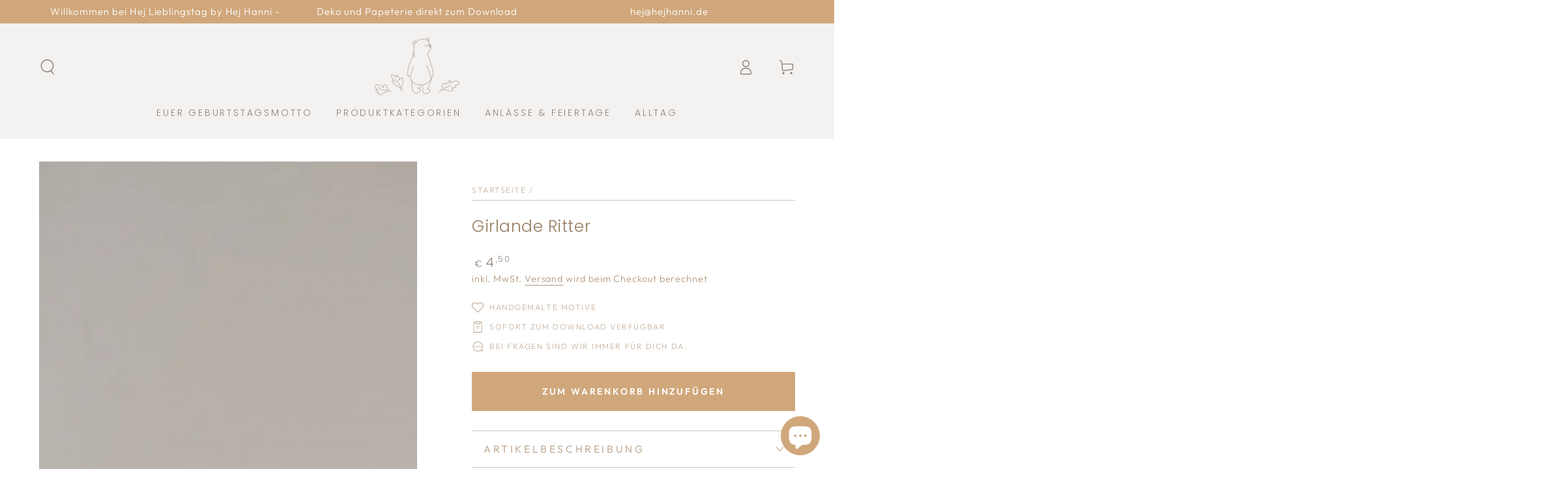

--- FILE ---
content_type: text/html; charset=utf-8
request_url: https://hejlieblingstag.de/products/girlande-ritter
body_size: 113307
content:
<!doctype html>
<html class="no-js" lang="de">
  <head>
 
<meta charset="utf-8">
    <meta http-equiv="X-UA-Compatible" content="IE=edge">
    <meta name="viewport" content="width=device-width,initial-scale=1">
    <meta name="theme-color" content="">
    <link rel="canonical" href="https://hejlieblingstag.de/products/girlande-ritter">
    <link rel="preconnect" href="https://cdn.shopify.com" crossorigin><link rel="preconnect" href="https://fonts.shopifycdn.com" crossorigin><title>
      Girlande Ritter
 &ndash; Hej Lieblingstag</title><meta name="description" content="Liebevoll illustrierte Girlande für eure Ritterparty. 🏰Die perfekte Deko für euren Kindergeburtstag mit liebevoll illustrierten Motiven. Du erhältst nach dem Kauf eine Datei und kannst sie dir ausdrucken. Anschließend schneidest du die Motive aus und stichst kleine Löcher hinein und verbindest sie mit einem Band. Du er">

<meta property="og:site_name" content="Hej Lieblingstag">
<meta property="og:url" content="https://hejlieblingstag.de/products/girlande-ritter">
<meta property="og:title" content="Girlande Ritter">
<meta property="og:type" content="product">
<meta property="og:description" content="Liebevoll illustrierte Girlande für eure Ritterparty. 🏰Die perfekte Deko für euren Kindergeburtstag mit liebevoll illustrierten Motiven. Du erhältst nach dem Kauf eine Datei und kannst sie dir ausdrucken. Anschließend schneidest du die Motive aus und stichst kleine Löcher hinein und verbindest sie mit einem Band. Du er"><meta property="og:image" content="http://hejlieblingstag.de/cdn/shop/files/Hej-Lieblingstag-381.jpg?v=1689755054">
  <meta property="og:image:secure_url" content="https://hejlieblingstag.de/cdn/shop/files/Hej-Lieblingstag-381.jpg?v=1689755054">
  <meta property="og:image:width" content="2000">
  <meta property="og:image:height" content="3000"><meta property="og:price:amount" content="4,50">
  <meta property="og:price:currency" content="EUR"><meta name="twitter:card" content="summary_large_image">
<meta name="twitter:title" content="Girlande Ritter">
<meta name="twitter:description" content="Liebevoll illustrierte Girlande für eure Ritterparty. 🏰Die perfekte Deko für euren Kindergeburtstag mit liebevoll illustrierten Motiven. Du erhältst nach dem Kauf eine Datei und kannst sie dir ausdrucken. Anschließend schneidest du die Motive aus und stichst kleine Löcher hinein und verbindest sie mit einem Band. Du er">


    <script src="//hejlieblingstag.de/cdn/shop/t/4/assets/vendor-v4.js" defer="defer"></script>
    <script src="//hejlieblingstag.de/cdn/shop/t/4/assets/global.js?v=167780766185001904771689104839" defer="defer"></script>

    <script>window.performance && window.performance.mark && window.performance.mark('shopify.content_for_header.start');</script><meta id="shopify-digital-wallet" name="shopify-digital-wallet" content="/62663655756/digital_wallets/dialog">
<meta name="shopify-checkout-api-token" content="c732f435b3e8003544565b3d0f76c3d0">
<meta id="in-context-paypal-metadata" data-shop-id="62663655756" data-venmo-supported="false" data-environment="production" data-locale="de_DE" data-paypal-v4="true" data-currency="EUR">
<link rel="alternate" type="application/json+oembed" href="https://hejlieblingstag.de/products/girlande-ritter.oembed">
<script async="async" src="/checkouts/internal/preloads.js?locale=de-DE"></script>
<link rel="preconnect" href="https://shop.app" crossorigin="anonymous">
<script async="async" src="https://shop.app/checkouts/internal/preloads.js?locale=de-DE&shop_id=62663655756" crossorigin="anonymous"></script>
<script id="apple-pay-shop-capabilities" type="application/json">{"shopId":62663655756,"countryCode":"DE","currencyCode":"EUR","merchantCapabilities":["supports3DS"],"merchantId":"gid:\/\/shopify\/Shop\/62663655756","merchantName":"Hej Lieblingstag","requiredBillingContactFields":["postalAddress","email"],"requiredShippingContactFields":["postalAddress","email"],"shippingType":"shipping","supportedNetworks":["visa","maestro","masterCard","amex"],"total":{"type":"pending","label":"Hej Lieblingstag","amount":"1.00"},"shopifyPaymentsEnabled":true,"supportsSubscriptions":true}</script>
<script id="shopify-features" type="application/json">{"accessToken":"c732f435b3e8003544565b3d0f76c3d0","betas":["rich-media-storefront-analytics"],"domain":"hejlieblingstag.de","predictiveSearch":true,"shopId":62663655756,"locale":"de"}</script>
<script>var Shopify = Shopify || {};
Shopify.shop = "hejlieblingstag.myshopify.com";
Shopify.locale = "de";
Shopify.currency = {"active":"EUR","rate":"1.0"};
Shopify.country = "DE";
Shopify.theme = {"name":"Be Yours","id":150870294860,"schema_name":"Be Yours","schema_version":"6.9.1","theme_store_id":1399,"role":"main"};
Shopify.theme.handle = "null";
Shopify.theme.style = {"id":null,"handle":null};
Shopify.cdnHost = "hejlieblingstag.de/cdn";
Shopify.routes = Shopify.routes || {};
Shopify.routes.root = "/";</script>
<script type="module">!function(o){(o.Shopify=o.Shopify||{}).modules=!0}(window);</script>
<script>!function(o){function n(){var o=[];function n(){o.push(Array.prototype.slice.apply(arguments))}return n.q=o,n}var t=o.Shopify=o.Shopify||{};t.loadFeatures=n(),t.autoloadFeatures=n()}(window);</script>
<script>
  window.ShopifyPay = window.ShopifyPay || {};
  window.ShopifyPay.apiHost = "shop.app\/pay";
  window.ShopifyPay.redirectState = null;
</script>
<script id="shop-js-analytics" type="application/json">{"pageType":"product"}</script>
<script defer="defer" async type="module" src="//hejlieblingstag.de/cdn/shopifycloud/shop-js/modules/v2/client.init-shop-cart-sync_e98Ab_XN.de.esm.js"></script>
<script defer="defer" async type="module" src="//hejlieblingstag.de/cdn/shopifycloud/shop-js/modules/v2/chunk.common_Pcw9EP95.esm.js"></script>
<script defer="defer" async type="module" src="//hejlieblingstag.de/cdn/shopifycloud/shop-js/modules/v2/chunk.modal_CzmY4ZhL.esm.js"></script>
<script type="module">
  await import("//hejlieblingstag.de/cdn/shopifycloud/shop-js/modules/v2/client.init-shop-cart-sync_e98Ab_XN.de.esm.js");
await import("//hejlieblingstag.de/cdn/shopifycloud/shop-js/modules/v2/chunk.common_Pcw9EP95.esm.js");
await import("//hejlieblingstag.de/cdn/shopifycloud/shop-js/modules/v2/chunk.modal_CzmY4ZhL.esm.js");

  window.Shopify.SignInWithShop?.initShopCartSync?.({"fedCMEnabled":true,"windoidEnabled":true});

</script>
<script>
  window.Shopify = window.Shopify || {};
  if (!window.Shopify.featureAssets) window.Shopify.featureAssets = {};
  window.Shopify.featureAssets['shop-js'] = {"shop-cart-sync":["modules/v2/client.shop-cart-sync_DazCVyJ3.de.esm.js","modules/v2/chunk.common_Pcw9EP95.esm.js","modules/v2/chunk.modal_CzmY4ZhL.esm.js"],"init-fed-cm":["modules/v2/client.init-fed-cm_D0AulfmK.de.esm.js","modules/v2/chunk.common_Pcw9EP95.esm.js","modules/v2/chunk.modal_CzmY4ZhL.esm.js"],"shop-cash-offers":["modules/v2/client.shop-cash-offers_BISyWFEA.de.esm.js","modules/v2/chunk.common_Pcw9EP95.esm.js","modules/v2/chunk.modal_CzmY4ZhL.esm.js"],"shop-login-button":["modules/v2/client.shop-login-button_D_c1vx_E.de.esm.js","modules/v2/chunk.common_Pcw9EP95.esm.js","modules/v2/chunk.modal_CzmY4ZhL.esm.js"],"pay-button":["modules/v2/client.pay-button_CHADzJ4g.de.esm.js","modules/v2/chunk.common_Pcw9EP95.esm.js","modules/v2/chunk.modal_CzmY4ZhL.esm.js"],"shop-button":["modules/v2/client.shop-button_CQnD2U3v.de.esm.js","modules/v2/chunk.common_Pcw9EP95.esm.js","modules/v2/chunk.modal_CzmY4ZhL.esm.js"],"avatar":["modules/v2/client.avatar_BTnouDA3.de.esm.js"],"init-windoid":["modules/v2/client.init-windoid_CmA0-hrC.de.esm.js","modules/v2/chunk.common_Pcw9EP95.esm.js","modules/v2/chunk.modal_CzmY4ZhL.esm.js"],"init-shop-for-new-customer-accounts":["modules/v2/client.init-shop-for-new-customer-accounts_BCzC_Mib.de.esm.js","modules/v2/client.shop-login-button_D_c1vx_E.de.esm.js","modules/v2/chunk.common_Pcw9EP95.esm.js","modules/v2/chunk.modal_CzmY4ZhL.esm.js"],"init-shop-email-lookup-coordinator":["modules/v2/client.init-shop-email-lookup-coordinator_DYzOit4u.de.esm.js","modules/v2/chunk.common_Pcw9EP95.esm.js","modules/v2/chunk.modal_CzmY4ZhL.esm.js"],"init-shop-cart-sync":["modules/v2/client.init-shop-cart-sync_e98Ab_XN.de.esm.js","modules/v2/chunk.common_Pcw9EP95.esm.js","modules/v2/chunk.modal_CzmY4ZhL.esm.js"],"shop-toast-manager":["modules/v2/client.shop-toast-manager_Bc-1elH8.de.esm.js","modules/v2/chunk.common_Pcw9EP95.esm.js","modules/v2/chunk.modal_CzmY4ZhL.esm.js"],"init-customer-accounts":["modules/v2/client.init-customer-accounts_CqlRHmZs.de.esm.js","modules/v2/client.shop-login-button_D_c1vx_E.de.esm.js","modules/v2/chunk.common_Pcw9EP95.esm.js","modules/v2/chunk.modal_CzmY4ZhL.esm.js"],"init-customer-accounts-sign-up":["modules/v2/client.init-customer-accounts-sign-up_DZmBw6yB.de.esm.js","modules/v2/client.shop-login-button_D_c1vx_E.de.esm.js","modules/v2/chunk.common_Pcw9EP95.esm.js","modules/v2/chunk.modal_CzmY4ZhL.esm.js"],"shop-follow-button":["modules/v2/client.shop-follow-button_Cx-w7rSq.de.esm.js","modules/v2/chunk.common_Pcw9EP95.esm.js","modules/v2/chunk.modal_CzmY4ZhL.esm.js"],"checkout-modal":["modules/v2/client.checkout-modal_Djjmh8qM.de.esm.js","modules/v2/chunk.common_Pcw9EP95.esm.js","modules/v2/chunk.modal_CzmY4ZhL.esm.js"],"shop-login":["modules/v2/client.shop-login_DMZMgoZf.de.esm.js","modules/v2/chunk.common_Pcw9EP95.esm.js","modules/v2/chunk.modal_CzmY4ZhL.esm.js"],"lead-capture":["modules/v2/client.lead-capture_SqejaEd8.de.esm.js","modules/v2/chunk.common_Pcw9EP95.esm.js","modules/v2/chunk.modal_CzmY4ZhL.esm.js"],"payment-terms":["modules/v2/client.payment-terms_DUeEqFTJ.de.esm.js","modules/v2/chunk.common_Pcw9EP95.esm.js","modules/v2/chunk.modal_CzmY4ZhL.esm.js"]};
</script>
<script>(function() {
  var isLoaded = false;
  function asyncLoad() {
    if (isLoaded) return;
    isLoaded = true;
    var urls = ["https:\/\/tnc-app.herokuapp.com\/get_script\/92377968565911eeb17d021e6eef4e9f.js?v=654204\u0026shop=hejlieblingstag.myshopify.com"];
    for (var i = 0; i < urls.length; i++) {
      var s = document.createElement('script');
      s.type = 'text/javascript';
      s.async = true;
      s.src = urls[i];
      var x = document.getElementsByTagName('script')[0];
      x.parentNode.insertBefore(s, x);
    }
  };
  if(window.attachEvent) {
    window.attachEvent('onload', asyncLoad);
  } else {
    window.addEventListener('load', asyncLoad, false);
  }
})();</script>
<script id="__st">var __st={"a":62663655756,"offset":3600,"reqid":"f74611e0-4f06-435d-a185-ec3ca96d419c-1769271265","pageurl":"hejlieblingstag.de\/products\/girlande-ritter","u":"bc482f9bfecc","p":"product","rtyp":"product","rid":8650756784460};</script>
<script>window.ShopifyPaypalV4VisibilityTracking = true;</script>
<script id="captcha-bootstrap">!function(){'use strict';const t='contact',e='account',n='new_comment',o=[[t,t],['blogs',n],['comments',n],[t,'customer']],c=[[e,'customer_login'],[e,'guest_login'],[e,'recover_customer_password'],[e,'create_customer']],r=t=>t.map((([t,e])=>`form[action*='/${t}']:not([data-nocaptcha='true']) input[name='form_type'][value='${e}']`)).join(','),a=t=>()=>t?[...document.querySelectorAll(t)].map((t=>t.form)):[];function s(){const t=[...o],e=r(t);return a(e)}const i='password',u='form_key',d=['recaptcha-v3-token','g-recaptcha-response','h-captcha-response',i],f=()=>{try{return window.sessionStorage}catch{return}},m='__shopify_v',_=t=>t.elements[u];function p(t,e,n=!1){try{const o=window.sessionStorage,c=JSON.parse(o.getItem(e)),{data:r}=function(t){const{data:e,action:n}=t;return t[m]||n?{data:e,action:n}:{data:t,action:n}}(c);for(const[e,n]of Object.entries(r))t.elements[e]&&(t.elements[e].value=n);n&&o.removeItem(e)}catch(o){console.error('form repopulation failed',{error:o})}}const l='form_type',E='cptcha';function T(t){t.dataset[E]=!0}const w=window,h=w.document,L='Shopify',v='ce_forms',y='captcha';let A=!1;((t,e)=>{const n=(g='f06e6c50-85a8-45c8-87d0-21a2b65856fe',I='https://cdn.shopify.com/shopifycloud/storefront-forms-hcaptcha/ce_storefront_forms_captcha_hcaptcha.v1.5.2.iife.js',D={infoText:'Durch hCaptcha geschützt',privacyText:'Datenschutz',termsText:'Allgemeine Geschäftsbedingungen'},(t,e,n)=>{const o=w[L][v],c=o.bindForm;if(c)return c(t,g,e,D).then(n);var r;o.q.push([[t,g,e,D],n]),r=I,A||(h.body.append(Object.assign(h.createElement('script'),{id:'captcha-provider',async:!0,src:r})),A=!0)});var g,I,D;w[L]=w[L]||{},w[L][v]=w[L][v]||{},w[L][v].q=[],w[L][y]=w[L][y]||{},w[L][y].protect=function(t,e){n(t,void 0,e),T(t)},Object.freeze(w[L][y]),function(t,e,n,w,h,L){const[v,y,A,g]=function(t,e,n){const i=e?o:[],u=t?c:[],d=[...i,...u],f=r(d),m=r(i),_=r(d.filter((([t,e])=>n.includes(e))));return[a(f),a(m),a(_),s()]}(w,h,L),I=t=>{const e=t.target;return e instanceof HTMLFormElement?e:e&&e.form},D=t=>v().includes(t);t.addEventListener('submit',(t=>{const e=I(t);if(!e)return;const n=D(e)&&!e.dataset.hcaptchaBound&&!e.dataset.recaptchaBound,o=_(e),c=g().includes(e)&&(!o||!o.value);(n||c)&&t.preventDefault(),c&&!n&&(function(t){try{if(!f())return;!function(t){const e=f();if(!e)return;const n=_(t);if(!n)return;const o=n.value;o&&e.removeItem(o)}(t);const e=Array.from(Array(32),(()=>Math.random().toString(36)[2])).join('');!function(t,e){_(t)||t.append(Object.assign(document.createElement('input'),{type:'hidden',name:u})),t.elements[u].value=e}(t,e),function(t,e){const n=f();if(!n)return;const o=[...t.querySelectorAll(`input[type='${i}']`)].map((({name:t})=>t)),c=[...d,...o],r={};for(const[a,s]of new FormData(t).entries())c.includes(a)||(r[a]=s);n.setItem(e,JSON.stringify({[m]:1,action:t.action,data:r}))}(t,e)}catch(e){console.error('failed to persist form',e)}}(e),e.submit())}));const S=(t,e)=>{t&&!t.dataset[E]&&(n(t,e.some((e=>e===t))),T(t))};for(const o of['focusin','change'])t.addEventListener(o,(t=>{const e=I(t);D(e)&&S(e,y())}));const B=e.get('form_key'),M=e.get(l),P=B&&M;t.addEventListener('DOMContentLoaded',(()=>{const t=y();if(P)for(const e of t)e.elements[l].value===M&&p(e,B);[...new Set([...A(),...v().filter((t=>'true'===t.dataset.shopifyCaptcha))])].forEach((e=>S(e,t)))}))}(h,new URLSearchParams(w.location.search),n,t,e,['guest_login'])})(!0,!0)}();</script>
<script integrity="sha256-4kQ18oKyAcykRKYeNunJcIwy7WH5gtpwJnB7kiuLZ1E=" data-source-attribution="shopify.loadfeatures" defer="defer" src="//hejlieblingstag.de/cdn/shopifycloud/storefront/assets/storefront/load_feature-a0a9edcb.js" crossorigin="anonymous"></script>
<script crossorigin="anonymous" defer="defer" src="//hejlieblingstag.de/cdn/shopifycloud/storefront/assets/shopify_pay/storefront-65b4c6d7.js?v=20250812"></script>
<script data-source-attribution="shopify.dynamic_checkout.dynamic.init">var Shopify=Shopify||{};Shopify.PaymentButton=Shopify.PaymentButton||{isStorefrontPortableWallets:!0,init:function(){window.Shopify.PaymentButton.init=function(){};var t=document.createElement("script");t.src="https://hejlieblingstag.de/cdn/shopifycloud/portable-wallets/latest/portable-wallets.de.js",t.type="module",document.head.appendChild(t)}};
</script>
<script data-source-attribution="shopify.dynamic_checkout.buyer_consent">
  function portableWalletsHideBuyerConsent(e){var t=document.getElementById("shopify-buyer-consent"),n=document.getElementById("shopify-subscription-policy-button");t&&n&&(t.classList.add("hidden"),t.setAttribute("aria-hidden","true"),n.removeEventListener("click",e))}function portableWalletsShowBuyerConsent(e){var t=document.getElementById("shopify-buyer-consent"),n=document.getElementById("shopify-subscription-policy-button");t&&n&&(t.classList.remove("hidden"),t.removeAttribute("aria-hidden"),n.addEventListener("click",e))}window.Shopify?.PaymentButton&&(window.Shopify.PaymentButton.hideBuyerConsent=portableWalletsHideBuyerConsent,window.Shopify.PaymentButton.showBuyerConsent=portableWalletsShowBuyerConsent);
</script>
<script data-source-attribution="shopify.dynamic_checkout.cart.bootstrap">document.addEventListener("DOMContentLoaded",(function(){function t(){return document.querySelector("shopify-accelerated-checkout-cart, shopify-accelerated-checkout")}if(t())Shopify.PaymentButton.init();else{new MutationObserver((function(e,n){t()&&(Shopify.PaymentButton.init(),n.disconnect())})).observe(document.body,{childList:!0,subtree:!0})}}));
</script>
<link id="shopify-accelerated-checkout-styles" rel="stylesheet" media="screen" href="https://hejlieblingstag.de/cdn/shopifycloud/portable-wallets/latest/accelerated-checkout-backwards-compat.css" crossorigin="anonymous">
<style id="shopify-accelerated-checkout-cart">
        #shopify-buyer-consent {
  margin-top: 1em;
  display: inline-block;
  width: 100%;
}

#shopify-buyer-consent.hidden {
  display: none;
}

#shopify-subscription-policy-button {
  background: none;
  border: none;
  padding: 0;
  text-decoration: underline;
  font-size: inherit;
  cursor: pointer;
}

#shopify-subscription-policy-button::before {
  box-shadow: none;
}

      </style>
<script id="sections-script" data-sections="header,footer" defer="defer" src="//hejlieblingstag.de/cdn/shop/t/4/compiled_assets/scripts.js?v=788"></script>
<script>window.performance && window.performance.mark && window.performance.mark('shopify.content_for_header.end');</script>
<style data-shopify>@font-face {
  font-family: Outfit;
  font-weight: 300;
  font-style: normal;
  font-display: swap;
  src: url("//hejlieblingstag.de/cdn/fonts/outfit/outfit_n3.8c97ae4c4fac7c2ea467a6dc784857f4de7e0e37.woff2") format("woff2"),
       url("//hejlieblingstag.de/cdn/fonts/outfit/outfit_n3.b50a189ccde91f9bceee88f207c18c09f0b62a7b.woff") format("woff");
}

  @font-face {
  font-family: Outfit;
  font-weight: 600;
  font-style: normal;
  font-display: swap;
  src: url("//hejlieblingstag.de/cdn/fonts/outfit/outfit_n6.dfcbaa80187851df2e8384061616a8eaa1702fdc.woff2") format("woff2"),
       url("//hejlieblingstag.de/cdn/fonts/outfit/outfit_n6.88384e9fc3e36038624caccb938f24ea8008a91d.woff") format("woff");
}

  
  
  @font-face {
  font-family: Poppins;
  font-weight: 300;
  font-style: normal;
  font-display: swap;
  src: url("//hejlieblingstag.de/cdn/fonts/poppins/poppins_n3.05f58335c3209cce17da4f1f1ab324ebe2982441.woff2") format("woff2"),
       url("//hejlieblingstag.de/cdn/fonts/poppins/poppins_n3.6971368e1f131d2c8ff8e3a44a36b577fdda3ff5.woff") format("woff");
}

  @font-face {
  font-family: Poppins;
  font-weight: 600;
  font-style: normal;
  font-display: swap;
  src: url("//hejlieblingstag.de/cdn/fonts/poppins/poppins_n6.aa29d4918bc243723d56b59572e18228ed0786f6.woff2") format("woff2"),
       url("//hejlieblingstag.de/cdn/fonts/poppins/poppins_n6.5f815d845fe073750885d5b7e619ee00e8111208.woff") format("woff");
}


  :root {
    --be-yours-version: "6.9.1";
    --font-body-family: Outfit, sans-serif;
    --font-body-style: normal;
    --font-body-weight: 300;

    --font-heading-family: Poppins, sans-serif;
    --font-heading-style: normal;
    --font-heading-weight: 300;

    --font-body-scale: 1.2;
    --font-heading-scale: 0.75;

    --font-navigation-family: var(--font-heading-family);
    --font-navigation-size: 14px;
    --font-navigation-weight: var(--font-heading-weight);
    --font-button-family: var(--font-body-family);
    --font-button-size: 14px;
    --font-button-baseline: 0rem;
    --font-price-family: var(--font-heading-family);
    --font-price-scale: var(--font-heading-scale);

    --color-base-text: 179, 153, 129;
    --color-base-background: 255, 255, 255;
    --color-base-solid-button-labels: 255, 255, 255;
    --color-base-outline-button-labels: 179, 153, 129;
    --color-base-accent: 208, 167, 123;
    --color-base-heading: 151, 125, 99;
    --color-base-border: 210, 198, 187;
    --color-placeholder: 243, 243, 243;
    --color-overlay: 179, 153, 129;
    --color-keyboard-focus: 210, 198, 187;
    --color-shadow: 210, 198, 187;
    --shadow-opacity: 1;

    --color-background-dark: 235, 235, 235;
    --color-price: #8f847a;
    --color-sale-price: #c08e6a;
    --color-reviews: #d0a77b;
    --color-critical: #d72c0d;
    --color-success: #008060;

    --payment-terms-background-color: #ffffff;
    --page-width: 110rem;
    --page-width-margin: 0rem;

    --card-color-scheme: var(--color-placeholder);
    --card-text-alignment: left;
    --card-flex-alignment: flex-left;
    --card-image-padding: 0px;
    --card-border-width: 0px;
    --card-radius: 0px;
    --card-shadow-horizontal-offset: 0px;
    --card-shadow-vertical-offset: 0px;
    
    --button-radius: 0px;
    --button-border-width: 1px;
    --button-shadow-horizontal-offset: 0px;
    --button-shadow-vertical-offset: 0px;

    --spacing-sections-desktop: 0px;
    --spacing-sections-mobile: 0px;
  }

  *,
  *::before,
  *::after {
    box-sizing: inherit;
  }

  html {
    box-sizing: border-box;
    font-size: calc(var(--font-body-scale) * 62.5%);
    height: 100%;
  }

  body {
    min-height: 100%;
    margin: 0;
    font-size: 1.5rem;
    letter-spacing: 0.06rem;
    line-height: calc(1 + 0.8 / var(--font-body-scale));
    font-family: var(--font-body-family);
    font-style: var(--font-body-style);
    font-weight: var(--font-body-weight);
  }

  @media screen and (min-width: 750px) {
    body {
      font-size: 1.6rem;
    }
  }</style><link href="//hejlieblingstag.de/cdn/shop/t/4/assets/base.css?v=176371905212959895211692806412" rel="stylesheet" type="text/css" media="all" /><link rel="preload" as="font" href="//hejlieblingstag.de/cdn/fonts/outfit/outfit_n3.8c97ae4c4fac7c2ea467a6dc784857f4de7e0e37.woff2" type="font/woff2" crossorigin><link rel="preload" as="font" href="//hejlieblingstag.de/cdn/fonts/poppins/poppins_n3.05f58335c3209cce17da4f1f1ab324ebe2982441.woff2" type="font/woff2" crossorigin><link rel="stylesheet" href="//hejlieblingstag.de/cdn/shop/t/4/assets/component-predictive-search.css?v=21505439471608135461689104838" media="print" onload="this.media='all'"><link rel="stylesheet" href="//hejlieblingstag.de/cdn/shop/t/4/assets/component-color-swatches.css?v=128638073195889574301689104838" media="print" onload="this.media='all'"><script>document.documentElement.className = document.documentElement.className.replace('no-js', 'js');</script>
  <!-- BEGIN app block: shopify://apps/complianz-gdpr-cookie-consent/blocks/bc-block/e49729f0-d37d-4e24-ac65-e0e2f472ac27 -->

    
    
<link id='complianz-css' rel="stylesheet" href=https://cdn.shopify.com/extensions/019be05e-f673-7a8f-bd4e-ed0da9930f96/gdpr-legal-cookie-75/assets/complainz.css media="print" onload="this.media='all'">
    <style>
        #Compliance-iframe.Compliance-iframe-branded > div.purposes-header,
        #Compliance-iframe.Compliance-iframe-branded > div.cmplc-cmp-header,
        #purposes-container > div.purposes-header,
        #Compliance-cs-banner .Compliance-cs-brand {
            background-color: #ffffff !important;
            color: #000000!important;
        }
        #Compliance-iframe.Compliance-iframe-branded .purposes-header .cmplc-btn-cp ,
        #Compliance-iframe.Compliance-iframe-branded .purposes-header .cmplc-btn-cp:hover,
        #Compliance-iframe.Compliance-iframe-branded .purposes-header .cmplc-btn-back:hover  {
            background-color: #ffffff !important;
            opacity: 1 !important;
        }
        #Compliance-cs-banner .cmplc-toggle .cmplc-toggle-label {
            color: #ffffff!important;
        }
        #Compliance-iframe.Compliance-iframe-branded .purposes-header .cmplc-btn-cp:hover,
        #Compliance-iframe.Compliance-iframe-branded .purposes-header .cmplc-btn-back:hover {
            background-color: #000000!important;
            color: #ffffff!important;
        }
        #Compliance-cs-banner #Compliance-cs-title {
            font-size: 14px !important;
        }
        #Compliance-cs-banner .Compliance-cs-content,
        #Compliance-cs-title,
        .cmplc-toggle-checkbox.granular-control-checkbox span {
            background-color: #ffffff !important;
            color: #000000 !important;
            font-size: 14px !important;
        }
        #Compliance-cs-banner .Compliance-cs-close-btn {
            font-size: 14px !important;
            background-color: #ffffff !important;
        }
        #Compliance-cs-banner .Compliance-cs-opt-group {
            color: #ffffff !important;
        }
        #Compliance-cs-banner .Compliance-cs-opt-group button,
        .Compliance-alert button.Compliance-button-cancel {
            background-color: #b2c0c2!important;
            color: #ffffff!important;
        }
        #Compliance-cs-banner .Compliance-cs-opt-group button.Compliance-cs-accept-btn,
        #Compliance-cs-banner .Compliance-cs-opt-group button.Compliance-cs-btn-primary,
        .Compliance-alert button.Compliance-button-confirm {
            background-color: #b2c0c2 !important;
            color: #ffffff !important;
        }
        #Compliance-cs-banner .Compliance-cs-opt-group button.Compliance-cs-reject-btn {
            background-color: #b2c0c2!important;
            color: #ffffff!important;
        }

        #Compliance-cs-banner .Compliance-banner-content button {
            cursor: pointer !important;
            color: currentColor !important;
            text-decoration: underline !important;
            border: none !important;
            background-color: transparent !important;
            font-size: 100% !important;
            padding: 0 !important;
        }

        #Compliance-cs-banner .Compliance-cs-opt-group button {
            border-radius: 4px !important;
            padding-block: 10px !important;
        }
        @media (min-width: 640px) {
            #Compliance-cs-banner.Compliance-cs-default-floating:not(.Compliance-cs-top):not(.Compliance-cs-center) .Compliance-cs-container, #Compliance-cs-banner.Compliance-cs-default-floating:not(.Compliance-cs-bottom):not(.Compliance-cs-center) .Compliance-cs-container, #Compliance-cs-banner.Compliance-cs-default-floating.Compliance-cs-center:not(.Compliance-cs-top):not(.Compliance-cs-bottom) .Compliance-cs-container {
                width: 560px !important;
            }
            #Compliance-cs-banner.Compliance-cs-default-floating:not(.Compliance-cs-top):not(.Compliance-cs-center) .Compliance-cs-opt-group, #Compliance-cs-banner.Compliance-cs-default-floating:not(.Compliance-cs-bottom):not(.Compliance-cs-center) .Compliance-cs-opt-group, #Compliance-cs-banner.Compliance-cs-default-floating.Compliance-cs-center:not(.Compliance-cs-top):not(.Compliance-cs-bottom) .Compliance-cs-opt-group {
                flex-direction: row !important;
            }
            #Compliance-cs-banner .Compliance-cs-opt-group button:not(:last-of-type),
            #Compliance-cs-banner .Compliance-cs-opt-group button {
                margin-right: 4px !important;
            }
            #Compliance-cs-banner .Compliance-cs-container .Compliance-cs-brand {
                position: absolute !important;
                inset-block-start: 6px;
            }
        }
        #Compliance-cs-banner.Compliance-cs-default-floating:not(.Compliance-cs-top):not(.Compliance-cs-center) .Compliance-cs-opt-group > div, #Compliance-cs-banner.Compliance-cs-default-floating:not(.Compliance-cs-bottom):not(.Compliance-cs-center) .Compliance-cs-opt-group > div, #Compliance-cs-banner.Compliance-cs-default-floating.Compliance-cs-center:not(.Compliance-cs-top):not(.Compliance-cs-bottom) .Compliance-cs-opt-group > div {
            flex-direction: row-reverse;
            width: 100% !important;
        }

        .Compliance-cs-brand-badge-outer, .Compliance-cs-brand-badge, #Compliance-cs-banner.Compliance-cs-default-floating.Compliance-cs-bottom .Compliance-cs-brand-badge-outer,
        #Compliance-cs-banner.Compliance-cs-default.Compliance-cs-bottom .Compliance-cs-brand-badge-outer,
        #Compliance-cs-banner.Compliance-cs-default:not(.Compliance-cs-left) .Compliance-cs-brand-badge-outer,
        #Compliance-cs-banner.Compliance-cs-default-floating:not(.Compliance-cs-left) .Compliance-cs-brand-badge-outer {
            display: none !important
        }

        #Compliance-cs-banner:not(.Compliance-cs-top):not(.Compliance-cs-bottom) .Compliance-cs-container.Compliance-cs-themed {
            flex-direction: row !important;
        }

        #Compliance-cs-banner #Compliance-cs-title,
        #Compliance-cs-banner #Compliance-cs-custom-title {
            justify-self: center !important;
            font-size: 14px !important;
            font-family: -apple-system,sans-serif !important;
            margin-inline: auto !important;
            width: 55% !important;
            text-align: center;
            font-weight: 600;
            visibility: unset;
        }

        @media (max-width: 640px) {
            #Compliance-cs-banner #Compliance-cs-title,
            #Compliance-cs-banner #Compliance-cs-custom-title {
                display: block;
            }
        }

        #Compliance-cs-banner .Compliance-cs-brand img {
            max-width: 110px !important;
            min-height: 32px !important;
        }
        #Compliance-cs-banner .Compliance-cs-container .Compliance-cs-brand {
            background: none !important;
            padding: 0px !important;
            margin-block-start:10px !important;
            margin-inline-start:16px !important;
        }

        #Compliance-cs-banner .Compliance-cs-opt-group button {
            padding-inline: 4px !important;
        }

    </style>
    
    
    
    

    <script type="text/javascript">
        function loadScript(src) {
            return new Promise((resolve, reject) => {
                const s = document.createElement("script");
                s.src = src;
                s.charset = "UTF-8";
                s.onload = resolve;
                s.onerror = reject;
                document.head.appendChild(s);
            });
        }

        function filterGoogleConsentModeURLs(domainsArray) {
            const googleConsentModeComplianzURls = [
                // 197, # Google Tag Manager:
                {"domain":"s.www.googletagmanager.com", "path":""},
                {"domain":"www.tagmanager.google.com", "path":""},
                {"domain":"www.googletagmanager.com", "path":""},
                {"domain":"googletagmanager.com", "path":""},
                {"domain":"tagassistant.google.com", "path":""},
                {"domain":"tagmanager.google.com", "path":""},

                // 2110, # Google Analytics 4:
                {"domain":"www.analytics.google.com", "path":""},
                {"domain":"www.google-analytics.com", "path":""},
                {"domain":"ssl.google-analytics.com", "path":""},
                {"domain":"google-analytics.com", "path":""},
                {"domain":"analytics.google.com", "path":""},
                {"domain":"region1.google-analytics.com", "path":""},
                {"domain":"region1.analytics.google.com", "path":""},
                {"domain":"*.google-analytics.com", "path":""},
                {"domain":"www.googletagmanager.com", "path":"/gtag/js?id=G"},
                {"domain":"googletagmanager.com", "path":"/gtag/js?id=UA"},
                {"domain":"www.googletagmanager.com", "path":"/gtag/js?id=UA"},
                {"domain":"googletagmanager.com", "path":"/gtag/js?id=G"},

                // 177, # Google Ads conversion tracking:
                {"domain":"googlesyndication.com", "path":""},
                {"domain":"media.admob.com", "path":""},
                {"domain":"gmodules.com", "path":""},
                {"domain":"ad.ytsa.net", "path":""},
                {"domain":"dartmotif.net", "path":""},
                {"domain":"dmtry.com", "path":""},
                {"domain":"go.channelintelligence.com", "path":""},
                {"domain":"googleusercontent.com", "path":""},
                {"domain":"googlevideo.com", "path":""},
                {"domain":"gvt1.com", "path":""},
                {"domain":"links.channelintelligence.com", "path":""},
                {"domain":"obrasilinteirojoga.com.br", "path":""},
                {"domain":"pcdn.tcgmsrv.net", "path":""},
                {"domain":"rdr.tag.channelintelligence.com", "path":""},
                {"domain":"static.googleadsserving.cn", "path":""},
                {"domain":"studioapi.doubleclick.com", "path":""},
                {"domain":"teracent.net", "path":""},
                {"domain":"ttwbs.channelintelligence.com", "path":""},
                {"domain":"wtb.channelintelligence.com", "path":""},
                {"domain":"youknowbest.com", "path":""},
                {"domain":"doubleclick.net", "path":""},
                {"domain":"redirector.gvt1.com", "path":""},

                //116, # Google Ads Remarketing
                {"domain":"googlesyndication.com", "path":""},
                {"domain":"media.admob.com", "path":""},
                {"domain":"gmodules.com", "path":""},
                {"domain":"ad.ytsa.net", "path":""},
                {"domain":"dartmotif.net", "path":""},
                {"domain":"dmtry.com", "path":""},
                {"domain":"go.channelintelligence.com", "path":""},
                {"domain":"googleusercontent.com", "path":""},
                {"domain":"googlevideo.com", "path":""},
                {"domain":"gvt1.com", "path":""},
                {"domain":"links.channelintelligence.com", "path":""},
                {"domain":"obrasilinteirojoga.com.br", "path":""},
                {"domain":"pcdn.tcgmsrv.net", "path":""},
                {"domain":"rdr.tag.channelintelligence.com", "path":""},
                {"domain":"static.googleadsserving.cn", "path":""},
                {"domain":"studioapi.doubleclick.com", "path":""},
                {"domain":"teracent.net", "path":""},
                {"domain":"ttwbs.channelintelligence.com", "path":""},
                {"domain":"wtb.channelintelligence.com", "path":""},
                {"domain":"youknowbest.com", "path":""},
                {"domain":"doubleclick.net", "path":""},
                {"domain":"redirector.gvt1.com", "path":""}
            ];

            if (!Array.isArray(domainsArray)) { 
                return [];
            }

            const blockedPairs = new Map();
            for (const rule of googleConsentModeComplianzURls) {
                if (!blockedPairs.has(rule.domain)) {
                    blockedPairs.set(rule.domain, new Set());
                }
                blockedPairs.get(rule.domain).add(rule.path);
            }

            return domainsArray.filter(item => {
                const paths = blockedPairs.get(item.d);
                return !(paths && paths.has(item.p));
            });
        }

        function setupAutoblockingByDomain() {
            // autoblocking by domain
            const autoblockByDomainArray = [];
            const prefixID = '10000' // to not get mixed with real metis ids
            let cmpBlockerDomains = []
            let cmpCmplcVendorsPurposes = {}
            let counter = 1
            for (const object of autoblockByDomainArray) {
                cmpBlockerDomains.push({
                    d: object.d,
                    p: object.path,
                    v: prefixID + counter,
                });
                counter++;
            }
            
            counter = 1
            for (const object of autoblockByDomainArray) {
                cmpCmplcVendorsPurposes[prefixID + counter] = object?.p ?? '1';
                counter++;
            }

            Object.defineProperty(window, "cmp_cmplc_vendors_purposes", {
                get() {
                    return cmpCmplcVendorsPurposes;
                },
                set(value) {
                    cmpCmplcVendorsPurposes = { ...cmpCmplcVendorsPurposes, ...value };
                }
            });
            const basicGmc = true;


            Object.defineProperty(window, "cmp_importblockerdomains", {
                get() {
                    if (basicGmc) {
                        return filterGoogleConsentModeURLs(cmpBlockerDomains);
                    }
                    return cmpBlockerDomains;
                },
                set(value) {
                    cmpBlockerDomains = [ ...cmpBlockerDomains, ...value ];
                }
            });
        }

        function enforceRejectionRecovery() {
            const base = (window._cmplc = window._cmplc || {});
            const featuresHolder = {};

            function lockFlagOn(holder) {
                const desc = Object.getOwnPropertyDescriptor(holder, 'rejection_recovery');
                if (!desc) {
                    Object.defineProperty(holder, 'rejection_recovery', {
                        get() { return true; },
                        set(_) { /* ignore */ },
                        enumerable: true,
                        configurable: false
                    });
                }
                return holder;
            }

            Object.defineProperty(base, 'csFeatures', {
                configurable: false,
                enumerable: true,
                get() {
                    return featuresHolder;
                },
                set(obj) {
                    if (obj && typeof obj === 'object') {
                        Object.keys(obj).forEach(k => {
                            if (k !== 'rejection_recovery') {
                                featuresHolder[k] = obj[k];
                            }
                        });
                    }
                    // we lock it, it won't try to redefine
                    lockFlagOn(featuresHolder);
                }
            });

            // Ensure an object is exposed even if read early
            if (!('csFeatures' in base)) {
                base.csFeatures = {};
            } else {
                // If someone already set it synchronously, merge and lock now.
                base.csFeatures = base.csFeatures;
            }
        }

        function splitDomains(joinedString) {
            if (!joinedString) {
                return []; // empty string -> empty array
            }
            return joinedString.split(";");
        }

        function setupWhitelist() {
            // Whitelist by domain:
            const whitelistString = "";
            const whitelist_array = [...splitDomains(whitelistString)];
            if (Array.isArray(window?.cmp_block_ignoredomains)) {
                window.cmp_block_ignoredomains = [...whitelist_array, ...window.cmp_block_ignoredomains];
            }
        }

        async function initCompliance() {
            const currentCsConfiguration = {"siteId":4355735,"cookiePolicyIds":{"de":42744413},"banner":{"acceptButtonDisplay":true,"rejectButtonDisplay":true,"customizeButtonDisplay":true,"position":"float-center","backgroundOverlay":false,"fontSize":"14px","content":"","acceptButtonCaption":"","rejectButtonCaption":"","customizeButtonCaption":"","backgroundColor":"#ffffff","textColor":"#000000","acceptButtonColor":"#b2c0c2","acceptButtonCaptionColor":"#ffffff","rejectButtonColor":"#b2c0c2","rejectButtonCaptionColor":"#ffffff","customizeButtonColor":"#b2c0c2","customizeButtonCaptionColor":"#ffffff","logo":"data:image\/png;base64,iVBORw0KGgoAAAANSUhEUgAAAL4AAADCCAYAAAD3lHgnAAAAAXNSR0IArs4c6QAAAERlWElmTU0AKgAAAAgAAYdpAAQAAAABAAAAGgAAAAAAA6ABAAMAAAABAAEAAKACAAQAAAABAAAAvqADAAQAAAABAAAAwgAAAAASa1xPAABAAElEQVR4Aey9CbSm913f93\/efb\/7vTOjmdGMRpK1eMELi00occhhbVICIT2Qpimhp6QknBQIJUANpCQ05+TESQppnaWEJIUmtJy0TQoBx8gxmM3yJmkkS5p9u\/vy7vv79PP5X5NDYkse2ZJmJN\/XvpqZ9z7v8z7P\/\/kt39\/3t\/xDOHodrcDRChytwNEKHK3A0QocrcDRChytwNEKHK3A0QocrcDRChytwNEKHK3A0QocrcDRChytwNEK3K0rkNytF3Z0XUcr8NlWIE3T3LB142wxnU072WKnVlvbTpIk\/WzHvth7R4L\/YqvzRfq77e3teppupaurj3bupiXY2jpfC83mN6xfevKvzxcylWlSvnTqDY\/+WK505hPJwsLBS7nW3Es5+OjY1+8KpI8\/nt85UX1zPp8Pne3L3zBKh\/32+vP\/tHbs\/j0s6vRuuPPJ7uANV5\/5vffOF7snLz77bKjNr90zS1v\/sray8Ytpev2\/S5JT\/du9ziPBv92Veh0fl25t1drda9\/bvfLkX8zms9XRcFCZTKaT6wfXv7PeGryHW\/+Xd8Ptj2f9cmE0nOs2d0OO\/9UrtVArFeeHuxe\/Zbx77me5xt+93evM3O6BR8e9fldgY+MTf2H76if+h3SwcyIM9uemvYP8rLNRzg\/3HyqnB38s3d1t3A13n58mmWwY5HKFXKjOLYRCpRL2m\/uhvb+\/fOnC4z92\/fpvlW\/3Oo8s\/u2u1Ov4uH7n4O39brtczKVhMuyFaacdQj4Ximk9e7B+8Rv70+Tfcvu\/cKeXIJsfj9PxfjGbzYRsoRjG40mY8r\/hNB0eWzv7r3\/9t6+PbvcajwT\/dlfqdXzcZBa6pVIWJJ8Pg8leyM1mYZZFNCbtsHzmwccy1aVfvRtuvzer9NM02yvk8rVMyIdxmt8v3nP2ydbmfq1UWfvwn\/pT77ztWORI8O+GJ3qHryGfS0vTYT4U8+VwsNcPyaAdqvkQBqE4Tgez66cffGjvDl9i\/PriwsnnGufe8f2XnvrNv3Hq3ocvLp9883vq88fPlxY75erq2csv5RqPBP+lrNbr9NhS\/cSv9bP5t4Tp8IG51TOTUafbLs3VbyysnvyV3Ooj7\/t8ePJXYqlOnDjRS9PL\/6zUOLZemVu8snj6LU99vt9zxON\/viv3Ovpcmj5fHGzmT1xb\/9j\/Vs4vfHJubvXvzWqVnU984krn3e9+9+R1dKtHt3K0Ap+5Ateef\/xc8\/r1xc\/8zdE7RytwtAJHK3C0Akcr8FpdgS9qjE\/BU6a7dXnlmac+\/n25ZHx8e\/tW5Z5jx1rzC\/VpkoR+r9NvpMNRbjqJMDcp1EqzfCk3Cpl01uxOx435U\/\/PqYfe9es8\/Eij3S1B4GtVGF\/N637dCz7CHe9Rody48Mk33vjUb33P8kJ9ki\/P72QKlXSazh7c37z2J9vbN0vTST9Uq6UwvzAfhoNxyOVKYTKj8A9eezodh8l0GvLFJBTL5dDtT0K5tnK+VF34lcx0mMzGo\/KgNyiXioVeppSdpMXq5ZMnHvzHYfH+Lg90dqQUr6ZYf+7vel0L\/tb1iw8c7N385nkqPEZJSIatna86uPDRb6425jL5aSdM8\/WQry8EfhWm\/XaYpmlotQ+CujIcTEKjsRiSci4UstmQz2TCZEJiMJ+GXDYfZsMk5DKFuMK9WTcks2notTuhTBo9zSch7fWHtZUHfr3ZH2zNLZ\/80L2PfODnkuQnZp\/7kRwd8WqswOtO8LXw+5ufeuNo\/9Y39QfDr2pv3fij8NPZbA4BzuWzyG+YzsYhw52nSSHkSH0DXRBqBHvcCZPROIz6A36fhnK5QnYwDYPhMNSKlVCp1cIkzFCMNFDIFbI4g0yhFIpZsc4sDHv9MB4MQx9olI66we+cDbuhVFvZPvXIu35w\/txX\/Ass\/+DVeLBH3\/HiK\/C6EHyx+rWnfvdrhr3d+0rFYm3U3f3WZHTwZdlSmbKOHILbB6qklJ\/kQrdNHQrWuVCrA1WWQpLPhHH\/IBxsbYZZOgvFYpHj8kENyVOv0h0MQq\/TC1k+X6lVEfyAsuQDfRCh32wh+MVQLuVDrshnQib0W92Ad0EpEmAS34N2ZEIaipX53cra\/X9lLV39p8mjj952TcmLP76j336+K\/Caz9zuXD\/\/ZXvXPvKW8cGFHxj22g9O8\/mEP63kCMl4FMqNlVDAKlPWh1XHyiPQ6XQWkukEaNICr+dwCO1QSEYIfiEUUZQxVj+TL0QrXi5WOT5wrmnIJlmEecxaz0K5WA7TwiCMOM8MkR+MRnyWtH+5FGplPpMrRGjUajdDne9o7d5Ymswmf6t4YjqHor73CPN\/viL78nzuNWvxOzc+\/iXN7c2v7LZ3\/lx3sPtweTYt5wvlMEkzYUbVVRarPZ0hlAhrAaHP5LJYZfA3geoEOBKAMr12n+MoyJqNQqlcC0kWYUeQrfrLoili+XyphEJMo+B7juGoj0CP8QolFGYSkmIOSFQIQ95LCISFPymeArcQAnAHdeGNNIzbOwGkFSa9YTu\/+uiPV+898fdPnHhH7+V5jEdneakr8JoSfCxl\/lO\/+yvvLkzaj4ZJ91v6vZ2vzGarySxBWBXmaTaMsNZD8Hd9bjHi9ObBHsKdBWpUQq2xEKGMQWwmm4SesGTQQTmAMQS5KeWuFHuHAl1II85n0IvUoiTqCf8yPhhj5YejkCTAG4LeBCHPI9Az2R9eORQGpgjPAM7H82TzxBAq1GjAe52QxevsH3Q2H\/qKP\/rlC\/d95dX4oaP\/vOor8JqAOgh8cu253\/3Krec\/\/MbhwbUfGvRb94LBk2yxEDF2qVAP+4PtMO31QuegGTrtLv0UzdDudkK73wuNej0sry6Hg81NYE8x1BYXwtwqgp7BsoPpM5M0DLvtkAOm6CGGCHYBYc4BZ4bEB8NxH5xeQMAzCD7EDEKffjqgzYH9p5kpCoegI\/wlPEQGOJUjETBF6PUwwP+wj0JWUb5KHcXIp0kxX43JgVf9iR99YVyBu17wtfL71z75dfvXnngvOPw0+aNicXEOyAHlSPCYANxbCPnerVvRQtszWq2UsdijkEdAa6XaYdDZ6YTm\/n7oE9wun1gL+doj8PKzUCpUEHhwPfFAmo5gZqA1EdIZAizeL8HsDPAgCR6C9oeI\/4fAoQRaqIwSzbD6aFDwD73IFCg0NY5A8JH5UOAcfdiecgGrz\/v9NLTLC6f++WBUv6saub\/Y9OGuFXyt\/IUn3\/+fbD33\/nfsbWx+XzVbODGdpUm72wvjihi+GEq5TBjuHIT1a9fpHBoBqwuRhRkSaCpwDSx7By\/Q63SjZ6jPL8XE1BgLn8s0QrVRBLb0EGKwOVZ5Mk5CnnOUsdTDfp\/AtQ1+HyPsMJAItkrm3xMEWAZnOgIOIeDxl0Ab2lQj1MokMEkkuzhtKM3NY\/VHeIphGMsMVReeuP\/tf+oH+dwRs3MHte2uFPw0PV84uPKRd3ZuPfePp7n0bDaphImjU9IclOIC2Fp4MgG6rIf99c1okSu1Rhj0RwhfGqpYaexvDFBXVlfDsNoJPaz2DGy\/uroGr14h8EVRcgS7KQEx5+r2BmFs0Fo6xPh5sP4INqffakaIU6bPM4uVn5WAL1yL7W98GVadjC7KILQp8l4Bb9MdTENJRyClyTlB\/MD8DIow5ns7JS5OaujodQdX4K4T\/IPNa+d2Ll7\/0lvPfuSnB93uUqZUhiIkmESQ84Dl0Qy4MSFJtLcfmps7UbhnQI29ZjuUoCAHA5JI43GogNH3EPZipxituXy+xw2FNCSkOjsbYHGgCcRntVQJ83DzPViYSrEWcXmtWovszv7uTpirz2OxtebDMMJy5\/ieFHGeAZVARTA8aegTC\/QR9BrxREDAO619jitFj8LEgrAw1wAKlUiimTHjZsx5Hb3u2ArcNYJ\/\/vz5wmJu\/2tuPv3hH81Ou28aDgaNYhHjCEvS7w1Dvd4Afkyxpn1weyl0dnfh4gkcEbQGsAdDH1p7u2RMFUwUBUGfzDJhf383LC0vAFlq0JyIOTTnBOG\/ce1aeGhpDZrT8oQ+kKgdOZwSwplHsBXqFPhSgqqUrxkBn7oEwMYQmcjkZMJoQobX3yLGMkfy\/1OoTxNfWTj9Gl4or5xzyI2rV8Ox0yfC9n47e\/mDHxQfHb3u4ArcFYJvALt98cNfs3P1mX9USqYnUiLFtRMnQ4eMqTBE4SsjRGm3G8rAiguf+Eh47slPhiHY\/cwbHg6Ly0tRMPv7O2HXDCyWuwa2Xr33gXDsxHGYFjH7MDSqKA9CL8ZvzAOZEGK+W0wC80MQTM9ptVIN7dYB303iCUhUISs7hBnKwSCdWLw39Pl7py8NijcB608IZtGEUALiVGBtqmSEZ2oC1KrKZ4A7IwhfWl0BIuWnreHsyh\/5xj98ZO3voND71Xdc8BX63Wc+9N\/srF\/[base64]\/Aa6JsQq80+99aGH\/vzrKWvb3d4+Pku68+PpLE89a3dt7fTFOyzTt\/X1d1TwEfrs\/pXHv3V369kfzaej4+1Whywr9GFnG2Evk\/qvxIxop9uK\/PgAhuaxX\/u3IdvZB4uXYU4QXYJIufYCllkYMkbIoFooL66HuflFYM00lhFzWLTsBq8ZNCQPzSkjU6K8wN+ZcJp3pAaC3EFRMkCWAinfhaVFBFdkkhA\/DFCwWchj2U1SGQBXuQ4D3D6zaLowQcPRLCzMl0OByjVhzgSTb5GbATcZ4JsLxx9Z91Jeyy+NVXPz6slxb+9NV558\/\/dmhs03psRLk1zp+UHrxn\/d7I+aq6tnHeZ611aj3jHBf\/7554vbz\/72u\/dvPf83CRyPIylAForAYESmCFgWqz1DqEoUhk1hVnauX6UUgOQTyaI+Ag8\/GWpYWkj4MLPEgDWeUjbsz5iShfzcKvCE4DIGu\/D9BJz1ajnMLSyEY2cfCoMxg5OgQPvSoJynQh2+rFCGMZFkAcD8TaBKBYWb4\/el+JOF2kz8TrzHmOA6V6EeZ0rAi+JVq9VQJd4Yk+ByyFEORZHeNIHVp9S5lB1TN7QELnr6NY\/vbzz1gYf7N5\/9\/0Cga7PmVr5W5xkMZ6Hdnh1rPvMbv9mb9J\/f3Ljy\/devX3\/i1Knbn2f5ahqDOyL4WIzy9uXf\/o6d65\/[base64]\/pXP5WZtL+uVsitZAkgD8iomu4vVkoIK5CAzM+M\/I5MSX6G5cQqi6ELCOOZN38JgWcreoDW7gFCWQh9yg4GMCoWoVWw9EvHT8PBj8P+zlZogvXve\/iN4eR9bwgDzoVrYOQclZktMrR4htrcXAw+FdIxcEeotLW9DTWKElpiwGDSLgOW+oMW2Vc4HGJhs7YC+B71PFMCV5mdrIVpQKcpyuNnY1BLTDBG6cp4hgJUbLe9fe43f+WX\/iHC82XAgNdkgHv9\/G\/84e3nf\/unSuNeUoUCtm4pCxNmTLMMLCwkw9AM46SUHS62bj7952qV+V9mEvMHkne8467KXbyqgp9ubFT32s9\/WzltfXur08qOAeiVxXwogH8N\/[base64]\/NzsLcdY4mFWuF468bv3pemP3HxtdiRVc9NitNSZmlKzqJLdWu9Mh\/a3FtVAiADrUwwny03wozutnGSqW5efOa90zd\/7R9n+S5oae+W16sq+M9dP\/8t+5vP\/nAZUz5K6UxC2Ht7KQIKDQhcSYEflvo2oAa1nVev3Qhn738wzMHC9MDJEyDECM7+5LkHQmY6Cifuh2bEK0ywrE0seBaXu7d\/EM6uIXAoymKlHk4+8iUIOKwL2D\/lOCXYTvKJxh\/Br1Qr5APA+XiIaSDG4IHqCeThqyhemWsZkfjqEbjK7Gj1hUVy\/UViEEubJxSxyd0fwh4aWeqZ0ILj6KJUDe4ri8KcOFEKe1CtnW732Md\/48P\/4tzbv\/aPhfATN+8WQbjd6yD7PejTY0m+olifb4Qu3tc4qlZdZs0XQnbueJgcrIcyuL\/H\/Rey\/RNpMq3e7vlfreNeFcGXBdh55re+tbV3+ccW8pPlCUKWIUjUKs7GzciBGyBqiXMlhDSl1h1LPT9fD62DXfh6C8WaCGGdY6YhhSs\/\/qa3h2PAG4UKqVOaYz2O4itsmnL+MoqQEC+knHdCsFxAaaBW8BFMSe13KFArRehSZ+S0vD2Nt9T4FCKD1OsAYzh\/d4r1BqfL049laAbQlwTixiHM7o3CTgkRrp6l1C2gMID+MFckm4uydC154FqIBogLKI+YjpO1auH0Qr7+mqzOXHzovg+R9f7JjWc\/\/Heq88uUg5MzwfMJ5zLUTvU3L8WybteAXHVgux4ousxdV5D3igu+wdDGk\/\/uO1rXn\/mpbmf7WB4BYjIBlhUhL9RYH0oKyKZ24dBt5q5ALyJN1M7XQ6VRAc4MYvJpRlDZ7DbBkF4yjd7gywKKYYY1Qx2NWVx7XJlyEHHnCOs+G7eIEeykClCUUKV8T41gdoYAT4BDZAlQCoLfCc0qKMEMDzS0Dj\/DZznGphSuP56zzPfZitWjSG6Elc9a+UkNf474Iqdy8SVTy5spkzBJViFekelxNIkZY8\/DSfk3AXPx2DrO5TX5SpKzg+d+45fOt4fZ\/nzQIeKd8ZwasnF3P2zduhZOkKwjNUgJSH\/WuPfhf7S6ev8r7tmUs+a1JytzjXq6NeqQW8z3VlYeos\/0s79eUcHnYvJXHv\/l72ntX31PqTxaqBUXEJ5SzIwOwMk1qMoEy14hwGzwE4XETGc6hL\/HTUJH+pODd59Z1M6EgxS6UNqx0mDZLRMYkmZCicY0lLD0sftqSgBbRAHynMsmcCcfWEmpBU75u7+bS+Y4T58AVkUD9wD+MwhzqQ72J2BNM4NwAJ+vwNahKe3CymHRqgTjYyYKy\/3bdNLHS8j7i3Hl9LsoL2A\/Fs7pKXKeExhkybIlF4V8eVA\/9ejPVFff+JL2bPrsj+\/OvLvw0KO\/u7a89Dd3L\/zOD3W7zWIe5Te5l9KkUy9Sv4QXIHkSZoX8JJ8v\/xqB\/CvaYN9sXl+8fP7DfyHt7X7d7vqw1mzvlRdWzj7W2bz047W1+zY\/2yq9YoKfpr+Y3b72+H\/W37v0o+NBb6GA8FitKAc+v7gSrbxWFfwXabAeAWwBTl5hyhL0TphxMxna2WQOhAY+rLUBZAlMvrF1NWSp17GpJMdniiSLZjAtKVZ8TBFZBrgyIVYwCC3zvQZhHQLOCt5G5epg1efA3hmEfYCn0VNIT9LKhZeAl0Fgtdb53HHOMaTeZ4\/zDqj3KcUNCeTyZ3xWpomboiCuGOuEulz7HEF0heMMxKVYhVgMH6b0gVZEFLhcrm5MG\/f97wgDLWOvzZeWdLB96ReGFz72X\/XHs9PZLF4Sj5d1DZNaaOPxlhtr7ey0\/NFQWX5FE3YYpuwzH\/zn\/0sh0\/ljsAoVe5zLdZjB9qX7bvR27m\/duPg9jZPnnvuPV\/oVE\/yDjTed6u0+8wNggqUqWDs\/oq6F\/81IQGUKWGsEVYtrqXAGDG4HU6WMVReDI0AKDYY3Wt8ZXLyN3kVq5aUtG4tLWE6E3hCY36lQM6jIAXU8BY6JFpvfZaQVxdYoyByBqvSosMQRIu1IZxp8GaxSY49rHpF1tbzAppRR32bxccz66o1KVm8iwEOuM4\/HyKGIVneWErKzI2p9iDvs3JIlyhL4GkdYUiHC0WvwtShZj0TPYPy+973vtjcp+48f2N3y7+Ly2QsrJ+\/9+7NJ5\/smre3lAKODdQ9ViIi0WtosL5\/9n+dLx36xePLc1it8zfn8dO\/LMpNuxWy7mwXNgJzZSZcJeJm3k0Rc5ftfHcHnQeduferf\/ZeT9s7bDRYH9JqOh0ARXGIWGlFrPkW4+t0+mdRFAsd50vsDhJigFGk3FMxRUgBYDxkEesZOHQpwZ0DTCImhOjAnwRPktPIcK4yJATOQQuG2z9WxH1r3Eckp59wUoCrzKOAMBkdkYwN6alUn5\/GYGFugBFMwegrlw6ljQqzI91UJSj1+xPczvgRef4gXgWIlHik35uhExNJxHVXqfUzdG3+gfToqrgFIJzPENfIP4E43+8gjb+Xsr+2XeQie89\/IZCqXbzz3kb83t3Ys7Q97lUGm0lo7+ZYfnj\/zNr3aq8HdT\/a6o14tOwhVkIIykcW4TqaybGR4Ml3qxD\/z9bJbfBYjufHkr\/757vpzP5imk7yQ4+BgOxSBBwvlY1GoZiiCFYtILJWUUJRIYgJlyEIhtGw3iWUc4rJqBE5VhCvP+47y6+0Rq8Ck2NdqAGyQWwRCWB9j+bJWtY\/FpTw+VLDICr7QKTJFCp3lC8YOLNAQLF6knkfPYUmz\/bQTz8N3FYA5Fao102I\/Mjji+ya0XZ\/PVxH88qcD5BwTFixkGxNjZDhngQuwNHkGW6UnIsDC6tPcgvLE+xuz00ijkvv6r\/5DBDth5zMfx2vrHZ7XjA3X\/u\/6fe+8XFuutzKdg1o5t5jOh8UnXyWhV2YmF5\/4t\/9T2Pn4z44HSWHS26KKBVjNUk7S\/ozOt88q4y+r5VHo1y888dbOzcf\/4ay9+bYJSaUMlt0KSOFBuboIHEDgycpqgS0bsMzArJ8CLtyxvsZ6d3+EN1pS4RAgBPwtQuDfHB\/hCNDCTK9c\/BghTxAyriHCixK5ASGN3Drv8HuCaN5rHuxjDQiOgS8FZ+awQiMKzJzDYzmxHH6R82W4dmfmWMczAfPrRlO7rTje2ZnW9PtdBsUWMfi\/GTFFRuXlMyMUOo1xAEVyQB+57tb6+VCfXxgXF8\/94rFz7\/iLC2ff+poNcO8mFW23N1YPnn7\/+7Oz9M27Ny9i6GgMzaSTxj2P\/LXiqa\/5O4uLi3DV\/+Hrs2rDf3jIS\/jXjRul\/asf+7Hp\/pW3WQEZS3nx93X7TqlzsZSStxEk+ReEDJakAJZHVrDilB3st6JA+3cxvgGtnLxVkV06rPLU78gEySBwZ\/xw+UAV6UL7Wzk0DouynHnKF9keaGws5s4jrB5QpKS4KI4BEnXI2F44\/xQJswoDooBHBq0qDrdsCUINqw8G4qsO6c7phAaVOF7EQNedJRMsvApBTIBy9KE6nb1jsZqxRhfYpMKXUGbHC+ZKKzBA7Xx2cvmbZve+6a9wgiPBfwni9UKH1mpr25PVt\/3YxuWP\/GxSX52fDnujuVMPv6\/UePTvLnwWofc8L6vgH3Sf\/\/[base64]\/tCQvHF8D5wB+eb\/sru3pU\/vdQ4Ux+1Wv3ji2\/5QPIilaEvm+Cn6eXS5Q8+9mea21vzjQYYmYdcsjirPE8wi9UmM2ptuhZbayrcsI59QL3NqA88IAlVwRqPgBpCCy2kSagcxzqXUpzfAaY469KAM0+QnEI\/DhEyJ6ZFB8B\/sL+RgbGsQA+TAJfsl9ULSFPqicYI7hDr3G8b1NZhg\/i9vbQZRB8mZm6Oik0YHIbOhvXn1sPps0mYg4ItE1uM0NA8nirW\/nN91udkuL4StKrQKbYsKvDAHGt7BtT7MKqWuv9yWF+\/HptgZsmwvrdz9Ttpcnnv6urqXZfVfC0qC8Lv1Ip\/c7vXDl54eV47n7r0JzqbV981HvWAV1hlYEq5tojglkkcIWjgcTudjCTFxgaD9qdawGW5gsNchTwzrPUQbj0H3DErmOfYEdnbBMXQcpNm4hi7pkhItfbwCjA\/CLfVlSqUiF48L9aW53fmjdhFyGRtvLNwDElHfIdU5oyEWJvvbrZ2wvYW8SbXZx29MUbVLix5\/ahcCDiK5TkdQoU044H4U3YIiz6gtbFNeYLWn4cQG12glrhmyi9Qqs1bN6OXyC2sAOvguvcufGctk5l7eVb\/6CwvdQVeFouPIJcvPfYPvmvY26fQkqBSxkbMC77OYaELYnbhBta8TelAMszE5vEK7MiIEoSsWU2OPxwDCBxC2MsV+HGs9MTB9jIy\/L5I\/byTFnpUb04ZZeZIETpDkDyOwbpmYFVMRI1hksROUqMWoJVMPCHI0qUGxT22gb\/0zBOUNt+Miawu519dPRaBn3TYzevXyCTXYJUWw4nTp8MiI0qyYP2+niUGy8g7x8VyCRQ4A9zR6xiLZKjRsVxBKrMgm0N8oCIWy9lwapHvgO+epVSBZifFzKD5Gi1ceKlidvcd\/wUL\/mOPPZbbeuZD35aM2u9Q6AwqDRCzdDyZ2MmC7UsEqrYH9uXhZUGwon2seFFunZ8pFlxIQ9kfx1O8BsxJM3tgYoJLzpcClSZd8bLcC54DT2F1ZEYhx5Ijtwi\/QSbcPpbfmfVWXloL72AoLgflc0wJhWY9gmEhFrDp+oXzYY8sX3lhNRyneWXCNUs\/[base64]\/gAijCRMBgXwwyqS8DZpjVPaQ+e\/DnBroGnZkcTA+C6fzLOLpPfh8YaKxQpP6\/hCAfP7YSacl5FKK1e42e0QLlB270wEBY\/mwzZa2\/sxXWejSrM4akmK2jUHy\/lwJ8SRhwlbKhhM0r0duwTZBwbUz7ZJzWZiUpb1i41qGsepYy2oRzZzlXbjqr9\/[base64]\/44wmWV0+hlpNuC5yEFzD\/h7NJCit8368VnQ0XrecqZWlljgIuewvWCIJJpOkJtiSyJZZoVGOtTrx+9w8At+4duXZj\/61TKGxwQX8JIbkZ4kPOOvR65VegS9I8G+c\/9Q39A+u\/Kf5HEAAS2yhmMzJjGCxUqeepSR5iQVGSMbMpZRJ0ZoXUJApVtL6milDmRQWOXtfQqEJAWeforW5eTwHiqPFhPeJQm0j+ZREkdlQgDuWW4vaBiZ18Qwl+HXGB4q\/URhhlp1CMeBEuAsIcMrnK\/TpPvyWLwtPf\/w3KXXuhv2tDfp267BIBLAwNlKvyCWfm4ZT952kItPpanokUuHANIPzatWKy0PeP+FenM8JPxu7yYRWh3BM625DunU7rMQURMM5VGx7iqlVilPGM2n3FFOg33Pzif6Zm0984MIkm2kvr579cGX53g2purgwR\/95WVfg8xZ8Hn7mmcf+6XdMDjbmcf4RH08QKhkNLbsZJR43goKpQ5jzuIG5Ba0klCGWXIZEetBGEoPbEdayByQygxtLXCN2R4n4LJX2MUClgicmocaY7AIFbX7Ob9Gymw2OkEOvo2IQAyTAqjFUpUJs6bB\/lsH6Jay3Slqi5md\/81Zod\/phgXk78yuNaK2LKEYGbG9Zg\/difoDLhrKkIpTg3TLcPmUVKgm3yxUYW3B1MD5lLL2TFmzQCAS6KowN6nng2BAFYdRb6NAkX+E416pKgC72zyWDU92dSz+i4vdGs1EyGT7Wa27\/3O7V808sdsKF5Gj7oLtD8LmKTDk\/XbBr6qBFhrJKUAl9BxIAjlCWSyDouD+QBUfK3IibCU6x8LHqEeytJbSswJdVjWUCXa2zcy6FH1ZKzthiJJ4CIfccBWEPzJDHTVEujqCcmbIF9rMa0BBujGDVJBoR4YdUo6pTQckmfDf1Q5HdaSPUJx84x\/tkZfESHcoWyo4Mp6yiYI8tdOUyfL5FZ1KmWQbV2veLmUewtfpshEswbqm0X1bDY8jg+G0FqNcZnzewFZ6pFDH7S5GcibnhhNEmXH8Pjn+gC4TyHXI+8xV+XzHtF8b7175uuL\/5hzPFxq3+4tmfbt269c8aJ07Atx69Xo4V0Ai+5JdB7f6lj37l7o2P\/JO0vXlfm6HvYXiAQJA8gnJ03J+VmG6mNuLhM\/w1Wuoc1ZBDBN1SggrjPzCM8eUWOTmEeMwOgV2Eul7F4sqTg6UnWEC30zGGIGpGqCgwo6RYjbLuO8Gyz3suIFbiRmsKGZ+xbBinEWlQIYbb+hRJMHUZYzKDvbEpxZElBrttoM7Tn\/g4v+c6gGwWvZ15+NGwfPI0lp3CNjLQRWhZPc8UwZQaTck6y+\/HBeTaLb1QYcX6Cr7xxgjFlmVSgbX8KddEUBsTWtb5D6nnQT1i2bTVp96zcY\/waOSoZuBakfdQqHFlefXnC8cffM\/S0gM3XvIDO\/rAZ6zA5yX4t249Xulf+J33T5q777IIbIrwTUngWEZsvTxPMDaAGNvFrCkCao20QSF2LVpBC8KK9NDaHCIs0hLfvHrxsAwZi1ptNBj9ofWtRXpyiCBoUcXpI4TXSQy1pYUYK4zon7VLS16fUBelQGDsAELYFC6tKICKUocyf0pnUnxmoO3dxx\/oUV0V3sLWw1hyjJLYjmhQPuzCyGDZzQYPCbI9t15FT5Cn3KJMi6TQLdaBc8pYgoyHKnCcMYeN6t5jrB0yslYRCNCd\/oaOolxCugDsqVMy0eEauV7WTq8yR3wxg6GCtp1Vasv\/R3bloe8\/duz+V7rG\/TME5fX2BlLy0l5i+4PrT76jPWjf34c+TMCuOQYuTRHWKVZXSytfbqZWXDyCM9fiIW9Y00yYp2Ct28Pq8ngBOFhgR4O4j1SBUdoLNGfvY7UVCCocUZgxuL+EFfb3qAdCjCDCs88vL0Va1JmXzqWH5sFyApX4KmQwCmIURgNoA1O+cdSnlZC\/ifFLeAnzBofxBgEyQm8Jc4lJAaX6cqz9ifGJn6UcIYs3qVVyYQ4q1fNGjC+zw3nHrIEVmFWSbuYPMni4OFSKgF7IUy4xrNZsM9ee4LHyfI\/VmsZADqR1NEqJ2MMEW4RSrF0Ngfdlg3syoy4p7WdaG7f+ZGVSvsAz+KtHQW9cns\/7Py9Z8Dc2LiwdXHnqvx\/3JstadOw382qooadk2GbrOnPlehZ4Ya18mFovMYdMjWUKA4T5MChEYPjMGJ5PwdT1rywuYyWx8FpvGjwMLg1QDWItUxBqZLGwlPYCHZxJj\/VEIG38TogvOiiRNT8ibYSDY\/icsqRZ5c9YDoFyTjiXWwUVUbAy0EgFlgadUAaRo\/7GwVY0jOA4ODcKaKm0QSdGnn\/zw2cIc+O9qdxSpVk8nzEEUhz\/jWzznYdNLkIjM8KOLCT+B54Ba6Ky6mH8PhtZZJ80EkB+iIBYUs0xrlWKF5ioNITLuUnnj7duPPPznP35z\/upH31QXPDSXnWe2O6g9SBPKZOdEajyMOsLx9lc7Vjci2rMk4vjN3jCju4bkOgpYNHqMCUKif9xl8EuBWLuSTWmPn9Iouj3fu93wp\/45m\/F4gJ9wMdlpqbl9BQImkGkkGlMQqzCv39foSxqY8c3lIdiNnCxTd1OYYu1NoiltfVoSyxjiG2HZHq1o3qbGfVD7mBoe2KG\/tgqijYaM+kB2CEUKaBs\/s6YBSeHDMtYcS00yEzbVG1ynQW+r893Q5pSyUmwCqRxJGFsnOE67NgCC8VgWNilx4v9BsJDlDom6XxfJeC9GCijsHpN6Vy3GvW+C+7eUmFYR4ENtFo7b8alfjuK\/ZNHVv+lye4fPPolC\/6ou\/3geNA81mztYqEXgMAEh\/1mKDK1wIYTK9R6PNS4AfJM9oLAcg5uXeuFdTYAvXnxSrh1fT2cOnUaCw+liVV\/+KE3ho2NTSaO7TH6bze8+2v\/KM0iDernq8LjWL6AQ4nn6+E16sx0GeFyRj1HBzrNjO074dLNlNYcTsXvClhWzzcY9agNwpNghm1isUq0hNKkJrkQvAIwZyLkAKYI0\/JALwBJxPQGsDahWIBmU4qW2eK6Vnsv3nuJESnulshXERMc7qPb5jrcCtShVWUK2aTiB3jBIkG7xXsm5twPyxqeIfGJ9UMG\/ioTt4gxgIUytuF6Bnon7FOJmiMJJIlR+n8f4TDrfI4qO\/+gNL+Ev+uQb\/vlGIdLj3\/g786aNx4Zk8aPdesUaHVx11YgukNgtYbgIIh1LKiFW+L0hIftGA97VPd39sP+9j6KwGgOBECOPM9Dj9PUwN2L1L5b\/z4iWO6zMYSbNAgb8ljlXncQA0pHgAuHFSYFTCsrnBEy2ZguL252V2rRCWfW31sD5MSGONkB4Z9ZUuy18T97ZFsIq3X0MPMa30i1WhbhnB4ntbWYv8\/H+d5DutQGdoNXg+4BmenYecVnLVzz4iwK9XqcmWlAHrPWfNZ4J878QfC9NhXB5JZNL25Wwafj7+0+kwbVC5RZF+\/TXoHxhAVPk3u7vZ0bf\/tnfu7jt\/[base64]\/i\/tsz5xNB4ywbP3x7StP\/\/LKmbt\/3j6wLL9z\/[base64]\/Ol04TYKH70Wyp2vEEeA4Xs0s0tlNijyG6PkxgsLzPKfMi2gA6zcZrx5iaaZBp6Uyw\/7N299\/bgW3nP58uXvP3sXV3ci9NWD6x\/5toMrz\/5oZ2\/9VLlSSlvdQev4uS\/\/PhbpF1ypO\/G6bcHnBpKDix9853jSWxxilRUQLVrp011HwF\/sESwGmN5pBDm2w0momZeN0D73YVNMMi2CXZsHG+GAtr8B1jAF\/jzw6Juj1U8QQvn8KoayP6T\/lh0OI0W6RYHXEgry6WDzoLnDnlInsI5le1gPrTKupIqi2BDiICl3olWwRyhjLHcxeITydJ9aM8dNygZy2W7MLTipAVmOQa0xgBvNGVSK5d1aiKJLml7aXA8sFhCnSDlDAQss568QC\/lMXMnG1KBk5fuFP9KV\/pD1YnIEzAzvp5Y8A4\/MBcj36+GsU3IdB8DHzt4OsQawhgDaClZhkhWt8yhYllr+HgGz3pCQhvh7eOrMmTshNrf3nf31y2fWn\/rVv9rb3vqm\/Ki5lMcQMiI7LJbIg1PBfntneWWOum3Bv3Hjt0u7z5\/\/7u72FgWSh4yGqX64OR46c20Qdpw2np\/Mp5w+lriGSy\/Sh2oGU4ajy75VV597Oh6fAiG0\/Dm48Q36UA34nF9j8Vof7j5D8Ll8\/AyWGC2QjkSQp+B2cbl18cqp22gW2LEk1voAT5yzaZwhHLB90cA1UqNYeeOLqdAB4TUecOMH2RPPIda2Dr9JCbKjTjLCIz5fpRnFGT2O\/k5R8iLWOAovHsbmGis1cR38vh1hmbBKqtIdVBbKDKLlfoewPllGH04pujS4dryJ0E5hz6IsA+BPrPSUGNZTkGWu4jEXKYFwcrPw0YnQGB4EHqjG9bk+Oda3lE2ON7ey9\/Cpi\/zcVa\/uzU+8dfPKJ\/52Nmm\/q7lzM1+G6BBq7jN+sVGrMYCCHTfu4Ou2BT+\/[base64]\/e6+3RMbdHjALc49mqwEDQhGdyR9sub1\/wK\/0sRVfVLFi6HgM0gj4eptlPoi0sIMEhTeYZrGudTo29nZ1YpDZG+Epw0OX5pXDq7MP00JbDxU88HovCDnb2qJHHmiISVahLpC7sNrv0v7bCEkHsvWfuDV\/[base64]\/8SQC9d0I\/2HFX7ybO\/if48czyY2wKluWm9iEzzNBkfN4w0SyIFugbKn0gpOMX40rv23BLy8s1HOz\/kLH4BLNLSKMRGsoAUKBxacOE4uLIKRYcCBFgTY8YYe7C0ZMygMfMAt\/[base64]\/xfhVyfv7Ku9XqJ6lp45PL2EAuXfWdak1d5BBshRLNb3M7nSrTt5kbcl+PSFlva3nvrhWqG0kp+jYYMHdevy1VCDdSgCfZx9wEAQLCaDlLDECQpQqMPUyHXzG59Eloc6JbAZWV6MqxZTjwf8BuHY2bmBxOXD2971R8LOnhtFlMKj73wngoKhQ\/hOnT6HAIrNpS0nYWmFXTdQkgQB7zdJJPF3a3lsElGIxjA6KTjf3VUMbkFYCBMZXoLKBoJ7AOW6tb4H9CFgNCkFDJubx1sRhM4Q+C4\/5hi8F5UkQ1WosEsMv7O\/DVOE95GGZOx3DsGtEY0buCvQKosjULw2mawwhpUB2lWIRTp8\/8L8Cp4JS84xnf4ek+ZQIjabKBMvzCjLzmJIDPKFaTeu3IDRQiFQfmcJ+arBLs1VpX4xNgj+hKC43ijek7RvvLezUWum6fkPJ8mj8Kx38JWdMMAiS80e0+uQidm4HspJN+x0gTwLSwenzz3wc\/UHv\/Rjd\/AKI938Ob9\/b9Javvrs+W+cNneyCWzOkAe3DK9tU4ZJGruhbDB3WnFqXQ3C5wZpsVEkYXgT+D2DoDhfZmH1nrB4dh\/hA\/87yo+HeHbxfuZVzoVT587gPQhaeahaSgPbCvjasmWDOic0WN8jRq6yz5Jbduapn+e0MXhmahx4mDEl4GpLe6UdDcT9e6mSgI9hQxD0OPMHqGHgyBuc05qZCULlLomyk2SZsaoG2irTlOFQqBzC7PmYIgGWsR5I7j\/2EIPrZYOc\/uw5fc8K0jloUCtsfPji+DwbTrSau9xHLxyj37cG5MmS+c3SRNPepfvwYCusrB6PpdM1DMoS1ad9Ame7zlxLR6JbVNdH4TIFcxLUNDG9YUD16GiQPdOZPfHPyv3j70vTvZ9OksXPGJv3OR\/0y3VA5dTGwok3fs+N55\/4mXLSO50UxgnM\/SC3\/PDG\/IkH\/sd644F\/jWe6+1mdTHaaLeaSRh9WYYYwFWBcentbcUY9soCQQm0i7BZ1DYE5cLXROvYJOsXEVjDWKLnVajtj\/r4HH6ASk5JkBNuspbU3Jm9Wwd0jrKrZ3qx4mQc+hi2KHDweIVZogr+rnN\/3+0wsyJcY0Y3nSbGufSYojFNKJBC2iPGBOM7UNHg2qBJfIz9gTnoFQGoRlvB7E1FOfDDra0KrQAyQooFuIZTAWhW5TiGGFj8OjEVAhFYD6MiU8gKhklCkxPflTJAh\/COyx+7L5VQ4txwyV1CkgK8I5SrBa4bXRJkb0vm5Re7B2UJOkJaSzfNelcC5SNYwQZkt64ijCIkvhEuySTbZj6BuhWy1co3xxeGe\/sbGD91sj0+k+\/s\/kiws3JERhcIt1vtDo1n22xuF0fKAfjLMwYBG++7eqHAhOXHijgfitwV1cFk00U2KlgO7QUKFB21AhuRgjW3DY0paxLkkjGoOAsZqowAKWZUOJ7HtCMslnkZ6whxMS\/3sGQShzo6FFIqBZ8cOlWKUOCLFORE2lME5Owq9vLbzeuLWngigAmzH1hAhkW+3WtIYwVEjNfCke04Z5BL5RsVSGP2s1jzF+8i5d2FKLJWo0BNQrxdRNhSJc1fxENKdYyo2rQ61qnSKsOrB5OvxEfze\/l\/lmyCX+9baWyskLLOex\/2x5olPzBm4BpZFNCg7mOVwZ7xRpMNL+tfjHVve6QKZuLaEXd2FSMdPnYz3MAByFQlirdC079hCN3sacu4FzPHmIsx7zM8vc148m0qam9b6vZ3vur51\/gDh+6sI4R0Rsk9b9CdYprvydVuCz\/[base64]\/O4L4NCjPU8xO6xzXQCxWZI5rNk\/eoUS4CgzQGS1PGwLUwjpG1nE17hdHO5lc1S9ewNARfR6\/PWIHPKfiXCWwHm7\/3XfDauSzMhk3SZR5cHwFr475ldeS+4yQFOoWcRZMQWJY4Bi8eeXl98IjyYQNZ0\/5aMIW4BRQwYJ2hCLdu3AgnT59BBmgmEQrAwFj7YvO2Q6eESYpZFqo0H+fXgG\/ZU8uZOUguwpcJSwuLPHSC2hGwBJg0QYBUqLzPHiVtNh0PTuUm11bSamJtB5YzICwl6o8G8PSxuwqBV5AVOsQ5sicmxRxJLoNEDQYMFqyMEA+FETIJz\/QUZb4TaY61933KGiL\/jpLGIiV+b\/+BUyFi5xZeQEU2gyvDI82ZJ57x372OmeDD3wkvmVuIJzks1LODzG6tyPpI51J96j13UeoZO88sra0yBmJhd67BTRy9PusK6Llf9LXWyC\/[base64]\/xBRijlxzJuB2yxfLFak5VkzUmcodiH3WfmqQ5JEbn92PnGmlWp5RlDlkzxZGm\/s8KO7T9eabTvZdeS95w69S4yY0ev31+Bzyn41NqXqQ6sGtQCJWFl2CbTHQlZcMsLEoROCyvDMYIdyU3sGoJp4MEVq2BonrZtfjZ8uyOJQXExA1QQCiGcJsJy\/NuS4u3NLdgNtohvQktidd1m00BSwbFeH6kJ7QNZOptMVCD4b7CwCasWZQiYcTC5Q2tFGxaTESzy2QGBobM6xe3RkuonUIYKwmKXllPZ\/BAhCb9R4KBogSzUvuNdUGju1XIBhTsyTd4fx8UOM3oRrMh0F0VLjhV6JzjE0SkojdfpKJTYXYVVjmXQGAGVJNbaQ3nGuANvoPW3mtpMcYVxLSbgTHS5R5d0sVbd4VZZAlm3NzW4rgK\/HM845rN2aI1RpITkVkp9EHHt0qC\/893l\/UJ36\/L5\/3X17KMbv\/\/gv9j\/\/JyCn8+WxuwPhTeFvSFwMxPqiJA6VtJpYVruHljdByMm9SVWLZOOj2UCPDS3xBkHFgAAQABJREFU8rQ5xSwlz5sHgiuPsMlSYSlSLDtCWaeOHV06tFgUc\/W7Ymx2KHdDaIVZqITwu3uJFKnctgVyvVhycDiB2SDViQUqjLjaUSLiaLPJpv8tZ7bdhEid9wRKVmzCr++SDaaVsgSMcmdEa\/XF7sKICdem0HehFeNIEf5dRqlslNezTPjCYsmxItFnoXQE+lU3x+hxHpJ5KKbXbo0\/KxbXYH93L5x\/6pPhrV\/6dppvVvgMUAuoJJxyBIoslKXLGoqCcQuGQQXq94EzXNeU+CIqJB7IIVzuNzDAOEmfplS1yjTl7E3Il2u9zu5fzmeTc5ef+OBHz6wu\/IOw9uYentFH8UX7+pyCz5NOYAXTEjDHB+hUBRM0CTh8ZBKKx6hrFno4l1KLGseIgNUT3Hxu5AO3+vEQU0tNisXdhMFityz7olr\/415YfjYR\/[base64]\/+6cfLk7her5AtdX\/BFcJV74oP\/\/Ef71z\/2o8VMmteqO+UgWlAWXeunZZRydFe\/QXo4OU3Xr+0T18tTa62QQ1yyFovuJqy6DSGWBWcJaGU43H3E7Kn174cZVYSBh86Ti0phkivBah4KrRTqYULLbKpTms2mmtZ39xXHdAhNAElcI\/jMLBvvicerBId6hCFeSAikqhpQluHzqQnjGpnTqXXl3oQ6FbyQTI\/msYUlViClG2NJNJ5NeGW5tJBOlsdRiMYcZdZAL2H\/ro3qzf0DgnWrE2d4tjnWhdgFWlR61HokxDl6npil5vNCKjvXfLm\/r7kN45c4qoX3BjJX1EqVia\/yGZNwjEjkHvl\/9ABdPqt3ix6OmMrrMhdCteqEStZmqbT6Lwaz1tW5pTP\/ZvXs257i3JqML5rXiwr+\/v7l+ed\/\/V9+IO3eeFsOWCPboOXSOmcISK0TV7BN4siKmEQRd3qcPwZyI4TLLZ+KCLcsh0xLj0RVGSEVEgBYqDQkeCQGsHElehRjB84t42Llo0GwWNmMag8vYdGXuN8yiAROu28RGddlA4nUn2NMtNjO1VfAJmbHkQjT\/[base64]\/sEjFW6kOYZsApO5kGNgTruUTvDffM0sDjVmNxx6pjCarjpUCW9hANdsb8IAFAED1CuEhPwdxmPyNrwcBVCpxmoVCUEX5QuS+JLDK2yjO30EQpxkRawuXmztJ\/KAGSPEEtPtQSFquBE4ScD2qePwGtVQWOTCYLa4p61+HqAlH5a63yMZZzpb62R55vBGMneWJSXyx02hht\/yM3jomKXmBSsNTcq3kAvyNUdBt7006L4Nq67\/5Z5gjh+ELinZ4wDboE4Q5Qgjh3nPoU8cV04gHIS3sBoANtMblk7Zam1n1VhzJm46UYJhetjhNh0jnLxLSAVw72gVFv7+18+ad780hFJtgrrna00xv3C7P\/q3Dr\/88PBqJ6vNz7ZWDn3XFzg19F\/[base64]\/CFuFgt82ABvg4yGIFdm8bjnORpOmlSRWrtkT\/GhIgMnUUrXyf+lrhMKpTf0nriQqDQmuKznl1bWE+vZ7JPWG1qI1+85FKAVGaJKo5GQK8xO9Lb8rlAuZw92bn1be+fGN3P6WXVu9fe2r370r6zc+\/aPvo7kntV7kVd745Orlz\/8S08SH60qTFo+sacL6\/[base64]\/[base64]\/xOckCRZxPGUNVpeUIExXC1ZiTcNtVzuPu8uYthrBLMdZBKeOsUBTPJhynWCeDnT+08dzFL68tnfx4PlP6b\/mKj\/Pzmn69qOCzcin17PYP8dyw9CysAumcywxKYJDVosnCUNJqyqH9tFgmyxOkIgtFcPUMWGKbCg9ZDyEVKJZ1EoLCpYdwaKzZ2ExFqo\/AWEvNe1ZPHu4kohDxWSySu5uLt\/VA\/Q6WHiERm0bMiwBYGq2CDrBcWjYtNpcf+wSEPAauPfajmu7vhQvPPo0QlcLK8ZOhTUJo96ATTt93Lpy7\/34YKgUHOhQsLwzzJ\/L7KJNCJivlmihp5jXst3Wj6ipK3EdoXRvXJMFDankPu9aMNfAs0rcco6dwahyiGj8\/R2ykQXGWJ9FuFCwzuwporUb8gHLZ\/ugrwjXur4TV9jo8vwpvrCDkaXF\/Xpzxjx5I+jNums21HHZ2KeeyTPzJZ+dllviHyuo6ZYFIGRTNZz0ZdJJkMi4Md9e\/nELwnzq4+rG\/lamUr9WXN7D+7zax\/LK8eIbJ+uVnTu9uXHxbYW7p5oOPvPPxV8q76DFf8MVw0qXLv\/[base64]\/pTVNF81mTkJjbijecWURSpPra9KC6Qwd4dnq6hqQz9ofThfjE1kcrDj\/dl1NtEn95lUOvAiXGBVeJdNLjjAs\/DV6hAFsk3GWhkUDEpUUL2cKzdIOYwpp2Wj1KfGw3sp7ko3TYAyN0VCISNWyRmWy3J5jjKdlr9\/9Uq36qfri8s9Os\/lnYecO2C9gmmRm9GWPNFshHWSmMwrllk4+uP4Hhffg6tWF9ebNk5Vpp8E4yWyllB9mc9UB80\/rw1yx0dy8\/J2Xnn78G5dOnH3+9Bve+iOlxflPLC+\/wXPozF6214tbfL6GjQkyAzDg3u4uN451ZREPyNTOLc\/H4LNIhjbBndpUXoVazGAp3JmwbUOFLALCY4luGWjDs8OakV3EEk7A+B0SYNKDpLII4lh86moM\/[base64]\/kxNuYajBVG4HsD6Rr798bRL2CpMvSwll4P2uO+Zwi\/e\/uWHBHDmtm2aduncUQyHS\/0d7feOek2vwKXM0W5pgWyc2MwE4N+i8MZW\/v1p4NMYfFpSrx+qLN5qZktlFuZ7KB04+Ll722uX\/nmUdJfyaT97AgPznwk9Iu9b7Bf2eEkc2Jllec3ektv66l\/VRwe+01aXYVXT79sUs+JuM0Xfn3a4p+nYmQt9reaqZWS40mVELC464mWCPrssA6HIahYVCk5W\/56YHYDRJY\/Wkv0BsuJdyCBY3ugrXoyFgllBU0g0wq9tPL6WjetmPMkHdikomitTcELAabQhwZfIx6YDIpCY026SSWnr4nv3YeqjFe5\/vynwi6B6un7zlIDxGYS1t5gQk1EWWRmCUQH61miNbqDQltsp4a+4Y1vRh2RSYQ9Fo7xd5trxNUxUMYDGEAr7CqkWN\/+ggpZYmMYZ3PK+xuIaKWNgeJMIHZdyRA0ToEzfRvfkTWrROcwDFpgmSOuDk9F+TdeTeg2oLfWXEUO4bdKNY4b5LtqKFuFSk\/XSgufGE\/RtB77oLHgB447pGdBDt89BvYpvpvg5SLbw3oKNfVwIzTJhhxUNfYJO\/dnloVy9XfWOHGv0sIzrk9jY1ukcC92xtlE74NVaPlOy6dnNvXs7\/K57Cyp1ncnowFOsNAXcrHfwSrlE4U8MdWEJJwQzIG5uU\/3Rtj5JiWb4vl0HZTETKeFhV+vLb\/[base64]\/eZWGCDJlplYa4XvOGSd+Lcl7tZ8GdCbwzB5aaLNPYThz7Lj0c67h2nhL50\/f\/4HHn2ZNsF7UcEfdUZFBi\/[base64]\/dp\/yE51zB6wqb+uCQmUO74PtjEg4FiE0+KMCU+alivjhmBQHHRvFZDBWa4oz\/vgqJRzHWMR8iCSBkdyoHAIDOtDbVtez4jlc5rHHCyOCRy0yUG\/Ns6yQr6MW4795HHnnZcP6LCv44KY8Y2T3xQaN+WAmwN\/hZJkSNXkRw\/z2XbDUltfkpgulYDXcInBVwwWQTpRHjKbxLBMhpwfKYjtIQO+Y9lgecxcKYZMIPRkgko2Bg5\/TgRXZKSRneJLRw4QxqC8CGAg9CSzmH1euQIHIltVRShN0DJhrsbgY7x7ZvXgpjWJOdmzcR5vmwsHyKqsiliNG7JIpKXKfTISwok1VpcL4cSbEcApNHS+2\/7QsZgB+xEbyB8qhsPEC9jXvkFglQE6DOAMXlNnlBdWIoFBAL78x4j5jY0CD4titNL+KP92N5QQ\/rbTLK5JwKPMWoXP\/UJa75BlAa1ozmnsG0Rd6Ba0Dxte6yO61mO+zgMQtQpLkRVhhrTgCKMSKxxYX0iZkQOWaWMlk6zx7EuOUS4xGFkSM8ENmKGPw7jmUOGIpIhnzN0m\/uHwU2QPfRJVaCyu17fwh+AlzRS5QcLooxmQF5jaUqQihiiTLr1sf75BkabLZ5gBGwoccpGl09DvkKlT0HXPI8egKTlBoPCRCrf21Uau5ts\/lI8sa9vYvHWNTrruwX+gLDfPYXbqWQHW5\/6WR\/\/b\/[base64]\/kOzzHHSi7NIE5kVsPTNu4Hz7CHQHwXY9cyoD3+JnvQ\/jJK9dWObuMvfe9yDrYjKwEJkjHku0slpfJ6+ZPLQGKbbKo3iOKzHDrJ+ro9BS0OgAUJPqUqzxYak0xgejZ81VOT4XnD2LlYtzknAXPAMHCOe4FpOLGfMA\/F2vXKV2CtmN35sjg+72pvYPmF+wISlH8\/2ImMNA3WeuZxFKjmCUxlSmDpm7BM6mEhgGD7c16k0O\/u77\/slvcLlf8OsFBf+7\/+x\/fvr5pz\/6D0qzg3vpdCIGdSYMwZEPnoW0wlAM2qYBZB\/LahFbygNzh3GILVcnzsCcYm2H1o6gAKx1\/NPMpA\/MB2KhwlQLxcOKk8ZYhFhbwgIZK\/g562l8uViHVpLwz8VigYUa9sPGwjMUowQUcEcUAHc4uHUDOHI4zbiO4Jht9eFHzE0wu7lBzQoPx9p6GRo3tQBehuPH78ESDsNjH3qM84PngWexmpRrUTJMKh3gms0taJmVFwGS9yrzY6GjCmjj9zyJvwojFPvAIss7jBhslJ+jO0ta0l1ZhuJ9vl\/P0MSLGHBrYu35bWPtbt5aR+nts63G3SD1mDVyF7Y+HqDgWsilpTnw+irQBIHVoqu1\/N7qUJY5xlkq6uLSiWhwDGS9lj3O7wHek5S0RXkG8+5HYD2Uxr0Ia+YMpQketYShMPvss1cxnQlKES\/2QEKCPI4EAfcZaVDuTWiTY\/2MpRwD4\/f2WAuVy1iOQyJpoPc0MSiLlFUZVSSYP6tvrf6l3COLV9z7mX\/0i\/+nq\/2Fvl4Q6qytzYf6dK2WdiaJDRgmThpABRkNm7\/dtEw2AOMaH9rMsgF+JxctKyBGj5MR+AYL08S8BlR7uNuabpIbM8rXSso1W26gJXNIknBG2rPA97jHludyYVNSxcYMZkIVXj2QgaEz47Wi0nUyLxNij72tPcbx4eLhErWeHRgd+f854BkqSknCdthrH5ZR33P6PhSkH5bXltm8zgDMitNJ+MZv\/HqmPeOmsWRmNu0Wi3VG3LQUqphVxTBBdaikVnyyFSlDo+TOLWcQT1u60KCHWO5dzC296\/dZziCNeuw02yihlI5fj\/CC9RAvX790IU58OHbiOAZHQePKMTAHWHcNhspaIzjO1tmMmgG6Vq6OWAOL0+xMQ97jWnbJkMcMOOtqyUXBuUR8vz3GM+BjPi\/0pDUUSOSz8DXiWq3pr2GkMionf28zx2jCaBTjuS6ftc+hxvrTrIRxoqGHgQI9d47BKDm+3Z3rqyqgA7kwhl2G9\/osG3WsvVlxBNvWUM1flvtyKG+n5eh08D3PudAgGsIrSG0LEStLDVI9mMuXgdN\/QcGvzEaF\/[base64]\/NBScornOBhBolPgdwg5MnpiLJtr\/LSBJinhIKyUkj+6SRsPjOf9uUUyBwXFjDS7G+ekLXxd4HogigIecCTh0eC1DEWGkgXHMK0kJ5WgdOOHcoC8u1Gf3A9SvXwsbNayhPJcY6Jrdkd9wzeO3Y8XD85CmMmRDQjjiIDIhfljPSrNb\/6J2M\/SwJ12sMGR1oDRLmO1LdkiEyQcZTKoVoogLx4GdSlDe2XBIwF1h38yxIWYR4yB7FA97dF\/56QcFvdrYKWxs3Mc6TsAgcKFI1aP23pbVDFk\/r3qVkwNoTZ8+DzAnGGHHBtONMFhaDLGgcl0HgooXQZ66vX0NgdbdrBGjs94RgW6Me4RMPQ0ghA2T9\/SJUogjHG9dSO+XM42UrClZZgv0cAutGC8ILXbtxgeM5GgR\/IyQyj9s0q8x\/[base64]\/amPfyJMCEaPLS2Hs\/eeiR7ZeMl9Bw7iXmSzsLl+M+yQrT9+8mRY4xhLrA1IHRDgZt95vIAZ4OUyWyfxveL5TMJcIOImiQ\/vRWpaIsCyExN0WTy764fNJ1YiaJcpY12MfezdaNRWDtkho+KX6fWCgs+0X3auKc7cx8qt5s0yFhxxgZsaDtq4PYqdeGAj\/p5DyMq4LvxTXFAtTNyFkAXDk0bBU4DnqP+uwxbE3QkN0LDqS0uLMTDqE\/VbW28SSEHe3NiNMKOENTtsZRRWsFScOzZjmFWFNcjQwVVisazf6WNFhwjvlAVuEIOs3XM6rH\/[base64]\/9KDPQiWvJISuOdO9jADkQI2VbJ8rIPU+w\/FVGoWs0dZgHPCuWFXkAqvGZ3Z2b0QMumJQD\/[base64]\/Bq48nSa4HZGdXB\/jjKE8+ZBRu+E5eyTMTUYzACNrG2R2kxJOo1QiiwxiethCTdWge9gJDyWXQ9pKbLTKGxosSQgwg2ggDSee4j14dhTmkNkaGysSaELM6yTRsA5nlTNhoUTx0Kd9L7lDyU8oQZxH8OgZ5gi8E6dNlDWCB2SAthU1tIa\/bhxNp5Vxe\/[base64]\/z4VmgNqTebW1mJGUcsQd\/cAOw4JoGMdO3i2ADNTBCr1sYqaZxcvJsSwypYnUHPAg5Ojln8GxXJdWjjLBSx7dlM4N3C2xoX96thMAUqReGOOB+gokgbsTb+tMJbC\/Y+8FbxJHIOnsUl88cwZHqRumBfXr1CXE1wxE9Cs+WntbERXruAj1vD4MBDSqcxWHPATnTG4VXhkwsuGE5NRFTadEK4phGag9WoG8ns7m6GezrMey5AEXD9GRMGIw2M5ZuXYWhR2q2JVLMsV3FWxC\/Ro7Q3Dg2\/70hhnOF7EbKfcvUJGWUA0SJZYZGkzFAJFuATU00hIjVZqsHMoEiOBWd9ZrJEaOI+Uc0x2toGklDVg5S0wjOwTS2aZQ4ZzzohjYnCPssJjoc8IPGvs8K8ZSpBxGChCbsChR4t9GHgWA1k9PtYxwlj7Agy2nbitwkgDp1CuGilzPPWFT7d+olyt1u43NDd3fyp9\/vm\/lDzwgFji835FIu6zffr7v+dPH2\/vXPtu7pBnRTmCwRKaq7WukIWMVCIPwo0RDPxs9qg1CNC4Ae\/XYMi6ErOwctd6DYMq8V8OpoNTYd3wArxvMCQ7soAF1qoMwPLeuBWBTluYRgVg0RCEaC30GsQWJmmyZnAP3QLWVShhpSELDzxT+KRdF6D5NoEzN65djxy7tFmN8eInH3yI2Z5FthvaCw+\/\/R1h5dQpNplbjtaoTWZzDLsgLlU5vXZ39iihXCZb2LJSB4bFk13yObI2CJAsiH3I6ZSKU+IORyJyGALtbEvgD95PLG9rIpfHOyabUGYgkmXBnst5RXS+xQrJwv\/f3pkHWXpe9fnua9\/b+\/RMz75oRhqtXmRsh4RgCsohISlI2fyVVJGkgKpQYQk4hiSsSYBAFpyC2IGUE6eAKhlwgW3sqiwEKC+x5U3WrtEsmqW7p\/e77zfPc646UVGWkNGMJMtzbUkz3ffe7\/ve96y\/8zvnZe23UQ4b3ZEV1lgSnjOByonl44cJxaBZoJBXV67ghYAjqWSLjmnprZbID1q5dg2Pi7dAeRgVE\/s3scAIn0jb+irh3jUo1BDo8MQWqszFrlC9vuJpi6ynnWuINNZZpi37imHxYIw0nsDzwTSA\/B9ZQGhRQs8JmMDVODm8un3XehvlwBje02CM5yXeSf8W6jUBtvPOqXgWTBmyz\/rT\/glSxJJiAJKFJGDEwuHFD\/zML783YIWvJLsv5mfPa\/EzhXKf0XsYp3FOKE\/tForSxdaJRR15oXURZnR4lDYyabN5CAMnnRC6GAI1wbI98dCjLwssqkoh1IZkJjhXiA2HBMZnDSsiidqucWLGfCR\/DqeFLRWb0WBBu3QiWUibIhRwIpqL3SPZlASmcrqAMVufECLaF0ENUli0\/SfPxHlZmyuXEyuXL6EEa4m3fetbEhUQijYbNH\/0SIRaKRRUy2aFOAbIoswKVszVMYfBuo046MFe2Sxem9XA5e+gqEyANjZFUU3YtKhIHJVdEn3cts8rdCgRTI\/j2VdyjmzH1Ipb3JEqgCdHMHBoPMeREyewfPQwwCeCDM81SYYRlqcvPg13vpr4hm\/6KxgQuE6oaR\/ewRSVWAzkRODjO12TCcrjeHFDJPuY0apENWJ9rk9MqSBfPf8kkC+CrNLxnBWS3gEKZgN+hZNojh7FC0pjwFLvNffI1XfdM88+g2sv+qZnCQRIr4Jxsh9CK28Hmi+RIomKHoqnAXHYsECAp7zsAC\/XGzyL4SRepUtx0zHskvNMoFMNqDMYoZWYAPZixPv53\/O8gu9HWDC2b4KpukGrWE1pt5KKptgEWHfE8ZKVgJt034QVsgi5T6iwnEmFhdJSxJQFFIUVIM4Vp8Uls3mO+Zbeq+nMEtvpEk1unFcjuNmASuA0hRLFphLJTi4N9CbZiu\/a3QIq9HBoNlSh0KLqTYQ0M5wNO2bTormFsEUOyDQU3H0I+NLJ0wyopULL7xdAllBnhLwKBFpD+Jrg0pM2Ss\/vNXQQjq0jwKJPWmkPsNbTRKLIdaxrFJhj48QHmZVKjy2FOU49bPt3P4\/AGB5oXe0Ddm6PnPfgHKFPa1jVxcWDoRxybaR8SC1eOHIiUUIoUlAV8lIlwNCPEo+zYAkOl4kK7yAtGoQQkiBChydkmRSN7DwT\/zaZtmAWgADrbN+DXjGLwlsJT6PsIjIdjIwCaliTScMMJfxY2g\/[base64]\/4Pk\/S49g8Z88U+QdpT7S4hkY3xYLbDFJvMQsTi6QlSzKV7dR9hxD0Da7K71FUN8rpCWNjVO5hgCvXBQuwWamU9ag1NBmVHNYk7xGjNqwz0S6ilEKpDpJlJyOUGdPSyB8jt7BnQEsaRT82UlcvQUsD4AmKFfKZOrQE+U0S6LyeM\/aLc5yaggD6cm6R\/1QXQLFo\/o+DMTAacWILaznPWWARJ3PRCEN4NgtSKoCVcu\/[base64]\/1qupuvxdft75KcmcxJd1VxBgimCmMI0DKGJDeQSWmc6gS1PILSJ3O0MFPr7WD9ZXvawoew8ZII1yB5lrFpYmde4YRnk8kspzHa3OKkhmkPIsNaWvY3FlaJy3y\/mztYp3F9CPrDRnYY7F+s7kvkjyyFFSf+ifhTjnyD8MO\/axW5QZQYQSXYK5E089gRvnksUVkW6MZGDJM6fPIkS0oaiCEwF9HTRQ8Dm11CyffmZzaggFisU2iSCLi5lBexgdxG8l0OvtveQYiANqdJiF0vw7NQRKyk8KqzOw07jOMNR\/WQHTvVuE\/pv9K2fZ8FQbF3O+DUjGPHjicunHuMvwvxMsKd9T55+rbE3P4jidnF\/[base64]\/jQ9gcfuzKkWRhKRXY4aTjq2uOgoQydY+KNJVVNqIBfJgmg6qCW+OYCSuA67BavdYG1VNHcYA343F0w+m4d0ISlE9qM8YeJfS5CUu4qIOxhCCdtWPBr02ekMRTpoBkfU9w9RFW78NClgroGEUBBEMmFd0kEOPJNURKiJVZK6HjaZRaVETWoy+bfkSk5MjIBLIAKO8\/pskhRMK\/ntCuUTL88GxexyX6c8xN8Hyi4WeL++f79h2g\/xhKd6FGXsf5A9UDhxN5BFFvnWF\/[base64]\/[base64]\/G8hDxU36dAwo4dO4b1lTJC1Rhl0\/hp0U+xdxq46iwC\/mz+IJvVtaXvFgPC3hGWuWYZ6OSDPrUOmpTYGFQNhTZe5\/22po6hRVuNz3Lqi3H9gO8ISgX7L0BgMJ\/[base64]\/h30RYh1l3ylTFzKeXCc9xjKIzT3ZB2rCLhEJ4rD1yZ9GRHQiNAn\/h+Qw0LRBbltKI2vZufxJx8blZympVuhTgL54VUFSutMurjuEeEVu9q2CTDs9OAlIY0TcnDR5ic0envbQz3OmLfpJEIF\/aQa8VhHRicHWJ216rMPcd8IvZAQVLgY\/ID1zH8IkKJM4X3nTgFirOYqO4\/mFi7dCFxHfTr4sVLGIWZxOm77qKwt2SMncgQnjqXyCaTEfdlAirNRLYnGxHracHMtS7wfNYIPKjOBpki1r+IhxCtszZhr7UwLolNhK8xJY6iHiLDfUIB4U8SEUWKvFEIkoPENX75El\/Pa\/[base64]\/L\/IDLbvx5y5V6xxGwZk8xqYKF34sBFgKgbM1RStEoJoIrYKHfhG6kVsQ6qmIpmuGGLZmduE6+Q16ozzKb19yl2S7BwTogRm4O6YkE2LwvVrcFjCfCX5MnUPwbOsM3g9yaBXbBNFaiMm3XkUY0sTaIbIqgEn7GMGtYPlnlw9DQxglVg8dhnq9ST0BFI8wb\/HYcegc1CgwWsgln5\/UClQcIew8DFEZpB3WWnKhIZ9a73pkizN4aZv2yTswKkLiAgM2ohQYZdjiGnphnCvywMrhLVy\/1LPeBG1ijQA5mu3xTjvZmmN1XurreQW\/Dj203s+0y+W5cXbYSjo1uIa7U3OFo6aAI31pIachW1lRVAj8+3UQn52tOh1aFIPYVM+cMqtvW+ziH8+SEgLFdySuX6MsDmpz1313R\/O1CdOUlgSIbISVtOjhDH3MGb21aDw\/s7LagN4sd1tPovudTAKQkkD9AIsvQcu41vjS6mUHyxn5BUIn9NkjdygJHbIxskuNqdmVsF4uvp7MSnAIqZ7Fz6H49aY0Xk5wmbFO0WczwLYR4CCrYQAc8GQvsUpRhwrhBDmpHR6NJOIR2DXU6A04MQPgUHtsx4ABVZRCACENQhSMRpQx7oOqeJZwwakQ2helTq\/Gg4fACmU6vj1FiOFauEe6u2hmwRjNWNB61oA4wMrx6CbT5lJ+n2gcvjsU0Up8C+HzQI6Dd9+dOMjnNG3yjczZhHsFJAp4EMeM2BTk2rG54XVsNBHFM1QzebVoZu6jUemyBkKeVvNj8pvv4PrmX5OipJ9jC1QQwsBofAHGNo\/zZ3Kg0oXKtenq8u8eeMMbJogG3\/sXfaGWX\/n1g+\/6cUxqN5Xq1d+Mq80PWVixYvkXWiVtoJQA7jpcrkhFROpo+zqCXyQEmKYZnDCVTUdweEjdWExHQLvl\/KgkxuJyvRcXKen3GX0h+QyvkNaioQBi9Mz1CT69wqmQm6S5anTlRLLm97u5Nq3oNVz0QHtQGhMm43R\/H5RdFYnddPEHXEteus8jlqzpMmfRQooZm0w6Ca4PIsL+YBUn1sjKrycm2rwh990BuXoTv8dCGiNZCAl5br5JN21Bw2KM5Xmkn98T5qCMJoAmwFIl\/FyP9wQcyOPJ\/Q\/kxbUC3vD3CoAFJKfFGQuIyIwQVo2J+YzjWczonS7nVGqry+ZTJr8iT0HrEC5FIK1PuDZabGirUc\/ogHxZ9PJZteJ6OscJxmx+1stcy1dMpGMRvT+fX0MTh1rgUYqso0bI+80iE85Gis4vri+IYSWbD\/EsXgdWKCGjULU5g2HbBBxgLVBQr+f3GDlkyCGnKvO\/d+K+b\/kJ5Ianf2mv57X4J0+e3N29fPk\/r7Uv\/EBrvV+tb4MVL3AyCaJlCVs2Y9ZKJ9bOMrPnUXGPIVAWTNgmCjc0MyB0E9yaTdPKsxiWwz3xcIzXKMJhmSVE8LsaxICW\/IdU6dxA\/6dyKLRa\/[base64]\/u4RqdZHnK4gE7LJWqeYK+q1DYVieBVf4qRp43Crt84dFZC1uXvSGiqysksREM+LwDpMy\/BQI8R\/wrN7j4awzt1MszZtQsk03tZnNpdSqUOwEeqYwCfyw\/9cZy6CAnBPfA71B0zgoZDlDpXbFGf9eoh2Aer1mCN6M1SzbW3EpaAAythLF3pV5nkF318Oy70htOS++LQzF03KxOhFGQS\/xNHb7LrhgCzLEQ918eEnGe7USywtH8G94ZFww+LSxm+6ea2p\/anNnTW6\/K9jBaYSCweWEssFqoQrmwgY1p5m7DHCr6UaYwlSFIPKBWZaIlQmdshSLH6fMMPESmUpYsk8p8skvIflEdUQTeKCWC8SZzYk+EX8V0TBefQlG0BC0IUlYTySV0hxti80WhSNn7WKja3wSk6bEKnK0Rtrb6lMSq+fTZnEEoLx+zjFEIHKeD\/ErtI9TDZlgmpNA1XBM6ggJupKkkLi\/eXlvYwmjEkegvWj4qsBoIlcLoteyjxDKyv64T+GGRLmxNHtlEtyNq7eV+9sn7HjQLxnDQPLhoIBQOA17GewLmJCLfRrMVDFyPNe7A0CjaXm+wsqIPcqkGAfhEZDY6QRMP\/pY4j09VOsGQE93wcGaxDEo0lTceZ\/F49ZtoiFZ1DZ7MyKWaa805HyfBsN+hgYFKwuMDCwp8J+DOo0Ioqsm81LoD2+9Ya8XlDwZ8mINqhyaHckDkWyygM7Cs\/StOSkNBm+fBkthcdarl5fI1bFguJKh1hBu47s4+yiLL7Hdd1iWGt7e5UFIczIq9lY6IxVOQ5LYPMWD+wjfj+ApVHRUTLXEuTCrilH5Yn1GTaJkgjniWQ0OWXRDTEpqhICGSPaEG8Bx\/5R8WD5Kn5O2oCHRgQ\/ns90EE4VUs9k\/K5QBr3W7+O6+AEqlVhZYvQuuYcjSxxhLl+pzEnuSeJPsXKJZAr+tBVnvNsIL2N6YthkZTcOa0ZwFHKruAoxMsq9oqx4BN5JuMJG81wN+puNyb0fcx0rrCwg72FduT+GliNIhgJcO0IsFJun0EvE9xqaYlWtmgsxZ4iXFeQKYZCwozx9h29JCtQKuz48ZRS\/ckDGXkvFFBwg4GRfPEQDhebeDeuEJ6VwRM2AZ3M4l2EVX0pbhoaAu0GpPMhO2FKFLxIixsEfShSK5IgVoWnzAk2ARjXLOgtaCA3rEQQeIC1h+CieSga7Qa8XFPydTDtNsobiIsAUgOSXWBnVrWdAb\/[base64]\/9hVE0k7INaSCJ+kvmmhYZxN0ZDUoI96HJ8hbu5ml2q3XcjiujTFpEoAmCNSI+5F05iQ0fCh7hwExXDSUI+xBALjnLHx+cj28i+GSI9qjtsN65\/m8HlNPwBvYNxmZE4jV3E+vKQVe0KSb7LHE+vob83pBwccaIDIcl8DD2bzh4KSgAvvALjLJWIsyvyXwmBCFdVpYXGCBWEXWuQeJjBGSLJ7WHlgP+LbJjMdmfZNvnRRTqix87fpWosaC5BFkeSV6tHGfiQ64PABRXDXX4p8hiaawloiQDS3G\/W6QE91ibAXW34OWPWhC16siNF1oUSQUReTJYEtL5inmIh66ePME\/6fHMN43oTLpUoCLWEy7zdwggdC5hbmIkysMrdIlORENzQ7BNEaeImex86rXYjoZljoSawQmp7XGWppUZiFdRe8w9xTT2bB+nlROEBgC6wyeGH\/OOJIcqJCCokfRak7m3QsSiMWTdPNMTopQ0azFWhswwRTRsnhlYc8T6FXAACV0QcC+Nss7EAvHF8LuLB69a4xCQYGtjkshYSkIA0HAMBwVwxL+3qLp3FErI\/K7AUhXjvBQz+q8IYdLbVOsVOiFKxXcDHWgBgO89GaGSsb8ghzmHQIOQpz2\/wbgwecm1Gr2CK+EZkf42e6ma+QqN+xwihcU\/KtX08307IkHErVzPwQDL9fEWiShIbBz9LSyAlikTncLq0mxiY1LUnwSa06x6E4FLs0zKwbX1Wehe9CNNy6uYlUhH7FoJlcKHNwLlCmVOH78JKEDFtdFZiNTWQSB92V8L793pEl+nrCIfbO5RSanGLTVwYX5yUx7adDGyzHjnnsQT3Y+jHg15h0Lh\/[base64]\/86\/fGHuP7r\/[base64]\/d\/MRi9h8LZhu3GpqlbqGSittgYuyOlpqjgvlrsaEGEUspM9nEc5cyaRYunN4HK5lEU++k8NkhR6tzHb5fAHuiuV9hZQvjbxLE6zHK+F1gp7M3kjnrmKI4O+iZJNYXAamk6RbcKpiWoUJLQLt+hrOCE36XSIyDtXN8uxFPI5N\/H1jecIQWbM4Le6PxJN7wuqgdIAPhF9D7tXRkRLeZumttiBlXSBnWM4+mzaYgRnL25fhNSooqKNLBsDYgdyhLBH28D09vE+fe8IRkOx2x5XKvscSiVmLFDfk9YKC7xVoMBhwyMB4\/fKlwNkX5hgtzSHDDpeaK5CEkiy5kJ6h1MfKmKBoucSIrchdW7mItTCuLDF7E\/475quL4JnwzMEDmXfIED80XuS0DT4PpAayYYJWxTqKZ9uyKCPS0nuBxdFiigrETH6+y+KI9QWGlCIwohEkUgicrruLtbaQIlnKMR++11EmBTj4oiT2vgJW+JwojAQsrstG2nllaKGi+zM3z0rvAVoBd5mQViNXScGFl3di5VlUy\/OvrODm+ygKyjbGG+jyjemdGuCBwVaQHc1CcyGfZzHQMEl5XDy4PS0Ex5ZFw4Lp4A\/5vZBHeJ9lMZmwochYzDkLh4QrGxwW3WKNPE1FxRY71yMU0FbzB+fxp7X47JMK7O\/6VM7Ng+Ia7JdnZBlSGXZYQOLBYw+CeoK4xtABnsF7s1CmBwp4Gv5NndZOjcEI71QhzNJzFBij4iABn8cQ0x5o5cL7jGkYCHXOKj+8fENPoWcVTwTQJD3HXhDoJDo1BmaxttUkJ2OwWvxzQ15\/ruDnsimmXuc8DArNhGyFK+uDr3jA9TUAAEAASURBVFaZHGD52ybrMTi6CzyWqIVA2pIm79sFsjw+4oRyf9YC6ydiRTBZQCx3j7jP91dxjRahirQDplhITBeoBtRjoCzKVCwICkVFM4trlbbrK\/gqrFUmK2YOvk48bhhtIqStV2h9Wa1VKfydZDZcCptnSGXRhMf371hDawtD2gWlzTbAxnX3JtBxrhbv32U4lRs6w3lZ0yi\/E5sHHFohzGdDjRa4MjfDdfgDYVgc38k9eAqJcX2JsCnHGqR5VqFhi3Z9ure0jOn0JEk3\/jVuNy\/o97lvBEIDwvxSvoN1FxnjQm3i+15tPdEtQw3HC8yIIqHwhmgm9FH9dIoEXmCANxN8sIFI6z6iYd2OJr1LkT0MxeY6NsukK0LNjBxRO\/hH7yUT06KiBD3RoC7GbWoKhcWAtOseLgG1A7mQ6brJNOrjSweCruJh0wIRzu30eUzS9RhSNzQ2tigOgKzzKL+eU6KjVt\/+aI6UCDYAp0wEbJwuzmwMM+WH2E5u7Ma8xCxe8PXuH3p37vrVC3cUi6N76MdMWXByMKhFKpNe7hXhRfhYGItTxtmzWKrVa6ts8GSawfbGavBf7ODhjaEwEr+iM4jwozA\/C6ZOQ4pCg4A6CVlLr5V2w8WLW4QgYCFYlsmGeAJ6cITYaIsw5LkhFIHR80QdFEBhF7IbI3h+TzQ2I+x5ri3cqfXiLYQkxKNspAmaxZMWMbYuV+pB4McaGm5N7oy0YREKLbWxdJT+sX6GWdY1omjnKBbjVoTaqqchipOD4\/pYOu+lCBcoXgid4ZmCKOnLHCBGDbJO9iXgN8yd+Yd\/8TMpy7ZX9glZLCilMTxBlRZK5CZNyIUtg6zHojSEdEFk5PTY3eVaumnCwkqRiiSx0AMwjM01Gq5nlr21FqDg25UVgwVYL+HVGAuoV+G9FsgscBlKyecS0vSoI0EQzwF2Y2xcsbJM6SD6L0zkJRA6okW0KUl420N5zK\/scVCW4lgi1sbvz5cX\/vTkwXvenaxWufkb83pRGjRee+rk04\/\/4SeYHb2UBZrc3VnHTYpBEw7oFb1j9mUabo44PLVNDlbbSKyvrjOq71qcShJlfCySI+4UynkOgTh6+jStgEeIES1U0KiAyzYcX3AMIcLpttggYtO4RqgNhKYPyJUYVkWSbUHFxLANd0j37\/Rl32gYJLkt+jv5XtEl0ZAOXigElrjUMSAkCSgHlggP5FiLLF1YHtigEpXYODdPBmYwGLFUwnXi3UniXfk3BagVCmxv6OBTPADvVXllbPIAhD3Ev1h\/K7S1gA\/xeAiUkOIcYV+M3zD8wFOKmtlTIO6ucGu1xwiw8\/RFUfhqBJGWQJQjFI8E11qAOLzC4joJkZrdyGfX2mcRbhvmRZtsHhKj8\/k7zOSxmGbYMSbpzEAUs3FHnpFDuqRZlDhu1LEv5iJ5QIcmrZk1qNWYkkDL5D9Z7JNr4\/gUG4ls32T2DWaChBoDooLLlXLN6nw2xV54qLdkPZvUJ73a5jiEeYi0YuR9+bnoxiIxaOPhKQF+9N5vfcN3JZN33jDB\/3NDHfWrTUxCL8aVdKOxBEcOYevEMFTWkHiRsIQ4zlhXVz1jhxOfsQK4Rue+jdojLGqDZHiakSQFhkDZ7LD\/1JlERoQDq5iUcoASLRE\/mz110aaNTWZsQowLZiPfLT5fpKm6xSkifTxJkePsk1hkm7S18qEgfcIWFlVOuwmi9OCIu0kIp0hYncygMmmdHYSaBHprObuGrdL9EhMg1JTuERgtewsFFXvWshlGOE9nMoRqQraT8Sg3P80zmT9YjLFsL8msTrU32aQBQ84+ymBTdSJPM7meA0sqLybO\/sJSym2R2x9zNllDZ\/3H+bW82fBA2oDsxjwWV2TNmaWeoFKkWcbfb+8QanFvKp+fs51TD2HsLALllAPpIHZlOX8\/rYfDCOgRKa0RF4KXw51xAp3nFKhQu+Rw4aGI1c1BtMJzUMgNU20wiXDQHmju1+Z5KnYU7mYJu4qJba5ljWQyG9UVnKBADonijXwHe8kfRYlsrNfjBvmO5+MmCYEIA\/lHo+L65mYqmNeX3nXFxf\/f60UJfvHQvWunOp2fuPjFzQcIZqZJQbEauCkWMkaG4HKFB52m4LjriCFZkNvvvj1QkjEDg0bwrgnFcYeOEycUABPOg+4ge2wYgoSWd8SEtRhY71liYhMmOf6TkjrFHWM+rhXnwCLYjicx3NHamGixTiTewH98r\/elVRLf5+pYEMMmFMS4G2VNFbC0\/Lw4TRGpQ\/hB5dd5lQ6MtabgRjs5AfNGjy2IDSY3BXdYwpziEuEF1nKKJmpMM\/pKLsNzCssZqlUJBeSyKPTOgAyOESZBQbH6qWXWekeLHaFHJJEosApeetbdewAbasr9Gp3ILvW6QLmQ1hyABZSC4uLtsMI5Kqyup9XcSYKMkj57LQ+dUMgpi7CG3j\/rwF7ZTBPjXDAQWn8TXOkQVrCnGBo1RXGRB47k1PqAELWh7TSARK+HETPswuMmyXXKtkmyBl7bUM34zTxMC65XdmqCymgOwuaEkjrpTbnIxnPhqbl3mTgxOc\/NZO+7o+oWjVBPJRKnvPEb9npRgo\/mDZ566tOf7g1T15Kj7vSYFew1SdBwi0JxCweWA2HQVzWczIvQOew\/kl8WXcsT89NZNQcm9XHDnskU0BwW2\/5U2r2wzr1EOawqAkXibGueTdWBq7OoCq5leMMYx1ZoIFIcCpdmgyKGl9fNtYORyfrqCcL98+cm94u0RXFHFqNtfttb67HJSHeEPsbB0gzavFcefaeF8KBgxsUeepbF+qm0wUtCIBxvYhKrpXaUtRPM7KVNGWPzd\/nyxssTYh55kMgXWxdVYzyds4N6eK8qSu78ThXbuL5IyGWHGctGTIwV5iSYAddVeqd4\/jgylXsagohkUoAJWPkMeL3UkGZdhXc9xjEVw8LWEgO8iuQZHLIWgr1L2NFibYUkp8mtVJhIjg3VuIc23kDo3GKeVAWRHs\/y9ecWI+PUStbfsY9OvFsociQTSrqxtUHPdYU8hevogVBKaxd2xsXBFzT2WFOpkHNsbEJtQRlsV\/XkejvtBCZstHGYQAtom1+zNssfPPmm73g3MjhBK26Q6Ot7XtTr+7\/\/h8ewWO4cNLdel86NknIzFHTnsQeHB6ESvjQ2k2ar9rPn4NPMSqFdj3opD4jVRHhNotxVq6wFPi8Hhg\/w8CTMxIamnMbthqRSgLWSKQRahUJf4jwrG0isANpcUcfdu8AzNKdbod3a2Ahhs9LoIppD6JHSfCbHl7J3XE7rKWWZsAeBsMnGz0q5VZjLwHIaHXtMrXqKc\/vfEtwcLZrH5mj+hAqtMErBVSljXfizfBpL\/CaRJoRWI1VYx4PrhRyWZI4i6iS7Ve6QAhVDtlgrC3YKvS8xfIVe9y86oyGxYurxqlrv9XVn3E+suQptiODsoWBHgpyphNJHhGulMzhUao6BtibnYvjcGH\/[base64]\/wDNEZVDsmJAAc8oCEIqwkW7EJKbmdyoKioNOoBhYcPk5hAoiMWLHSQRHSE53bSOFoUoDhfOQtjGLH\/F9JNeGXZDasKzOazQmttCkJZPLw78ntQj+jNFKZFE2qcsxujpweDYSiND41OedX2SoKpZT\/jv0UW4aJUWRiwiHJ5VYXIruL4pB3rfT4iz4iTT5fG2UxtHjej92mZ9ZysdLoOwREpios4aiWcpTl8KdxiVaCQkFspgjD4a2fuA92DEVdQe+w\/\/pSVRs87IOVhldC2Erkz\/xaz6D0uK9esZBPHAaJZRx67E+RQpRc4AQwoxOx0gXDuBpEXbutYbC52j8xxGg4IAHrFMRIhxn1gZkalyvF5GdOumDYM8YFOsa+JLh61qJJnlCZPCo2P8IvfDycl2S6TxmArd4E14vWvDZJMKz8cOl1XMfojn6R\/qdLZAru4IkKlk2F+0gT0KbFSQHBRkueICyTEcTvyw\/M2lqgZcv7DscG+NcmzoLosWosNAcB6lsR8m8jXWzsLQn7chySL2EKaHQJtZKVqXoiPNwAoPWCvHSKrbh9pgjiGM7HXjEAQbySURLsm4ySYfkqqga4rrj51h743k\/H\/8QUhiiGD6IikgFJtwLxeKmuR82C69jLOx0YM\/vEpVpIthlkncki8+ABqGzfq8NLCplHKRMu5PNF45lNMQwDDAkxLZjXeEq5Sgqce+DlnwiFcGxIszsx4LujdW2HlKewkeiRNGowvOZQxhLK0RCtuY6HnptyEbQESQ9p5XpzQyr9DguumdpjUfWXxQ6ciJqKD1Cj74Do0i+hZB7PFcBlGeGGTvSC\/ygeQlmIv7c5ffmW1FTYO\/00v7G+othpPmPAEI3QAnBCC7s\/iEn8pF8Rr6MtcIAzc398Yljp\/4dH7\/hrxct+F4Z4e\/Xzn\/[base64]\/AzzUiKBteylDSGoX1FI2JOYTnAbjWelivGTUUFNeEl5ULIzDient5gkQ4z08w9LOmYM6BNsXcIZVNxTekFA0iBOXA6PSF8uLZNWXvRr++KsH34pXj91xOX33844nti\/8AViaGXIuLkvJQDoHy5sWijePEtZFJYlPcJIIzhqyWZTEzWMUWU7IsJHVx7w510iqi9lEhjMnFODlWNyyFCqVrt4d3jDWzTuDxPml+PmDhFCh7QpFIvhdODJ+Ls5zYPBUzBEQ3gkBpAT2OE55zWEWhTd4W1jAowrxfqoT5gzBCkqRrwKRkjyJFO7DYCBKC5\/2YiImGKKhaW5Njh8j6uW5nN7FKN5goRZyIwvudzWOCblgT3hBLKcdHxc4iWPKbVCYB1K31DYQWSI81c5S5381HuVWSfd6bxUCYOIuiyKcxXrdqTMTHn7k\/74W9MNzxUyq3RxGNMAZJ6gyu6Wgs9YPGDyrIAzeKO9dyO+0YXx7NQBqGXXIo7bZex7zJ+\/dQb+s4hqUqpDQEm\/xVgF3CUHuR+3gJR4p7fpgkuS3rB64D9YgcYwj9TodJTc8v+u2Rw0RHGffbaHTGHfDj01qtm\/D6qgUfq9\/[base64]\/7DHvHusH+d0E4nibVDiAWGcpwlWpua5tlRulCpyBApDUyBZFpVQrizxsJ6j2SBE4hpSiO02KxDKmIgnidfHeMs0BzmIc9usYWOGnzcsshDk2pYQaK2luYnnEBiSZbT65E4UQ4N\/42\/lO5lsqhBSNfQuVmz7XMe6Q7NGgYklMRTssC6pDPuJUTGEDNIf\/[base64]\/DzPGwva7gkBxfFKVsNDD6MrE1xK57ESzSSWHLBnyGZMXicmdqcMXIfz9xPYaxxDhnUzInUvZIwRr811y5hVCiXd6KrF7vYrtmCadNtN0uFfX2G61DvWKFtbZ6+mFrXlk8ba9sUrAc\/PZAlVxJztEzYK\/O97EqvWIwxqKFOFiPKSjZGaXqHqDyVOArAENC\/mKiJWAfTvwcPrkPpksCoFRVDG1I84scu81MIZmNvRIH++j9E62XoC4ePnSan+91nnk9m+6+3Js+E34F7fy1b9++j3vGXVHoy91t1ffnO6sHzDuNo4T5vOIeE9Dse1MbrynWgxZcDcQGSHmBkbEelnkkh7gocJRucRaG\/s5fg4Tw6KQWrEpI6x1EZc5RJAdGqV7t9PLxbNAZLgkHdcxhk768vRFvzvL9cT6\/Q5uggUGt0ZQp4RLcdkmhSbIFnycKylpzJdwpAIhEqKweJSmc3N2PPEFZbMFU3dexDtVUNocA1AlvxlSBY8lNAmrSPgTTSpUmHPAksSrWGs5KShkPB\/KQzjnae3CvIYjQQHhe4wdtephKXnGK+fPhxesEksbRwuhGlrYMN8mp7CSKydJElsM0EWAXHskl++S388RQ88iXY5nMXqI00xYR79nSEORHkfI0REgdquBAWMUMFDcmcbAfXEtHBfoPkumU\/mFcQ137KFwIJgeERpxYuWZp6FGc6RPKCbVf8IseT\/KhYUzk15pzMK9hmbbjIvxlJoBRqA0tfCHpf2n\/9n+g0euuyc34\/UXsvgiPNzMQ2tf\/NjPbZ0b\/AemIhzEdCAYQHaECfJDfBithDwMkR4XJ4\/kO5Whb7ysgPDwcjmkIOMewi0q3KwKQpBMbG1uskhYHj4nBCk\/3hHlTjbQYruItiSK6oiJ8xaupQCy+Nh9N8Wwwjk6oiMjKoxCjAqPJ4J4kIOYuqe4WCG1euyhB8Fu1FqSmyjsM3OW+KkIcx+O7BCRkb2JbEaIpiBL5LJwxoOGNVWhhyaBLFWT33mCuI\/s4FNrFSrhBvh7zBRVePic6b3+yueSh8+HIgmc37+f6016XTsoSVR5Udg+bZ0iKHn6lj1h3Vn8ggiiUY1IIkV0cpFzsbxhTFTaGAaFsmhctPIqXXQ\/seaTPgHzH9aTXZaAFjAn953C+DhFWuttLuDsUD6C0cN7mZvwd1mZ7sH8\/kOhSCbUHgDu6Hcei+cW+hUk4GDvGiPlZ\/ge9kLcPo77bPW7TIj+xD1vfOvjN0Pg977zLyT4ex\/ed+\/bP7LVS50pXn\/oJ8e53aIPw3JhadlIrK3sCsSP0AUC2tYmaImHw3mauAJjIYuKIZsu0jEZ58e2s0h8SAAGq8kmp4AWsZaOL0HucZ3g5myWw2YV+FEG+I3NFWWQHBbVVMDlEkJ96dz5xOOPPZ5YPsCkXzbESV5v\/[base64]\/HdduENNJIdmHgOidTaNb3ZfFyDay89JyexsC1BICw2m+IOFVGGRAE4\/0hyjg51rU\/mpne98HpfWfevydjN+u\/L0nwhTc3z335Ny9defy78snR\/fZ6JilBm3RpPVNCblhn+2XLxP1tktpRdycsshZei4qJ0cYFhOamySsRVnSztAImcTPEfdeu7LIGWByUyy4vawjyV1xMPcsY5dG6kwokWiuSyGD58Y\/[base64]\/T\/6JUeJ8Rg+nEpqsZskbbH3UI4ryD4jhPTYoSwtnn1DQCRQm3x4W4l76u4y5hvkQa+IY9wgz2d+AdXEpek8jMg\/wgz3bH+dHTxzaf+qmhTh7ioQ+vrTXL\/7KrzWIq88NmptvGnbri1ouEQhWe2I5iDsjLGH1bBbRtBr2ePBbnZjcs5KkD8fxOoRKmCINftCUpTIPJMMh2Fp1x1PoXncQDtEIXacog2Ov\/fOV8xcT5594iiGrzrMh1idO9ThJQw4T0Ck21xI9ewviAUNQ1IlVL5IsG\/q4md6L4YfSpfJZOIzwhlDJxE2oVYUz9OJR4nfOdTekEKly4kCgINxzDfr205\/+VOLJT34yPIicGkMdaRtr164QeyCE\/HPp\/Dmqr+QMxPteUuGaVF\/9Mz\/gQiqb4Zjol95LtyiZy0ikR+zsqYQaAEEFFTJqGSogymZO5L1uADzIlzcMNXFX6Z2UoRewgGh\/sUWqJF7KfMM1FDHzfgzBhDMjSebPdYS5hVLbYFTAA5gjWORyWtr\/96DKAfuNwuo9vaYc\/b7Pwn15T96b9RimXLSL1f2\/WZ07\/J9+6T3v3fSpb+brJVl8b4yH0SD8r9UvfPR925e+8G8arRq0eCu54tpAbLjvZmT4JC0IFStLJxYxIkWTmZlFrMaI8SAkjvzOhg3dPRKBlUAosAw7nFyCOYJFuYQ3kHUJD2WafIAF59ea1\/AwzvNsw7uXMOZMG8rdJJQgNcCYC7IMeXOV7qktOnz0Sj0Qmha\/NzE33DFJFIK1IGXsqwBFQatMKGHfq6EFhaQk+YNTfg1JvNcyOLWuPf4f4RD3w6Zmibtzo43ExoWnBfUDl8+AGi3MT+NBiomTp05zjyBbzNDc3dxIXEVwD58+RU\/yfIQxUkLCfXCPelBrE17EqW4++5gQp8HECpmqFQZOee8G5Qq1eYp\/1np7XxaLfKnUWmNTNK\/NH0gkSc7xGEMS1zifAA9qo4jV9zwnmNhMZE3GUEt7BlIZ15okyCge6y9\/yNn51g3spdXLx6HeXFMahbcupG0+Mh6jhCgOZtFbCqUYCpUWpj576Mw3\/GSyvHgtfnGT\/\/WSBX\/v\/oon7vlv9cb2W3tXH\/[base64]\/daxxDx67N2e1NS8nhqtp0VVaraXrIcQoBo9lQbhQOtZNDxpNJiitTTWGfwq9nVp6NJ\/Bl+EPehHrOGlVBPbVW2GkRLJsojFZjQltfCdXje\/RS4isxVh2BDtCVH5rKBaYPvck6majvh1ren2p5vK3fBZhY8fJ+F6TZ12p4x4jNKUqTgLdZmbOhxOlhZW40ZfhX9rMG\/Kanj68NbN82y9VKgvndOUxRAnhURBGEKv8r+V3KcgpZjwKoQWnH5RAQZ7MiWSzSFrrWzACSYwiIWVjhBht3ujTddShytileX2bzq4u7XcSwmKWJJ7Erh\/[base64]\/mlSghaGLo4EU32qRi8x4wmMUiusdQPLX6MC1FhkTAr80LY1iuENRleAGGNqraUZO6MdtY\/XprZ\/xGUm294eV43zOJ7uwsn3vR5dvJdO09\/6lc6O1eOZ7PwXbBOxryiBx6SzJHRLIaoB8UWFjEKSQjrZK4lSRbUYtaaRSFMIg9QMMShZwgB8pyXpAE0zo\/FR+ibNWBNFt9xdBZEIrEGAcoQ3mj5HGZU53daHhffBDsPmuIA3MQYL8TmyOAscApKV0yf0ShTzMacxKTEwngrabZaVU8Lb0Cos5mmSGFORCWdQUgZZutLYpWMTQVWmsY4iVcA5k2iPOugN9I0brvjEPcIt4myvR1qojSOI3FGmCPTj5+9m\/ALgSYZFvrTgFhsKoOSIMuJJoU4MXglKg5cMH5WebGwHubmSZSWTQwmnCBnvSLJ4Q3O6dHCenMRaCCcsSYRWlJIwuB4LxkKWYYtKRUBn01Jiu\/ngdgzYUxrBXJptNxeS+\/T4bn0THGWLkqvMdLrWhMw7LNqq0IadmoAFW\/NhsrV6SVb+cWFB\/LH33hT4cvYoOf864YKvvE+Lvaj3cbKXGf78vtaO+tAzMCPwG660hLxrRPKRAicUOZYvA6boUut4oabFIKKLH5pdnGC9WNVfDVw1cagHQhcclIIkjmKaB8C5\/hB8iAsUgpEIcl4EuHFIEBh\/RRkKbFN3rN9\/RonsGPzcOsmoiJQO4wyLDG1ojrN1AQseIeNdFN2gV4r5AMmziZvTZrPVQ69QtAmfC\/[base64]\/3s1OEHCrl9H\/H9L+frhoU6ezet8B88ds\/vl5fP\/ldLPD0WZayrxGoG528K+JFw4zpn5jofR6vspACBe3tYByzeEKsq5UBBccM9\/zQyJIpAta01qMv0AiCUJcKfKtwWZ8zLwzc5s4hUJRnW6lgMs1F7d32Fs5NWEtcuPU3ZHSAQ66v795QWue4NPJFcfotVcvtNbqVMyESUw65FVZC1vDaYZ\/[base64]\/QYaI\/fUyRiunbkb5jzWwRHi8Rl+3+IzDvAd4Q1Shanu7NLRDx86c\/fPH7jtNjppXt7XDbX4e7eenD2+s73y2M8zWuPk9pXH3kYMnezAK4GZRLwLpwWnaStdF2Gy\/F1ntJ8tfjL\/[base64]\/jsuDTsP\/gDH\/\/xqe+3i27o0U5SoHGawkhX491PVCT\/[base64]\/Nw6XH2OMjliT0PMe7n9AiGfNAm2KnxsDer4BWUPkKCb35lN+vgWYkKFHwjzApNyE17ElI\/4uOzZLjoEG4UEIfSLsGXSnMoXfnpk59szLLfB717tpgh85VOKNj688\/D\/+BfTaA9mdlTv6IDldzOVgsA12zkBZ0ByTrjRzKIUSdZ1DUIekcT8mukhY5HyYqWEFD0A4wCa6qW62L+HMPpu\/[base64]\/zZdXKYbAaPmKbjbQBt2aqxz+dZZ4JQqXL1Tzlc8BOGxe7jK\/Ey37ipr3\/zax+4+GM\/[base64]\/gwXD2E2xFBRbUC3OOSYP+sKaqGJr3wh43o9iNVk36+AipDZ+G5TkMLdIgczyY2Bv6yhMGlwn0LA1WMV3et6Lyg3+2LPsaGV1xZ5ijEw\/M4kWH6VibWhlOvqNTOgeyN6E\/Coo\/zswT84dvvrvn\/+4F1P3VTB+3O+\/KZZ\/Ode92jp2EcSR0b\/cufKgz9ZLbQrgzEuHas2RipqnI44wlJ4rlUX9mQV2HKMdUsPTI0nTEOtYAMrDsoc1k62pZRZ+eddPQN\/7hHCjAybpOmyKewmgoOzJ14ucxz94eMnGGU+lTh1+iyVY8MBN6pLKITnIXew31TGZJT32eeYHozQjTjoAAOIUhhnI4YIGxKAW0eydeUgUTJMu1SnVQbH6FX4e5\/xHR4Qve\/+JRSvm1hsHyJOxirjNWw+nztwAAGcR7Ep1jGnZv\/yMgkQ+DlBjbx+G0cUfuN5x6Ib3gQVQq\/CLThJmSVEYCF68dyiWT3CRVEWaw6z8I2cTjdp+JmEJXqKCgOfJKFJnjNp7+NBHPEtchadaV4TI2BfrA8qslRGSqxoxyAB9sZWTDlILAjvJcdqMywXxbJ4tb1l55iQ5gQFC9pzZwtwip3Izn107sDpf1Kav+3Kc+XjlfjzyyL4ydtu654\/\/+gHUzvX7uxsPfp3MqlOOiUsh6XJFYHx+LNNKx4N6fiPjY3NsDwzlOIxGQgL03KxUm6iVkUMWSJXNFJjaeyA2kUIMo7fFiUa8F8KRmkEKQXB7NQdZxN3vP4+LLF+hiSRTZVbEvMz2bjUgJTa\/yJUJogWnQxbTCjNOTxfy+qvYzYG4Oh2Inn4tHh7iYpmhwYbFS2qusS9NoJIvxiD6Yv9g29EgefombPR9D4j2QvvVp1D8AkLighjl89wB6FYFc+LQkFUMifFOWMS+Q8qgeI4QU5oTqGvtoAAR9shnzax0DOVkxXWFo\/HMxli+PLufC4LBgMUCy1MtFh\/533a2+tQLkMaayJciu8yPFHJqao7TweltTAleKB3EN2yAOjLsK9oEQvFil4IYVgMgxC1ybPhUHpcvDi7fPxdC4fvPBcfeoX\/NVmVl+kmtq49fWTt3IM\/2r\/++N9nHn3JOfdalhHhRB7LmylAFUC4djlYWOKT8ytFKIogFA3hTURIyFH+d9oNFE4cyj9hshj9qvJKrGTWHWqFiE8z8m7\/qduCXJZCkNIIl6cFjrGSDmyKHlc2RtTCTSOSDjdv324cR2\/4g4LkEArDgTQzO51bb+xj1dkDF0ys+xTlPB\/KwpDoj6eRaKn7zPocu+mEFKIjz07qDjquNA2Lc\/[base64]\/uNtGMGXSdxe8DKh3C\/4jhv4y1\/45V+pLVTyn+hmpq4Nm5uv6+6sVCU1pbCqzor3WB4XP077prPJsdM7FH5m4OsYemjttKryyB03Pc2IC9ELhc82PrF52xrn5qqM7KayiqU25nU2uwNRLQCZIGaxYgp6hAX8Xm8jUU7ITuhUGrRN8zEPxt\/j2vkAoknoQGgQ593yGQ926KEU4tTemZOWDU+kVyjKaZ7NWfqSxkR\/xLQNNxydrcWJHMWwjr\/Ib5FqLXojPGrJ3wRBhVA4\/butjxPmq7kGIRLK5Lz8aNTnFjuEPyaf8p1cR429nmOKmZgOv9WbGXs7otv75K\/RmNPcXktcfvKJxMXHHyUJBxmjrrBJrtSg8Of4lymS+BTkOF\/WLHzuySAovx8DROhmc5AjQzL0JVPyg4LB+V\/JKgjVKsZm6WP7D5z8hQNHTsktf1W8XlaLv\/fExNepa1\/[base64]\/8TOYmKM9ba+NyRKwKHFo+CRekDGj7ZaIMlhymBgOPt8ExD8oekdGf6cA1H9Hr6pDpWXgUSOl06eJDfUdTiPqIvmLDNE85ZpsT6ygqfodpMruJaO6l6TLjkJa2xqH82niwtzwfEarHQNRLOzBPmCVCYtzgSXejVVsOYgownQB2GtU77U8vH3viP9t123xf4ylfN6xUR\/L2nr1965Oz5R\/7439ZWz31zimESmKToeKrMLUWHldxtj7QxttYa77JBi8B\/ogYlwhNjzjqb7yxLcXM56+LG0ySNAyy0qIpWHVCO303CpBI8nJjnguWX3OX8RoVatqency9QTme0BWEAWDvXnmFwrM3VltydHuwYE5Emg+4xQmW8nUcZRT88Gcb8w+9CmlEcjDb3YNHKesSIQp20hjHXNZ\/hHD8SU8+7QmAQoODDoxBoQYRKSngoAuui4JsUe099Pic3p8A9rAPRKozO17T3V+8wDxSqEiN7hE7mGHgIlEnUKYd7Of\/I5xNXz1+IOH4KzpR9zWO+WxcxRSXcefpObHBd7Jk2Ri+Siy0dOsh3iq6Rk6BIIm3mEYY423gHOWYnTp4C7cEWcML1MFv43\/uX7vh7pYOnLu\/t+avlvyr2K\/aaOnL2seVx8ntK03P\/fPfaU+\/IDRsLnc4OBVitN\/QALJlFpyEN2xWw\/hLEsxSkM2VKeLJL++CY8dRuXoOQaHNznZiSUXpY5hzWMUedYIRG9Jp4BQpUQ07O5nQN4l1som5\/TMKKYAjTxTgSBC7mw\/N7O7+Mp9tY0cl8IPB8wp84rFr4GWvdZxKah6w54tv32ORCAIWLN4IkbDJUQXDk8A+hbDjTv87RNkOYiX0o2J4PrAuYprbgSTONtjE04oYyKuAqZpbkU8KcSubfNQYZlR5hbwilonQzVGWdziDdAqNOk4hdavYEUC\/gs\/XtehDh4hRB+kGffvyxRHNtjTh+lDhz3718N\/fBs07P421ZlxahmEbFGL5AnG72E1AuxkTv16dSLufHPESv6TUOHDjIZ8kDGtQUBhuEmeUvHDpx\/98tLhxdfcUE7AUu\/Ipa\/L37Gq+uljdb5+\/cOv\/5X2+snrubhJcAVKsKfMmIua11rTjVWj6wMLMPa2YLGxYKWK7fEcmYwHUKn5wTaQ1SioeETjlZoOQQxrpi1Fq+PWqvB69JedbaBokLryI\/yMjabiIJYcbPhmFOF3AisImtplyGqYJtr280rWD5rUk4vUxLb0XT0wv9i4Ih1p9EiMTBnZxmgU22qIxGzw9z3GBQlAmPVAYhQe9ZT0WEHaGRHB0ProsDk\/EqHp6ncRAQELpcIJn3MxLIDNY8mM0kWySmxkxNp1F88RP\/E97SNZAsQhuue+D4aa4BQxVFcxSkOVGJazehf1+HPuxIwxkq7fsO7scbMDGNNkPJhSJiVBFw0iS+\/N26gfUW4q\/xIDf98cqBM+9eOnz3Q9zGq\/L1ilr8vRVJ7t\/fHI9\/+sFS9h3f+3Q\/+0\/Tw9q9o9alw51Gi7MbQO8RkBbWsAJr0zOd4kwmrJlNLR6WIH++w4hxBcbkb0S8HsNgsUzGy1r0KtCoMKOWS8tsY3qSRnY\/ZELrS4qDisDbYsPb\/F1sW3eOfOMpiL+xzIYv1iEMVySLgZ0gyBCw4CMJt3qoXZz8IWWZ6yMT8HhATLw\/[base64]\/\/OqLtxhnNeuUdIaMJvbKZW2yqpVgZfCyS5EyGJTsLjbJx7M3bYEYlZn+SwDvNSUKZEEusocAtWCr59tDWZo4QgMkT3H1iCFj0ZJxJnuiI0znqxZ9eTQNLM1O8jbAqGG2\/xS75QnK4Cpu0AJ0eLN7HkG1pKim2eKOhtOkJvEwqBs+xtstYTlXjvFP94aLYeTCE1dl7jSFQRnoUFxurxfBaOCDBYIkII8wzzB5TJiWWk5KAthGkRn\/OuqNIyNY5E184zWaIdCnoqiOFdv7Wb+MMP\/Eb8bB7ltMncgzhOnLk3+FPeo\/TvKdZQGNXaRpHpd9xYorJvgTn7+7j\/3cgfmhwjOrfvAGuPx2MN65CykrmZz0wdf8vfOnbs2C4K702\/al+vOsF3pR544IH033zLyeOXrz78U8nG7v2t7aunM9TYa8TH65yXWyV8Ib5hY7C4xNr26zo6TzhUgTakEF7LEoeWpxcJO6wqYsZRDoXeJHSCmdPxglBFtxAhRJ4R5gWUxwMbSigI2jUJHUw+cfFSj9t0f5lcm5AKD4bV5j\/yhqJLC4E0ZJnCGlrY8cwA700hbjPOxKKbEyBsAtFaRyM792CSLH9JKNHmnDjZHIXhq+LeJ8fqkNtI247wCnl0MjP3KIrlgCebYOxFME63QdxrEedEyOW9pKB1\/5+P\/S5Yi80hMFFJhmVo2mBe5toOhRXGcZDsZAIGFWAUcP7A0cTisePwm+hbEM5EKUSJVHpIbcN0cfZiobr0fqav\/c7B2+9\/wj18tb9eFaHOn12kd77znQTwiXO12hM\/[base64]\/t07V6pkN\/rzR2rj83Zce+9Ofy2Sf+fZcb2vJgssipwbKk\/d8LE8HcbiTSZenJdpGKCpi8rd1fZUZnS0s13KixyBXhx4tLcn6p+ADndgzanUG2xwq5+zHeQZemYhurDMXB3PbQWCmEQiJWiaaOdx+l4Q3ilaEAia7Hquj6\/cM3FmS1CbKE5VWhHropAnCHwVYYZUYZvLpObn5gC0dseH3QA3Amm9SlZ6Du6Pwexi13ioZB0aQpKJYSD55gbQeTmQkr9jmUD3DKZtSRKhyKKwnzgR\/np87lcLaBe4n0BurunqMOHlyaTEaglIFElfCMmfyE\/8w98c5\/WNaI9cTBw8dTdx1z32JAhwqk2wp0MK+zUZrsLh87AMz+277V9ml0+d5gK+pl\/v\/NfG68thj89nM1ulnHvn0v+9uXrh9plKoOnJOvHlAn2hxag7fb0xMJZVsUqESeTGRlH\/fgK6cLyNQxNFOI7aC6bmyXT4vnOcsfTkpcmymqAjXsJoONo2DLoiPjZGtrNpsrjuaIEegJ6AeWmubwlE7\/k5CySxOiztafCnROe7LERwNKquO0p4k2QgviqaXUPNiUBNKpfB7TVGSDPckdIkLC6E2rDFsMlsWiTL51ZP4d2f6x6QF\/my+EYk\/UCcaFq2TKaz\/gM61P\/n9345QxfqGnmlnazsxv3yQ5Bc6NblGiecfdoa0di7SKjobkyBO3XU3sGkximPNTnNYmlm4nszPfnTp0PGfnT948wa73kzB\/JoRfBcBgU6vXzl\/ItXbPLL2xGd\/vHv9ib86HHcBXaTsUjrHIkvfzdEUIdJj1dMZOG02vFbH6pOMOQZbxCJDSDAmRs1hQZEgSGJ9ikFXwdSZRsw\/jjGJBJHvlIVjhdKKr6iM08JMRI2ILG4Rc4XgGVvPgoBIG\/Bw5C7KYAxftliF1ZfSbOXVMR3oAx6AMIzfd4EWpyhy2TSjIO\/WqOxzHZvqtfgm7U0KUnocvVFw9PkC8wYuHtCnSa+NH56yqNI7ttwkVyXqtOx3hQlLkWnrwpOJR7\/0xUhiHZZSg6qBXsXhfXqCArnN9Nxi4sjt9yZKS0y9BtqcdFmp7LSpZYsfXjp853tro8yXlpfDI99M+bxp3\/01JfjPXYWd1cePX334c7847G38pWyyu1TbvJYegXpo4fNUHhUWO7giEcTikg1T1rdLKBOT0mJuDXGxJ6ZgMxl8BY+HxFfMXuKcyaeCrFz7Bque\/DgIYMF1R6H8rgg9UApRF3F8kRpfdZJgTxqMkeMBSQKd8rYyoRZfG\/ep10kat6CAegdzlxIFK+f\/dLC+9tiKCDlOREEO+BLFhgyMIlpDcHICOQSfc9y2A7PsZvMcWi24x\/z4Hj2RiuSZuG1aDLsk0I9\/6XMh\/FwssQWVGJ2ikpxInLrz3sQ999\/PMTyAAoRPKhpN4+Naq7VNuPjxpaO3\/3hx7uQz8ZBfw\/\/6mhV81\/ziow8eyCVry\/3a2g\/[base64]\/e08WozwUW\/p1nYMgnHOj4ttrYEOPx7BCAeU74UShYNI50Id2YXrpt6Bmv3+Ym7mwcPh1K692qPLF6OPXtODvPeDW048cGfd2bm\/vnP+e9bWn\/wZN4mUmByfTBWBNYDshRTFprbKb7JlbwpljTqyQZZijGBZnziqwWEaRFue8d6zaIlhyUjw42jK9OL3FK8+vssprphmjsInT7bnN8I+hgyxRNIZCE\/G57YZZE2IbwxFyhMojMkVi+FHUGFQC+UCyT2M0CPdiB1OeuT5pRg5Ks94ikZVkJrHOmD0GNYUCM4oQlMq586IuHfIJYXTzDb4u8gw7rwyxJJR5SqJzQ22i8QU8YE8NHkV42D5iPF4JRL89vlCozH9oce7Yr5YOn7kab36N\/Os1Ifh7e1FfWVkctK+\/ZXPlkR+pX33srZhJZrLKixEdccowdhLsL4lQykHPQqEVrkxT8PLQZ8XOSWO2H1bm5\/g5jTFYaAfMSgXIIjjbFKc8g0rhFTJ0nqdSYx6AVGNNSXQJVaQ92I3Fm\/k10kejuDNvYFlELN8EkbK2UIJbLzNToZxYXmbFY8nr8HlEgzLUJPL2\/ZJXtK0a871+d4bCl583PMqp1HzehhzDMcMTTzi04uysHMebiyRJWLOx3N+blNtIYv+AzfAZut\/GeJSN3WvjZHEwgG7wGzMLZ99b3nf8cSz8REP2Fvo18N\/XlOC7HyTAya1rDx8aXr\/ytubuyj+sr198\/bi5m+6C+YuQOOcmBdxH6ogSMDYDYdX6OX5btEbuTBPr7mwem7JLhDJ1Di2TtFXFSyBB8XNDD\/F\/kRDDlQzWVh6O0xicVZ\/ifTZ\/OMrEkSp1\/p5E6HLkIFv03c5TGKqDLllw0gtIgxBRmeKUFb1Mm5BK4RWzT3EOmPUJuUWeMyu71PzDAtWI97RQEnk4ZSvFKImolkcDxUtFsN7A533Zn9sGenU2KAtAMl7Fs8lchSna69ZzufkPJAvlDy\/sX\/5CZf+91+NDr8F\/[base64]\/1VUSFKcM4Zs+E5xz0FSw8N5yovN8HJoscisAAAGWUlEQVR17AAzjLL6W6Q6XadwZVXb76YLbtxt18aNfvZ6den4e\/YfuOd904cPb+2t42v1v69Zwd\/bMD1Abf3KqV576\/b2xjPfeenxz74j098tkejaF4clRPAJIeLMKM+6RTgAETGGCBZ+wRwAaQtL6jQHue8mziIzTn0YyhDFgjo5QgKZHWWiL1WqrIYqOySRYviL+xj\/DYTaV4oJVXokwlN83gMTtMYOywqCHTmD05ZHzPiPcMUYHyVF7eLle7k09wylmrHoBRRO6nKMHyE5j95Ykgwbys0DyFj4hxyF93sEqozQegzbReLHuWalOPeZcWXhgVGqdK44m3twfv42Gohf+6\/XvODvbaEKsLv75ZnmlfVv7DR23jbcuPh97X6raD+rSWkJl58tzoa1t7jjXJ9dwhgFJSBS4mEnDshvkT8jT0WujYWnQFoivMDa810WmURQFVbRHqFKw4+6p6HMwnk3TjdnAEFxAJNtkSqNllmr7\/c6El2SWZDx+ITN4lz1WQWlSIbVjkQdyNEunOAiUUizyJXnxEQTeg9gcHLzkNg+DdJj55gh0k6j3Zg\/eOL3soWZDzOr9HPTR++5TBxv\/+TXzevrRvCfu6Pr6+uV8cpDb2+1rn\/T7urFv11bX9m3sH+RWAFLb\/EHD5CFADahNJM4IulWYMX2ZYFKThsQHtlwkgQZytLwoiJYyPLgMwfKpjn3K5JMBFvvMAVq02MaQwY6tMOq7OmNw\/CIxXeYqOYIcCuxIj9CqwWKT1IP7J\/Vwgth0tUUoZHV6Rgjzs9FoDz1MCa5oVwO5M3TmBKN4E5V4H4Jf9C9cTdZqK4xpfoPCO\/PHTp27EPlxduvPXddvp7+\/HUp+HsbPB4\/lV9\/4vp39HZWv\/[base64]\/+evKuu\/t93P\/+3Ut+HsLcfny5eLa5ae+czHTPlqpZuaefOTB72OyQGVCZyZ5BO6Jo41ERhC8HsIvYiNM6YQwjrHh9+D1QoV4DU9\/4Q8RAnUgsHlqSZ7QqUBlNUB+Qp0400pFISTZYT7OApOS21R+pylekRczIOvZegGWv83oEs+YzVONtePKCmySm\/JERocYq4RCtiVOEuzBSRoPs\/X5+X0fh4v0qa1e+tKosPzRV8tYj701f6X\/a1Xn6\/51+PBhB9T\/lnlAIrFWqtR6jya7uycoXBECp\/dvX7\/89n5zlxknRcJkcHumpnmiiwedUUZC2IQ7I6Kn8KNXAC\/vm1RaaW1SVHLyAEgorEarpb5VenGb2NtUd5bENk4hJLFNQ52Q2UnRlPfxZ0KhiYLBxRkzcjWVY8IHrYuMYEtCqqvv1Eb9bPni\/KEjH4S60M2lWul+L72dyBx93+yZO+2VvPX6CitwS\/CfsyjPluJtlH3\/3o93di7N9tJz3z3qbt7DTP50tlTqFLrte7o7q29qb6zRi51JdrDuGF76YuT1J8ccqTnOEc4gxameM3fwEiatbWNuwpsSVltI04lsKgxHIVE74tgGUKXWFtVimaB4F0MimtT1K+NSZWYVBuofkQasFPODcWlUn0ulcoPkYCpZKs598sS9b\/\/Aa4FKsLfuN\/u\/t0KdF7HCCOcEg8QI+\/b19Uf3jbZ2v71TWzubTtHwl83DkuiXSAeG5er0DjE6tJtxqtHYOttt7N5N0HOY+ZaF+aVF+tU7Q\/hC56FEfJmBrjsUqijeZnskq8wX5vSXdreQzCSZMWwD92iczqXbjEoZFar7P3kgt\/yhxKFDz232eHb\/foZ84afNgW+9XuQK3BL8F7lQX+ltKgRWFjzcEInAXQzl2V7TibKsFHavN\/avXTj\/1y5dOn\/fnff\/5Qd2d2rzB2aXPz5z7FiD98JP8yPwQSffEZfZ+46vdM1bP7u1ArdW4NYK3FqBWytwawVurcCtFbi1ArdW4NYK3FqBWytwawVurcCtFbi1ArdW4NYK3FqBWytwawVurcCtFbi1ArdW4DW4Av8X4t2Nje3cxz0AAAAASUVORK5CYII=","brandTextColor":"#000000","brandBackgroundColor":"#ffffff","applyStyles":"false"},"whitelabel":true};
            const preview_config = {"format_and_position":{"has_background_overlay":false,"position":"float-center"},"text":{"fontsize":"14px","content":{"main":"","accept":"","reject":"","learnMore":""}},"theme":{"setting_type":2,"standard":{"subtype":"light"},"color":{"selected_color":"Mint","selected_color_style":"neutral"},"custom":{"main":{"background":"#ffffff","text":"#000000"},"acceptButton":{"background":"#b2c0c2","text":"#ffffff"},"rejectButton":{"background":"#b2c0c2","text":"#ffffff"},"learnMoreButton":{"background":"#b2c0c2","text":"#ffffff"}},"logo":{"type":3,"add_from_url":{"url":"","brand_header_color":"#ffffff","brand_text_color":"#000000"},"upload":{"src":"data:image\/png;base64,iVBORw0KGgoAAAANSUhEUgAAAL4AAADCCAYAAAD3lHgnAAAAAXNSR0IArs4c6QAAAERlWElmTU0AKgAAAAgAAYdpAAQAAAABAAAAGgAAAAAAA6ABAAMAAAABAAEAAKACAAQAAAABAAAAvqADAAQAAAABAAAAwgAAAAASa1xPAABAAElEQVR4Aey9CbSm913f93\/efb\/7vTOjmdGMRpK1eMELi00occhhbVICIT2Qpimhp6QknBQIJUANpCQ05+TESQppnaWEJIUmtJy0TQoBx8gxmM3yJmkkS5p9u\/vy7vv79PP5X5NDYkse2ZJmJN\/XvpqZ9z7v8z7P\/\/kt39\/3t\/xDOHodrcDRChytwNEKHK3A0QocrcDRChytwNEKHK3A0QocrcDRChytwNEKHK3A0QocrcDRChytwNEK3K0rkNytF3Z0XUcr8NlWIE3T3LB142wxnU072WKnVlvbTpIk\/WzHvth7R4L\/YqvzRfq77e3teppupaurj3bupiXY2jpfC83mN6xfevKvzxcylWlSvnTqDY\/+WK505hPJwsLBS7nW3Es5+OjY1+8KpI8\/nt85UX1zPp8Pne3L3zBKh\/32+vP\/tHbs\/j0s6vRuuPPJ7uANV5\/5vffOF7snLz77bKjNr90zS1v\/sray8Ytpev2\/S5JT\/du9ziPBv92Veh0fl25t1drda9\/bvfLkX8zms9XRcFCZTKaT6wfXv7PeGryHW\/+Xd8Ptj2f9cmE0nOs2d0OO\/9UrtVArFeeHuxe\/Zbx77me5xt+93evM3O6BR8e9fldgY+MTf2H76if+h3SwcyIM9uemvYP8rLNRzg\/3HyqnB38s3d1t3A13n58mmWwY5HKFXKjOLYRCpRL2m\/uhvb+\/fOnC4z92\/fpvlW\/3Oo8s\/u2u1Ov4uH7n4O39brtczKVhMuyFaacdQj4Ximk9e7B+8Rv70+Tfcvu\/cKeXIJsfj9PxfjGbzYRsoRjG40mY8r\/hNB0eWzv7r3\/9t6+PbvcajwT\/dlfqdXzcZBa6pVIWJJ8Pg8leyM1mYZZFNCbtsHzmwccy1aVfvRtuvzer9NM02yvk8rVMyIdxmt8v3nP2ydbmfq1UWfvwn\/pT77ztWORI8O+GJ3qHryGfS0vTYT4U8+VwsNcPyaAdqvkQBqE4Tgez66cffGjvDl9i\/PriwsnnGufe8f2XnvrNv3Hq3ocvLp9883vq88fPlxY75erq2csv5RqPBP+lrNbr9NhS\/cSv9bP5t4Tp8IG51TOTUafbLs3VbyysnvyV3Ooj7\/t8ePJXYqlOnDjRS9PL\/6zUOLZemVu8snj6LU99vt9zxON\/viv3Ovpcmj5fHGzmT1xb\/9j\/Vs4vfHJubvXvzWqVnU984krn3e9+9+R1dKtHt3K0Ap+5Ateef\/xc8\/r1xc\/8zdE7RytwtAJHK3C0Akcr8FpdgS9qjE\/BU6a7dXnlmac+\/n25ZHx8e\/tW5Z5jx1rzC\/VpkoR+r9NvpMNRbjqJMDcp1EqzfCk3Cpl01uxOx435U\/\/PqYfe9es8\/Eij3S1B4GtVGF\/N637dCz7CHe9Rody48Mk33vjUb33P8kJ9ki\/P72QKlXSazh7c37z2J9vbN0vTST9Uq6UwvzAfhoNxyOVKYTKj8A9eezodh8l0GvLFJBTL5dDtT0K5tnK+VF34lcx0mMzGo\/KgNyiXioVeppSdpMXq5ZMnHvzHYfH+Lg90dqQUr6ZYf+7vel0L\/tb1iw8c7N385nkqPEZJSIatna86uPDRb6425jL5aSdM8\/WQry8EfhWm\/XaYpmlotQ+CujIcTEKjsRiSci4UstmQz2TCZEJiMJ+GXDYfZsMk5DKFuMK9WTcks2notTuhTBo9zSch7fWHtZUHfr3ZH2zNLZ\/80L2PfODnkuQnZp\/7kRwd8WqswOtO8LXw+5ufeuNo\/9Y39QfDr2pv3fij8NPZbA4BzuWzyG+YzsYhw52nSSHkSH0DXRBqBHvcCZPROIz6A36fhnK5QnYwDYPhMNSKlVCp1cIkzFCMNFDIFbI4g0yhFIpZsc4sDHv9MB4MQx9olI66we+cDbuhVFvZPvXIu35w\/txX\/Ass\/+DVeLBH3\/HiK\/C6EHyx+rWnfvdrhr3d+0rFYm3U3f3WZHTwZdlSmbKOHILbB6qklJ\/kQrdNHQrWuVCrA1WWQpLPhHH\/IBxsbYZZOgvFYpHj8kENyVOv0h0MQq\/TC1k+X6lVEfyAsuQDfRCh32wh+MVQLuVDrshnQib0W92Ad0EpEmAS34N2ZEIaipX53cra\/X9lLV39p8mjj952TcmLP76j336+K\/Caz9zuXD\/\/ZXvXPvKW8cGFHxj22g9O8\/mEP63kCMl4FMqNlVDAKlPWh1XHyiPQ6XQWkukEaNICr+dwCO1QSEYIfiEUUZQxVj+TL0QrXi5WOT5wrmnIJlmEecxaz0K5WA7TwiCMOM8MkR+MRnyWtH+5FGplPpMrRGjUajdDne9o7d5Ymswmf6t4YjqHor73CPN\/viL78nzuNWvxOzc+\/iXN7c2v7LZ3\/lx3sPtweTYt5wvlMEkzYUbVVRarPZ0hlAhrAaHP5LJYZfA3geoEOBKAMr12n+MoyJqNQqlcC0kWYUeQrfrLoili+XyphEJMo+B7juGoj0CP8QolFGYSkmIOSFQIQ95LCISFPymeArcQAnAHdeGNNIzbOwGkFSa9YTu\/+uiPV+898fdPnHhH7+V5jEdneakr8JoSfCxl\/lO\/+yvvLkzaj4ZJ91v6vZ2vzGarySxBWBXmaTaMsNZD8Hd9bjHi9ObBHsKdBWpUQq2xEKGMQWwmm4SesGTQQTmAMQS5KeWuFHuHAl1II85n0IvUoiTqCf8yPhhj5YejkCTAG4LeBCHPI9Az2R9eORQGpgjPAM7H82TzxBAq1GjAe52QxevsH3Q2H\/qKP\/rlC\/d95dX4oaP\/vOor8JqAOgh8cu253\/3Krec\/\/MbhwbUfGvRb94LBk2yxEDF2qVAP+4PtMO31QuegGTrtLv0UzdDudkK73wuNej0sry6Hg81NYE8x1BYXwtwqgp7BsoPpM5M0DLvtkAOm6CGGCHYBYc4BZ4bEB8NxH5xeQMAzCD7EDEKffjqgzYH9p5kpCoegI\/wlPEQGOJUjETBF6PUwwP+wj0JWUb5KHcXIp0kxX43JgVf9iR99YVyBu17wtfL71z75dfvXnngvOPw0+aNicXEOyAHlSPCYANxbCPnerVvRQtszWq2UsdijkEdAa6XaYdDZ6YTm\/n7oE9wun1gL+doj8PKzUCpUEHhwPfFAmo5gZqA1EdIZAizeL8HsDPAgCR6C9oeI\/4fAoQRaqIwSzbD6aFDwD73IFCg0NY5A8JH5UOAcfdiecgGrz\/v9NLTLC6f++WBUv6saub\/Y9OGuFXyt\/IUn3\/+fbD33\/nfsbWx+XzVbODGdpUm72wvjihi+GEq5TBjuHIT1a9fpHBoBqwuRhRkSaCpwDSx7By\/Q63SjZ6jPL8XE1BgLn8s0QrVRBLb0EGKwOVZ5Mk5CnnOUsdTDfp\/AtQ1+HyPsMJAItkrm3xMEWAZnOgIOIeDxl0Ab2lQj1MokMEkkuzhtKM3NY\/VHeIphGMsMVReeuP\/tf+oH+dwRs3MHte2uFPw0PV84uPKRd3ZuPfePp7n0bDaphImjU9IclOIC2Fp4MgG6rIf99c1okSu1Rhj0RwhfGqpYaexvDFBXVlfDsNoJPaz2DGy\/uroGr14h8EVRcgS7KQEx5+r2BmFs0Fo6xPh5sP4INqffakaIU6bPM4uVn5WAL1yL7W98GVadjC7KILQp8l4Bb9MdTENJRyClyTlB\/MD8DIow5ns7JS5OaujodQdX4K4T\/IPNa+d2Ll7\/0lvPfuSnB93uUqZUhiIkmESQ84Dl0Qy4MSFJtLcfmps7UbhnQI29ZjuUoCAHA5JI43GogNH3EPZipxituXy+xw2FNCSkOjsbYHGgCcRntVQJ83DzPViYSrEWcXmtWovszv7uTpirz2OxtebDMMJy5\/ieFHGeAZVARTA8aegTC\/QR9BrxREDAO619jitFj8LEgrAw1wAKlUiimTHjZsx5Hb3u2ArcNYJ\/\/vz5wmJu\/2tuPv3hH81Ou28aDgaNYhHjCEvS7w1Dvd4Afkyxpn1weyl0dnfh4gkcEbQGsAdDH1p7u2RMFUwUBUGfzDJhf383LC0vAFlq0JyIOTTnBOG\/ce1aeGhpDZrT8oQ+kKgdOZwSwplHsBXqFPhSgqqUrxkBn7oEwMYQmcjkZMJoQobX3yLGMkfy\/1OoTxNfWTj9Gl4or5xzyI2rV8Ox0yfC9n47e\/mDHxQfHb3u4ArcFYJvALt98cNfs3P1mX9USqYnUiLFtRMnQ4eMqTBE4SsjRGm3G8rAiguf+Eh47slPhiHY\/cwbHg6Ly0tRMPv7O2HXDCyWuwa2Xr33gXDsxHGYFjH7MDSqKA9CL8ZvzAOZEGK+W0wC80MQTM9ptVIN7dYB303iCUhUISs7hBnKwSCdWLw39Pl7py8NijcB608IZtGEUALiVGBtqmSEZ2oC1KrKZ4A7IwhfWl0BIuWnreHsyh\/5xj98ZO3voND71Xdc8BX63Wc+9N\/srF\/[base64]\/Aa6JsQq80+99aGH\/vzrKWvb3d4+Pku68+PpLE89a3dt7fTFOyzTt\/X1d1TwEfrs\/pXHv3V369kfzaej4+1Whywr9GFnG2Evk\/qvxIxop9uK\/PgAhuaxX\/u3IdvZB4uXYU4QXYJIufYCllkYMkbIoFooL66HuflFYM00lhFzWLTsBq8ZNCQPzSkjU6K8wN+ZcJp3pAaC3EFRMkCWAinfhaVFBFdkkhA\/DFCwWchj2U1SGQBXuQ4D3D6zaLowQcPRLCzMl0OByjVhzgSTb5GbATcZ4JsLxx9Z91Jeyy+NVXPz6slxb+9NV558\/\/dmhs03psRLk1zp+UHrxn\/d7I+aq6tnHeZ611aj3jHBf\/7554vbz\/72u\/dvPf83CRyPIylAForAYESmCFgWqz1DqEoUhk1hVnauX6UUgOQTyaI+Ag8\/GWpYWkj4MLPEgDWeUjbsz5iShfzcKvCE4DIGu\/D9BJz1ajnMLSyEY2cfCoMxg5OgQPvSoJynQh2+rFCGMZFkAcD8TaBKBYWb4\/el+JOF2kz8TrzHmOA6V6EeZ0rAi+JVq9VQJd4Yk+ByyFEORZHeNIHVp9S5lB1TN7QELnr6NY\/vbzz1gYf7N5\/9\/0Cga7PmVr5W5xkMZ6Hdnh1rPvMbv9mb9J\/f3Ljy\/devX3\/i1Knbn2f5ahqDOyL4WIzy9uXf\/o6d65\/[base64]\/pXP5WZtL+uVsitZAkgD8iomu4vVkoIK5CAzM+M\/I5MSX6G5cQqi6ELCOOZN38JgWcreoDW7gFCWQh9yg4GMCoWoVWw9EvHT8PBj8P+zlZogvXve\/iN4eR9bwgDzoVrYOQclZktMrR4htrcXAw+FdIxcEeotLW9DTWKElpiwGDSLgOW+oMW2Vc4HGJhs7YC+B71PFMCV5mdrIVpQKcpyuNnY1BLTDBG6cp4hgJUbLe9fe43f+WX\/iHC82XAgNdkgHv9\/G\/84e3nf\/unSuNeUoUCtm4pCxNmTLMMLCwkw9AM46SUHS62bj7952qV+V9mEvMHkne8467KXbyqgp9ubFT32s9\/WzltfXur08qOAeiVxXwogH8N\/[base64]\/NzsLcdY4mFWuF468bv3pemP3HxtdiRVc9NitNSZmlKzqJLdWu9Mh\/a3FtVAiADrUwwny03wozutnGSqW5efOa90zd\/7R9n+S5oae+W16sq+M9dP\/8t+5vP\/nAZUz5K6UxC2Ht7KQIKDQhcSYEflvo2oAa1nVev3Qhn738wzMHC9MDJEyDECM7+5LkHQmY6Cifuh2bEK0ywrE0seBaXu7d\/EM6uIXAoymKlHk4+8iUIOKwL2D\/lOCXYTvKJxh\/Br1Qr5APA+XiIaSDG4IHqCeThqyhemWsZkfjqEbjK7Gj1hUVy\/UViEEubJxSxyd0fwh4aWeqZ0ILj6KJUDe4ri8KcOFEKe1CtnW732Md\/48P\/4tzbv\/aPhfATN+8WQbjd6yD7PejTY0m+olifb4Qu3tc4qlZdZs0XQnbueJgcrIcyuL\/H\/Rey\/RNpMq3e7vlfreNeFcGXBdh55re+tbV3+ccW8pPlCUKWIUjUKs7GzciBGyBqiXMlhDSl1h1LPT9fD62DXfh6C8WaCGGdY6YhhSs\/\/qa3h2PAG4UKqVOaYz2O4itsmnL+MoqQEC+knHdCsFxAaaBW8BFMSe13KFArRehSZ+S0vD2Nt9T4FCKD1OsAYzh\/d4r1BqfL049laAbQlwTixiHM7o3CTgkRrp6l1C2gMID+MFckm4uydC154FqIBogLKI+YjpO1auH0Qr7+mqzOXHzovg+R9f7JjWc\/\/Heq88uUg5MzwfMJ5zLUTvU3L8WybteAXHVgux4ousxdV5D3igu+wdDGk\/\/uO1rXn\/mpbmf7WB4BYjIBlhUhL9RYH0oKyKZ24dBt5q5ALyJN1M7XQ6VRAc4MYvJpRlDZ7DbBkF4yjd7gywKKYYY1Qx2NWVx7XJlyEHHnCOs+G7eIEeykClCUUKV8T41gdoYAT4BDZAlQCoLfCc0qKMEMDzS0Dj\/DZznGphSuP56zzPfZitWjSG6Elc9a+UkNf474Iqdy8SVTy5spkzBJViFekelxNIkZY8\/DSfk3AXPx2DrO5TX5SpKzg+d+45fOt4fZ\/nzQIeKd8ZwasnF3P2zduhZOkKwjNUgJSH\/WuPfhf7S6ev8r7tmUs+a1JytzjXq6NeqQW8z3VlYeos\/0s79eUcHnYvJXHv\/l72ntX31PqTxaqBUXEJ5SzIwOwMk1qMoEy14hwGzwE4XETGc6hL\/HTUJH+pODd59Z1M6EgxS6UNqx0mDZLRMYkmZCicY0lLD0sftqSgBbRAHynMsmcCcfWEmpBU75u7+bS+Y4T58AVkUD9wD+MwhzqQ72J2BNM4NwAJ+vwNahKe3CymHRqgTjYyYKy\/3bdNLHS8j7i3Hl9LsoL2A\/Fs7pKXKeExhkybIlF4V8eVA\/9ejPVFff+JL2bPrsj+\/OvLvw0KO\/u7a89Dd3L\/zOD3W7zWIe5Te5l9KkUy9Sv4QXIHkSZoX8JJ8v\/xqB\/CvaYN9sXl+8fP7DfyHt7X7d7vqw1mzvlRdWzj7W2bz047W1+zY\/2yq9YoKfpr+Y3b72+H\/W37v0o+NBb6GA8FitKAc+v7gSrbxWFfwXabAeAWwBTl5hyhL0TphxMxna2WQOhAY+rLUBZAlMvrF1NWSp17GpJMdniiSLZjAtKVZ8TBFZBrgyIVYwCC3zvQZhHQLOCt5G5epg1efA3hmEfYCn0VNIT9LKhZeAl0Fgtdb53HHOMaTeZ4\/zDqj3KcUNCeTyZ3xWpomboiCuGOuEulz7HEF0heMMxKVYhVgMH6b0gVZEFLhcrm5MG\/f97wgDLWOvzZeWdLB96ReGFz72X\/XHs9PZLF4Sj5d1DZNaaOPxlhtr7ey0\/NFQWX5FE3YYpuwzH\/zn\/0sh0\/ljsAoVe5zLdZjB9qX7bvR27m\/duPg9jZPnnvuPV\/oVE\/yDjTed6u0+8wNggqUqWDs\/oq6F\/81IQGUKWGsEVYtrqXAGDG4HU6WMVReDI0AKDYY3Wt8ZXLyN3kVq5aUtG4tLWE6E3hCY36lQM6jIAXU8BY6JFpvfZaQVxdYoyByBqvSosMQRIu1IZxp8GaxSY49rHpF1tbzAppRR32bxccz66o1KVm8iwEOuM4\/HyKGIVneWErKzI2p9iDvs3JIlyhL4GkdYUiHC0WvwtShZj0TPYPy+973vtjcp+48f2N3y7+Ly2QsrJ+\/9+7NJ5\/smre3lAKODdQ9ViIi0WtosL5\/9n+dLx36xePLc1it8zfn8dO\/LMpNuxWy7mwXNgJzZSZcJeJm3k0Rc5ftfHcHnQeduferf\/ZeT9s7bDRYH9JqOh0ARXGIWGlFrPkW4+t0+mdRFAsd50vsDhJigFGk3FMxRUgBYDxkEesZOHQpwZ0DTCImhOjAnwRPktPIcK4yJATOQQuG2z9WxH1r3Eckp59wUoCrzKOAMBkdkYwN6alUn5\/GYGFugBFMwegrlw6ljQqzI91UJSj1+xPczvgRef4gXgWIlHik35uhExNJxHVXqfUzdG3+gfToqrgFIJzPENfIP4E43+8gjb+Xsr+2XeQie89\/IZCqXbzz3kb83t3Ys7Q97lUGm0lo7+ZYfnj\/zNr3aq8HdT\/a6o14tOwhVkIIykcW4TqaybGR4Ml3qxD\/z9bJbfBYjufHkr\/757vpzP5imk7yQ4+BgOxSBBwvlY1GoZiiCFYtILJWUUJRIYgJlyEIhtGw3iWUc4rJqBE5VhCvP+47y6+0Rq8Ck2NdqAGyQWwRCWB9j+bJWtY\/FpTw+VLDICr7QKTJFCp3lC8YOLNAQLF6knkfPYUmz\/bQTz8N3FYA5Fao102I\/Mjji+ya0XZ\/PVxH88qcD5BwTFixkGxNjZDhngQuwNHkGW6UnIsDC6tPcgvLE+xuz00ijkvv6r\/5DBDth5zMfx2vrHZ7XjA3X\/u\/6fe+8XFuutzKdg1o5t5jOh8UnXyWhV2YmF5\/4t\/9T2Pn4z44HSWHS26KKBVjNUk7S\/ozOt88q4y+r5VHo1y888dbOzcf\/4ay9+bYJSaUMlt0KSOFBuboIHEDgycpqgS0bsMzArJ8CLtyxvsZ6d3+EN1pS4RAgBPwtQuDfHB\/hCNDCTK9c\/BghTxAyriHCixK5ASGN3Drv8HuCaN5rHuxjDQiOgS8FZ+awQiMKzJzDYzmxHH6R82W4dmfmWMczAfPrRlO7rTje2ZnW9PtdBsUWMfi\/GTFFRuXlMyMUOo1xAEVyQB+57tb6+VCfXxgXF8\/94rFz7\/iLC2ff+poNcO8mFW23N1YPnn7\/+7Oz9M27Ny9i6GgMzaSTxj2P\/LXiqa\/5O4uLi3DV\/+Hrs2rDf3jIS\/jXjRul\/asf+7Hp\/pW3WQEZS3nx93X7TqlzsZSStxEk+ReEDJakAJZHVrDilB3st6JA+3cxvgGtnLxVkV06rPLU78gEySBwZ\/xw+UAV6UL7Wzk0DouynHnKF9keaGws5s4jrB5QpKS4KI4BEnXI2F44\/xQJswoDooBHBq0qDrdsCUINqw8G4qsO6c7phAaVOF7EQNedJRMsvApBTIBy9KE6nb1jsZqxRhfYpMKXUGbHC+ZKKzBA7Xx2cvmbZve+6a9wgiPBfwni9UKH1mpr25PVt\/3YxuWP\/GxSX52fDnujuVMPv6\/UePTvLnwWofc8L6vgH3Sf\/\/[base64]\/tCQvHF8D5wB+eb\/sru3pU\/vdQ4Ux+1Wv3ji2\/5QPIilaEvm+Cn6eXS5Q8+9mea21vzjQYYmYdcsjirPE8wi9UmM2ptuhZbayrcsI59QL3NqA88IAlVwRqPgBpCCy2kSagcxzqXUpzfAaY469KAM0+QnEI\/DhEyJ6ZFB8B\/sL+RgbGsQA+TAJfsl9ULSFPqicYI7hDr3G8b1NZhg\/i9vbQZRB8mZm6Oik0YHIbOhvXn1sPps0mYg4ItE1uM0NA8nirW\/nN91udkuL4StKrQKbYsKvDAHGt7BtT7MKqWuv9yWF+\/HptgZsmwvrdz9Ttpcnnv6urqXZfVfC0qC8Lv1Ip\/c7vXDl54eV47n7r0JzqbV981HvWAV1hlYEq5tojglkkcIWjgcTudjCTFxgaD9qdawGW5gsNchTwzrPUQbj0H3DErmOfYEdnbBMXQcpNm4hi7pkhItfbwCjA\/CLfVlSqUiF48L9aW53fmjdhFyGRtvLNwDElHfIdU5oyEWJvvbrZ2wvYW8SbXZx29MUbVLix5\/ahcCDiK5TkdQoU044H4U3YIiz6gtbFNeYLWn4cQG12glrhmyi9Qqs1bN6OXyC2sAOvguvcufGctk5l7eVb\/6CwvdQVeFouPIJcvPfYPvmvY26fQkqBSxkbMC77OYaELYnbhBta8TelAMszE5vEK7MiIEoSsWU2OPxwDCBxC2MsV+HGs9MTB9jIy\/L5I\/byTFnpUb04ZZeZIETpDkDyOwbpmYFVMRI1hksROUqMWoJVMPCHI0qUGxT22gb\/0zBOUNt+Miawu519dPRaBn3TYzevXyCTXYJUWw4nTp8MiI0qyYP2+niUGy8g7x8VyCRQ4A9zR6xiLZKjRsVxBKrMgm0N8oCIWy9lwapHvgO+epVSBZifFzKD5Gi1ceKlidvcd\/wUL\/mOPPZbbeuZD35aM2u9Q6AwqDRCzdDyZ2MmC7UsEqrYH9uXhZUGwon2seFFunZ8pFlxIQ9kfx1O8BsxJM3tgYoJLzpcClSZd8bLcC54DT2F1ZEYhx5Ijtwi\/QSbcPpbfmfVWXloL72AoLgflc0wJhWY9gmEhFrDp+oXzYY8sX3lhNRyneWXCNUs\/[base64]\/gAijCRMBgXwwyqS8DZpjVPaQ+e\/DnBroGnZkcTA+C6fzLOLpPfh8YaKxQpP6\/hCAfP7YSacl5FKK1e42e0QLlB270wEBY\/mwzZa2\/sxXWejSrM4akmK2jUHy\/lwJ8SRhwlbKhhM0r0duwTZBwbUz7ZJzWZiUpb1i41qGsepYy2oRzZzlXbjqr9\/[base64]\/44wmWV0+hlpNuC5yEFzD\/h7NJCit8368VnQ0XrecqZWlljgIuewvWCIJJpOkJtiSyJZZoVGOtTrx+9w8At+4duXZj\/61TKGxwQX8JIbkZ4kPOOvR65VegS9I8G+c\/9Q39A+u\/Kf5HEAAS2yhmMzJjGCxUqeepSR5iQVGSMbMpZRJ0ZoXUJApVtL6milDmRQWOXtfQqEJAWeforW5eTwHiqPFhPeJQm0j+ZREkdlQgDuWW4vaBiZ18Qwl+HXGB4q\/URhhlp1CMeBEuAsIcMrnK\/TpPvyWLwtPf\/w3KXXuhv2tDfp267BIBLAwNlKvyCWfm4ZT952kItPpanokUuHANIPzatWKy0PeP+FenM8JPxu7yYRWh3BM625DunU7rMQURMM5VGx7iqlVilPGM2n3FFOg33Pzif6Zm0984MIkm2kvr579cGX53g2purgwR\/95WVfg8xZ8Hn7mmcf+6XdMDjbmcf4RH08QKhkNLbsZJR43goKpQ5jzuIG5Ba0klCGWXIZEetBGEoPbEdayByQygxtLXCN2R4n4LJX2MUClgicmocaY7AIFbX7Ob9Gymw2OkEOvo2IQAyTAqjFUpUJs6bB\/lsH6Jay3Slqi5md\/81Zod\/phgXk78yuNaK2LKEYGbG9Zg\/difoDLhrKkIpTg3TLcPmUVKgm3yxUYW3B1MD5lLL2TFmzQCAS6KowN6nng2BAFYdRb6NAkX+E416pKgC72zyWDU92dSz+i4vdGs1EyGT7Wa27\/3O7V808sdsKF5Gj7oLtD8LmKTDk\/XbBr6qBFhrJKUAl9BxIAjlCWSyDouD+QBUfK3IibCU6x8LHqEeytJbSswJdVjWUCXa2zcy6FH1ZKzthiJJ4CIfccBWEPzJDHTVEujqCcmbIF9rMa0BBujGDVJBoR4YdUo6pTQckmfDf1Q5HdaSPUJx84x\/tkZfESHcoWyo4Mp6yiYI8tdOUyfL5FZ1KmWQbV2veLmUewtfpshEswbqm0X1bDY8jg+G0FqNcZnzewFZ6pFDH7S5GcibnhhNEmXH8Pjn+gC4TyHXI+8xV+XzHtF8b7175uuL\/5hzPFxq3+4tmfbt269c8aJ07Atx69Xo4V0Ai+5JdB7f6lj37l7o2P\/JO0vXlfm6HvYXiAQJA8gnJ03J+VmG6mNuLhM\/w1Wuoc1ZBDBN1SggrjPzCM8eUWOTmEeMwOgV2Eul7F4sqTg6UnWEC30zGGIGpGqCgwo6RYjbLuO8Gyz3suIFbiRmsKGZ+xbBinEWlQIYbb+hRJMHUZYzKDvbEpxZElBrttoM7Tn\/g4v+c6gGwWvZ15+NGwfPI0lp3CNjLQRWhZPc8UwZQaTck6y+\/HBeTaLb1QYcX6Cr7xxgjFlmVSgbX8KddEUBsTWtb5D6nnQT1i2bTVp96zcY\/waOSoZuBakfdQqHFlefXnC8cffM\/S0gM3XvIDO\/rAZ6zA5yX4t249Xulf+J33T5q777IIbIrwTUngWEZsvTxPMDaAGNvFrCkCao20QSF2LVpBC8KK9NDaHCIs0hLfvHrxsAwZi1ptNBj9ofWtRXpyiCBoUcXpI4TXSQy1pYUYK4zon7VLS16fUBelQGDsAELYFC6tKICKUocyf0pnUnxmoO3dxx\/oUV0V3sLWw1hyjJLYjmhQPuzCyGDZzQYPCbI9t15FT5Cn3KJMi6TQLdaBc8pYgoyHKnCcMYeN6t5jrB0yslYRCNCd\/oaOolxCugDsqVMy0eEauV7WTq8yR3wxg6GCtp1Vasv\/R3bloe8\/duz+V7rG\/TME5fX2BlLy0l5i+4PrT76jPWjf34c+TMCuOQYuTRHWKVZXSytfbqZWXDyCM9fiIW9Y00yYp2Ct28Pq8ngBOFhgR4O4j1SBUdoLNGfvY7UVCCocUZgxuL+EFfb3qAdCjCDCs88vL0Va1JmXzqWH5sFyApX4KmQwCmIURgNoA1O+cdSnlZC\/ifFLeAnzBofxBgEyQm8Jc4lJAaX6cqz9ifGJn6UcIYs3qVVyYQ4q1fNGjC+zw3nHrIEVmFWSbuYPMni4OFSKgF7IUy4xrNZsM9ee4LHyfI\/VmsZADqR1NEqJ2MMEW4RSrF0Ngfdlg3syoy4p7WdaG7f+ZGVSvsAz+KtHQW9cns\/7Py9Z8Dc2LiwdXHnqvx\/3JstadOw382qooadk2GbrOnPlehZ4Ya18mFovMYdMjWUKA4T5MChEYPjMGJ5PwdT1rywuYyWx8FpvGjwMLg1QDWItUxBqZLGwlPYCHZxJj\/VEIG38TogvOiiRNT8ibYSDY\/icsqRZ5c9YDoFyTjiXWwUVUbAy0EgFlgadUAaRo\/7GwVY0jOA4ODcKaKm0QSdGnn\/zw2cIc+O9qdxSpVk8nzEEUhz\/jWzznYdNLkIjM8KOLCT+B54Ba6Ky6mH8PhtZZJ80EkB+iIBYUs0xrlWKF5ioNITLuUnnj7duPPPznP35z\/upH31QXPDSXnWe2O6g9SBPKZOdEajyMOsLx9lc7Vjci2rMk4vjN3jCju4bkOgpYNHqMCUKif9xl8EuBWLuSTWmPn9Iouj3fu93wp\/45m\/F4gJ9wMdlpqbl9BQImkGkkGlMQqzCv39foSxqY8c3lIdiNnCxTd1OYYu1NoiltfVoSyxjiG2HZHq1o3qbGfVD7mBoe2KG\/tgqijYaM+kB2CEUKaBs\/s6YBSeHDMtYcS00yEzbVG1ynQW+r893Q5pSyUmwCqRxJGFsnOE67NgCC8VgWNilx4v9BsJDlDom6XxfJeC9GCijsHpN6Vy3GvW+C+7eUmFYR4ENtFo7b8alfjuK\/ZNHVv+lye4fPPolC\/6ou\/3geNA81mztYqEXgMAEh\/1mKDK1wIYTK9R6PNS4AfJM9oLAcg5uXeuFdTYAvXnxSrh1fT2cOnUaCw+liVV\/+KE3ho2NTSaO7TH6bze8+2v\/KM0iDernq8LjWL6AQ4nn6+E16sx0GeFyRj1HBzrNjO074dLNlNYcTsXvClhWzzcY9agNwpNghm1isUq0hNKkJrkQvAIwZyLkAKYI0\/JALwBJxPQGsDahWIBmU4qW2eK6Vnsv3nuJESnulshXERMc7qPb5jrcCtShVWUK2aTiB3jBIkG7xXsm5twPyxqeIfGJ9UMG\/ioTt4gxgIUytuF6Bnon7FOJmiMJJIlR+n8f4TDrfI4qO\/+gNL+Ev+uQb\/vlGIdLj3\/g786aNx4Zk8aPdesUaHVx11YgukNgtYbgIIh1LKiFW+L0hIftGA97VPd39sP+9j6KwGgOBECOPM9Dj9PUwN2L1L5b\/z4iWO6zMYSbNAgb8ljlXncQA0pHgAuHFSYFTCsrnBEy2ZguL252V2rRCWfW31sD5MSGONkB4Z9ZUuy18T97ZFsIq3X0MPMa30i1WhbhnB4ntbWYv8\/H+d5DutQGdoNXg+4BmenYecVnLVzz4iwK9XqcmWlAHrPWfNZ4J878QfC9NhXB5JZNL25Wwafj7+0+kwbVC5RZF+\/TXoHxhAVPk3u7vZ0bf\/tnfu7jt\/[base64]\/i\/tsz5xNB4ywbP3x7StP\/\/LKmbt\/3j6wLL9z\/[base64]\/Ol04TYKH70Wyp2vEEeA4Xs0s0tlNijyG6PkxgsLzPKfMi2gA6zcZrx5iaaZBp6Uyw\/7N299\/bgW3nP58uXvP3sXV3ci9NWD6x\/5toMrz\/5oZ2\/9VLlSSlvdQev4uS\/\/PhbpF1ypO\/G6bcHnBpKDix9853jSWxxilRUQLVrp011HwF\/sESwGmN5pBDm2w0momZeN0D73YVNMMi2CXZsHG+GAtr8B1jAF\/jzw6Juj1U8QQvn8KoayP6T\/lh0OI0W6RYHXEgry6WDzoLnDnlInsI5le1gPrTKupIqi2BDiICl3olWwRyhjLHcxeITydJ9aM8dNygZy2W7MLTipAVmOQa0xgBvNGVSK5d1aiKJLml7aXA8sFhCnSDlDAQss568QC\/lMXMnG1KBk5fuFP9KV\/pD1YnIEzAzvp5Y8A4\/MBcj36+GsU3IdB8DHzt4OsQawhgDaClZhkhWt8yhYllr+HgGz3pCQhvh7eOrMmTshNrf3nf31y2fWn\/rVv9rb3vqm\/Ki5lMcQMiI7LJbIg1PBfntneWWOum3Bv3Hjt0u7z5\/\/7u72FgWSh4yGqX64OR46c20Qdpw2np\/Mp5w+lriGSy\/Sh2oGU4ajy75VV597Oh6fAiG0\/Dm48Q36UA34nF9j8Vof7j5D8Ll8\/AyWGC2QjkSQp+B2cbl18cqp22gW2LEk1voAT5yzaZwhHLB90cA1UqNYeeOLqdAB4TUecOMH2RPPIda2Dr9JCbKjTjLCIz5fpRnFGT2O\/k5R8iLWOAovHsbmGis1cR38vh1hmbBKqtIdVBbKDKLlfoewPllGH04pujS4dryJ0E5hz6IsA+BPrPSUGNZTkGWu4jEXKYFwcrPw0YnQGB4EHqjG9bk+Oda3lE2ON7ey9\/Cpi\/zcVa\/uzU+8dfPKJ\/52Nmm\/q7lzM1+G6BBq7jN+sVGrMYCCHTfu4Ou2BT+\/[base64]\/e6+3RMbdHjALc49mqwEDQhGdyR9sub1\/wK\/0sRVfVLFi6HgM0gj4eptlPoi0sIMEhTeYZrGudTo29nZ1YpDZG+Epw0OX5pXDq7MP00JbDxU88HovCDnb2qJHHmiISVahLpC7sNrv0v7bCEkHsvWfuDV\/[base64]\/8SQC9d0I\/2HFX7ybO\/if48czyY2wKluWm9iEzzNBkfN4w0SyIFugbKn0gpOMX40rv23BLy8s1HOz\/kLH4BLNLSKMRGsoAUKBxacOE4uLIKRYcCBFgTY8YYe7C0ZMygMfMAt\/[base64]\/xfhVyfv7Ku9XqJ6lp45PL2EAuXfWdak1d5BBshRLNb3M7nSrTt5kbcl+PSFlva3nvrhWqG0kp+jYYMHdevy1VCDdSgCfZx9wEAQLCaDlLDECQpQqMPUyHXzG59Eloc6JbAZWV6MqxZTjwf8BuHY2bmBxOXD2971R8LOnhtFlMKj73wngoKhQ\/hOnT6HAIrNpS0nYWmFXTdQkgQB7zdJJPF3a3lsElGIxjA6KTjf3VUMbkFYCBMZXoLKBoJ7AOW6tb4H9CFgNCkFDJubx1sRhM4Q+C4\/5hi8F5UkQ1WosEsMv7O\/DVOE95GGZOx3DsGtEY0buCvQKosjULw2mawwhpUB2lWIRTp8\/8L8Cp4JS84xnf4ek+ZQIjabKBMvzCjLzmJIDPKFaTeu3IDRQiFQfmcJ+arBLs1VpX4xNgj+hKC43ijek7RvvLezUWum6fkPJ8mj8Kx38JWdMMAiS80e0+uQidm4HspJN+x0gTwLSwenzz3wc\/UHv\/Rjd\/AKI938Ob9\/b9Javvrs+W+cNneyCWzOkAe3DK9tU4ZJGruhbDB3WnFqXQ3C5wZpsVEkYXgT+D2DoDhfZmH1nrB4dh\/hA\/87yo+HeHbxfuZVzoVT587gPQhaeahaSgPbCvjasmWDOic0WN8jRq6yz5Jbduapn+e0MXhmahx4mDEl4GpLe6UdDcT9e6mSgI9hQxD0OPMHqGHgyBuc05qZCULlLomyk2SZsaoG2irTlOFQqBzC7PmYIgGWsR5I7j\/2EIPrZYOc\/uw5fc8K0jloUCtsfPji+DwbTrSau9xHLxyj37cG5MmS+c3SRNPepfvwYCusrB6PpdM1DMoS1ad9Ame7zlxLR6JbVNdH4TIFcxLUNDG9YUD16GiQPdOZPfHPyv3j70vTvZ9OksXPGJv3OR\/0y3VA5dTGwok3fs+N55\/4mXLSO50UxgnM\/SC3\/PDG\/IkH\/sd644F\/jWe6+1mdTHaaLeaSRh9WYYYwFWBcentbcUY9soCQQm0i7BZ1DYE5cLXROvYJOsXEVjDWKLnVajtj\/r4HH6ASk5JkBNuspbU3Jm9Wwd0jrKrZ3qx4mQc+hi2KHDweIVZogr+rnN\/3+0wsyJcY0Y3nSbGufSYojFNKJBC2iPGBOM7UNHg2qBJfIz9gTnoFQGoRlvB7E1FOfDDra0KrQAyQooFuIZTAWhW5TiGGFj8OjEVAhFYD6MiU8gKhklCkxPflTJAh\/COyx+7L5VQ4txwyV1CkgK8I5SrBa4bXRJkb0vm5Re7B2UJOkJaSzfNelcC5SNYwQZkt64ijCIkvhEuySTbZj6BuhWy1co3xxeGe\/sbGD91sj0+k+\/s\/kiws3JERhcIt1vtDo1n22xuF0fKAfjLMwYBG++7eqHAhOXHijgfitwV1cFk00U2KlgO7QUKFB21AhuRgjW3DY0paxLkkjGoOAsZqowAKWZUOJ7HtCMslnkZ6whxMS\/3sGQShzo6FFIqBZ8cOlWKUOCLFORE2lME5Owq9vLbzeuLWngigAmzH1hAhkW+3WtIYwVEjNfCke04Z5BL5RsVSGP2s1jzF+8i5d2FKLJWo0BNQrxdRNhSJc1fxENKdYyo2rQ61qnSKsOrB5OvxEfze\/l\/lmyCX+9baWyskLLOex\/2x5olPzBm4BpZFNCg7mOVwZ7xRpMNL+tfjHVve6QKZuLaEXd2FSMdPnYz3MAByFQlirdC079hCN3sacu4FzPHmIsx7zM8vc148m0qam9b6vZ3vur51\/gDh+6sI4R0Rsk9b9CdYprvydVuCz\/[base64]\/O4L4NCjPU8xO6xzXQCxWZI5rNk\/eoUS4CgzQGS1PGwLUwjpG1nE17hdHO5lc1S9ewNARfR6\/PWIHPKfiXCWwHm7\/3XfDauSzMhk3SZR5cHwFr475ldeS+4yQFOoWcRZMQWJY4Bi8eeXl98IjyYQNZ0\/5aMIW4BRQwYJ2hCLdu3AgnT59BBmgmEQrAwFj7YvO2Q6eESYpZFqo0H+fXgG\/ZU8uZOUguwpcJSwuLPHSC2hGwBJg0QYBUqLzPHiVtNh0PTuUm11bSamJtB5YzICwl6o8G8PSxuwqBV5AVOsQ5sicmxRxJLoNEDQYMFqyMEA+FETIJz\/QUZb4TaY61933KGiL\/jpLGIiV+b\/+BUyFi5xZeQEU2gyvDI82ZJ57x372OmeDD3wkvmVuIJzks1LODzG6tyPpI51J96j13UeoZO88sra0yBmJhd67BTRy9PusK6Llf9LXWyC\/[base64]\/xBRijlxzJuB2yxfLFak5VkzUmcodiH3WfmqQ5JEbn92PnGmlWp5RlDlkzxZGm\/s8KO7T9eabTvZdeS95w69S4yY0ev31+Bzyn41NqXqQ6sGtQCJWFl2CbTHQlZcMsLEoROCyvDMYIdyU3sGoJp4MEVq2BonrZtfjZ8uyOJQXExA1QQCiGcJsJy\/NuS4u3NLdgNtohvQktidd1m00BSwbFeH6kJ7QNZOptMVCD4b7CwCasWZQiYcTC5Q2tFGxaTESzy2QGBobM6xe3RkuonUIYKwmKXllPZ\/BAhCb9R4KBogSzUvuNdUGju1XIBhTsyTd4fx8UOM3oRrMh0F0VLjhV6JzjE0SkojdfpKJTYXYVVjmXQGAGVJNbaQ3nGuANvoPW3mtpMcYVxLSbgTHS5R5d0sVbd4VZZAlm3NzW4rgK\/HM845rN2aI1RpITkVkp9EHHt0qC\/893l\/UJ36\/L5\/3X17KMbv\/\/gv9j\/\/JyCn8+WxuwPhTeFvSFwMxPqiJA6VtJpYVruHljdByMm9SVWLZOOj2UCPDS3xBkHFgAAQABJREFU8rQ5xSwlz5sHgiuPsMlSYSlSLDtCWaeOHV06tFgUc\/W7Ymx2KHdDaIVZqITwu3uJFKnctgVyvVhycDiB2SDViQUqjLjaUSLiaLPJpv8tZ7bdhEid9wRKVmzCr++SDaaVsgSMcmdEa\/XF7sKICdem0HehFeNIEf5dRqlslNezTPjCYsmxItFnoXQE+lU3x+hxHpJ5KKbXbo0\/KxbXYH93L5x\/6pPhrV\/6dppvVvgMUAuoJJxyBIoslKXLGoqCcQuGQQXq94EzXNeU+CIqJB7IIVzuNzDAOEmfplS1yjTl7E3Il2u9zu5fzmeTc5ef+OBHz6wu\/IOw9uYentFH8UX7+pyCz5NOYAXTEjDHB+hUBRM0CTh8ZBKKx6hrFno4l1KLGseIgNUT3Hxu5AO3+vEQU0tNisXdhMFityz7olr\/415YfjYR\/[base64]\/+6cfLk7her5AtdX\/BFcJV74oP\/\/Ef71z\/2o8VMmteqO+UgWlAWXeunZZRydFe\/QXo4OU3Xr+0T18tTa62QQ1yyFovuJqy6DSGWBWcJaGU43H3E7Kn174cZVYSBh86Ti0phkivBah4KrRTqYULLbKpTms2mmtZ39xXHdAhNAElcI\/jMLBvvicerBId6hCFeSAikqhpQluHzqQnjGpnTqXXl3oQ6FbyQTI\/msYUlViClG2NJNJ5NeGW5tJBOlsdRiMYcZdZAL2H\/ro3qzf0DgnWrE2d4tjnWhdgFWlR61HokxDl6npil5vNCKjvXfLm\/r7kN45c4qoX3BjJX1EqVia\/yGZNwjEjkHvl\/9ABdPqt3ix6OmMrrMhdCteqEStZmqbT6Lwaz1tW5pTP\/ZvXs257i3JqML5rXiwr+\/v7l+ed\/\/V9+IO3eeFsOWCPboOXSOmcISK0TV7BN4siKmEQRd3qcPwZyI4TLLZ+KCLcsh0xLj0RVGSEVEgBYqDQkeCQGsHElehRjB84t42Llo0GwWNmMag8vYdGXuN8yiAROu28RGddlA4nUn2NMtNjO1VfAJmbHkQjT\/[base64]\/sEjFW6kOYZsApO5kGNgTruUTvDffM0sDjVmNxx6pjCarjpUCW9hANdsb8IAFAED1CuEhPwdxmPyNrwcBVCpxmoVCUEX5QuS+JLDK2yjO30EQpxkRawuXmztJ\/KAGSPEEtPtQSFquBE4ScD2qePwGtVQWOTCYLa4p61+HqAlH5a63yMZZzpb62R55vBGMneWJSXyx02hht\/yM3jomKXmBSsNTcq3kAvyNUdBt7006L4Nq67\/5Z5gjh+ELinZ4wDboE4Q5Qgjh3nPoU8cV04gHIS3sBoANtMblk7Zam1n1VhzJm46UYJhetjhNh0jnLxLSAVw72gVFv7+18+ad780hFJtgrrna00xv3C7P\/q3Dr\/88PBqJ6vNz7ZWDn3XFzg19F\/[base64]\/CFuFgt82ABvg4yGIFdm8bjnORpOmlSRWrtkT\/GhIgMnUUrXyf+lrhMKpTf0nriQqDQmuKznl1bWE+vZ7JPWG1qI1+85FKAVGaJKo5GQK8xO9Lb8rlAuZw92bn1be+fGN3P6WXVu9fe2r370r6zc+\/aPvo7kntV7kVd745Orlz\/8S08SH60qTFo+sacL6\/[base64]\/[base64]\/xOckCRZxPGUNVpeUIExXC1ZiTcNtVzuPu8uYthrBLMdZBKeOsUBTPJhynWCeDnT+08dzFL68tnfx4PlP6b\/mKj\/Pzmn69qOCzcin17PYP8dyw9CysAumcywxKYJDVosnCUNJqyqH9tFgmyxOkIgtFcPUMWGKbCg9ZDyEVKJZ1EoLCpYdwaKzZ2ExFqo\/AWEvNe1ZPHu4kohDxWSySu5uLt\/VA\/Q6WHiERm0bMiwBYGq2CDrBcWjYtNpcf+wSEPAauPfajmu7vhQvPPo0QlcLK8ZOhTUJo96ATTt93Lpy7\/34YKgUHOhQsLwzzJ\/L7KJNCJivlmihp5jXst3Wj6ipK3EdoXRvXJMFDankPu9aMNfAs0rcco6dwahyiGj8\/R2ykQXGWJ9FuFCwzuwporUb8gHLZ\/ugrwjXur4TV9jo8vwpvrCDkaXF\/Xpzxjx5I+jNums21HHZ2KeeyTPzJZ+dllviHyuo6ZYFIGRTNZz0ZdJJkMi4Md9e\/nELwnzq4+rG\/lamUr9WXN7D+7zax\/LK8eIbJ+uVnTu9uXHxbYW7p5oOPvPPxV8q76DFf8MVw0qXLv\/[base64]\/pTVNF81mTkJjbijecWURSpPra9KC6Qwd4dnq6hqQz9ofThfjE1kcrDj\/dl1NtEn95lUOvAiXGBVeJdNLjjAs\/DV6hAFsk3GWhkUDEpUUL2cKzdIOYwpp2Wj1KfGw3sp7ko3TYAyN0VCISNWyRmWy3J5jjKdlr9\/9Uq36qfri8s9Os\/lnYecO2C9gmmRm9GWPNFshHWSmMwrllk4+uP4Hhffg6tWF9ebNk5Vpp8E4yWyllB9mc9UB80\/rw1yx0dy8\/J2Xnn78G5dOnH3+9Bve+iOlxflPLC+\/wXPozF6214tbfL6GjQkyAzDg3u4uN451ZREPyNTOLc\/H4LNIhjbBndpUXoVazGAp3JmwbUOFLALCY4luGWjDs8OakV3EEk7A+B0SYNKDpLII4lh86moM\/[base64]\/kxNuYajBVG4HsD6Rr798bRL2CpMvSwll4P2uO+Zwi\/e\/uWHBHDmtm2aduncUQyHS\/0d7feOek2vwKXM0W5pgWyc2MwE4N+i8MZW\/v1p4NMYfFpSrx+qLN5qZktlFuZ7KB04+Ll722uX\/nmUdJfyaT97AgPznwk9Iu9b7Bf2eEkc2Jllec3ektv66l\/VRwe+01aXYVXT79sUs+JuM0Xfn3a4p+nYmQt9reaqZWS40mVELC464mWCPrssA6HIahYVCk5W\/56YHYDRJY\/Wkv0BsuJdyCBY3ugrXoyFgllBU0g0wq9tPL6WjetmPMkHdikomitTcELAabQhwZfIx6YDIpCY026SSWnr4nv3YeqjFe5\/vynwi6B6un7zlIDxGYS1t5gQk1EWWRmCUQH61miNbqDQltsp4a+4Y1vRh2RSYQ9Fo7xd5trxNUxUMYDGEAr7CqkWN\/+ggpZYmMYZ3PK+xuIaKWNgeJMIHZdyRA0ToEzfRvfkTWrROcwDFpgmSOuDk9F+TdeTeg2oLfWXEUO4bdKNY4b5LtqKFuFSk\/XSgufGE\/RtB77oLHgB447pGdBDt89BvYpvpvg5SLbw3oKNfVwIzTJhhxUNfYJO\/dnloVy9XfWOHGv0sIzrk9jY1ukcC92xtlE74NVaPlOy6dnNvXs7\/K57Cyp1ncnowFOsNAXcrHfwSrlE4U8MdWEJJwQzIG5uU\/3Rtj5JiWb4vl0HZTETKeFhV+vLb\/[base64]\/eZWGCDJlplYa4XvOGSd+Lcl7tZ8GdCbwzB5aaLNPYThz7Lj0c67h2nhL50\/f\/4HHn2ZNsF7UcEfdUZFBi\/[base64]\/dp\/yE51zB6wqb+uCQmUO74PtjEg4FiE0+KMCU+alivjhmBQHHRvFZDBWa4oz\/vgqJRzHWMR8iCSBkdyoHAIDOtDbVtez4jlc5rHHCyOCRy0yUG\/Ns6yQr6MW4795HHnnZcP6LCv44KY8Y2T3xQaN+WAmwN\/hZJkSNXkRw\/z2XbDUltfkpgulYDXcInBVwwWQTpRHjKbxLBMhpwfKYjtIQO+Y9lgecxcKYZMIPRkgko2Bg5\/TgRXZKSRneJLRw4QxqC8CGAg9CSzmH1euQIHIltVRShN0DJhrsbgY7x7ZvXgpjWJOdmzcR5vmwsHyKqsiliNG7JIpKXKfTISwok1VpcL4cSbEcApNHS+2\/7QsZgB+xEbyB8qhsPEC9jXvkFglQE6DOAMXlNnlBdWIoFBAL78x4j5jY0CD4titNL+KP92N5QQ\/rbTLK5JwKPMWoXP\/UJa75BlAa1ozmnsG0Rd6Ba0Dxte6yO61mO+zgMQtQpLkRVhhrTgCKMSKxxYX0iZkQOWaWMlk6zx7EuOUS4xGFkSM8ENmKGPw7jmUOGIpIhnzN0m\/uHwU2QPfRJVaCyu17fwh+AlzRS5QcLooxmQF5jaUqQihiiTLr1sf75BkabLZ5gBGwoccpGl09DvkKlT0HXPI8egKTlBoPCRCrf21Uau5ts\/lI8sa9vYvHWNTrruwX+gLDfPYXbqWQHW5\/6WR\/\/b\/[base64]\/kOzzHHSi7NIE5kVsPTNu4Hz7CHQHwXY9cyoD3+JnvQ\/jJK9dWObuMvfe9yDrYjKwEJkjHku0slpfJ6+ZPLQGKbbKo3iOKzHDrJ+ro9BS0OgAUJPqUqzxYak0xgejZ81VOT4XnD2LlYtzknAXPAMHCOe4FpOLGfMA\/F2vXKV2CtmN35sjg+72pvYPmF+wISlH8\/2ImMNA3WeuZxFKjmCUxlSmDpm7BM6mEhgGD7c16k0O\/u77\/slvcLlf8OsFBf+7\/+x\/fvr5pz\/6D0qzg3vpdCIGdSYMwZEPnoW0wlAM2qYBZB\/LahFbygNzh3GILVcnzsCcYm2H1o6gAKx1\/NPMpA\/MB2KhwlQLxcOKk8ZYhFhbwgIZK\/g562l8uViHVpLwz8VigYUa9sPGwjMUowQUcEcUAHc4uHUDOHI4zbiO4Jht9eFHzE0wu7lBzQoPx9p6GRo3tQBehuPH78ESDsNjH3qM84PngWexmpRrUTJMKh3gms0taJmVFwGS9yrzY6GjCmjj9zyJvwojFPvAIss7jBhslJ+jO0ta0l1ZhuJ9vl\/P0MSLGHBrYu35bWPtbt5aR+nts63G3SD1mDVyF7Y+HqDgWsilpTnw+irQBIHVoqu1\/N7qUJY5xlkq6uLSiWhwDGS9lj3O7wHek5S0RXkG8+5HYD2Uxr0Ia+YMpQketYShMPvss1cxnQlKES\/2QEKCPI4EAfcZaVDuTWiTY\/2MpRwD4\/f2WAuVy1iOQyJpoPc0MSiLlFUZVSSYP6tvrf6l3COLV9z7mX\/0i\/+nq\/2Fvl4Q6qytzYf6dK2WdiaJDRgmThpABRkNm7\/dtEw2AOMaH9rMsgF+JxctKyBGj5MR+AYL08S8BlR7uNuabpIbM8rXSso1W26gJXNIknBG2rPA97jHludyYVNSxcYMZkIVXj2QgaEz47Wi0nUyLxNij72tPcbx4eLhErWeHRgd+f854BkqSknCdthrH5ZR33P6PhSkH5bXltm8zgDMitNJ+MZv\/HqmPeOmsWRmNu0Wi3VG3LQUqphVxTBBdaikVnyyFSlDo+TOLWcQT1u60KCHWO5dzC296\/dZziCNeuw02yihlI5fj\/CC9RAvX790IU58OHbiOAZHQePKMTAHWHcNhspaIzjO1tmMmgG6Vq6OWAOL0+xMQ97jWnbJkMcMOOtqyUXBuUR8vz3GM+BjPi\/0pDUUSOSz8DXiWq3pr2GkMionf28zx2jCaBTjuS6ftc+hxvrTrIRxoqGHgQI9d47BKDm+3Z3rqyqgA7kwhl2G9\/osG3WsvVlxBNvWUM1flvtyKG+n5eh08D3PudAgGsIrSG0LEStLDVI9mMuXgdN\/QcGvzEaF\/[base64]\/NBScornOBhBolPgdwg5MnpiLJtr\/LSBJinhIKyUkj+6SRsPjOf9uUUyBwXFjDS7G+ekLXxd4HogigIecCTh0eC1DEWGkgXHMK0kJ5WgdOOHcoC8u1Gf3A9SvXwsbNayhPJcY6Jrdkd9wzeO3Y8XD85CmMmRDQjjiIDIhfljPSrNb\/6J2M\/SwJ12sMGR1oDRLmO1LdkiEyQcZTKoVoogLx4GdSlDe2XBIwF1h38yxIWYR4yB7FA97dF\/56QcFvdrYKWxs3Mc6TsAgcKFI1aP23pbVDFk\/r3qVkwNoTZ8+DzAnGGHHBtONMFhaDLGgcl0HgooXQZ66vX0NgdbdrBGjs94RgW6Me4RMPQ0ghA2T9\/SJUogjHG9dSO+XM42UrClZZgv0cAutGC8ILXbtxgeM5GgR\/IyQyj9s0q8x\/[base64]\/amPfyJMCEaPLS2Hs\/eeiR7ZeMl9Bw7iXmSzsLl+M+yQrT9+8mRY4xhLrA1IHRDgZt95vIAZ4OUyWyfxveL5TMJcIOImiQ\/vRWpaIsCyExN0WTy764fNJ1YiaJcpY12MfezdaNRWDtkho+KX6fWCgs+0X3auKc7cx8qt5s0yFhxxgZsaDtq4PYqdeGAj\/p5DyMq4LvxTXFAtTNyFkAXDk0bBU4DnqP+uwxbE3QkN0LDqS0uLMTDqE\/VbW28SSEHe3NiNMKOENTtsZRRWsFScOzZjmFWFNcjQwVVisazf6WNFhwjvlAVuEIOs3XM6rH\/[base64]\/9KDPQiWvJISuOdO9jADkQI2VbJ8rIPU+w\/FVGoWs0dZgHPCuWFXkAqvGZ3Z2b0QMumJQD\/[base64]\/Bq48nSa4HZGdXB\/jjKE8+ZBRu+E5eyTMTUYzACNrG2R2kxJOo1QiiwxiethCTdWge9gJDyWXQ9pKbLTKGxosSQgwg2ggDSee4j14dhTmkNkaGysSaELM6yTRsA5nlTNhoUTx0Kd9L7lDyU8oQZxH8OgZ5gi8E6dNlDWCB2SAthU1tIa\/bhxNp5Vxe\/[base64]\/z4VmgNqTebW1mJGUcsQd\/cAOw4JoGMdO3i2ADNTBCr1sYqaZxcvJsSwypYnUHPAg5Ojln8GxXJdWjjLBSx7dlM4N3C2xoX96thMAUqReGOOB+gokgbsTb+tMJbC\/Y+8FbxJHIOnsUl88cwZHqRumBfXr1CXE1wxE9Cs+WntbERXruAj1vD4MBDSqcxWHPATnTG4VXhkwsuGE5NRFTadEK4phGag9WoG8ns7m6GezrMey5AEXD9GRMGIw2M5ZuXYWhR2q2JVLMsV3FWxC\/Ro7Q3Dg2\/70hhnOF7EbKfcvUJGWUA0SJZYZGkzFAJFuATU00hIjVZqsHMoEiOBWd9ZrJEaOI+Uc0x2toGklDVg5S0wjOwTS2aZQ4ZzzohjYnCPssJjoc8IPGvs8K8ZSpBxGChCbsChR4t9GHgWA1k9PtYxwlj7Agy2nbitwkgDp1CuGilzPPWFT7d+olyt1u43NDd3fyp9\/vm\/lDzwgFji835FIu6zffr7v+dPH2\/vXPtu7pBnRTmCwRKaq7WukIWMVCIPwo0RDPxs9qg1CNC4Ae\/XYMi6ErOwctd6DYMq8V8OpoNTYd3wArxvMCQ7soAF1qoMwPLeuBWBTluYRgVg0RCEaC30GsQWJmmyZnAP3QLWVShhpSELDzxT+KRdF6D5NoEzN65djxy7tFmN8eInH3yI2Z5FthvaCw+\/\/R1h5dQpNplbjtaoTWZzDLsgLlU5vXZ39iihXCZb2LJSB4bFk13yObI2CJAsiH3I6ZSKU+IORyJyGALtbEvgD95PLG9rIpfHOyabUGYgkmXBnst5RXS+xQrJwv\/f3pkHWXpe9fnua9\/b+\/RMz75oRhqtXmRsh4RgCsohISlI2fyVVJGkgKpQYQk4hiSsSYBAFpyC2IGUE6eAKhlwgW3sqiwEKC+x5U3WrtEsmqW7p\/e77zfPc646UVGWkNGMJMtzbUkz3ffe7\/ve96y\/8zvnZe23UQ4b3ZEV1lgSnjOByonl44cJxaBZoJBXV67ghYAjqWSLjmnprZbID1q5dg2Pi7dAeRgVE\/s3scAIn0jb+irh3jUo1BDo8MQWqszFrlC9vuJpi6ynnWuINNZZpi37imHxYIw0nsDzwTSA\/B9ZQGhRQs8JmMDVODm8un3XehvlwBje02CM5yXeSf8W6jUBtvPOqXgWTBmyz\/rT\/glSxJJiAJKFJGDEwuHFD\/zML783YIWvJLsv5mfPa\/EzhXKf0XsYp3FOKE\/tForSxdaJRR15oXURZnR4lDYyabN5CAMnnRC6GAI1wbI98dCjLwssqkoh1IZkJjhXiA2HBMZnDSsiidqucWLGfCR\/DqeFLRWb0WBBu3QiWUibIhRwIpqL3SPZlASmcrqAMVufECLaF0ENUli0\/SfPxHlZmyuXEyuXL6EEa4m3fetbEhUQijYbNH\/0SIRaKRRUy2aFOAbIoswKVszVMYfBuo046MFe2Sxem9XA5e+gqEyANjZFUU3YtKhIHJVdEn3cts8rdCgRTI\/j2VdyjmzH1Ipb3JEqgCdHMHBoPMeREyewfPQwwCeCDM81SYYRlqcvPg13vpr4hm\/6KxgQuE6oaR\/ewRSVWAzkRODjO12TCcrjeHFDJPuY0apENWJ9rk9MqSBfPf8kkC+CrNLxnBWS3gEKZgN+hZNojh7FC0pjwFLvNffI1XfdM88+g2sv+qZnCQRIr4Jxsh9CK28Hmi+RIomKHoqnAXHYsECAp7zsAC\/XGzyL4SRepUtx0zHskvNMoFMNqDMYoZWYAPZixPv53\/O8gu9HWDC2b4KpukGrWE1pt5KKptgEWHfE8ZKVgJt034QVsgi5T6iwnEmFhdJSxJQFFIUVIM4Vp8Uls3mO+Zbeq+nMEtvpEk1unFcjuNmASuA0hRLFphLJTi4N9CbZiu\/a3QIq9HBoNlSh0KLqTYQ0M5wNO2bTormFsEUOyDQU3H0I+NLJ0wyopULL7xdAllBnhLwKBFpD+Jrg0pM2Ss\/vNXQQjq0jwKJPWmkPsNbTRKLIdaxrFJhj48QHmZVKjy2FOU49bPt3P4\/AGB5oXe0Ddm6PnPfgHKFPa1jVxcWDoRxybaR8SC1eOHIiUUIoUlAV8lIlwNCPEo+zYAkOl4kK7yAtGoQQkiBChydkmRSN7DwT\/zaZtmAWgADrbN+DXjGLwlsJT6PsIjIdjIwCaliTScMMJfxY2g\/[base64]\/4Pk\/S49g8Z88U+QdpT7S4hkY3xYLbDFJvMQsTi6QlSzKV7dR9hxD0Da7K71FUN8rpCWNjVO5hgCvXBQuwWamU9ag1NBmVHNYk7xGjNqwz0S6ilEKpDpJlJyOUGdPSyB8jt7BnQEsaRT82UlcvQUsD4AmKFfKZOrQE+U0S6LyeM\/aLc5yaggD6cm6R\/1QXQLFo\/o+DMTAacWILaznPWWARJ3PRCEN4NgtSKoCVcu\/[base64]\/1qupuvxdft75KcmcxJd1VxBgimCmMI0DKGJDeQSWmc6gS1PILSJ3O0MFPr7WD9ZXvawoew8ZII1yB5lrFpYmde4YRnk8kspzHa3OKkhmkPIsNaWvY3FlaJy3y\/mztYp3F9CPrDRnYY7F+s7kvkjyyFFSf+ifhTjnyD8MO\/axW5QZQYQSXYK5E089gRvnksUVkW6MZGDJM6fPIkS0oaiCEwF9HTRQ8Dm11CyffmZzaggFisU2iSCLi5lBexgdxG8l0OvtveQYiANqdJiF0vw7NQRKyk8KqzOw07jOMNR\/WQHTvVuE\/pv9K2fZ8FQbF3O+DUjGPHjicunHuMvwvxMsKd9T55+rbE3P4jidnF\/[base64]\/jQ9gcfuzKkWRhKRXY4aTjq2uOgoQydY+KNJVVNqIBfJgmg6qCW+OYCSuA67BavdYG1VNHcYA343F0w+m4d0ISlE9qM8YeJfS5CUu4qIOxhCCdtWPBr02ekMRTpoBkfU9w9RFW78NClgroGEUBBEMmFd0kEOPJNURKiJVZK6HjaZRaVETWoy+bfkSk5MjIBLIAKO8\/pskhRMK\/ntCuUTL88GxexyX6c8xN8Hyi4WeL++f79h2g\/xhKd6FGXsf5A9UDhxN5BFFvnWF\/[base64]\/[base64]\/G8hDxU36dAwo4dO4b1lTJC1Rhl0\/hp0U+xdxq46iwC\/mz+IJvVtaXvFgPC3hGWuWYZ6OSDPrUOmpTYGFQNhTZe5\/22po6hRVuNz3Lqi3H9gO8ISgX7L0BgMJ\/[base64]\/h30RYh1l3ylTFzKeXCc9xjKIzT3ZB2rCLhEJ4rD1yZ9GRHQiNAn\/h+Qw0LRBbltKI2vZufxJx8blZympVuhTgL54VUFSutMurjuEeEVu9q2CTDs9OAlIY0TcnDR5ic0envbQz3OmLfpJEIF\/aQa8VhHRicHWJ216rMPcd8IvZAQVLgY\/ID1zH8IkKJM4X3nTgFirOYqO4\/mFi7dCFxHfTr4sVLGIWZxOm77qKwt2SMncgQnjqXyCaTEfdlAirNRLYnGxHracHMtS7wfNYIPKjOBpki1r+IhxCtszZhr7UwLolNhK8xJY6iHiLDfUIB4U8SEUWKvFEIkoPENX75El\/Pa\/[base64]\/L\/IDLbvx5y5V6xxGwZk8xqYKF34sBFgKgbM1RStEoJoIrYKHfhG6kVsQ6qmIpmuGGLZmduE6+Q16ozzKb19yl2S7BwTogRm4O6YkE2LwvVrcFjCfCX5MnUPwbOsM3g9yaBXbBNFaiMm3XkUY0sTaIbIqgEn7GMGtYPlnlw9DQxglVg8dhnq9ST0BFI8wb\/HYcegc1CgwWsgln5\/UClQcIew8DFEZpB3WWnKhIZ9a73pkizN4aZv2yTswKkLiAgM2ohQYZdjiGnphnCvywMrhLVy\/1LPeBG1ijQA5mu3xTjvZmmN1XurreQW\/Dj203s+0y+W5cXbYSjo1uIa7U3OFo6aAI31pIachW1lRVAj8+3UQn52tOh1aFIPYVM+cMqtvW+ziH8+SEgLFdySuX6MsDmpz1313R\/O1CdOUlgSIbISVtOjhDH3MGb21aDw\/s7LagN4sd1tPovudTAKQkkD9AIsvQcu41vjS6mUHyxn5BUIn9NkjdygJHbIxskuNqdmVsF4uvp7MSnAIqZ7Fz6H49aY0Xk5wmbFO0WczwLYR4CCrYQAc8GQvsUpRhwrhBDmpHR6NJOIR2DXU6A04MQPgUHtsx4ABVZRCACENQhSMRpQx7oOqeJZwwakQ2helTq\/Gg4fACmU6vj1FiOFauEe6u2hmwRjNWNB61oA4wMrx6CbT5lJ+n2gcvjsU0Up8C+HzQI6Dd9+dOMjnNG3yjczZhHsFJAp4EMeM2BTk2rG54XVsNBHFM1QzebVoZu6jUemyBkKeVvNj8pvv4PrmX5OipJ9jC1QQwsBofAHGNo\/zZ3Kg0oXKtenq8u8eeMMbJogG3\/sXfaGWX\/n1g+\/6cUxqN5Xq1d+Mq80PWVixYvkXWiVtoJQA7jpcrkhFROpo+zqCXyQEmKYZnDCVTUdweEjdWExHQLvl\/KgkxuJyvRcXKen3GX0h+QyvkNaioQBi9Mz1CT69wqmQm6S5anTlRLLm97u5Nq3oNVz0QHtQGhMm43R\/H5RdFYnddPEHXEteus8jlqzpMmfRQooZm0w6Ca4PIsL+YBUn1sjKrycm2rwh990BuXoTv8dCGiNZCAl5br5JN21Bw2KM5Xmkn98T5qCMJoAmwFIl\/FyP9wQcyOPJ\/Q\/kxbUC3vD3CoAFJKfFGQuIyIwQVo2J+YzjWczonS7nVGqry+ZTJr8iT0HrEC5FIK1PuDZabGirUc\/ogHxZ9PJZteJ6OscJxmx+1stcy1dMpGMRvT+fX0MTh1rgUYqso0bI+80iE85Gis4vri+IYSWbD\/EsXgdWKCGjULU5g2HbBBxgLVBQr+f3GDlkyCGnKvO\/d+K+b\/kJ5Ianf2mv57X4J0+e3N29fPk\/r7Uv\/EBrvV+tb4MVL3AyCaJlCVs2Y9ZKJ9bOMrPnUXGPIVAWTNgmCjc0MyB0E9yaTdPKsxiWwz3xcIzXKMJhmSVE8LsaxICW\/IdU6dxA\/6dyKLRa\/[base64]\/u4RqdZHnK4gE7LJWqeYK+q1DYVieBVf4qRp43Crt84dFZC1uXvSGiqysksREM+LwDpMy\/BQI8R\/wrN7j4awzt1MszZtQsk03tZnNpdSqUOwEeqYwCfyw\/9cZy6CAnBPfA71B0zgoZDlDpXbFGf9eoh2Aer1mCN6M1SzbW3EpaAAythLF3pV5nkF318Oy70htOS++LQzF03KxOhFGQS\/xNHb7LrhgCzLEQ918eEnGe7USywtH8G94ZFww+LSxm+6ea2p\/anNnTW6\/K9jBaYSCweWEssFqoQrmwgY1p5m7DHCr6UaYwlSFIPKBWZaIlQmdshSLH6fMMPESmUpYsk8p8skvIflEdUQTeKCWC8SZzYk+EX8V0TBefQlG0BC0IUlYTySV0hxti80WhSNn7WKja3wSk6bEKnK0Rtrb6lMSq+fTZnEEoLx+zjFEIHKeD\/ErtI9TDZlgmpNA1XBM6ggJupKkkLi\/eXlvYwmjEkegvWj4qsBoIlcLoteyjxDKyv64T+GGRLmxNHtlEtyNq7eV+9sn7HjQLxnDQPLhoIBQOA17GewLmJCLfRrMVDFyPNe7A0CjaXm+wsqIPcqkGAfhEZDY6QRMP\/pY4j09VOsGQE93wcGaxDEo0lTceZ\/F49ZtoiFZ1DZ7MyKWaa805HyfBsN+hgYFKwuMDCwp8J+DOo0Ioqsm81LoD2+9Ya8XlDwZ8mINqhyaHckDkWyygM7Cs\/StOSkNBm+fBkthcdarl5fI1bFguJKh1hBu47s4+yiLL7Hdd1iWGt7e5UFIczIq9lY6IxVOQ5LYPMWD+wjfj+ApVHRUTLXEuTCrilH5Yn1GTaJkgjniWQ0OWXRDTEpqhICGSPaEG8Bx\/5R8WD5Kn5O2oCHRgQ\/ns90EE4VUs9k\/K5QBr3W7+O6+AEqlVhZYvQuuYcjSxxhLl+pzEnuSeJPsXKJZAr+tBVnvNsIL2N6YthkZTcOa0ZwFHKruAoxMsq9oqx4BN5JuMJG81wN+puNyb0fcx0rrCwg72FduT+GliNIhgJcO0IsFJun0EvE9xqaYlWtmgsxZ4iXFeQKYZCwozx9h29JCtQKuz48ZRS\/ckDGXkvFFBwg4GRfPEQDhebeDeuEJ6VwRM2AZ3M4l2EVX0pbhoaAu0GpPMhO2FKFLxIixsEfShSK5IgVoWnzAk2ARjXLOgtaCA3rEQQeIC1h+CieSga7Qa8XFPydTDtNsobiIsAUgOSXWBnVrWdAb\/[base64]\/9hVE0k7INaSCJ+kvmmhYZxN0ZDUoI96HJ8hbu5ml2q3XcjiujTFpEoAmCNSI+5F05iQ0fCh7hwExXDSUI+xBALjnLHx+cj28i+GSI9qjtsN65\/m8HlNPwBvYNxmZE4jV3E+vKQVe0KSb7LHE+vob83pBwccaIDIcl8DD2bzh4KSgAvvALjLJWIsyvyXwmBCFdVpYXGCBWEXWuQeJjBGSLJ7WHlgP+LbJjMdmfZNvnRRTqix87fpWosaC5BFkeSV6tHGfiQ64PABRXDXX4p8hiaawloiQDS3G\/W6QE91ibAXW34OWPWhC16siNF1oUSQUReTJYEtL5inmIh66ePME\/6fHMN43oTLpUoCLWEy7zdwggdC5hbmIkysMrdIlORENzQ7BNEaeImex86rXYjoZljoSawQmp7XGWppUZiFdRe8w9xTT2bB+nlROEBgC6wyeGH\/OOJIcqJCCokfRak7m3QsSiMWTdPNMTopQ0azFWhswwRTRsnhlYc8T6FXAACV0QcC+Nss7EAvHF8LuLB69a4xCQYGtjkshYSkIA0HAMBwVwxL+3qLp3FErI\/K7AUhXjvBQz+q8IYdLbVOsVOiFKxXcDHWgBgO89GaGSsb8ghzmHQIOQpz2\/wbgwecm1Gr2CK+EZkf42e6ma+QqN+xwihcU\/KtX08307IkHErVzPwQDL9fEWiShIbBz9LSyAlikTncLq0mxiY1LUnwSa06x6E4FLs0zKwbX1Wehe9CNNy6uYlUhH7FoJlcKHNwLlCmVOH78JKEDFtdFZiNTWQSB92V8L793pEl+nrCIfbO5RSanGLTVwYX5yUx7adDGyzHjnnsQT3Y+jHg15h0Lh\/[base64]\/86\/fGHuP7r\/[base64]\/d\/MRi9h8LZhu3GpqlbqGSittgYuyOlpqjgvlrsaEGEUspM9nEc5cyaRYunN4HK5lEU++k8NkhR6tzHb5fAHuiuV9hZQvjbxLE6zHK+F1gp7M3kjnrmKI4O+iZJNYXAamk6RbcKpiWoUJLQLt+hrOCE36XSIyDtXN8uxFPI5N\/H1jecIQWbM4Le6PxJN7wuqgdIAPhF9D7tXRkRLeZumttiBlXSBnWM4+mzaYgRnL25fhNSooqKNLBsDYgdyhLBH28D09vE+fe8IRkOx2x5XKvscSiVmLFDfk9YKC7xVoMBhwyMB4\/fKlwNkX5hgtzSHDDpeaK5CEkiy5kJ6h1MfKmKBoucSIrchdW7mItTCuLDF7E\/475quL4JnwzMEDmXfIED80XuS0DT4PpAayYYJWxTqKZ9uyKCPS0nuBxdFiigrETH6+y+KI9QWGlCIwohEkUgicrruLtbaQIlnKMR++11EmBTj4oiT2vgJW+JwojAQsrstG2nllaKGi+zM3z0rvAVoBd5mQViNXScGFl3di5VlUy\/OvrODm+ygKyjbGG+jyjemdGuCBwVaQHc1CcyGfZzHQMEl5XDy4PS0Ex5ZFw4Lp4A\/5vZBHeJ9lMZmwochYzDkLh4QrGxwW3WKNPE1FxRY71yMU0FbzB+fxp7X47JMK7O\/6VM7Ng+Ia7JdnZBlSGXZYQOLBYw+CeoK4xtABnsF7s1CmBwp4Gv5NndZOjcEI71QhzNJzFBij4iABn8cQ0x5o5cL7jGkYCHXOKj+8fENPoWcVTwTQJD3HXhDoJDo1BmaxttUkJ2OwWvxzQ15\/ruDnsimmXuc8DArNhGyFK+uDr3jA9TUAAEAASURBVFaZHGD52ybrMTi6CzyWqIVA2pIm79sFsjw+4oRyf9YC6ydiRTBZQCx3j7jP91dxjRahirQDplhITBeoBtRjoCzKVCwICkVFM4trlbbrK\/gqrFUmK2YOvk48bhhtIqStV2h9Wa1VKfydZDZcCptnSGXRhMf371hDawtD2gWlzTbAxnX3JtBxrhbv32U4lRs6w3lZ0yi\/E5sHHFohzGdDjRa4MjfDdfgDYVgc38k9eAqJcX2JsCnHGqR5VqFhi3Z9ure0jOn0JEk3\/jVuNy\/o97lvBEIDwvxSvoN1FxnjQm3i+15tPdEtQw3HC8yIIqHwhmgm9FH9dIoEXmCANxN8sIFI6z6iYd2OJr1LkT0MxeY6NsukK0LNjBxRO\/hH7yUT06KiBD3RoC7GbWoKhcWAtOseLgG1A7mQ6brJNOrjSweCruJh0wIRzu30eUzS9RhSNzQ2tigOgKzzKL+eU6KjVt\/+aI6UCDYAp0wEbJwuzmwMM+WH2E5u7Ma8xCxe8PXuH3p37vrVC3cUi6N76MdMWXByMKhFKpNe7hXhRfhYGItTxtmzWKrVa6ts8GSawfbGavBf7ODhjaEwEr+iM4jwozA\/C6ZOQ4pCg4A6CVlLr5V2w8WLW4QgYCFYlsmGeAJ6cITYaIsw5LkhFIHR80QdFEBhF7IbI3h+TzQ2I+x5ri3cqfXiLYQkxKNspAmaxZMWMbYuV+pB4McaGm5N7oy0YREKLbWxdJT+sX6GWdY1omjnKBbjVoTaqqchipOD4\/pYOu+lCBcoXgid4ZmCKOnLHCBGDbJO9iXgN8yd+Yd\/8TMpy7ZX9glZLCilMTxBlRZK5CZNyIUtg6zHojSEdEFk5PTY3eVaumnCwkqRiiSx0AMwjM01Gq5nlr21FqDg25UVgwVYL+HVGAuoV+G9FsgscBlKyecS0vSoI0EQzwF2Y2xcsbJM6SD6L0zkJRA6okW0KUl420N5zK\/scVCW4lgi1sbvz5cX\/vTkwXvenaxWufkb83pRGjRee+rk04\/\/4SeYHb2UBZrc3VnHTYpBEw7oFb1j9mUabo44PLVNDlbbSKyvrjOq71qcShJlfCySI+4UynkOgTh6+jStgEeIES1U0KiAyzYcX3AMIcLpttggYtO4RqgNhKYPyJUYVkWSbUHFxLANd0j37\/Rl32gYJLkt+jv5XtEl0ZAOXigElrjUMSAkCSgHlggP5FiLLF1YHtigEpXYODdPBmYwGLFUwnXi3UniXfk3BagVCmxv6OBTPADvVXllbPIAhD3Ev1h\/K7S1gA\/xeAiUkOIcYV+M3zD8wFOKmtlTIO6ucGu1xwiw8\/RFUfhqBJGWQJQjFI8E11qAOLzC4joJkZrdyGfX2mcRbhvmRZtsHhKj8\/k7zOSxmGbYMSbpzEAUs3FHnpFDuqRZlDhu1LEv5iJ5QIcmrZk1qNWYkkDL5D9Z7JNr4\/gUG4ls32T2DWaChBoDooLLlXLN6nw2xV54qLdkPZvUJ73a5jiEeYi0YuR9+bnoxiIxaOPhKQF+9N5vfcN3JZN33jDB\/3NDHfWrTUxCL8aVdKOxBEcOYevEMFTWkHiRsIQ4zlhXVz1jhxOfsQK4Rue+jdojLGqDZHiakSQFhkDZ7LD\/1JlERoQDq5iUcoASLRE\/mz110aaNTWZsQowLZiPfLT5fpKm6xSkifTxJkePsk1hkm7S18qEgfcIWFlVOuwmi9OCIu0kIp0hYncygMmmdHYSaBHprObuGrdL9EhMg1JTuERgtewsFFXvWshlGOE9nMoRqQraT8Sg3P80zmT9YjLFsL8msTrU32aQBQ84+ymBTdSJPM7meA0sqLybO\/sJSym2R2x9zNllDZ\/3H+bW82fBA2oDsxjwWV2TNmaWeoFKkWcbfb+8QanFvKp+fs51TD2HsLALllAPpIHZlOX8\/rYfDCOgRKa0RF4KXw51xAp3nFKhQu+Rw4aGI1c1BtMJzUMgNU20wiXDQHmju1+Z5KnYU7mYJu4qJba5ljWQyG9UVnKBADonijXwHe8kfRYlsrNfjBvmO5+MmCYEIA\/lHo+L65mYqmNeX3nXFxf\/f60UJfvHQvWunOp2fuPjFzQcIZqZJQbEauCkWMkaG4HKFB52m4LjriCFZkNvvvj1QkjEDg0bwrgnFcYeOEycUABPOg+4ge2wYgoSWd8SEtRhY71liYhMmOf6TkjrFHWM+rhXnwCLYjicx3NHamGixTiTewH98r\/elVRLf5+pYEMMmFMS4G2VNFbC0\/Lw4TRGpQ\/hB5dd5lQ6MtabgRjs5AfNGjy2IDSY3BXdYwpziEuEF1nKKJmpMM\/pKLsNzCssZqlUJBeSyKPTOgAyOESZBQbH6qWXWekeLHaFHJJEosApeetbdewAbasr9Gp3ILvW6QLmQ1hyABZSC4uLtsMI5Kqyup9XcSYKMkj57LQ+dUMgpi7CG3j\/rwF7ZTBPjXDAQWn8TXOkQVrCnGBo1RXGRB47k1PqAELWh7TSARK+HETPswuMmyXXKtkmyBl7bUM34zTxMC65XdmqCymgOwuaEkjrpTbnIxnPhqbl3mTgxOc\/NZO+7o+oWjVBPJRKnvPEb9npRgo\/mDZ566tOf7g1T15Kj7vSYFew1SdBwi0JxCweWA2HQVzWczIvQOew\/kl8WXcsT89NZNQcm9XHDnskU0BwW2\/5U2r2wzr1EOawqAkXibGueTdWBq7OoCq5leMMYx1ZoIFIcCpdmgyKGl9fNtYORyfrqCcL98+cm94u0RXFHFqNtfttb67HJSHeEPsbB0gzavFcefaeF8KBgxsUeepbF+qm0wUtCIBxvYhKrpXaUtRPM7KVNGWPzd\/nyxssTYh55kMgXWxdVYzyds4N6eK8qSu78ThXbuL5IyGWHGctGTIwV5iSYAddVeqd4\/jgylXsagohkUoAJWPkMeL3UkGZdhXc9xjEVw8LWEgO8iuQZHLIWgr1L2NFibYUkp8mtVJhIjg3VuIc23kDo3GKeVAWRHs\/y9ecWI+PUStbfsY9OvFsociQTSrqxtUHPdYU8hevogVBKaxd2xsXBFzT2WFOpkHNsbEJtQRlsV\/XkejvtBCZstHGYQAtom1+zNssfPPmm73g3MjhBK26Q6Ot7XtTr+7\/\/h8ewWO4cNLdel86NknIzFHTnsQeHB6ESvjQ2k2ar9rPn4NPMSqFdj3opD4jVRHhNotxVq6wFPi8Hhg\/w8CTMxIamnMbthqRSgLWSKQRahUJf4jwrG0isANpcUcfdu8AzNKdbod3a2Ahhs9LoIppD6JHSfCbHl7J3XE7rKWWZsAeBsMnGz0q5VZjLwHIaHXtMrXqKc\/vfEtwcLZrH5mj+hAqtMErBVSljXfizfBpL\/CaRJoRWI1VYx4PrhRyWZI4i6iS7Ve6QAhVDtlgrC3YKvS8xfIVe9y86oyGxYurxqlrv9XVn3E+suQptiODsoWBHgpyphNJHhGulMzhUao6BtibnYvjcGH\/[base64]\/wDNEZVDsmJAAc8oCEIqwkW7EJKbmdyoKioNOoBhYcPk5hAoiMWLHSQRHSE53bSOFoUoDhfOQtjGLH\/F9JNeGXZDasKzOazQmttCkJZPLw78ntQj+jNFKZFE2qcsxujpweDYSiND41OedX2SoKpZT\/jv0UW4aJUWRiwiHJ5VYXIruL4pB3rfT4iz4iTT5fG2UxtHjej92mZ9ZysdLoOwREpios4aiWcpTl8KdxiVaCQkFspgjD4a2fuA92DEVdQe+w\/\/pSVRs87IOVhldC2Erkz\/xaz6D0uK9esZBPHAaJZRx67E+RQpRc4AQwoxOx0gXDuBpEXbutYbC52j8xxGg4IAHrFMRIhxn1gZkalyvF5GdOumDYM8YFOsa+JLh61qJJnlCZPCo2P8IvfDycl2S6TxmArd4E14vWvDZJMKz8cOl1XMfojn6R\/qdLZAru4IkKlk2F+0gT0KbFSQHBRkueICyTEcTvyw\/M2lqgZcv7DscG+NcmzoLosWosNAcB6lsR8m8jXWzsLQn7chySL2EKaHQJtZKVqXoiPNwAoPWCvHSKrbh9pgjiGM7HXjEAQbySURLsm4ySYfkqqga4rrj51h743k\/H\/8QUhiiGD6IikgFJtwLxeKmuR82C69jLOx0YM\/vEpVpIthlkncki8+ABqGzfq8NLCplHKRMu5PNF45lNMQwDDAkxLZjXeEq5Sgqce+DlnwiFcGxIszsx4LujdW2HlKewkeiRNGowvOZQxhLK0RCtuY6HnptyEbQESQ9p5XpzQyr9DguumdpjUfWXxQ6ciJqKD1Cj74Do0i+hZB7PFcBlGeGGTvSC\/ygeQlmIv7c5ffmW1FTYO\/00v7G+othpPmPAEI3QAnBCC7s\/iEn8pF8Rr6MtcIAzc398Yljp\/4dH7\/hrxct+F4Z4e\/Xzn\/[base64]\/AzzUiKBteylDSGoX1FI2JOYTnAbjWelivGTUUFNeEl5ULIzDient5gkQ4z08w9LOmYM6BNsXcIZVNxTekFA0iBOXA6PSF8uLZNWXvRr++KsH34pXj91xOX33844nti\/8AViaGXIuLkvJQDoHy5sWijePEtZFJYlPcJIIzhqyWZTEzWMUWU7IsJHVx7w510iqi9lEhjMnFODlWNyyFCqVrt4d3jDWzTuDxPml+PmDhFCh7QpFIvhdODJ+Ls5zYPBUzBEQ3gkBpAT2OE55zWEWhTd4W1jAowrxfqoT5gzBCkqRrwKRkjyJFO7DYCBKC5\/2YiImGKKhaW5Njh8j6uW5nN7FKN5goRZyIwvudzWOCblgT3hBLKcdHxc4iWPKbVCYB1K31DYQWSI81c5S5381HuVWSfd6bxUCYOIuiyKcxXrdqTMTHn7k\/74W9MNzxUyq3RxGNMAZJ6gyu6Wgs9YPGDyrIAzeKO9dyO+0YXx7NQBqGXXIo7bZex7zJ+\/dQb+s4hqUqpDQEm\/xVgF3CUHuR+3gJR4p7fpgkuS3rB64D9YgcYwj9TodJTc8v+u2Rw0RHGffbaHTGHfDj01qtm\/D6qgUfq9\/[base64]\/7DHvHusH+d0E4nibVDiAWGcpwlWpua5tlRulCpyBApDUyBZFpVQrizxsJ6j2SBE4hpSiO02KxDKmIgnidfHeMs0BzmIc9usYWOGnzcsshDk2pYQaK2luYnnEBiSZbT65E4UQ4N\/42\/lO5lsqhBSNfQuVmz7XMe6Q7NGgYklMRTssC6pDPuJUTGEDNIf\/[base64]\/DzPGwva7gkBxfFKVsNDD6MrE1xK57ESzSSWHLBnyGZMXicmdqcMXIfz9xPYaxxDhnUzInUvZIwRr811y5hVCiXd6KrF7vYrtmCadNtN0uFfX2G61DvWKFtbZ6+mFrXlk8ba9sUrAc\/PZAlVxJztEzYK\/O97EqvWIwxqKFOFiPKSjZGaXqHqDyVOArAENC\/mKiJWAfTvwcPrkPpksCoFRVDG1I84scu81MIZmNvRIH++j9E62XoC4ePnSan+91nnk9m+6+3Js+E34F7fy1b9++j3vGXVHoy91t1ffnO6sHzDuNo4T5vOIeE9Dse1MbrynWgxZcDcQGSHmBkbEelnkkh7gocJRucRaG\/s5fg4Tw6KQWrEpI6x1EZc5RJAdGqV7t9PLxbNAZLgkHdcxhk768vRFvzvL9cT6\/Q5uggUGt0ZQp4RLcdkmhSbIFnycKylpzJdwpAIhEqKweJSmc3N2PPEFZbMFU3dexDtVUNocA1AlvxlSBY8lNAmrSPgTTSpUmHPAksSrWGs5KShkPB\/KQzjnae3CvIYjQQHhe4wdtephKXnGK+fPhxesEksbRwuhGlrYMN8mp7CSKydJElsM0EWAXHskl++S388RQ88iXY5nMXqI00xYR79nSEORHkfI0REgdquBAWMUMFDcmcbAfXEtHBfoPkumU\/mFcQ137KFwIJgeERpxYuWZp6FGc6RPKCbVf8IseT\/KhYUzk15pzMK9hmbbjIvxlJoBRqA0tfCHpf2n\/9n+g0euuyc34\/UXsvgiPNzMQ2tf\/NjPbZ0b\/AemIhzEdCAYQHaECfJDfBithDwMkR4XJ4\/kO5Whb7ysgPDwcjmkIOMewi0q3KwKQpBMbG1uskhYHj4nBCk\/3hHlTjbQYruItiSK6oiJ8xaupQCy+Nh9N8Wwwjk6oiMjKoxCjAqPJ4J4kIOYuqe4WCG1euyhB8Fu1FqSmyjsM3OW+KkIcx+O7BCRkb2JbEaIpiBL5LJwxoOGNVWhhyaBLFWT33mCuI\/s4FNrFSrhBvh7zBRVePic6b3+yueSh8+HIgmc37+f6016XTsoSVR5Udg+bZ0iKHn6lj1h3Vn8ggiiUY1IIkV0cpFzsbxhTFTaGAaFsmhctPIqXXQ\/seaTPgHzH9aTXZaAFjAn953C+DhFWuttLuDsUD6C0cN7mZvwd1mZ7sH8\/kOhSCbUHgDu6Hcei+cW+hUk4GDvGiPlZ\/ge9kLcPo77bPW7TIj+xD1vfOvjN0Pg977zLyT4ex\/ed+\/bP7LVS50pXn\/oJ8e53aIPw3JhadlIrK3sCsSP0AUC2tYmaImHw3mauAJjIYuKIZsu0jEZ58e2s0h8SAAGq8kmp4AWsZaOL0HucZ3g5myWw2YV+FEG+I3NFWWQHBbVVMDlEkJ96dz5xOOPPZ5YPsCkXzbESV5v\/[base64]\/HdduENNJIdmHgOidTaNb3ZfFyDay89JyexsC1BICw2m+IOFVGGRAE4\/0hyjg51rU\/mpne98HpfWfevydjN+u\/L0nwhTc3z335Ny9defy78snR\/fZ6JilBm3RpPVNCblhn+2XLxP1tktpRdycsshZei4qJ0cYFhOamySsRVnSztAImcTPEfdeu7LIGWByUyy4vawjyV1xMPcsY5dG6kwokWiuSyGD58Y\/[base64]\/T\/6JUeJ8Rg+nEpqsZskbbH3UI4ryD4jhPTYoSwtnn1DQCRQm3x4W4l76u4y5hvkQa+IY9wgz2d+AdXEpek8jMg\/wgz3bH+dHTxzaf+qmhTh7ioQ+vrTXL\/7KrzWIq88NmptvGnbri1ouEQhWe2I5iDsjLGH1bBbRtBr2ePBbnZjcs5KkD8fxOoRKmCINftCUpTIPJMMh2Fp1x1PoXncQDtEIXacog2Ov\/fOV8xcT5594iiGrzrMh1idO9ThJQw4T0Ck21xI9ewviAUNQ1IlVL5IsG\/q4md6L4YfSpfJZOIzwhlDJxE2oVYUz9OJR4nfOdTekEKly4kCgINxzDfr205\/+VOLJT34yPIicGkMdaRtr164QeyCE\/HPp\/Dmqr+QMxPteUuGaVF\/9Mz\/gQiqb4Zjol95LtyiZy0ikR+zsqYQaAEEFFTJqGSogymZO5L1uADzIlzcMNXFX6Z2UoRewgGh\/sUWqJF7KfMM1FDHzfgzBhDMjSebPdYS5hVLbYFTAA5gjWORyWtr\/96DKAfuNwuo9vaYc\/b7Pwn15T96b9RimXLSL1f2\/WZ07\/J9+6T3v3fSpb+brJVl8b4yH0SD8r9UvfPR925e+8G8arRq0eCu54tpAbLjvZmT4JC0IFStLJxYxIkWTmZlFrMaI8SAkjvzOhg3dPRKBlUAosAw7nFyCOYJFuYQ3kHUJD2WafIAF59ea1\/AwzvNsw7uXMOZMG8rdJJQgNcCYC7IMeXOV7qktOnz0Sj0Qmha\/NzE33DFJFIK1IGXsqwBFQatMKGHfq6EFhaQk+YNTfg1JvNcyOLWuPf4f4RD3w6Zmibtzo43ExoWnBfUDl8+AGi3MT+NBiomTp05zjyBbzNDc3dxIXEVwD58+RU\/yfIQxUkLCfXCPelBrE17EqW4++5gQp8HECpmqFQZOee8G5Qq1eYp\/1np7XxaLfKnUWmNTNK\/NH0gkSc7xGEMS1zifAA9qo4jV9zwnmNhMZE3GUEt7BlIZ15okyCge6y9\/yNn51g3spdXLx6HeXFMahbcupG0+Mh6jhCgOZtFbCqUYCpUWpj576Mw3\/GSyvHgtfnGT\/\/WSBX\/v\/oon7vlv9cb2W3tXH\/[base64]\/daxxDx67N2e1NS8nhqtp0VVaraXrIcQoBo9lQbhQOtZNDxpNJiitTTWGfwq9nVp6NJ\/Bl+EPehHrOGlVBPbVW2GkRLJsojFZjQltfCdXje\/RS4isxVh2BDtCVH5rKBaYPvck6majvh1ren2p5vK3fBZhY8fJ+F6TZ12p4x4jNKUqTgLdZmbOhxOlhZW40ZfhX9rMG\/Kanj68NbN82y9VKgvndOUxRAnhURBGEKv8r+V3KcgpZjwKoQWnH5RAQZ7MiWSzSFrrWzACSYwiIWVjhBht3ujTddShytileX2bzq4u7XcSwmKWJJ7Erh\/[base64]\/mlSghaGLo4EU32qRi8x4wmMUiusdQPLX6MC1FhkTAr80LY1iuENRleAGGNqraUZO6MdtY\/XprZ\/xGUm294eV43zOJ7uwsn3vR5dvJdO09\/6lc6O1eOZ7PwXbBOxryiBx6SzJHRLIaoB8UWFjEKSQjrZK4lSRbUYtaaRSFMIg9QMMShZwgB8pyXpAE0zo\/FR+ibNWBNFt9xdBZEIrEGAcoQ3mj5HGZU53daHhffBDsPmuIA3MQYL8TmyOAscApKV0yf0ShTzMacxKTEwngrabZaVU8Lb0Cos5mmSGFORCWdQUgZZutLYpWMTQVWmsY4iVcA5k2iPOugN9I0brvjEPcIt4myvR1qojSOI3FGmCPTj5+9m\/ALgSYZFvrTgFhsKoOSIMuJJoU4MXglKg5cMH5WebGwHubmSZSWTQwmnCBnvSLJ4Q3O6dHCenMRaCCcsSYRWlJIwuB4LxkKWYYtKRUBn01Jiu\/ngdgzYUxrBXJptNxeS+\/T4bn0THGWLkqvMdLrWhMw7LNqq0IadmoAFW\/NhsrV6SVb+cWFB\/LH33hT4cvYoOf864YKvvE+Lvaj3cbKXGf78vtaO+tAzMCPwG660hLxrRPKRAicUOZYvA6boUut4oabFIKKLH5pdnGC9WNVfDVw1cagHQhcclIIkjmKaB8C5\/hB8iAsUgpEIcl4EuHFIEBh\/RRkKbFN3rN9\/RonsGPzcOsmoiJQO4wyLDG1ojrN1AQseIeNdFN2gV4r5AMmziZvTZrPVQ69QtAmfC\/[base64]\/3s1OEHCrl9H\/H9L+frhoU6ezet8B88ds\/vl5fP\/ldLPD0WZayrxGoG528K+JFw4zpn5jofR6vspACBe3tYByzeEKsq5UBBccM9\/zQyJIpAta01qMv0AiCUJcKfKtwWZ8zLwzc5s4hUJRnW6lgMs1F7d32Fs5NWEtcuPU3ZHSAQ66v795QWue4NPJFcfotVcvtNbqVMyESUw65FVZC1vDaYZ\/[base64]\/QYaI\/fUyRiunbkb5jzWwRHi8Rl+3+IzDvAd4Q1Shanu7NLRDx86c\/fPH7jtNjppXt7XDbX4e7eenD2+s73y2M8zWuPk9pXH3kYMnezAK4GZRLwLpwWnaStdF2Gy\/F1ntJ8tfjL\/[base64]\/jsuDTsP\/gDH\/\/xqe+3i27o0U5SoHGawkhX491PVCT\/[base64]\/Nw6XH2OMjliT0PMe7n9AiGfNAm2KnxsDer4BWUPkKCb35lN+vgWYkKFHwjzApNyE17ElI\/4uOzZLjoEG4UEIfSLsGXSnMoXfnpk59szLLfB717tpgh85VOKNj688\/D\/+BfTaA9mdlTv6IDldzOVgsA12zkBZ0ByTrjRzKIUSdZ1DUIekcT8mukhY5HyYqWEFD0A4wCa6qW62L+HMPpu\/[base64]\/zZdXKYbAaPmKbjbQBt2aqxz+dZZ4JQqXL1Tzlc8BOGxe7jK\/Ey37ipr3\/zax+4+GM\/[base64]\/gwXD2E2xFBRbUC3OOSYP+sKaqGJr3wh43o9iNVk36+AipDZ+G5TkMLdIgczyY2Bv6yhMGlwn0LA1WMV3et6Lyg3+2LPsaGV1xZ5ijEw\/M4kWH6VibWhlOvqNTOgeyN6E\/Coo\/zswT84dvvrvn\/+4F1P3VTB+3O+\/KZZ\/Ode92jp2EcSR0b\/cufKgz9ZLbQrgzEuHas2RipqnI44wlJ4rlUX9mQV2HKMdUsPTI0nTEOtYAMrDsoc1k62pZRZ+eddPQN\/7hHCjAybpOmyKewmgoOzJ14ucxz94eMnGGU+lTh1+iyVY8MBN6pLKITnIXew31TGZJT32eeYHozQjTjoAAOIUhhnI4YIGxKAW0eydeUgUTJMu1SnVQbH6FX4e5\/xHR4Qve\/+JRSvm1hsHyJOxirjNWw+nztwAAGcR7Ep1jGnZv\/yMgkQ+DlBjbx+G0cUfuN5x6Ib3gQVQq\/CLThJmSVEYCF68dyiWT3CRVEWaw6z8I2cTjdp+JmEJXqKCgOfJKFJnjNp7+NBHPEtchadaV4TI2BfrA8qslRGSqxoxyAB9sZWTDlILAjvJcdqMywXxbJ4tb1l55iQ5gQFC9pzZwtwip3Izn107sDpf1Kav+3Kc+XjlfjzyyL4ydtu654\/\/+gHUzvX7uxsPfp3MqlOOiUsh6XJFYHx+LNNKx4N6fiPjY3NsDwzlOIxGQgL03KxUm6iVkUMWSJXNFJjaeyA2kUIMo7fFiUa8F8KRmkEKQXB7NQdZxN3vP4+LLF+hiSRTZVbEvMz2bjUgJTa\/yJUJogWnQxbTCjNOTxfy+qvYzYG4Oh2Inn4tHh7iYpmhwYbFS2qusS9NoJIvxiD6Yv9g29EgefombPR9D4j2QvvVp1D8AkLighjl89wB6FYFc+LQkFUMifFOWMS+Q8qgeI4QU5oTqGvtoAAR9shnzax0DOVkxXWFo\/HMxli+PLufC4LBgMUCy1MtFh\/533a2+tQLkMaayJciu8yPFHJqao7TweltTAleKB3EN2yAOjLsK9oEQvFil4IYVgMgxC1ybPhUHpcvDi7fPxdC4fvPBcfeoX\/NVmVl+kmtq49fWTt3IM\/2r\/++N9nHn3JOfdalhHhRB7LmylAFUC4djlYWOKT8ytFKIogFA3hTURIyFH+d9oNFE4cyj9hshj9qvJKrGTWHWqFiE8z8m7\/qduCXJZCkNIIl6cFjrGSDmyKHlc2RtTCTSOSDjdv324cR2\/4g4LkEArDgTQzO51bb+xj1dkDF0ys+xTlPB\/KwpDoj6eRaKn7zPocu+mEFKIjz07qDjquNA2Lc\/[base64]\/uNtGMGXSdxe8DKh3C\/4jhv4y1\/45V+pLVTyn+hmpq4Nm5uv6+6sVCU1pbCqzor3WB4XP077prPJsdM7FH5m4OsYemjttKryyB03Pc2IC9ELhc82PrF52xrn5qqM7KayiqU25nU2uwNRLQCZIGaxYgp6hAX8Xm8jUU7ITuhUGrRN8zEPxt\/j2vkAoknoQGgQ593yGQ926KEU4tTemZOWDU+kVyjKaZ7NWfqSxkR\/xLQNNxydrcWJHMWwjr\/Ib5FqLXojPGrJ3wRBhVA4\/butjxPmq7kGIRLK5Lz8aNTnFjuEPyaf8p1cR429nmOKmZgOv9WbGXs7otv75K\/RmNPcXktcfvKJxMXHHyUJBxmjrrBJrtSg8Of4lymS+BTkOF\/WLHzuySAovx8DROhmc5AjQzL0JVPyg4LB+V\/JKgjVKsZm6WP7D5z8hQNHTsktf1W8XlaLv\/fExNepa1\/[base64]\/8TOYmKM9ba+NyRKwKHFo+CRekDGj7ZaIMlhymBgOPt8ExD8oekdGf6cA1H9Hr6pDpWXgUSOl06eJDfUdTiPqIvmLDNE85ZpsT6ygqfodpMruJaO6l6TLjkJa2xqH82niwtzwfEarHQNRLOzBPmCVCYtzgSXejVVsOYgownQB2GtU77U8vH3viP9t123xf4ylfN6xUR\/L2nr1965Oz5R\/7439ZWz31zimESmKToeKrMLUWHldxtj7QxttYa77JBi8B\/ogYlwhNjzjqb7yxLcXM56+LG0ySNAyy0qIpWHVCO303CpBI8nJjnguWX3OX8RoVatqency9QTme0BWEAWDvXnmFwrM3VltydHuwYE5Emg+4xQmW8nUcZRT88Gcb8w+9CmlEcjDb3YNHKesSIQp20hjHXNZ\/hHD8SU8+7QmAQoODDoxBoQYRKSngoAuui4JsUe099Pic3p8A9rAPRKozO17T3V+8wDxSqEiN7hE7mGHgIlEnUKYd7Of\/I5xNXz1+IOH4KzpR9zWO+WxcxRSXcefpObHBd7Jk2Ri+Siy0dOsh3iq6Rk6BIIm3mEYY423gHOWYnTp4C7cEWcML1MFv43\/uX7vh7pYOnLu\/t+avlvyr2K\/aaOnL2seVx8ntK03P\/fPfaU+\/IDRsLnc4OBVitN\/QALJlFpyEN2xWw\/hLEsxSkM2VKeLJL++CY8dRuXoOQaHNznZiSUXpY5hzWMUedYIRG9Jp4BQpUQ07O5nQN4l1som5\/TMKKYAjTxTgSBC7mw\/N7O7+Mp9tY0cl8IPB8wp84rFr4GWvdZxKah6w54tv32ORCAIWLN4IkbDJUQXDk8A+hbDjTv87RNkOYiX0o2J4PrAuYprbgSTONtjE04oYyKuAqZpbkU8KcSubfNQYZlR5hbwilonQzVGWdziDdAqNOk4hdavYEUC\/gs\/XtehDh4hRB+kGffvyxRHNtjTh+lDhz3718N\/fBs07P421ZlxahmEbFGL5AnG72E1AuxkTv16dSLufHPESv6TUOHDjIZ8kDGtQUBhuEmeUvHDpx\/98tLhxdfcUE7AUu\/Ipa\/L37Gq+uljdb5+\/cOv\/5X2+snrubhJcAVKsKfMmIua11rTjVWj6wMLMPa2YLGxYKWK7fEcmYwHUKn5wTaQ1SioeETjlZoOQQxrpi1Fq+PWqvB69JedbaBokLryI\/yMjabiIJYcbPhmFOF3AisImtplyGqYJtr280rWD5rUk4vUxLb0XT0wv9i4Ih1p9EiMTBnZxmgU22qIxGzw9z3GBQlAmPVAYhQe9ZT0WEHaGRHB0ProsDk\/EqHp6ncRAQELpcIJn3MxLIDNY8mM0kWySmxkxNp1F88RP\/E97SNZAsQhuue+D4aa4BQxVFcxSkOVGJazehf1+HPuxIwxkq7fsO7scbMDGNNkPJhSJiVBFw0iS+\/N26gfUW4q\/xIDf98cqBM+9eOnz3Q9zGq\/L1ilr8vRVJ7t\/fHI9\/+sFS9h3f+3Q\/+0\/Tw9q9o9alw51Gi7MbQO8RkBbWsAJr0zOd4kwmrJlNLR6WIH++w4hxBcbkb0S8HsNgsUzGy1r0KtCoMKOWS8tsY3qSRnY\/ZELrS4qDisDbYsPb\/F1sW3eOfOMpiL+xzIYv1iEMVySLgZ0gyBCw4CMJt3qoXZz8IWWZ6yMT8HhATLw\/[base64]\/\/OqLtxhnNeuUdIaMJvbKZW2yqpVgZfCyS5EyGJTsLjbJx7M3bYEYlZn+SwDvNSUKZEEusocAtWCr59tDWZo4QgMkT3H1iCFj0ZJxJnuiI0znqxZ9eTQNLM1O8jbAqGG2\/xS75QnK4Cpu0AJ0eLN7HkG1pKim2eKOhtOkJvEwqBs+xtstYTlXjvFP94aLYeTCE1dl7jSFQRnoUFxurxfBaOCDBYIkII8wzzB5TJiWWk5KAthGkRn\/OuqNIyNY5E184zWaIdCnoqiOFdv7Wb+MMP\/Eb8bB7ltMncgzhOnLk3+FPeo\/TvKdZQGNXaRpHpd9xYorJvgTn7+7j\/3cgfmhwjOrfvAGuPx2MN65CykrmZz0wdf8vfOnbs2C4K702\/al+vOsF3pR544IH033zLyeOXrz78U8nG7v2t7aunM9TYa8TH65yXWyV8Ib5hY7C4xNr26zo6TzhUgTakEF7LEoeWpxcJO6wqYsZRDoXeJHSCmdPxglBFtxAhRJ4R5gWUxwMbSigI2jUJHUw+cfFSj9t0f5lcm5AKD4bV5j\/yhqJLC4E0ZJnCGlrY8cwA700hbjPOxKKbEyBsAtFaRyM792CSLH9JKNHmnDjZHIXhq+LeJ8fqkNtI247wCnl0MjP3KIrlgCebYOxFME63QdxrEedEyOW9pKB1\/5+P\/S5Yi80hMFFJhmVo2mBe5toOhRXGcZDsZAIGFWAUcP7A0cTisePwm+hbEM5EKUSJVHpIbcN0cfZiobr0fqav\/c7B2+9\/wj18tb9eFaHOn12kd77znQTwiXO12hM\/[base64]\/t07V6pkN\/rzR2rj83Zce+9Ofy2Sf+fZcb2vJgssipwbKk\/d8LE8HcbiTSZenJdpGKCpi8rd1fZUZnS0s13KixyBXhx4tLcn6p+ADndgzanUG2xwq5+zHeQZemYhurDMXB3PbQWCmEQiJWiaaOdx+l4Q3ilaEAia7Hquj6\/cM3FmS1CbKE5VWhHropAnCHwVYYZUYZvLpObn5gC0dseH3QA3Amm9SlZ6Du6Pwexi13ioZB0aQpKJYSD55gbQeTmQkr9jmUD3DKZtSRKhyKKwnzgR\/np87lcLaBe4n0BurunqMOHlyaTEaglIFElfCMmfyE\/8w98c5\/WNaI9cTBw8dTdx1z32JAhwqk2wp0MK+zUZrsLh87AMz+277V9ml0+d5gK+pl\/v\/NfG68thj89nM1ulnHvn0v+9uXrh9plKoOnJOvHlAn2hxag7fb0xMJZVsUqESeTGRlH\/fgK6cLyNQxNFOI7aC6bmyXT4vnOcsfTkpcmymqAjXsJoONo2DLoiPjZGtrNpsrjuaIEegJ6AeWmubwlE7\/k5CySxOiztafCnROe7LERwNKquO0p4k2QgviqaXUPNiUBNKpfB7TVGSDPckdIkLC6E2rDFsMlsWiTL51ZP4d2f6x6QF\/my+EYk\/UCcaFq2TKaz\/gM61P\/n9345QxfqGnmlnazsxv3yQ5Bc6NblGiecfdoa0di7SKjobkyBO3XU3sGkximPNTnNYmlm4nszPfnTp0PGfnT948wa73kzB\/JoRfBcBgU6vXzl\/ItXbPLL2xGd\/vHv9ib86HHcBXaTsUjrHIkvfzdEUIdJj1dMZOG02vFbH6pOMOQZbxCJDSDAmRs1hQZEgSGJ9ikFXwdSZRsw\/jjGJBJHvlIVjhdKKr6iM08JMRI2ILG4Rc4XgGVvPgoBIG\/Bw5C7KYAxftliF1ZfSbOXVMR3oAx6AMIzfd4EWpyhy2TSjIO\/WqOxzHZvqtfgm7U0KUnocvVFw9PkC8wYuHtCnSa+NH56yqNI7ttwkVyXqtOx3hQlLkWnrwpOJR7\/0xUhiHZZSg6qBXsXhfXqCArnN9Nxi4sjt9yZKS0y9BtqcdFmp7LSpZYsfXjp853tro8yXlpfDI99M+bxp3\/01JfjPXYWd1cePX334c7847G38pWyyu1TbvJYegXpo4fNUHhUWO7giEcTikg1T1rdLKBOT0mJuDXGxJ6ZgMxl8BY+HxFfMXuKcyaeCrFz7Bque\/DgIYMF1R6H8rgg9UApRF3F8kRpfdZJgTxqMkeMBSQKd8rYyoRZfG\/ep10kat6CAegdzlxIFK+f\/dLC+9tiKCDlOREEO+BLFhgyMIlpDcHICOQSfc9y2A7PsZvMcWi24x\/z4Hj2RiuSZuG1aDLsk0I9\/6XMh\/FwssQWVGJ2ikpxInLrz3sQ999\/PMTyAAoRPKhpN4+Naq7VNuPjxpaO3\/3hx7uQz8ZBfw\/\/6mhV81\/ziow8eyCVry\/3a2g\/[base64]\/e08WozwUW\/p1nYMgnHOj4ttrYEOPx7BCAeU74UShYNI50Id2YXrpt6Bmv3+Ym7mwcPh1K692qPLF6OPXtODvPeDW048cGfd2bm\/vnP+e9bWn\/wZN4mUmByfTBWBNYDshRTFprbKb7JlbwpljTqyQZZijGBZnziqwWEaRFue8d6zaIlhyUjw42jK9OL3FK8+vssprphmjsInT7bnN8I+hgyxRNIZCE\/G57YZZE2IbwxFyhMojMkVi+FHUGFQC+UCyT2M0CPdiB1OeuT5pRg5Ks94ikZVkJrHOmD0GNYUCM4oQlMq586IuHfIJYXTzDb4u8gw7rwyxJJR5SqJzQ22i8QU8YE8NHkV42D5iPF4JRL89vlCozH9oce7Yr5YOn7kab36N\/Os1Ifh7e1FfWVkctK+\/ZXPlkR+pX33srZhJZrLKixEdccowdhLsL4lQykHPQqEVrkxT8PLQZ8XOSWO2H1bm5\/g5jTFYaAfMSgXIIjjbFKc8g0rhFTJ0nqdSYx6AVGNNSXQJVaQ92I3Fm\/k10kejuDNvYFlELN8EkbK2UIJbLzNToZxYXmbFY8nr8HlEgzLUJPL2\/ZJXtK0a871+d4bCl583PMqp1HzehhzDMcMTTzi04uysHMebiyRJWLOx3N+blNtIYv+AzfAZut\/GeJSN3WvjZHEwgG7wGzMLZ99b3nf8cSz8REP2Fvo18N\/XlOC7HyTAya1rDx8aXr\/ytubuyj+sr198\/bi5m+6C+YuQOOcmBdxH6ogSMDYDYdX6OX5btEbuTBPr7mwem7JLhDJ1Di2TtFXFSyBB8XNDD\/F\/kRDDlQzWVh6O0xicVZ\/ifTZ\/OMrEkSp1\/p5E6HLkIFv03c5TGKqDLllw0gtIgxBRmeKUFb1Mm5BK4RWzT3EOmPUJuUWeMyu71PzDAtWI97RQEnk4ZSvFKImolkcDxUtFsN7A533Zn9sGenU2KAtAMl7Fs8lchSna69ZzufkPJAvlDy\/sX\/5CZf+91+NDr8F\/[base64]\/1VUSFKcM4Zs+E5xz0FSw8N5yovN8HJoscisAAAGWUlEQVR17AAzjLL6W6Q6XadwZVXb76YLbtxt18aNfvZ6den4e\/YfuOd904cPb+2t42v1v69Zwd\/bMD1Abf3KqV576\/b2xjPfeenxz74j098tkejaF4clRPAJIeLMKM+6RTgAETGGCBZ+wRwAaQtL6jQHue8mziIzTn0YyhDFgjo5QgKZHWWiL1WqrIYqOySRYviL+xj\/DYTaV4oJVXokwlN83gMTtMYOywqCHTmD05ZHzPiPcMUYHyVF7eLle7k09wylmrHoBRRO6nKMHyE5j95Ykgwbys0DyFj4hxyF93sEqozQegzbReLHuWalOPeZcWXhgVGqdK44m3twfv42Gohf+6\/XvODvbaEKsLv75ZnmlfVv7DR23jbcuPh97X6raD+rSWkJl58tzoa1t7jjXJ9dwhgFJSBS4mEnDshvkT8jT0WujYWnQFoivMDa810WmURQFVbRHqFKw4+6p6HMwnk3TjdnAEFxAJNtkSqNllmr7\/c6El2SWZDx+ITN4lz1WQWlSIbVjkQdyNEunOAiUUizyJXnxEQTeg9gcHLzkNg+DdJj55gh0k6j3Zg\/eOL3soWZDzOr9HPTR++5TBxv\/+TXzevrRvCfu6Pr6+uV8cpDb2+1rn\/T7urFv11bX9m3sH+RWAFLb\/EHD5CFADahNJM4IulWYMX2ZYFKThsQHtlwkgQZytLwoiJYyPLgMwfKpjn3K5JMBFvvMAVq02MaQwY6tMOq7OmNw\/CIxXeYqOYIcCuxIj9CqwWKT1IP7J\/Vwgth0tUUoZHV6Rgjzs9FoDz1MCa5oVwO5M3TmBKN4E5V4H4Jf9C9cTdZqK4xpfoPCO\/PHTp27EPlxduvPXddvp7+\/HUp+HsbPB4\/lV9\/4vp39HZWv\/[base64]\/+evKuu\/t93P\/+3Ut+HsLcfny5eLa5ae+czHTPlqpZuaefOTB72OyQGVCZyZ5BO6Jo41ERhC8HsIvYiNM6YQwjrHh9+D1QoV4DU9\/4Q8RAnUgsHlqSZ7QqUBlNUB+Qp0400pFISTZYT7OApOS21R+pylekRczIOvZegGWv83oEs+YzVONtePKCmySm\/JERocYq4RCtiVOEuzBSRoPs\/X5+X0fh4v0qa1e+tKosPzRV8tYj701f6X\/a1Xn6\/51+PBhB9T\/lnlAIrFWqtR6jya7uycoXBECp\/dvX7\/89n5zlxknRcJkcHumpnmiiwedUUZC2IQ7I6Kn8KNXAC\/vm1RaaW1SVHLyAEgorEarpb5VenGb2NtUd5bENk4hJLFNQ52Q2UnRlPfxZ0KhiYLBxRkzcjWVY8IHrYuMYEtCqqvv1Eb9bPni\/KEjH4S60M2lWul+L72dyBx93+yZO+2VvPX6CitwS\/CfsyjPluJtlH3\/3o93di7N9tJz3z3qbt7DTP50tlTqFLrte7o7q29qb6zRi51JdrDuGF76YuT1J8ccqTnOEc4gxameM3fwEiatbWNuwpsSVltI04lsKgxHIVE74tgGUKXWFtVimaB4F0MimtT1K+NSZWYVBuofkQasFPODcWlUn0ulcoPkYCpZKs598sS9b\/\/Aa4FKsLfuN\/u\/t0KdF7HCCOcEg8QI+\/b19Uf3jbZ2v71TWzubTtHwl83DkuiXSAeG5er0DjE6tJtxqtHYOttt7N5N0HOY+ZaF+aVF+tU7Q\/hC56FEfJmBrjsUqijeZnskq8wX5vSXdreQzCSZMWwD92iczqXbjEoZFar7P3kgt\/yhxKFDz232eHb\/foZ84afNgW+9XuQK3BL8F7lQX+ltKgRWFjzcEInAXQzl2V7TibKsFHavN\/avXTj\/1y5dOn\/fnff\/5Qd2d2rzB2aXPz5z7FiD98JP8yPwQSffEZfZ+46vdM1bP7u1ArdW4NYK3FqBWytwawVurcCtFbi1ArdW4NYK3FqBWytwawVurcCtFbi1ArdW4NYK3FqBWytwawVurcCtFbi1ArdW4DW4Av8X4t2Nje3cxz0AAAAASUVORK5CYII=","brand_header_color":"#ffffff","brand_text_color":"#000000"}}},"whitelabel":true,"privacyWidget":true,"cookiePolicyPageUrl":"\/pages\/cookie-policy","privacyPolicyPageUrl":"\/policies\/privacy-policy","primaryDomain":"https:\/\/hejlieblingstag.de"};
            const settings = {"businessLocation":null,"targetRegions":[],"legislations":{"isAutomatic":true,"customLegislations":{"gdprApplies":true,"usprApplies":false,"ccpaApplies":false,"lgpdApplies":false}},"googleConsentMode":false,"microsoftConsentMode":false,"enableTcf":false,"fallbackLanguage":"en","emailNotification":true,"disableAutoBlocking":false,"enableAdvanceGCM":true};

            const supportedLangs = [
            'bg','ca','cs','da','de','el','en','en-GB','es','et',
            'fi','fr','hr','hu','it','lt','lv','nl','no','pl',
            'pt','pt-BR','ro','ru','sk','sl','sv'
            ];

            // Build i18n map; prefer globals (e.g., window.it / window.en) if your locale files define them,
            // otherwise fall back to Liquid-injected JSON (cleaned_*).
            const currentLang = "de";
            const fallbackLang = "en";

            let cmplc_i18n = {};

            // fallback first
            (function attachFallback() {
                // If your external locale file defines a global like "window[<lang>]"
                if (typeof window[fallbackLang] !== "undefined") {
                    cmplc_i18n[fallbackLang] = window[fallbackLang];
                    return;
                }
            })();

            // then current
            (function attachCurrent() {
            if (supportedLangs.includes(currentLang)) {
                if (typeof window[currentLang] !== "undefined") {
                    cmplc_i18n[currentLang] = window[currentLang];
                    return;
                }
            }
            })();

            const localeRootUrl = "/";
            const normalizedLocaleRoot = localeRootUrl.startsWith('/') ? localeRootUrl : `/${localeRootUrl}`;
            const isPrimaryLang = normalizedLocaleRoot === '/';

            const hasCookiePolicyForLocale = Boolean(currentCsConfiguration?.cookiePolicyIds?.[currentLang]);
            const localePath = isPrimaryLang ? '' : (hasCookiePolicyForLocale ? normalizedLocaleRoot : `/${fallbackLang}`);
            const primaryDomain = "https://hejlieblingstag.de";
            const cookiePolicyPageUrl = "/pages/cookie-policy";
            const privacyPolicyPageUrl = "/policies/privacy-policy";

            const cookiePolicyId =
            currentCsConfiguration?.cookiePolicyIds[currentLang] ??
            currentCsConfiguration?.cookiePolicyIds[fallbackLang];

            // 🔴 IMPORTANT: make _cmplc global
            window._cmplc = window?._cmplc || [];
            const _cmplc = window._cmplc;

            _cmplc.csConfiguration = {
                ..._cmplc.csConfiguration,
                ...currentCsConfiguration,
                cookiePolicyId,
                consentOnContinuedBrowsing:  false,
                perPurposeConsent:           true,
                countryDetection:            true,
                enableGdpr:                  settings?.legislations?.customLegislations?.gdprApplies,
                enableUspr:                  settings?.legislations?.customLegislations?.usprApplies,
                enableCcpa:                  settings?.legislations?.customLegislations?.ccpaApplies,
                enableLgpd:                  settings?.legislations?.customLegislations?.lgpdApplies,
                googleConsentMode:           settings?.googleConsentMode,
                uetConsentMode:              settings?.microsoftConsentMode,
                enableTcf:                   settings?.enableTcf,
                tcfPublisherCC:              settings?.businessLocation,
                lang:                        supportedLangs.includes(currentLang) ? currentLang : fallbackLang,
                i18n:                        cmplc_i18n,
                brand:                       'Complianz',
                cookiePolicyInOtherWindow:   true,
                cookiePolicyUrl:             `${primaryDomain}${localePath}${cookiePolicyPageUrl}`,
                privacyPolicyUrl:            `${primaryDomain}${localePath}${privacyPolicyPageUrl}`,
                floatingPreferencesButtonDisplay: currentCsConfiguration?.privacyWidget ? (currentCsConfiguration?.banner?.privacyWidgetPosition ?? 'bottom-right') : false,
                cmpId:                       { tcf: 332 },
                callback:                    {},
                purposes:                    "1, 2, 3, 4, 5",
                promptToAcceptOnBlockedElements: true,
                googleEnableAdvertiserConsentMode: settings?.googleConsentMode && settings?.enableTcf
            };

            const customeContent = preview_config?.text?.content ?? {};
            const titleContent =
            customeContent?.title?.hasOwnProperty(currentLang) ? customeContent?.title[currentLang] :
            customeContent?.title?.hasOwnProperty(fallbackLang) ? customeContent?.title[fallbackLang] : '';
            let mainContent =
            customeContent?.main?.hasOwnProperty(currentLang) ? customeContent?.main[currentLang] :
            customeContent?.main?.hasOwnProperty(fallbackLang) ? customeContent?.main[fallbackLang] : '';
            if (titleContent !== '') {
            mainContent = mainContent !== '' ? `<h2 id='Compliance-cs-custom-title'>${titleContent}</h2>${mainContent}` : '';
            }

            _cmplc.csConfiguration.banner = {
            ..._cmplc.csConfiguration.banner,
            content: mainContent,
            acceptButtonCaption:
                customeContent?.accept?.hasOwnProperty(currentLang) ? customeContent?.accept[currentLang] :
                customeContent?.accept?.hasOwnProperty(fallbackLang) ? customeContent?.accept[fallbackLang] : '',
            rejectButtonCaption:
                customeContent?.reject?.hasOwnProperty(currentLang) ? customeContent?.reject[currentLang] :
                customeContent?.reject?.hasOwnProperty(fallbackLang) ? customeContent?.reject[fallbackLang] : '',
            customizeButtonCaption:
                customeContent?.learnMore?.hasOwnProperty(currentLang) ? customeContent?.learnMore[currentLang] :
                customeContent?.learnMore?.hasOwnProperty(fallbackLang) ? customeContent?.learnMore[fallbackLang] : '',
            cookiePolicyLinkCaption:
                customeContent?.cp_caption?.hasOwnProperty(currentLang) ? customeContent?.cp_caption[currentLang] :
                customeContent?.cp_caption?.hasOwnProperty(fallbackLang) ? customeContent?.cp_caption[fallbackLang] : '',
            };

            var onPreferenceExpressedOrNotNeededCallback = function(prefs) {
                var isPrefEmpty = !prefs || Object.keys(prefs).length === 0;
                var consent = isPrefEmpty ? _cmplc.cs.api.getPreferences() : prefs;
                var shopifyPurposes = {
                    "analytics": [4, 's'],
                    "marketing": [5, 'adv'],
                    "preferences": [2, 3],
                    "sale_of_data": ['s', 'sh'],
                }
                var expressedConsent = {};
                Object.keys(shopifyPurposes).forEach(function(purposeItem) {
                    var purposeExpressed = null
                    shopifyPurposes[purposeItem].forEach(item => {
                    if (consent.purposes && typeof consent.purposes[item] === 'boolean') {
                        purposeExpressed = consent.purposes[item];
                    }
                    if (consent.uspr && typeof consent.uspr[item] === 'boolean' && purposeExpressed !== false) {
                        purposeExpressed = consent.uspr[item];
                    }
                    })
                    if (typeof purposeExpressed === 'boolean') {
                        expressedConsent[purposeItem] = purposeExpressed;
                    }
                })

                var oldConsentOfCustomer = Shopify.customerPrivacy.currentVisitorConsent();
                if (oldConsentOfCustomer["sale_of_data"] !== 'no') {
                    expressedConsent["sale_of_data"] = true;
                }

                window.Shopify.customerPrivacy.setTrackingConsent(expressedConsent, function() {});
            }

            var onCcpaOptOutCallback = function () {
                window.Shopify.customerPrivacy.setTrackingConsent({ "sale_of_data": false });
            }
        
            var onReady = function () {
                const currentConsent = window.Shopify.customerPrivacy.currentVisitorConsent();
                delete currentConsent['sale_of_data'];
                if (Object.values(currentConsent).some(consent => consent !== '') || !_cmplc.cs.state.needsConsent) {
                    return;
                }
                window._cmplc.cs.api.showBanner();
            }

            _cmplc.csConfiguration.callback.onPreferenceExpressedOrNotNeeded = onPreferenceExpressedOrNotNeededCallback;
            _cmplc.csConfiguration.callback.onCcpaOptOut = onCcpaOptOutCallback;
            _cmplc.csConfiguration.callback.onReady = onReady;

            window.dispatchEvent(new CustomEvent('cmplc::configurationIsSet'));
            window.COMPLIANZ_CONFIGURATION_IS_SET = true;

            if (settings?.disableAutoBlocking === true) {
                await loadScript(`https://cs.complianz.io/sync/${currentCsConfiguration.siteId}.js`)
                return;
            }

            // Load Complianz autoblocking AFTER config is set and global
            await loadScript(`https://cs.complianz.io/autoblocking/${currentCsConfiguration.siteId}.js`)
        }

        Promise.all([
            loadScript("https://cdn.shopify.com/extensions/019be05e-f673-7a8f-bd4e-ed0da9930f96/gdpr-legal-cookie-75/assets/de.js"),
            loadScript("https://cdn.shopify.com/extensions/019be05e-f673-7a8f-bd4e-ed0da9930f96/gdpr-legal-cookie-75/assets/en.js"),
        ]).then(async () => {
            // Autoblocking by domain:
            enforceRejectionRecovery();
            setupAutoblockingByDomain();
            await initCompliance();
            
        }).catch(async (err) => {
            console.error("Failed to load locale scripts:", err);
            // Autoblocking by domain:
            setupAutoblockingByDomain();
            await initCompliance();
        }).finally(() => {
            // Whitelist by domain:
            setupWhitelist();
            loadScript("https://cdn.complianz.io/cs/compliance_cs.js");
            if(false == true) {
                loadScript("https://cdn.complianz.io/cs/tcf/stub-v2.js");
                loadScript("https://cdn.complianz.io/cs/tcf/safe-tcf-v2.js");
            }
            if(false == true) {
                loadScript("//cdn.complianz.io/cs/gpp/stub.js");
            }
        });
    </script>

    <script>
        window.Shopify.loadFeatures(
            [
                {
                name: 'consent-tracking-api',
                version: '0.1',
                },
            ],
            function(error) {
                if (error) {
                throw error;
                }
            }
        );
    </script>


<!-- END app block --><!-- BEGIN app block: shopify://apps/tnc-terms-checkbox/blocks/app-embed/2b45c8fb-5ee2-4392-8a72-b663da1d38ad -->
<script async src="https://app.tncapp.com/get_script/?shop_url=hejlieblingstag.myshopify.com"></script>


<!-- END app block --><!-- BEGIN app block: shopify://apps/judge-me-reviews/blocks/judgeme_core/61ccd3b1-a9f2-4160-9fe9-4fec8413e5d8 --><!-- Start of Judge.me Core -->






<link rel="dns-prefetch" href="https://cdnwidget.judge.me">
<link rel="dns-prefetch" href="https://cdn.judge.me">
<link rel="dns-prefetch" href="https://cdn1.judge.me">
<link rel="dns-prefetch" href="https://api.judge.me">

<script data-cfasync='false' class='jdgm-settings-script'>window.jdgmSettings={"pagination":5,"disable_web_reviews":false,"badge_no_review_text":"Keine Bewertungen","badge_n_reviews_text":"{{ n }} Bewertung/Bewertungen","hide_badge_preview_if_no_reviews":true,"badge_hide_text":false,"enforce_center_preview_badge":false,"widget_title":"Kundenbewertungen","widget_open_form_text":"Bewertung schreiben","widget_close_form_text":"Bewertung abbrechen","widget_refresh_page_text":"Seite aktualisieren","widget_summary_text":"Basierend auf {{ number_of_reviews }} Bewertung/Bewertungen","widget_no_review_text":"Schreiben Sie die erste Bewertung","widget_name_field_text":"Anzeigename","widget_verified_name_field_text":"Name (öffentlich)","widget_name_placeholder_text":"Gib deinen Namen ein (öffentlich)","widget_required_field_error_text":"Dieses Feld ist erforderlich.","widget_email_field_text":"E-Mail-Adresse","widget_verified_email_field_text":"Verifizierte E-Mail (privat, kann nicht bearbeitet werden)","widget_email_placeholder_text":"Gib deine E-Mail ein (privat)","widget_email_field_error_text":"Bitte gib eine gültige E-Mail-Adresse ein.","widget_rating_field_text":"Bewertung","widget_review_title_field_text":"Bewertungstitel","widget_review_title_placeholder_text":"Gib deiner Bewertung einen Titel","widget_review_body_field_text":"Bewertungsinhalt","widget_review_body_placeholder_text":"Schreibe deinen Kommentar hier","widget_pictures_field_text":"Bild/Video (optional)","widget_submit_review_text":"Bewertung abschicken","widget_submit_verified_review_text":"Verifizierte Bewertung abschicken","widget_submit_success_msg_with_auto_publish":"Dankeschön! Bitte aktualisiere die Seite in ein paar Augenblicken, um deine Bewertung zu sehen. Du kannst deine Bewertung entfernen oder\nbearbeiten, indem du dich bei \u003ca href='https://judge.me/login' target='_blank' rel='nofollow noopener'\u003eJudge.me\u003c/a\u003e anmeldest.","widget_submit_success_msg_no_auto_publish":"Dankeschön! Deine Bewertung wird veröffentlicht, sobald sie von der Shop-Verwaltung genehmigt wurde. Du kannst deine Bewertung entfernen oder bearbeiten, indem du dich bei \u003ca href='https://judge.me/login' target='_blank' rel='nofollow noopener'\u003eJudge.me\u003c/a\u003e anmeldest.","widget_show_default_reviews_out_of_total_text":"Es werden {{ n_reviews_shown }} von {{ n_reviews }} Bewertungen angezeigt.","widget_show_all_link_text":"Alle anzeigen","widget_show_less_link_text":"Weniger anzeigen","widget_author_said_text":"{{ reviewer_name }} sagte:","widget_days_text":"vor {{ n }} Tag/Tagen","widget_weeks_text":"vor {{ n }} Woche/Wochen","widget_months_text":"vor {{ n }} Monat/Monaten","widget_years_text":"vor {{ n }} Jahr/Jahren","widget_yesterday_text":"Gestern","widget_today_text":"Heute","widget_replied_text":"\u003e\u003e {{ shop_name }} antwortete:","widget_read_more_text":"Mehr lesen","widget_reviewer_name_as_initial":"last_initial","widget_rating_filter_color":"#fbcd0a","widget_rating_filter_see_all_text":"Alle Bewertungen anzeigen","widget_sorting_most_recent_text":"Neueste","widget_sorting_highest_rating_text":"Höchste Bewertung","widget_sorting_lowest_rating_text":"Niedrigste Bewertung","widget_sorting_with_pictures_text":"Nur Bilder","widget_sorting_most_helpful_text":"Hilfreichste","widget_open_question_form_text":"Eine Frage stellen","widget_reviews_subtab_text":"Bewertungen","widget_questions_subtab_text":"Fragen","widget_question_label_text":"Frage","widget_answer_label_text":"Antwort","widget_question_placeholder_text":"Schreiben Sie hier Ihre Frage","widget_submit_question_text":"Frage absenden","widget_question_submit_success_text":"Vielen Dank für Ihre Frage! Wir werden Sie benachrichtigen, sobald sie beantwortet wird.","verified_badge_text":"Verifiziert","verified_badge_bg_color":"","verified_badge_text_color":"","verified_badge_placement":"left-of-reviewer-name","widget_review_max_height":"","widget_hide_border":false,"widget_social_share":false,"widget_thumb":false,"widget_review_location_show":false,"widget_location_format":"","all_reviews_include_out_of_store_products":true,"all_reviews_out_of_store_text":"(außerhalb des Shops)","all_reviews_pagination":100,"all_reviews_product_name_prefix_text":"über","enable_review_pictures":true,"enable_question_anwser":false,"widget_theme":"leex","review_date_format":"mm/dd/yyyy","default_sort_method":"highest-rating","widget_product_reviews_subtab_text":"Produktbewertungen","widget_shop_reviews_subtab_text":"Shop-Bewertungen","widget_other_products_reviews_text":"Bewertungen für andere Produkte","widget_store_reviews_subtab_text":"Shop-Bewertungen","widget_no_store_reviews_text":"Dieser Shop hat noch keine Bewertungen erhalten","widget_web_restriction_product_reviews_text":"Dieses Produkt hat noch keine Bewertungen erhalten","widget_no_items_text":"Keine Elemente gefunden","widget_show_more_text":"Mehr anzeigen","widget_write_a_store_review_text":"Shop-Bewertung schreiben","widget_other_languages_heading":"Bewertungen in anderen Sprachen","widget_translate_review_text":"Bewertung übersetzen nach {{ language }}","widget_translating_review_text":"Übersetzung läuft...","widget_show_original_translation_text":"Original anzeigen ({{ language }})","widget_translate_review_failed_text":"Bewertung konnte nicht übersetzt werden.","widget_translate_review_retry_text":"Erneut versuchen","widget_translate_review_try_again_later_text":"Versuchen Sie es später noch einmal","show_product_url_for_grouped_product":false,"widget_sorting_pictures_first_text":"Bilder zuerst","show_pictures_on_all_rev_page_mobile":false,"show_pictures_on_all_rev_page_desktop":false,"floating_tab_hide_mobile_install_preference":false,"floating_tab_button_name":"★ Bewertungen","floating_tab_title":"Lassen Sie Kunden für uns sprechen","floating_tab_button_color":"","floating_tab_button_background_color":"","floating_tab_url":"","floating_tab_url_enabled":false,"floating_tab_tab_style":"text","all_reviews_text_badge_text":"Kunden bewerten uns mit {{ shop.metafields.judgeme.all_reviews_rating | round: 1 }}/5 basierend auf {{ shop.metafields.judgeme.all_reviews_count }} Bewertungen.","all_reviews_text_badge_text_branded_style":"{{ shop.metafields.judgeme.all_reviews_rating | round: 1 }} von 5 Sternen basierend auf {{ shop.metafields.judgeme.all_reviews_count }} Bewertungen","is_all_reviews_text_badge_a_link":false,"show_stars_for_all_reviews_text_badge":false,"all_reviews_text_badge_url":"","all_reviews_text_style":"branded","all_reviews_text_color_style":"judgeme_brand_color","all_reviews_text_color":"#108474","all_reviews_text_show_jm_brand":true,"featured_carousel_show_header":true,"featured_carousel_title":"Lassen Sie Kunden für uns sprechen","testimonials_carousel_title":"Kunden sagen uns","videos_carousel_title":"Echte Kunden-Geschichten","cards_carousel_title":"Kunden sagen uns","featured_carousel_count_text":"aus {{ n }} Bewertungen","featured_carousel_add_link_to_all_reviews_page":false,"featured_carousel_url":"","featured_carousel_show_images":true,"featured_carousel_autoslide_interval":5,"featured_carousel_arrows_on_the_sides":false,"featured_carousel_height":250,"featured_carousel_width":80,"featured_carousel_image_size":0,"featured_carousel_image_height":250,"featured_carousel_arrow_color":"#eeeeee","verified_count_badge_style":"branded","verified_count_badge_orientation":"horizontal","verified_count_badge_color_style":"judgeme_brand_color","verified_count_badge_color":"#108474","is_verified_count_badge_a_link":false,"verified_count_badge_url":"","verified_count_badge_show_jm_brand":true,"widget_rating_preset_default":5,"widget_first_sub_tab":"product-reviews","widget_show_histogram":true,"widget_histogram_use_custom_color":false,"widget_pagination_use_custom_color":false,"widget_star_use_custom_color":false,"widget_verified_badge_use_custom_color":false,"widget_write_review_use_custom_color":false,"picture_reminder_submit_button":"Upload Pictures","enable_review_videos":true,"mute_video_by_default":false,"widget_sorting_videos_first_text":"Videos zuerst","widget_review_pending_text":"Ausstehend","featured_carousel_items_for_large_screen":3,"social_share_options_order":"Facebook,Twitter","remove_microdata_snippet":true,"disable_json_ld":false,"enable_json_ld_products":false,"preview_badge_show_question_text":false,"preview_badge_no_question_text":"Keine Fragen","preview_badge_n_question_text":"{{ number_of_questions }} Frage/Fragen","qa_badge_show_icon":false,"qa_badge_position":"same-row","remove_judgeme_branding":false,"widget_add_search_bar":false,"widget_search_bar_placeholder":"Suchen","widget_sorting_verified_only_text":"Nur verifizierte","featured_carousel_theme":"default","featured_carousel_show_rating":true,"featured_carousel_show_title":true,"featured_carousel_show_body":true,"featured_carousel_show_date":false,"featured_carousel_show_reviewer":true,"featured_carousel_show_product":false,"featured_carousel_header_background_color":"#108474","featured_carousel_header_text_color":"#ffffff","featured_carousel_name_product_separator":"reviewed","featured_carousel_full_star_background":"#108474","featured_carousel_empty_star_background":"#dadada","featured_carousel_vertical_theme_background":"#f9fafb","featured_carousel_verified_badge_enable":true,"featured_carousel_verified_badge_color":"#108474","featured_carousel_border_style":"round","featured_carousel_review_line_length_limit":3,"featured_carousel_more_reviews_button_text":"Mehr Bewertungen lesen","featured_carousel_view_product_button_text":"Produkt ansehen","all_reviews_page_load_reviews_on":"scroll","all_reviews_page_load_more_text":"Mehr Bewertungen laden","disable_fb_tab_reviews":false,"enable_ajax_cdn_cache":false,"widget_advanced_speed_features":5,"widget_public_name_text":"wird öffentlich angezeigt wie","default_reviewer_name":"John Smith","default_reviewer_name_has_non_latin":true,"widget_reviewer_anonymous":"Anonym","medals_widget_title":"Judge.me Bewertungsmedaillen","medals_widget_background_color":"#f9fafb","medals_widget_position":"footer_all_pages","medals_widget_border_color":"#f9fafb","medals_widget_verified_text_position":"left","medals_widget_use_monochromatic_version":false,"medals_widget_elements_color":"#108474","show_reviewer_avatar":true,"widget_invalid_yt_video_url_error_text":"Keine YouTube-Video-URL","widget_max_length_field_error_text":"Bitte geben Sie nicht mehr als {0} Zeichen ein.","widget_show_country_flag":false,"widget_show_collected_via_shop_app":true,"widget_verified_by_shop_badge_style":"light","widget_verified_by_shop_text":"Verifiziert vom Shop","widget_show_photo_gallery":true,"widget_load_with_code_splitting":true,"widget_ugc_install_preference":false,"widget_ugc_title":"Von uns hergestellt, von Ihnen geteilt","widget_ugc_subtitle":"Markieren Sie uns, um Ihr Bild auf unserer Seite zu sehen","widget_ugc_arrows_color":"#ffffff","widget_ugc_primary_button_text":"Jetzt kaufen","widget_ugc_primary_button_background_color":"#108474","widget_ugc_primary_button_text_color":"#ffffff","widget_ugc_primary_button_border_width":"0","widget_ugc_primary_button_border_style":"none","widget_ugc_primary_button_border_color":"#108474","widget_ugc_primary_button_border_radius":"25","widget_ugc_secondary_button_text":"Mehr laden","widget_ugc_secondary_button_background_color":"#ffffff","widget_ugc_secondary_button_text_color":"#108474","widget_ugc_secondary_button_border_width":"2","widget_ugc_secondary_button_border_style":"solid","widget_ugc_secondary_button_border_color":"#108474","widget_ugc_secondary_button_border_radius":"25","widget_ugc_reviews_button_text":"Bewertungen ansehen","widget_ugc_reviews_button_background_color":"#ffffff","widget_ugc_reviews_button_text_color":"#108474","widget_ugc_reviews_button_border_width":"2","widget_ugc_reviews_button_border_style":"solid","widget_ugc_reviews_button_border_color":"#108474","widget_ugc_reviews_button_border_radius":"25","widget_ugc_reviews_button_link_to":"judgeme-reviews-page","widget_ugc_show_post_date":true,"widget_ugc_max_width":"800","widget_rating_metafield_value_type":true,"widget_primary_color":"#D0A77B","widget_enable_secondary_color":false,"widget_secondary_color":"#edf5f5","widget_summary_average_rating_text":"{{ average_rating }} von 5","widget_media_grid_title":"Kundenfotos \u0026 -videos","widget_media_grid_see_more_text":"Mehr sehen","widget_round_style":true,"widget_show_product_medals":true,"widget_verified_by_judgeme_text":"Verifiziert von Judge.me","widget_show_store_medals":true,"widget_verified_by_judgeme_text_in_store_medals":"Verifiziert von Judge.me","widget_media_field_exceed_quantity_message":"Entschuldigung, wir können nur {{ max_media }} für eine Bewertung akzeptieren.","widget_media_field_exceed_limit_message":"{{ file_name }} ist zu groß, bitte wähle eine {{ media_type }} kleiner als {{ size_limit }} MB.","widget_review_submitted_text":"Bewertung abgesendet!","widget_question_submitted_text":"Frage abgesendet!","widget_close_form_text_question":"Abbrechen","widget_write_your_answer_here_text":"Schreibe Deine Antwort hier","widget_enabled_branded_link":true,"widget_show_collected_by_judgeme":true,"widget_reviewer_name_color":"","widget_write_review_text_color":"","widget_write_review_bg_color":"","widget_collected_by_judgeme_text":"gesammelt von Judge.me","widget_pagination_type":"standard","widget_load_more_text":"Mehr laden","widget_load_more_color":"#108474","widget_full_review_text":"Vollständige Bewertung","widget_read_more_reviews_text":"Mehr Bewertungen lesen","widget_read_questions_text":"Fragen lesen","widget_questions_and_answers_text":"Fragen \u0026 Antworten","widget_verified_by_text":"Verifiziert von","widget_verified_text":"Verifiziert","widget_number_of_reviews_text":"{{ number_of_reviews }} Bewertungen","widget_back_button_text":"Zurück","widget_next_button_text":"Weiter","widget_custom_forms_filter_button":"Filter","custom_forms_style":"horizontal","widget_show_review_information":false,"how_reviews_are_collected":"Wie werden Bewertungen gesammelt?","widget_show_review_keywords":false,"widget_gdpr_statement":"Wie wir Ihre Daten verwenden: Wir kontaktieren Sie nur bezüglich der von Ihnen abgegebenen Bewertung und nur, wenn nötig. Durch das Absenden Ihrer Bewertung stimmen Sie den \u003ca href='https://judge.me/terms' target='_blank' rel='nofollow noopener'\u003eNutzungsbedingungen\u003c/a\u003e, der \u003ca href='https://judge.me/privacy' target='_blank' rel='nofollow noopener'\u003eDatenschutzrichtlinie\u003c/a\u003e und den \u003ca href='https://judge.me/content-policy' target='_blank' rel='nofollow noopener'\u003eInhaltsrichtlinien\u003c/a\u003e von Judge.me zu.","widget_multilingual_sorting_enabled":false,"widget_translate_review_content_enabled":false,"widget_translate_review_content_method":"manual","popup_widget_review_selection":"automatically_with_pictures","popup_widget_round_border_style":true,"popup_widget_show_title":true,"popup_widget_show_body":true,"popup_widget_show_reviewer":false,"popup_widget_show_product":true,"popup_widget_show_pictures":true,"popup_widget_use_review_picture":true,"popup_widget_show_on_home_page":true,"popup_widget_show_on_product_page":true,"popup_widget_show_on_collection_page":true,"popup_widget_show_on_cart_page":true,"popup_widget_position":"bottom_left","popup_widget_first_review_delay":5,"popup_widget_duration":5,"popup_widget_interval":5,"popup_widget_review_count":5,"popup_widget_hide_on_mobile":true,"review_snippet_widget_round_border_style":true,"review_snippet_widget_card_color":"#FFFFFF","review_snippet_widget_slider_arrows_background_color":"#FFFFFF","review_snippet_widget_slider_arrows_color":"#000000","review_snippet_widget_star_color":"#108474","show_product_variant":false,"all_reviews_product_variant_label_text":"Variante: ","widget_show_verified_branding":true,"widget_ai_summary_title":"Kunden sagen","widget_ai_summary_disclaimer":"KI-gestützte Bewertungszusammenfassung basierend auf aktuellen Kundenbewertungen","widget_show_ai_summary":false,"widget_show_ai_summary_bg":false,"widget_show_review_title_input":true,"redirect_reviewers_invited_via_email":"external_form","request_store_review_after_product_review":false,"request_review_other_products_in_order":false,"review_form_color_scheme":"default","review_form_corner_style":"square","review_form_star_color":{},"review_form_text_color":"#333333","review_form_background_color":"#ffffff","review_form_field_background_color":"#fafafa","review_form_button_color":{},"review_form_button_text_color":"#ffffff","review_form_modal_overlay_color":"#000000","review_content_screen_title_text":"Wie würden Sie dieses Produkt bewerten?","review_content_introduction_text":"Wir würden uns freuen, wenn Sie etwas über Ihre Erfahrung teilen würden.","store_review_form_title_text":"Wie würden Sie diesen Shop bewerten?","store_review_form_introduction_text":"Wir würden uns freuen, wenn Sie etwas über Ihre Erfahrung teilen würden.","show_review_guidance_text":true,"one_star_review_guidance_text":"Schlecht","five_star_review_guidance_text":"Großartig","customer_information_screen_title_text":"Über Sie","customer_information_introduction_text":"Bitte teilen Sie uns mehr über sich mit.","custom_questions_screen_title_text":"Ihre Erfahrung im Detail","custom_questions_introduction_text":"Hier sind einige Fragen, die uns helfen, mehr über Ihre Erfahrung zu verstehen.","review_submitted_screen_title_text":"Vielen Dank für Ihre Bewertung!","review_submitted_screen_thank_you_text":"Wir verarbeiten sie und sie wird bald im Shop erscheinen.","review_submitted_screen_email_verification_text":"Bitte bestätigen Sie Ihre E-Mail-Adresse, indem Sie auf den Link klicken, den wir Ihnen gerade gesendet haben. Dies hilft uns, die Bewertungen authentisch zu halten.","review_submitted_request_store_review_text":"Möchten Sie Ihre Erfahrung beim Einkaufen bei uns teilen?","review_submitted_review_other_products_text":"Möchten Sie diese Produkte bewerten?","store_review_screen_title_text":"Möchten Sie Ihre Erfahrung mit uns teilen?","store_review_introduction_text":"Wir würden uns freuen, wenn Sie etwas über Ihre Erfahrung teilen würden.","reviewer_media_screen_title_picture_text":"Bild teilen","reviewer_media_introduction_picture_text":"Laden Sie ein Foto hoch, um Ihre Bewertung zu unterstützen.","reviewer_media_screen_title_video_text":"Video teilen","reviewer_media_introduction_video_text":"Laden Sie ein Video hoch, um Ihre Bewertung zu unterstützen.","reviewer_media_screen_title_picture_or_video_text":"Bild oder Video teilen","reviewer_media_introduction_picture_or_video_text":"Laden Sie ein Foto oder Video hoch, um Ihre Bewertung zu unterstützen.","reviewer_media_youtube_url_text":"Fügen Sie hier Ihre Youtube-URL ein","advanced_settings_next_step_button_text":"Weiter","advanced_settings_close_review_button_text":"Schließen","modal_write_review_flow":false,"write_review_flow_required_text":"Erforderlich","write_review_flow_privacy_message_text":"Wir respektieren Ihre Privatsphäre.","write_review_flow_anonymous_text":"Bewertung als anonym","write_review_flow_visibility_text":"Dies wird nicht für andere Kunden sichtbar sein.","write_review_flow_multiple_selection_help_text":"Wählen Sie so viele aus, wie Sie möchten","write_review_flow_single_selection_help_text":"Wählen Sie eine Option","write_review_flow_required_field_error_text":"Dieses Feld ist erforderlich","write_review_flow_invalid_email_error_text":"Bitte geben Sie eine gültige E-Mail-Adresse ein","write_review_flow_max_length_error_text":"Max. {{ max_length }} Zeichen.","write_review_flow_media_upload_text":"\u003cb\u003eZum Hochladen klicken\u003c/b\u003e oder ziehen und ablegen","write_review_flow_gdpr_statement":"Wir kontaktieren Sie nur bei Bedarf bezüglich Ihrer Bewertung. Mit dem Absenden Ihrer Bewertung stimmen Sie unseren \u003ca href='https://judge.me/terms' target='_blank' rel='nofollow noopener'\u003eGeschäftsbedingungen\u003c/a\u003e und unserer \u003ca href='https://judge.me/privacy' target='_blank' rel='nofollow noopener'\u003eDatenschutzrichtlinie\u003c/a\u003e zu.","rating_only_reviews_enabled":false,"show_negative_reviews_help_screen":false,"new_review_flow_help_screen_rating_threshold":3,"negative_review_resolution_screen_title_text":"Erzählen Sie uns mehr","negative_review_resolution_text":"Ihre Erfahrung ist uns wichtig. Falls es Probleme mit Ihrem Kauf gab, sind wir hier, um zu helfen. Zögern Sie nicht, uns zu kontaktieren, wir würden gerne die Gelegenheit haben, die Dinge zu korrigieren.","negative_review_resolution_button_text":"Kontaktieren Sie uns","negative_review_resolution_proceed_with_review_text":"Hinterlassen Sie eine Bewertung","negative_review_resolution_subject":"Problem mit dem Kauf von {{ shop_name }}.{{ order_name }}","preview_badge_collection_page_install_status":false,"widget_review_custom_css":"","preview_badge_custom_css":"","preview_badge_stars_count":"5-stars","featured_carousel_custom_css":"","floating_tab_custom_css":"","all_reviews_widget_custom_css":"","medals_widget_custom_css":"","verified_badge_custom_css":"","all_reviews_text_custom_css":"","transparency_badges_collected_via_store_invite":false,"transparency_badges_from_another_provider":false,"transparency_badges_collected_from_store_visitor":false,"transparency_badges_collected_by_verified_review_provider":false,"transparency_badges_earned_reward":false,"transparency_badges_collected_via_store_invite_text":"Bewertung gesammelt durch eine Einladung zum Shop","transparency_badges_from_another_provider_text":"Bewertung gesammelt von einem anderen Anbieter","transparency_badges_collected_from_store_visitor_text":"Bewertung gesammelt von einem Shop-Besucher","transparency_badges_written_in_google_text":"Bewertung in Google geschrieben","transparency_badges_written_in_etsy_text":"Bewertung in Etsy geschrieben","transparency_badges_written_in_shop_app_text":"Bewertung in Shop App geschrieben","transparency_badges_earned_reward_text":"Bewertung erhielt eine Belohnung für zukünftige Bestellungen","product_review_widget_per_page":10,"widget_store_review_label_text":"Shop-Bewertung","checkout_comment_extension_title_on_product_page":"Customer Comments","checkout_comment_extension_num_latest_comment_show":5,"checkout_comment_extension_format":"name_and_timestamp","checkout_comment_customer_name":"last_initial","checkout_comment_comment_notification":true,"preview_badge_collection_page_install_preference":false,"preview_badge_home_page_install_preference":false,"preview_badge_product_page_install_preference":false,"review_widget_install_preference":"","review_carousel_install_preference":false,"floating_reviews_tab_install_preference":"none","verified_reviews_count_badge_install_preference":false,"all_reviews_text_install_preference":false,"review_widget_best_location":false,"judgeme_medals_install_preference":false,"review_widget_revamp_enabled":false,"review_widget_qna_enabled":false,"review_widget_header_theme":"minimal","review_widget_widget_title_enabled":true,"review_widget_header_text_size":"medium","review_widget_header_text_weight":"regular","review_widget_average_rating_style":"compact","review_widget_bar_chart_enabled":true,"review_widget_bar_chart_type":"numbers","review_widget_bar_chart_style":"standard","review_widget_expanded_media_gallery_enabled":false,"review_widget_reviews_section_theme":"standard","review_widget_image_style":"thumbnails","review_widget_review_image_ratio":"square","review_widget_stars_size":"medium","review_widget_verified_badge":"standard_text","review_widget_review_title_text_size":"medium","review_widget_review_text_size":"medium","review_widget_review_text_length":"medium","review_widget_number_of_columns_desktop":3,"review_widget_carousel_transition_speed":5,"review_widget_custom_questions_answers_display":"always","review_widget_button_text_color":"#FFFFFF","review_widget_text_color":"#000000","review_widget_lighter_text_color":"#7B7B7B","review_widget_corner_styling":"soft","review_widget_review_word_singular":"Bewertung","review_widget_review_word_plural":"Bewertungen","review_widget_voting_label":"Hilfreich?","review_widget_shop_reply_label":"Antwort von {{ shop_name }}:","review_widget_filters_title":"Filter","qna_widget_question_word_singular":"Frage","qna_widget_question_word_plural":"Fragen","qna_widget_answer_reply_label":"Antwort von {{ answerer_name }}:","qna_content_screen_title_text":"Frage dieses Produkts stellen","qna_widget_question_required_field_error_text":"Bitte geben Sie Ihre Frage ein.","qna_widget_flow_gdpr_statement":"Wir kontaktieren Sie nur bei Bedarf bezüglich Ihrer Frage. Mit dem Absenden Ihrer Frage stimmen Sie unseren \u003ca href='https://judge.me/terms' target='_blank' rel='nofollow noopener'\u003eGeschäftsbedingungen\u003c/a\u003e und unserer \u003ca href='https://judge.me/privacy' target='_blank' rel='nofollow noopener'\u003eDatenschutzrichtlinie\u003c/a\u003e zu.","qna_widget_question_submitted_text":"Danke für Ihre Frage!","qna_widget_close_form_text_question":"Schließen","qna_widget_question_submit_success_text":"Wir werden Ihnen per E-Mail informieren, wenn wir Ihre Frage beantworten.","all_reviews_widget_v2025_enabled":false,"all_reviews_widget_v2025_header_theme":"default","all_reviews_widget_v2025_widget_title_enabled":true,"all_reviews_widget_v2025_header_text_size":"medium","all_reviews_widget_v2025_header_text_weight":"regular","all_reviews_widget_v2025_average_rating_style":"compact","all_reviews_widget_v2025_bar_chart_enabled":true,"all_reviews_widget_v2025_bar_chart_type":"numbers","all_reviews_widget_v2025_bar_chart_style":"standard","all_reviews_widget_v2025_expanded_media_gallery_enabled":false,"all_reviews_widget_v2025_show_store_medals":true,"all_reviews_widget_v2025_show_photo_gallery":true,"all_reviews_widget_v2025_show_review_keywords":false,"all_reviews_widget_v2025_show_ai_summary":false,"all_reviews_widget_v2025_show_ai_summary_bg":false,"all_reviews_widget_v2025_add_search_bar":false,"all_reviews_widget_v2025_default_sort_method":"most-recent","all_reviews_widget_v2025_reviews_per_page":10,"all_reviews_widget_v2025_reviews_section_theme":"default","all_reviews_widget_v2025_image_style":"thumbnails","all_reviews_widget_v2025_review_image_ratio":"square","all_reviews_widget_v2025_stars_size":"medium","all_reviews_widget_v2025_verified_badge":"bold_badge","all_reviews_widget_v2025_review_title_text_size":"medium","all_reviews_widget_v2025_review_text_size":"medium","all_reviews_widget_v2025_review_text_length":"medium","all_reviews_widget_v2025_number_of_columns_desktop":3,"all_reviews_widget_v2025_carousel_transition_speed":5,"all_reviews_widget_v2025_custom_questions_answers_display":"always","all_reviews_widget_v2025_show_product_variant":false,"all_reviews_widget_v2025_show_reviewer_avatar":true,"all_reviews_widget_v2025_reviewer_name_as_initial":"","all_reviews_widget_v2025_review_location_show":false,"all_reviews_widget_v2025_location_format":"","all_reviews_widget_v2025_show_country_flag":false,"all_reviews_widget_v2025_verified_by_shop_badge_style":"light","all_reviews_widget_v2025_social_share":false,"all_reviews_widget_v2025_social_share_options_order":"Facebook,Twitter,LinkedIn,Pinterest","all_reviews_widget_v2025_pagination_type":"standard","all_reviews_widget_v2025_button_text_color":"#FFFFFF","all_reviews_widget_v2025_text_color":"#000000","all_reviews_widget_v2025_lighter_text_color":"#7B7B7B","all_reviews_widget_v2025_corner_styling":"soft","all_reviews_widget_v2025_title":"Kundenbewertungen","all_reviews_widget_v2025_ai_summary_title":"Kunden sagen über diesen Shop","all_reviews_widget_v2025_no_review_text":"Schreiben Sie die erste Bewertung","platform":"shopify","branding_url":"https://app.judge.me/reviews","branding_text":"Unterstützt von Judge.me","locale":"en","reply_name":"Hej Lieblingstag","widget_version":"3.0","footer":true,"autopublish":true,"review_dates":true,"enable_custom_form":false,"shop_locale":"de","enable_multi_locales_translations":false,"show_review_title_input":true,"review_verification_email_status":"always","can_be_branded":true,"reply_name_text":"Hej Lieblingstag"};</script> <style class='jdgm-settings-style'>﻿.jdgm-xx{left:0}:root{--jdgm-primary-color: #D0A77B;--jdgm-secondary-color: rgba(208,167,123,0.1);--jdgm-star-color: #D0A77B;--jdgm-write-review-text-color: white;--jdgm-write-review-bg-color: #D0A77B;--jdgm-paginate-color: #D0A77B;--jdgm-border-radius: 10;--jdgm-reviewer-name-color: #D0A77B}.jdgm-histogram__bar-content{background-color:#D0A77B}.jdgm-rev[data-verified-buyer=true] .jdgm-rev__icon.jdgm-rev__icon:after,.jdgm-rev__buyer-badge.jdgm-rev__buyer-badge{color:white;background-color:#D0A77B}.jdgm-review-widget--small .jdgm-gallery.jdgm-gallery .jdgm-gallery__thumbnail-link:nth-child(8) .jdgm-gallery__thumbnail-wrapper.jdgm-gallery__thumbnail-wrapper:before{content:"Mehr sehen"}@media only screen and (min-width: 768px){.jdgm-gallery.jdgm-gallery .jdgm-gallery__thumbnail-link:nth-child(8) .jdgm-gallery__thumbnail-wrapper.jdgm-gallery__thumbnail-wrapper:before{content:"Mehr sehen"}}.jdgm-prev-badge[data-average-rating='0.00']{display:none !important}.jdgm-author-fullname{display:none !important}.jdgm-author-all-initials{display:none !important}.jdgm-rev-widg__title{visibility:hidden}.jdgm-rev-widg__summary-text{visibility:hidden}.jdgm-prev-badge__text{visibility:hidden}.jdgm-rev__prod-link-prefix:before{content:'über'}.jdgm-rev__variant-label:before{content:'Variante: '}.jdgm-rev__out-of-store-text:before{content:'(außerhalb des Shops)'}@media only screen and (min-width: 768px){.jdgm-rev__pics .jdgm-rev_all-rev-page-picture-separator,.jdgm-rev__pics .jdgm-rev__product-picture{display:none}}@media only screen and (max-width: 768px){.jdgm-rev__pics .jdgm-rev_all-rev-page-picture-separator,.jdgm-rev__pics .jdgm-rev__product-picture{display:none}}.jdgm-preview-badge[data-template="product"]{display:none !important}.jdgm-preview-badge[data-template="collection"]{display:none !important}.jdgm-preview-badge[data-template="index"]{display:none !important}.jdgm-review-widget[data-from-snippet="true"]{display:none !important}.jdgm-verified-count-badget[data-from-snippet="true"]{display:none !important}.jdgm-carousel-wrapper[data-from-snippet="true"]{display:none !important}.jdgm-all-reviews-text[data-from-snippet="true"]{display:none !important}.jdgm-medals-section[data-from-snippet="true"]{display:none !important}.jdgm-ugc-media-wrapper[data-from-snippet="true"]{display:none !important}.jdgm-rev__transparency-badge[data-badge-type="review_collected_via_store_invitation"]{display:none !important}.jdgm-rev__transparency-badge[data-badge-type="review_collected_from_another_provider"]{display:none !important}.jdgm-rev__transparency-badge[data-badge-type="review_collected_from_store_visitor"]{display:none !important}.jdgm-rev__transparency-badge[data-badge-type="review_written_in_etsy"]{display:none !important}.jdgm-rev__transparency-badge[data-badge-type="review_written_in_google_business"]{display:none !important}.jdgm-rev__transparency-badge[data-badge-type="review_written_in_shop_app"]{display:none !important}.jdgm-rev__transparency-badge[data-badge-type="review_earned_for_future_purchase"]{display:none !important}.jdgm-review-snippet-widget .jdgm-rev-snippet-widget__cards-container .jdgm-rev-snippet-card{border-radius:8px;background:#fff}.jdgm-review-snippet-widget .jdgm-rev-snippet-widget__cards-container .jdgm-rev-snippet-card__rev-rating .jdgm-star{color:#108474}.jdgm-review-snippet-widget .jdgm-rev-snippet-widget__prev-btn,.jdgm-review-snippet-widget .jdgm-rev-snippet-widget__next-btn{border-radius:50%;background:#fff}.jdgm-review-snippet-widget .jdgm-rev-snippet-widget__prev-btn>svg,.jdgm-review-snippet-widget .jdgm-rev-snippet-widget__next-btn>svg{fill:#000}.jdgm-full-rev-modal.rev-snippet-widget .jm-mfp-container .jm-mfp-content,.jdgm-full-rev-modal.rev-snippet-widget .jm-mfp-container .jdgm-full-rev__icon,.jdgm-full-rev-modal.rev-snippet-widget .jm-mfp-container .jdgm-full-rev__pic-img,.jdgm-full-rev-modal.rev-snippet-widget .jm-mfp-container .jdgm-full-rev__reply{border-radius:8px}.jdgm-full-rev-modal.rev-snippet-widget .jm-mfp-container .jdgm-full-rev[data-verified-buyer="true"] .jdgm-full-rev__icon::after{border-radius:8px}.jdgm-full-rev-modal.rev-snippet-widget .jm-mfp-container .jdgm-full-rev .jdgm-rev__buyer-badge{border-radius:calc( 8px / 2 )}.jdgm-full-rev-modal.rev-snippet-widget .jm-mfp-container .jdgm-full-rev .jdgm-full-rev__replier::before{content:'Hej Lieblingstag'}.jdgm-full-rev-modal.rev-snippet-widget .jm-mfp-container .jdgm-full-rev .jdgm-full-rev__product-button{border-radius:calc( 8px * 6 )}
</style> <style class='jdgm-settings-style'></style> <script data-cfasync="false" type="text/javascript" async src="https://cdnwidget.judge.me/shopify_v2/leex.js" id="judgeme_widget_leex_js"></script>
<link id="judgeme_widget_leex_css" rel="stylesheet" type="text/css" media="nope!" onload="this.media='all'" href="https://cdnwidget.judge.me/widget_v3/theme/leex.css">

  
  
  
  <style class='jdgm-miracle-styles'>
  @-webkit-keyframes jdgm-spin{0%{-webkit-transform:rotate(0deg);-ms-transform:rotate(0deg);transform:rotate(0deg)}100%{-webkit-transform:rotate(359deg);-ms-transform:rotate(359deg);transform:rotate(359deg)}}@keyframes jdgm-spin{0%{-webkit-transform:rotate(0deg);-ms-transform:rotate(0deg);transform:rotate(0deg)}100%{-webkit-transform:rotate(359deg);-ms-transform:rotate(359deg);transform:rotate(359deg)}}@font-face{font-family:'JudgemeStar';src:url("[data-uri]") format("woff");font-weight:normal;font-style:normal}.jdgm-star{font-family:'JudgemeStar';display:inline !important;text-decoration:none !important;padding:0 4px 0 0 !important;margin:0 !important;font-weight:bold;opacity:1;-webkit-font-smoothing:antialiased;-moz-osx-font-smoothing:grayscale}.jdgm-star:hover{opacity:1}.jdgm-star:last-of-type{padding:0 !important}.jdgm-star.jdgm--on:before{content:"\e000"}.jdgm-star.jdgm--off:before{content:"\e001"}.jdgm-star.jdgm--half:before{content:"\e002"}.jdgm-widget *{margin:0;line-height:1.4;-webkit-box-sizing:border-box;-moz-box-sizing:border-box;box-sizing:border-box;-webkit-overflow-scrolling:touch}.jdgm-hidden{display:none !important;visibility:hidden !important}.jdgm-temp-hidden{display:none}.jdgm-spinner{width:40px;height:40px;margin:auto;border-radius:50%;border-top:2px solid #eee;border-right:2px solid #eee;border-bottom:2px solid #eee;border-left:2px solid #ccc;-webkit-animation:jdgm-spin 0.8s infinite linear;animation:jdgm-spin 0.8s infinite linear}.jdgm-spinner:empty{display:block}.jdgm-prev-badge{display:block !important}

</style>


  
  
   


<script data-cfasync='false' class='jdgm-script'>
!function(e){window.jdgm=window.jdgm||{},jdgm.CDN_HOST="https://cdnwidget.judge.me/",jdgm.CDN_HOST_ALT="https://cdn2.judge.me/cdn/widget_frontend/",jdgm.API_HOST="https://api.judge.me/",jdgm.CDN_BASE_URL="https://cdn.shopify.com/extensions/019beb2a-7cf9-7238-9765-11a892117c03/judgeme-extensions-316/assets/",
jdgm.docReady=function(d){(e.attachEvent?"complete"===e.readyState:"loading"!==e.readyState)?
setTimeout(d,0):e.addEventListener("DOMContentLoaded",d)},jdgm.loadCSS=function(d,t,o,a){
!o&&jdgm.loadCSS.requestedUrls.indexOf(d)>=0||(jdgm.loadCSS.requestedUrls.push(d),
(a=e.createElement("link")).rel="stylesheet",a.class="jdgm-stylesheet",a.media="nope!",
a.href=d,a.onload=function(){this.media="all",t&&setTimeout(t)},e.body.appendChild(a))},
jdgm.loadCSS.requestedUrls=[],jdgm.loadJS=function(e,d){var t=new XMLHttpRequest;
t.onreadystatechange=function(){4===t.readyState&&(Function(t.response)(),d&&d(t.response))},
t.open("GET",e),t.onerror=function(){if(e.indexOf(jdgm.CDN_HOST)===0&&jdgm.CDN_HOST_ALT!==jdgm.CDN_HOST){var f=e.replace(jdgm.CDN_HOST,jdgm.CDN_HOST_ALT);jdgm.loadJS(f,d)}},t.send()},jdgm.docReady((function(){(window.jdgmLoadCSS||e.querySelectorAll(
".jdgm-widget, .jdgm-all-reviews-page").length>0)&&(jdgmSettings.widget_load_with_code_splitting?
parseFloat(jdgmSettings.widget_version)>=3?jdgm.loadCSS(jdgm.CDN_HOST+"widget_v3/base.css"):
jdgm.loadCSS(jdgm.CDN_HOST+"widget/base.css"):jdgm.loadCSS(jdgm.CDN_HOST+"shopify_v2.css"),
jdgm.loadJS(jdgm.CDN_HOST+"loa"+"der.js"))}))}(document);
</script>
<noscript><link rel="stylesheet" type="text/css" media="all" href="https://cdnwidget.judge.me/shopify_v2.css"></noscript>

<!-- BEGIN app snippet: theme_fix_tags --><script>
  (function() {
    var jdgmThemeFixes = null;
    if (!jdgmThemeFixes) return;
    var thisThemeFix = jdgmThemeFixes[Shopify.theme.id];
    if (!thisThemeFix) return;

    if (thisThemeFix.html) {
      document.addEventListener("DOMContentLoaded", function() {
        var htmlDiv = document.createElement('div');
        htmlDiv.classList.add('jdgm-theme-fix-html');
        htmlDiv.innerHTML = thisThemeFix.html;
        document.body.append(htmlDiv);
      });
    };

    if (thisThemeFix.css) {
      var styleTag = document.createElement('style');
      styleTag.classList.add('jdgm-theme-fix-style');
      styleTag.innerHTML = thisThemeFix.css;
      document.head.append(styleTag);
    };

    if (thisThemeFix.js) {
      var scriptTag = document.createElement('script');
      scriptTag.classList.add('jdgm-theme-fix-script');
      scriptTag.innerHTML = thisThemeFix.js;
      document.head.append(scriptTag);
    };
  })();
</script>
<!-- END app snippet -->
<!-- End of Judge.me Core -->



<!-- END app block --><script src="https://cdn.shopify.com/extensions/e8878072-2f6b-4e89-8082-94b04320908d/inbox-1254/assets/inbox-chat-loader.js" type="text/javascript" defer="defer"></script>
<script src="https://cdn.shopify.com/extensions/019beb2a-7cf9-7238-9765-11a892117c03/judgeme-extensions-316/assets/loader.js" type="text/javascript" defer="defer"></script>
<link href="https://monorail-edge.shopifysvc.com" rel="dns-prefetch">
<script>(function(){if ("sendBeacon" in navigator && "performance" in window) {try {var session_token_from_headers = performance.getEntriesByType('navigation')[0].serverTiming.find(x => x.name == '_s').description;} catch {var session_token_from_headers = undefined;}var session_cookie_matches = document.cookie.match(/_shopify_s=([^;]*)/);var session_token_from_cookie = session_cookie_matches && session_cookie_matches.length === 2 ? session_cookie_matches[1] : "";var session_token = session_token_from_headers || session_token_from_cookie || "";function handle_abandonment_event(e) {var entries = performance.getEntries().filter(function(entry) {return /monorail-edge.shopifysvc.com/.test(entry.name);});if (!window.abandonment_tracked && entries.length === 0) {window.abandonment_tracked = true;var currentMs = Date.now();var navigation_start = performance.timing.navigationStart;var payload = {shop_id: 62663655756,url: window.location.href,navigation_start,duration: currentMs - navigation_start,session_token,page_type: "product"};window.navigator.sendBeacon("https://monorail-edge.shopifysvc.com/v1/produce", JSON.stringify({schema_id: "online_store_buyer_site_abandonment/1.1",payload: payload,metadata: {event_created_at_ms: currentMs,event_sent_at_ms: currentMs}}));}}window.addEventListener('pagehide', handle_abandonment_event);}}());</script>
<script id="web-pixels-manager-setup">(function e(e,d,r,n,o){if(void 0===o&&(o={}),!Boolean(null===(a=null===(i=window.Shopify)||void 0===i?void 0:i.analytics)||void 0===a?void 0:a.replayQueue)){var i,a;window.Shopify=window.Shopify||{};var t=window.Shopify;t.analytics=t.analytics||{};var s=t.analytics;s.replayQueue=[],s.publish=function(e,d,r){return s.replayQueue.push([e,d,r]),!0};try{self.performance.mark("wpm:start")}catch(e){}var l=function(){var e={modern:/Edge?\/(1{2}[4-9]|1[2-9]\d|[2-9]\d{2}|\d{4,})\.\d+(\.\d+|)|Firefox\/(1{2}[4-9]|1[2-9]\d|[2-9]\d{2}|\d{4,})\.\d+(\.\d+|)|Chrom(ium|e)\/(9{2}|\d{3,})\.\d+(\.\d+|)|(Maci|X1{2}).+ Version\/(15\.\d+|(1[6-9]|[2-9]\d|\d{3,})\.\d+)([,.]\d+|)( \(\w+\)|)( Mobile\/\w+|) Safari\/|Chrome.+OPR\/(9{2}|\d{3,})\.\d+\.\d+|(CPU[ +]OS|iPhone[ +]OS|CPU[ +]iPhone|CPU IPhone OS|CPU iPad OS)[ +]+(15[._]\d+|(1[6-9]|[2-9]\d|\d{3,})[._]\d+)([._]\d+|)|Android:?[ /-](13[3-9]|1[4-9]\d|[2-9]\d{2}|\d{4,})(\.\d+|)(\.\d+|)|Android.+Firefox\/(13[5-9]|1[4-9]\d|[2-9]\d{2}|\d{4,})\.\d+(\.\d+|)|Android.+Chrom(ium|e)\/(13[3-9]|1[4-9]\d|[2-9]\d{2}|\d{4,})\.\d+(\.\d+|)|SamsungBrowser\/([2-9]\d|\d{3,})\.\d+/,legacy:/Edge?\/(1[6-9]|[2-9]\d|\d{3,})\.\d+(\.\d+|)|Firefox\/(5[4-9]|[6-9]\d|\d{3,})\.\d+(\.\d+|)|Chrom(ium|e)\/(5[1-9]|[6-9]\d|\d{3,})\.\d+(\.\d+|)([\d.]+$|.*Safari\/(?![\d.]+ Edge\/[\d.]+$))|(Maci|X1{2}).+ Version\/(10\.\d+|(1[1-9]|[2-9]\d|\d{3,})\.\d+)([,.]\d+|)( \(\w+\)|)( Mobile\/\w+|) Safari\/|Chrome.+OPR\/(3[89]|[4-9]\d|\d{3,})\.\d+\.\d+|(CPU[ +]OS|iPhone[ +]OS|CPU[ +]iPhone|CPU IPhone OS|CPU iPad OS)[ +]+(10[._]\d+|(1[1-9]|[2-9]\d|\d{3,})[._]\d+)([._]\d+|)|Android:?[ /-](13[3-9]|1[4-9]\d|[2-9]\d{2}|\d{4,})(\.\d+|)(\.\d+|)|Mobile Safari.+OPR\/([89]\d|\d{3,})\.\d+\.\d+|Android.+Firefox\/(13[5-9]|1[4-9]\d|[2-9]\d{2}|\d{4,})\.\d+(\.\d+|)|Android.+Chrom(ium|e)\/(13[3-9]|1[4-9]\d|[2-9]\d{2}|\d{4,})\.\d+(\.\d+|)|Android.+(UC? ?Browser|UCWEB|U3)[ /]?(15\.([5-9]|\d{2,})|(1[6-9]|[2-9]\d|\d{3,})\.\d+)\.\d+|SamsungBrowser\/(5\.\d+|([6-9]|\d{2,})\.\d+)|Android.+MQ{2}Browser\/(14(\.(9|\d{2,})|)|(1[5-9]|[2-9]\d|\d{3,})(\.\d+|))(\.\d+|)|K[Aa][Ii]OS\/(3\.\d+|([4-9]|\d{2,})\.\d+)(\.\d+|)/},d=e.modern,r=e.legacy,n=navigator.userAgent;return n.match(d)?"modern":n.match(r)?"legacy":"unknown"}(),u="modern"===l?"modern":"legacy",c=(null!=n?n:{modern:"",legacy:""})[u],f=function(e){return[e.baseUrl,"/wpm","/b",e.hashVersion,"modern"===e.buildTarget?"m":"l",".js"].join("")}({baseUrl:d,hashVersion:r,buildTarget:u}),m=function(e){var d=e.version,r=e.bundleTarget,n=e.surface,o=e.pageUrl,i=e.monorailEndpoint;return{emit:function(e){var a=e.status,t=e.errorMsg,s=(new Date).getTime(),l=JSON.stringify({metadata:{event_sent_at_ms:s},events:[{schema_id:"web_pixels_manager_load/3.1",payload:{version:d,bundle_target:r,page_url:o,status:a,surface:n,error_msg:t},metadata:{event_created_at_ms:s}}]});if(!i)return console&&console.warn&&console.warn("[Web Pixels Manager] No Monorail endpoint provided, skipping logging."),!1;try{return self.navigator.sendBeacon.bind(self.navigator)(i,l)}catch(e){}var u=new XMLHttpRequest;try{return u.open("POST",i,!0),u.setRequestHeader("Content-Type","text/plain"),u.send(l),!0}catch(e){return console&&console.warn&&console.warn("[Web Pixels Manager] Got an unhandled error while logging to Monorail."),!1}}}}({version:r,bundleTarget:l,surface:e.surface,pageUrl:self.location.href,monorailEndpoint:e.monorailEndpoint});try{o.browserTarget=l,function(e){var d=e.src,r=e.async,n=void 0===r||r,o=e.onload,i=e.onerror,a=e.sri,t=e.scriptDataAttributes,s=void 0===t?{}:t,l=document.createElement("script"),u=document.querySelector("head"),c=document.querySelector("body");if(l.async=n,l.src=d,a&&(l.integrity=a,l.crossOrigin="anonymous"),s)for(var f in s)if(Object.prototype.hasOwnProperty.call(s,f))try{l.dataset[f]=s[f]}catch(e){}if(o&&l.addEventListener("load",o),i&&l.addEventListener("error",i),u)u.appendChild(l);else{if(!c)throw new Error("Did not find a head or body element to append the script");c.appendChild(l)}}({src:f,async:!0,onload:function(){if(!function(){var e,d;return Boolean(null===(d=null===(e=window.Shopify)||void 0===e?void 0:e.analytics)||void 0===d?void 0:d.initialized)}()){var d=window.webPixelsManager.init(e)||void 0;if(d){var r=window.Shopify.analytics;r.replayQueue.forEach((function(e){var r=e[0],n=e[1],o=e[2];d.publishCustomEvent(r,n,o)})),r.replayQueue=[],r.publish=d.publishCustomEvent,r.visitor=d.visitor,r.initialized=!0}}},onerror:function(){return m.emit({status:"failed",errorMsg:"".concat(f," has failed to load")})},sri:function(e){var d=/^sha384-[A-Za-z0-9+/=]+$/;return"string"==typeof e&&d.test(e)}(c)?c:"",scriptDataAttributes:o}),m.emit({status:"loading"})}catch(e){m.emit({status:"failed",errorMsg:(null==e?void 0:e.message)||"Unknown error"})}}})({shopId: 62663655756,storefrontBaseUrl: "https://hejlieblingstag.de",extensionsBaseUrl: "https://extensions.shopifycdn.com/cdn/shopifycloud/web-pixels-manager",monorailEndpoint: "https://monorail-edge.shopifysvc.com/unstable/produce_batch",surface: "storefront-renderer",enabledBetaFlags: ["2dca8a86"],webPixelsConfigList: [{"id":"2739372364","configuration":"{\"storeIdentity\":\"hejlieblingstag.myshopify.com\",\"baseURL\":\"https:\\\/\\\/api.printful.com\\\/shopify-pixels\"}","eventPayloadVersion":"v1","runtimeContext":"STRICT","scriptVersion":"74f275712857ab41bea9d998dcb2f9da","type":"APP","apiClientId":156624,"privacyPurposes":["ANALYTICS","MARKETING","SALE_OF_DATA"],"dataSharingAdjustments":{"protectedCustomerApprovalScopes":["read_customer_address","read_customer_email","read_customer_name","read_customer_personal_data","read_customer_phone"]}},{"id":"2320695628","configuration":"{\"webPixelName\":\"Judge.me\"}","eventPayloadVersion":"v1","runtimeContext":"STRICT","scriptVersion":"34ad157958823915625854214640f0bf","type":"APP","apiClientId":683015,"privacyPurposes":["ANALYTICS"],"dataSharingAdjustments":{"protectedCustomerApprovalScopes":["read_customer_email","read_customer_name","read_customer_personal_data","read_customer_phone"]}},{"id":"177799500","configuration":"{\"tagID\":\"2612994209322\"}","eventPayloadVersion":"v1","runtimeContext":"STRICT","scriptVersion":"18031546ee651571ed29edbe71a3550b","type":"APP","apiClientId":3009811,"privacyPurposes":["ANALYTICS","MARKETING","SALE_OF_DATA"],"dataSharingAdjustments":{"protectedCustomerApprovalScopes":["read_customer_address","read_customer_email","read_customer_name","read_customer_personal_data","read_customer_phone"]}},{"id":"shopify-app-pixel","configuration":"{}","eventPayloadVersion":"v1","runtimeContext":"STRICT","scriptVersion":"0450","apiClientId":"shopify-pixel","type":"APP","privacyPurposes":["ANALYTICS","MARKETING"]},{"id":"shopify-custom-pixel","eventPayloadVersion":"v1","runtimeContext":"LAX","scriptVersion":"0450","apiClientId":"shopify-pixel","type":"CUSTOM","privacyPurposes":["ANALYTICS","MARKETING"]}],isMerchantRequest: false,initData: {"shop":{"name":"Hej Lieblingstag","paymentSettings":{"currencyCode":"EUR"},"myshopifyDomain":"hejlieblingstag.myshopify.com","countryCode":"DE","storefrontUrl":"https:\/\/hejlieblingstag.de"},"customer":null,"cart":null,"checkout":null,"productVariants":[{"price":{"amount":4.5,"currencyCode":"EUR"},"product":{"title":"Girlande Ritter","vendor":"hejlieblingstag","id":"8650756784460","untranslatedTitle":"Girlande Ritter","url":"\/products\/girlande-ritter","type":"Girlande"},"id":"46931223380300","image":{"src":"\/\/hejlieblingstag.de\/cdn\/shop\/files\/Hej-Lieblingstag-381.jpg?v=1689755054"},"sku":"","title":"Default Title","untranslatedTitle":"Default Title"}],"purchasingCompany":null},},"https://hejlieblingstag.de/cdn","fcfee988w5aeb613cpc8e4bc33m6693e112",{"modern":"","legacy":""},{"shopId":"62663655756","storefrontBaseUrl":"https:\/\/hejlieblingstag.de","extensionBaseUrl":"https:\/\/extensions.shopifycdn.com\/cdn\/shopifycloud\/web-pixels-manager","surface":"storefront-renderer","enabledBetaFlags":"[\"2dca8a86\"]","isMerchantRequest":"false","hashVersion":"fcfee988w5aeb613cpc8e4bc33m6693e112","publish":"custom","events":"[[\"page_viewed\",{}],[\"product_viewed\",{\"productVariant\":{\"price\":{\"amount\":4.5,\"currencyCode\":\"EUR\"},\"product\":{\"title\":\"Girlande Ritter\",\"vendor\":\"hejlieblingstag\",\"id\":\"8650756784460\",\"untranslatedTitle\":\"Girlande Ritter\",\"url\":\"\/products\/girlande-ritter\",\"type\":\"Girlande\"},\"id\":\"46931223380300\",\"image\":{\"src\":\"\/\/hejlieblingstag.de\/cdn\/shop\/files\/Hej-Lieblingstag-381.jpg?v=1689755054\"},\"sku\":\"\",\"title\":\"Default Title\",\"untranslatedTitle\":\"Default Title\"}}]]"});</script><script>
  window.ShopifyAnalytics = window.ShopifyAnalytics || {};
  window.ShopifyAnalytics.meta = window.ShopifyAnalytics.meta || {};
  window.ShopifyAnalytics.meta.currency = 'EUR';
  var meta = {"product":{"id":8650756784460,"gid":"gid:\/\/shopify\/Product\/8650756784460","vendor":"hejlieblingstag","type":"Girlande","handle":"girlande-ritter","variants":[{"id":46931223380300,"price":450,"name":"Girlande Ritter","public_title":null,"sku":""}],"remote":false},"page":{"pageType":"product","resourceType":"product","resourceId":8650756784460,"requestId":"f74611e0-4f06-435d-a185-ec3ca96d419c-1769271265"}};
  for (var attr in meta) {
    window.ShopifyAnalytics.meta[attr] = meta[attr];
  }
</script>
<script class="analytics">
  (function () {
    var customDocumentWrite = function(content) {
      var jquery = null;

      if (window.jQuery) {
        jquery = window.jQuery;
      } else if (window.Checkout && window.Checkout.$) {
        jquery = window.Checkout.$;
      }

      if (jquery) {
        jquery('body').append(content);
      }
    };

    var hasLoggedConversion = function(token) {
      if (token) {
        return document.cookie.indexOf('loggedConversion=' + token) !== -1;
      }
      return false;
    }

    var setCookieIfConversion = function(token) {
      if (token) {
        var twoMonthsFromNow = new Date(Date.now());
        twoMonthsFromNow.setMonth(twoMonthsFromNow.getMonth() + 2);

        document.cookie = 'loggedConversion=' + token + '; expires=' + twoMonthsFromNow;
      }
    }

    var trekkie = window.ShopifyAnalytics.lib = window.trekkie = window.trekkie || [];
    if (trekkie.integrations) {
      return;
    }
    trekkie.methods = [
      'identify',
      'page',
      'ready',
      'track',
      'trackForm',
      'trackLink'
    ];
    trekkie.factory = function(method) {
      return function() {
        var args = Array.prototype.slice.call(arguments);
        args.unshift(method);
        trekkie.push(args);
        return trekkie;
      };
    };
    for (var i = 0; i < trekkie.methods.length; i++) {
      var key = trekkie.methods[i];
      trekkie[key] = trekkie.factory(key);
    }
    trekkie.load = function(config) {
      trekkie.config = config || {};
      trekkie.config.initialDocumentCookie = document.cookie;
      var first = document.getElementsByTagName('script')[0];
      var script = document.createElement('script');
      script.type = 'text/javascript';
      script.onerror = function(e) {
        var scriptFallback = document.createElement('script');
        scriptFallback.type = 'text/javascript';
        scriptFallback.onerror = function(error) {
                var Monorail = {
      produce: function produce(monorailDomain, schemaId, payload) {
        var currentMs = new Date().getTime();
        var event = {
          schema_id: schemaId,
          payload: payload,
          metadata: {
            event_created_at_ms: currentMs,
            event_sent_at_ms: currentMs
          }
        };
        return Monorail.sendRequest("https://" + monorailDomain + "/v1/produce", JSON.stringify(event));
      },
      sendRequest: function sendRequest(endpointUrl, payload) {
        // Try the sendBeacon API
        if (window && window.navigator && typeof window.navigator.sendBeacon === 'function' && typeof window.Blob === 'function' && !Monorail.isIos12()) {
          var blobData = new window.Blob([payload], {
            type: 'text/plain'
          });

          if (window.navigator.sendBeacon(endpointUrl, blobData)) {
            return true;
          } // sendBeacon was not successful

        } // XHR beacon

        var xhr = new XMLHttpRequest();

        try {
          xhr.open('POST', endpointUrl);
          xhr.setRequestHeader('Content-Type', 'text/plain');
          xhr.send(payload);
        } catch (e) {
          console.log(e);
        }

        return false;
      },
      isIos12: function isIos12() {
        return window.navigator.userAgent.lastIndexOf('iPhone; CPU iPhone OS 12_') !== -1 || window.navigator.userAgent.lastIndexOf('iPad; CPU OS 12_') !== -1;
      }
    };
    Monorail.produce('monorail-edge.shopifysvc.com',
      'trekkie_storefront_load_errors/1.1',
      {shop_id: 62663655756,
      theme_id: 150870294860,
      app_name: "storefront",
      context_url: window.location.href,
      source_url: "//hejlieblingstag.de/cdn/s/trekkie.storefront.8d95595f799fbf7e1d32231b9a28fd43b70c67d3.min.js"});

        };
        scriptFallback.async = true;
        scriptFallback.src = '//hejlieblingstag.de/cdn/s/trekkie.storefront.8d95595f799fbf7e1d32231b9a28fd43b70c67d3.min.js';
        first.parentNode.insertBefore(scriptFallback, first);
      };
      script.async = true;
      script.src = '//hejlieblingstag.de/cdn/s/trekkie.storefront.8d95595f799fbf7e1d32231b9a28fd43b70c67d3.min.js';
      first.parentNode.insertBefore(script, first);
    };
    trekkie.load(
      {"Trekkie":{"appName":"storefront","development":false,"defaultAttributes":{"shopId":62663655756,"isMerchantRequest":null,"themeId":150870294860,"themeCityHash":"5851111563623063609","contentLanguage":"de","currency":"EUR","eventMetadataId":"68f13dfe-6b8c-4def-808e-dcc381b7141a"},"isServerSideCookieWritingEnabled":true,"monorailRegion":"shop_domain","enabledBetaFlags":["65f19447"]},"Session Attribution":{},"S2S":{"facebookCapiEnabled":false,"source":"trekkie-storefront-renderer","apiClientId":580111}}
    );

    var loaded = false;
    trekkie.ready(function() {
      if (loaded) return;
      loaded = true;

      window.ShopifyAnalytics.lib = window.trekkie;

      var originalDocumentWrite = document.write;
      document.write = customDocumentWrite;
      try { window.ShopifyAnalytics.merchantGoogleAnalytics.call(this); } catch(error) {};
      document.write = originalDocumentWrite;

      window.ShopifyAnalytics.lib.page(null,{"pageType":"product","resourceType":"product","resourceId":8650756784460,"requestId":"f74611e0-4f06-435d-a185-ec3ca96d419c-1769271265","shopifyEmitted":true});

      var match = window.location.pathname.match(/checkouts\/(.+)\/(thank_you|post_purchase)/)
      var token = match? match[1]: undefined;
      if (!hasLoggedConversion(token)) {
        setCookieIfConversion(token);
        window.ShopifyAnalytics.lib.track("Viewed Product",{"currency":"EUR","variantId":46931223380300,"productId":8650756784460,"productGid":"gid:\/\/shopify\/Product\/8650756784460","name":"Girlande Ritter","price":"4.50","sku":"","brand":"hejlieblingstag","variant":null,"category":"Girlande","nonInteraction":true,"remote":false},undefined,undefined,{"shopifyEmitted":true});
      window.ShopifyAnalytics.lib.track("monorail:\/\/trekkie_storefront_viewed_product\/1.1",{"currency":"EUR","variantId":46931223380300,"productId":8650756784460,"productGid":"gid:\/\/shopify\/Product\/8650756784460","name":"Girlande Ritter","price":"4.50","sku":"","brand":"hejlieblingstag","variant":null,"category":"Girlande","nonInteraction":true,"remote":false,"referer":"https:\/\/hejlieblingstag.de\/products\/girlande-ritter"});
      }
    });


        var eventsListenerScript = document.createElement('script');
        eventsListenerScript.async = true;
        eventsListenerScript.src = "//hejlieblingstag.de/cdn/shopifycloud/storefront/assets/shop_events_listener-3da45d37.js";
        document.getElementsByTagName('head')[0].appendChild(eventsListenerScript);

})();</script>
<script
  defer
  src="https://hejlieblingstag.de/cdn/shopifycloud/perf-kit/shopify-perf-kit-3.0.4.min.js"
  data-application="storefront-renderer"
  data-shop-id="62663655756"
  data-render-region="gcp-us-east1"
  data-page-type="product"
  data-theme-instance-id="150870294860"
  data-theme-name="Be Yours"
  data-theme-version="6.9.1"
  data-monorail-region="shop_domain"
  data-resource-timing-sampling-rate="10"
  data-shs="true"
  data-shs-beacon="true"
  data-shs-export-with-fetch="true"
  data-shs-logs-sample-rate="1"
  data-shs-beacon-endpoint="https://hejlieblingstag.de/api/collect"
></script>
</head>

  <body class="template-product" data-animate-image data-lazy-image data-price-superscript>



    <style>.no-js .transition-cover{display:none}.transition-cover{display:flex;align-items:center;justify-content:center;position:fixed;top:0;left:0;height:100vh;width:100vw;background-color:rgb(var(--color-background));z-index:1000;pointer-events:none;transition-property:opacity,visibility;transition-duration:var(--duration-default);transition-timing-function:ease}.loading-bar{width:13rem;height:.2rem;border-radius:.2rem;background-color:rgb(var(--color-background-dark));position:relative;overflow:hidden}.loading-bar::after{content:"";height:100%;width:6.8rem;position:absolute;transform:translate(-3.4rem);background-color:rgb(var(--color-base-text));border-radius:.2rem;animation:initial-loading 1.5s ease infinite}@keyframes initial-loading{0%{transform:translate(-3.4rem)}50%{transform:translate(9.6rem)}to{transform:translate(-3.4rem)}}.loaded .transition-cover{opacity:0;visibility:hidden}.unloading .transition-cover{opacity:1;visibility:visible}.unloading.loaded .loading-bar{display:none}</style>
  <div class="transition-cover">
    <span class="loading-bar"></span>
  </div>

    <div class="transition-body">
      <!-- BEGIN sections: header-group -->
<div id="shopify-section-sections--19249179525452__announcement-bar" class="shopify-section shopify-section-group-header-group shopify-section-announcement-bar"><style data-shopify>#shopify-section-sections--19249179525452__announcement-bar {
      --section-padding-top: 0px;
      --section-padding-bottom: 0px;
      --gradient-background: #d0a77b;
      --color-background: 208, 167, 123;
      --color-foreground: 255, 255, 255;
    }

    :root {
      --announcement-height: calc(36px + (0px * 0.75));
    }

    @media screen and (min-width: 990px) {
      :root {
        --announcement-height: 36px;
      }
    }</style><link href="//hejlieblingstag.de/cdn/shop/t/4/assets/section-announcement-bar.css?v=177632717117168826561689104840" rel="stylesheet" type="text/css" media="all" />

  <div class="announcement-bar header-section--padding">
    <div class="page-width">
      <announcement-bar data-layout="default" data-mobile-layout="carousel" data-autorotate="true" data-autorotate-speed="5" data-block-count="3" data-speed="1.6" data-direction="left">
        <div class="announcement-slider"><div class="announcement-slider__slide" style="--font-size: 15px;" data-index="0" ><span class="announcement-text">Willkommen bei Hej Lieblingstag by Hej Hanni -</span></div><div class="announcement-slider__slide" style="--font-size: 15px;" data-index="1" ><span class="announcement-text">Deko und Papeterie direkt zum Download</span></div><div class="announcement-slider__slide" style="--font-size: 15px;" data-index="2" ><span class="announcement-text">hej@hejhanni.de</span></div></div><div class="announcement__buttons">
            <button class="announcement__button announcement__button--prev" name="previous" aria-label="Nach links">
              <svg xmlns="http://www.w3.org/2000/svg" aria-hidden="true" focusable="false" class="icon icon-chevron" fill="none" viewBox="0 0 100 100">
      <path fill-rule="evenodd" clip-rule="evenodd" d="M 10,50 L 60,100 L 60,90 L 20,50  L 60,10 L 60,0 Z" fill="currentColor"/>
    </svg>
            </button>
            <button class="announcement__button announcement__button--next" name="next" aria-label="Nach rechts">
              <svg xmlns="http://www.w3.org/2000/svg" aria-hidden="true" focusable="false" class="icon icon-chevron" fill="none" viewBox="0 0 100 100">
      <path fill-rule="evenodd" clip-rule="evenodd" d="M 10,50 L 60,100 L 60,90 L 20,50  L 60,10 L 60,0 Z" fill="currentColor"/>
    </svg>
            </button>
          </div></announcement-bar>
    </div>
  </div><script src="//hejlieblingstag.de/cdn/shop/t/4/assets/announcement-bar.js?v=174306662548894074801689104838" defer="defer"></script>
</div><div id="shopify-section-sections--19249179525452__header" class="shopify-section shopify-section-group-header-group shopify-section-header"><style data-shopify>#shopify-section-sections--19249179525452__header {
    --section-padding-top: 22px;
    --section-padding-bottom: 12px;
    --image-logo-height: 66px;
    --gradient-header-background: #f4f2f0;
    --color-header-background: 244, 242, 240;
    --color-header-foreground: 143, 132, 122;
    --color-header-border: 210, 213, 217;
    --icon-weight: 1.1px;
  }</style><style>
  @media screen and (min-width: 750px) {
    #shopify-section-sections--19249179525452__header {
      --image-logo-height: 90px;
    }
  }header-drawer {
    display: block;
  }

  @media screen and (min-width: 990px) {
    header-drawer {
      display: none;
    }
  }

  .menu-drawer-container {
    display: flex;
    position: static;
  }

  .list-menu {
    list-style: none;
    padding: 0;
    margin: 0;
  }

  .list-menu--inline {
    display: inline-flex;
    flex-wrap: wrap;
    column-gap: 1.5rem;
  }

  .list-menu__item--link {
    text-decoration: none;
    padding-bottom: 1rem;
    padding-top: 1rem;
    line-height: calc(1 + 0.8 / var(--font-body-scale));
  }

  @media screen and (min-width: 750px) {
    .list-menu__item--link {
      padding-bottom: 0.5rem;
      padding-top: 0.5rem;
    }
  }

  .localization-form {
    padding-inline-start: 1.5rem;
    padding-inline-end: 1.5rem;
  }

  localization-form .localization-selector {
    background-color: transparent;
    box-shadow: none;
    padding: 1rem 0;
    height: auto;
    margin: 0;
    line-height: calc(1 + .8 / var(--font-body-scale));
    letter-spacing: .04rem;
  }

  .localization-form__select .icon-caret {
    width: 0.8rem;
    margin-inline-start: 1rem;
  }
</style>

<link rel="stylesheet" href="//hejlieblingstag.de/cdn/shop/t/4/assets/component-sticky-header.css?v=162331643638116400881689104839" media="print" onload="this.media='all'">
<link rel="stylesheet" href="//hejlieblingstag.de/cdn/shop/t/4/assets/component-list-menu.css?v=154923630017571300081689104838" media="print" onload="this.media='all'">
<link rel="stylesheet" href="//hejlieblingstag.de/cdn/shop/t/4/assets/component-search.css?v=44442862756793379551689104839" media="print" onload="this.media='all'">
<link rel="stylesheet" href="//hejlieblingstag.de/cdn/shop/t/4/assets/component-menu-drawer.css?v=181516520195622115081689104838" media="print" onload="this.media='all'"><link rel="stylesheet" href="//hejlieblingstag.de/cdn/shop/t/4/assets/component-cart-drawer.css?v=12489917613914098531689104838" media="print" onload="this.media='all'">
<link rel="stylesheet" href="//hejlieblingstag.de/cdn/shop/t/4/assets/component-discounts.css?v=95161821600007313611689104838" media="print" onload="this.media='all'"><link rel="stylesheet" href="//hejlieblingstag.de/cdn/shop/t/4/assets/component-price.css?v=31654658090061505171689104839" media="print" onload="this.media='all'">
  <link rel="stylesheet" href="//hejlieblingstag.de/cdn/shop/t/4/assets/component-loading-overlay.css?v=121974073346977247381689104838" media="print" onload="this.media='all'"><link rel="stylesheet" href="//hejlieblingstag.de/cdn/shop/t/4/assets/component-menu-dropdown.css?v=170337637735913736061689104838" media="print" onload="this.media='all'">
  <script src="//hejlieblingstag.de/cdn/shop/t/4/assets/menu-dropdown.js?v=84406870153186263601689104839" defer="defer"></script><noscript><link href="//hejlieblingstag.de/cdn/shop/t/4/assets/component-sticky-header.css?v=162331643638116400881689104839" rel="stylesheet" type="text/css" media="all" /></noscript>
<noscript><link href="//hejlieblingstag.de/cdn/shop/t/4/assets/component-list-menu.css?v=154923630017571300081689104838" rel="stylesheet" type="text/css" media="all" /></noscript>
<noscript><link href="//hejlieblingstag.de/cdn/shop/t/4/assets/component-search.css?v=44442862756793379551689104839" rel="stylesheet" type="text/css" media="all" /></noscript>
<noscript><link href="//hejlieblingstag.de/cdn/shop/t/4/assets/component-menu-dropdown.css?v=170337637735913736061689104838" rel="stylesheet" type="text/css" media="all" /></noscript>
<noscript><link href="//hejlieblingstag.de/cdn/shop/t/4/assets/component-menu-drawer.css?v=181516520195622115081689104838" rel="stylesheet" type="text/css" media="all" /></noscript>

<script src="//hejlieblingstag.de/cdn/shop/t/4/assets/search-modal.js?v=116111636907037380331689104840" defer="defer"></script><script src="//hejlieblingstag.de/cdn/shop/t/4/assets/cart-recommendations.js?v=90721338966468528161689104838" defer="defer"></script>
  <link rel="stylesheet" href="//hejlieblingstag.de/cdn/shop/t/4/assets/component-cart-recommendations.css?v=163579405092959948321689104838" media="print" onload="this.media='all'"><svg xmlns="http://www.w3.org/2000/svg" class="hidden">
    <symbol id="icon-cart" fill="none" viewbox="0 0 18 19">
      <path d="M3.09333 5.87954L16.2853 5.87945V5.87945C16.3948 5.8795 16.4836 5.96831 16.4836 6.07785V11.4909C16.4836 11.974 16.1363 12.389 15.6603 12.4714C11.3279 13.2209 9.49656 13.2033 5.25251 13.9258C4.68216 14.0229 4.14294 13.6285 4.0774 13.0537C3.77443 10.3963 2.99795 3.58502 2.88887 2.62142C2.75288 1.42015 0.905376 1.51528 0.283581 1.51478" stroke="currentColor"/>
      <path d="M13.3143 16.8554C13.3143 17.6005 13.9183 18.2045 14.6634 18.2045C15.4085 18.2045 16.0125 17.6005 16.0125 16.8554C16.0125 16.1104 15.4085 15.5063 14.6634 15.5063C13.9183 15.5063 13.3143 16.1104 13.3143 16.8554Z" fill="currentColor"/>
      <path d="M3.72831 16.8554C3.72831 17.6005 4.33233 18.2045 5.07741 18.2045C5.8225 18.2045 6.42651 17.6005 6.42651 16.8554C6.42651 16.1104 5.8225 15.5063 5.07741 15.5063C4.33233 15.5063 3.72831 16.1104 3.72831 16.8554Z" fill="currentColor"/>
    </symbol>
  <symbol id="icon-close" fill="none" viewBox="0 0 12 12">
    <path d="M1 1L11 11" stroke="currentColor" stroke-linecap="round" fill="none"/>
    <path d="M11 1L1 11" stroke="currentColor" stroke-linecap="round" fill="none"/>
  </symbol>
  <symbol id="icon-search" fill="none" viewBox="0 0 15 17">
    <circle cx="7.11113" cy="7.11113" r="6.56113" stroke="currentColor" fill="none"/>
    <path d="M11.078 12.3282L13.8878 16.0009" stroke="currentColor" stroke-linecap="round" fill="none"/>
  </symbol>
</svg><sticky-header data-scroll-up class="header-wrapper header-wrapper--border-bottom">
  <header class="header header--top-center header--mobile-center page-width header-section--padding">
    <div class="header__left"
    >
<header-drawer>
  <details class="menu-drawer-container">
    <summary class="header__icon header__icon--menu focus-inset" aria-label="Menu">
      <span class="header__icon header__icon--summary">
        <svg xmlns="http://www.w3.org/2000/svg" aria-hidden="true" focusable="false" class="icon icon-hamburger" fill="none" viewBox="0 0 32 32">
      <path d="M0 26.667h32M0 16h26.98M0 5.333h32" stroke="currentColor"/>
    </svg>
        <svg class="icon icon-close" aria-hidden="true" focusable="false">
          <use href="#icon-close"></use>
        </svg>
      </span>
    </summary>
    <div id="menu-drawer" class="menu-drawer motion-reduce" tabindex="-1">
      <div class="menu-drawer__inner-container">
        <div class="menu-drawer__navigation-container">
          <drawer-close-button class="header__icon header__icon--menu medium-hide large-up-hide" data-animate data-animate-delay-1>
            <svg class="icon icon-close" aria-hidden="true" focusable="false">
              <use href="#icon-close"></use>
            </svg>
          </drawer-close-button>
          <nav class="menu-drawer__navigation" data-animate data-animate-delay-1>
            <ul class="menu-drawer__menu list-menu" role="list"><li><details>
                      <summary>
                        <span class="menu-drawer__menu-item list-menu__item animate-arrow focus-inset">Euer Geburtstagsmotto<svg xmlns="http://www.w3.org/2000/svg" aria-hidden="true" focusable="false" class="icon icon-arrow" fill="none" viewBox="0 0 14 10">
      <path fill-rule="evenodd" clip-rule="evenodd" d="M8.537.808a.5.5 0 01.817-.162l4 4a.5.5 0 010 .708l-4 4a.5.5 0 11-.708-.708L11.793 5.5H1a.5.5 0 010-1h10.793L8.646 1.354a.5.5 0 01-.109-.546z" fill="currentColor"/>
    </svg><svg xmlns="http://www.w3.org/2000/svg" aria-hidden="true" focusable="false" class="icon icon-caret" fill="none" viewBox="0 0 24 15">
      <path fill-rule="evenodd" clip-rule="evenodd" d="M12 15c-.3 0-.6-.1-.8-.4l-11-13C-.2 1.2-.1.5.3.2c.4-.4 1.1-.3 1.4.1L12 12.5 22.2.4c.4-.4 1-.5 1.4-.1.4.4.5 1 .1 1.4l-11 13c-.1.2-.4.3-.7.3z" fill="currentColor"/>
    </svg></span>
                      </summary>
                      <div id="link-euer-geburtstagsmotto" class="menu-drawer__submenu motion-reduce" tabindex="-1">
                        <div class="menu-drawer__inner-submenu">
                          <div class="menu-drawer__topbar">
                            <button type="button" class="menu-drawer__close-button focus-inset" aria-expanded="true" data-close>
                              <svg xmlns="http://www.w3.org/2000/svg" aria-hidden="true" focusable="false" class="icon icon-arrow" fill="none" viewBox="0 0 14 10">
      <path fill-rule="evenodd" clip-rule="evenodd" d="M8.537.808a.5.5 0 01.817-.162l4 4a.5.5 0 010 .708l-4 4a.5.5 0 11-.708-.708L11.793 5.5H1a.5.5 0 010-1h10.793L8.646 1.354a.5.5 0 01-.109-.546z" fill="currentColor"/>
    </svg>
                            </button>
                            <a class="menu-drawer__menu-item" href="/collections">Euer Geburtstagsmotto</a>
                          </div>
                          <ul class="menu-drawer__menu list-menu" role="list" tabindex="-1"><li><a href="/collections" class="menu-drawer__menu-item list-menu__item focus-inset">
                                    Entdecke euer Lieblingsmotto
                                  </a></li><li><details>
                                    <summary>
                                      <span class="menu-drawer__menu-item list-menu__item animate-arrow focus-inset">Tiere<svg xmlns="http://www.w3.org/2000/svg" aria-hidden="true" focusable="false" class="icon icon-arrow" fill="none" viewBox="0 0 14 10">
      <path fill-rule="evenodd" clip-rule="evenodd" d="M8.537.808a.5.5 0 01.817-.162l4 4a.5.5 0 010 .708l-4 4a.5.5 0 11-.708-.708L11.793 5.5H1a.5.5 0 010-1h10.793L8.646 1.354a.5.5 0 01-.109-.546z" fill="currentColor"/>
    </svg><svg xmlns="http://www.w3.org/2000/svg" aria-hidden="true" focusable="false" class="icon icon-caret" fill="none" viewBox="0 0 24 15">
      <path fill-rule="evenodd" clip-rule="evenodd" d="M12 15c-.3 0-.6-.1-.8-.4l-11-13C-.2 1.2-.1.5.3.2c.4-.4 1.1-.3 1.4.1L12 12.5 22.2.4c.4-.4 1-.5 1.4-.1.4.4.5 1 .1 1.4l-11 13c-.1.2-.4.3-.7.3z" fill="currentColor"/>
    </svg></span>
                                    </summary>
                                    <div id="childlink-tiere" class="menu-drawer__submenu motion-reduce">
                                      <div class="menu-drawer__topbar">
                                        <button type="button" class="menu-drawer__close-button focus-inset" aria-expanded="true" data-close>
                                          <svg xmlns="http://www.w3.org/2000/svg" aria-hidden="true" focusable="false" class="icon icon-arrow" fill="none" viewBox="0 0 14 10">
      <path fill-rule="evenodd" clip-rule="evenodd" d="M8.537.808a.5.5 0 01.817-.162l4 4a.5.5 0 010 .708l-4 4a.5.5 0 11-.708-.708L11.793 5.5H1a.5.5 0 010-1h10.793L8.646 1.354a.5.5 0 01-.109-.546z" fill="currentColor"/>
    </svg>
                                        </button>
                                        <a class="menu-drawer__menu-item" href="/pages/motto-ubersicht-tiere">Tiere</a>
                                      </div>
                                      <ul class="menu-drawer__menu list-menu" role="list" tabindex="-1"><li>
                                            <a href="/collections/pilz-und-bar" class="menu-drawer__menu-item list-menu__item focus-inset">
                                              Pilz &amp; Bär
                                            </a>
                                          </li><li>
                                            <a href="/collections/dinosaurier" class="menu-drawer__menu-item list-menu__item focus-inset">
                                              Dinosaurier
                                            </a>
                                          </li><li>
                                            <a href="/collections/feuerwehr-bar" class="menu-drawer__menu-item list-menu__item focus-inset">
                                              Feuerwehr Bär
                                            </a>
                                          </li><li>
                                            <a href="/collections/einhorner" class="menu-drawer__menu-item list-menu__item focus-inset">
                                              Einhörner
                                            </a>
                                          </li><li>
                                            <a href="/collections/waldtiere" class="menu-drawer__menu-item list-menu__item focus-inset">
                                              Waldtiere
                                            </a>
                                          </li><li>
                                            <a href="/collections/bauernhof" class="menu-drawer__menu-item list-menu__item focus-inset">
                                              Bauernhof
                                            </a>
                                          </li><li>
                                            <a href="/collections/meer" class="menu-drawer__menu-item list-menu__item focus-inset">
                                              Meerestiere
                                            </a>
                                          </li><li>
                                            <a href="/collections/bienen" class="menu-drawer__menu-item list-menu__item focus-inset">
                                              Bienen
                                            </a>
                                          </li><li>
                                            <a href="/collections/frischlinge" class="menu-drawer__menu-item list-menu__item focus-inset">
                                              Frischlinge
                                            </a>
                                          </li><li>
                                            <a href="/collections/dschungel" class="menu-drawer__menu-item list-menu__item focus-inset">
                                              Dschungel
                                            </a>
                                          </li><li>
                                            <a href="/collections/arche-noah" class="menu-drawer__menu-item list-menu__item focus-inset">
                                              Arche Noah
                                            </a>
                                          </li></ul>
                                    </div>
                                  </details></li><li><details>
                                    <summary>
                                      <span class="menu-drawer__menu-item list-menu__item animate-arrow focus-inset">Fahrzeuge &amp; weiteres<svg xmlns="http://www.w3.org/2000/svg" aria-hidden="true" focusable="false" class="icon icon-arrow" fill="none" viewBox="0 0 14 10">
      <path fill-rule="evenodd" clip-rule="evenodd" d="M8.537.808a.5.5 0 01.817-.162l4 4a.5.5 0 010 .708l-4 4a.5.5 0 11-.708-.708L11.793 5.5H1a.5.5 0 010-1h10.793L8.646 1.354a.5.5 0 01-.109-.546z" fill="currentColor"/>
    </svg><svg xmlns="http://www.w3.org/2000/svg" aria-hidden="true" focusable="false" class="icon icon-caret" fill="none" viewBox="0 0 24 15">
      <path fill-rule="evenodd" clip-rule="evenodd" d="M12 15c-.3 0-.6-.1-.8-.4l-11-13C-.2 1.2-.1.5.3.2c.4-.4 1.1-.3 1.4.1L12 12.5 22.2.4c.4-.4 1-.5 1.4-.1.4.4.5 1 .1 1.4l-11 13c-.1.2-.4.3-.7.3z" fill="currentColor"/>
    </svg></span>
                                    </summary>
                                    <div id="childlink-fahrzeuge-weiteres" class="menu-drawer__submenu motion-reduce">
                                      <div class="menu-drawer__topbar">
                                        <button type="button" class="menu-drawer__close-button focus-inset" aria-expanded="true" data-close>
                                          <svg xmlns="http://www.w3.org/2000/svg" aria-hidden="true" focusable="false" class="icon icon-arrow" fill="none" viewBox="0 0 14 10">
      <path fill-rule="evenodd" clip-rule="evenodd" d="M8.537.808a.5.5 0 01.817-.162l4 4a.5.5 0 010 .708l-4 4a.5.5 0 11-.708-.708L11.793 5.5H1a.5.5 0 010-1h10.793L8.646 1.354a.5.5 0 01-.109-.546z" fill="currentColor"/>
    </svg>
                                        </button>
                                        <a class="menu-drawer__menu-item" href="/pages/motto-fahrzeuge-weiteres">Fahrzeuge &amp; weiteres</a>
                                      </div>
                                      <ul class="menu-drawer__menu list-menu" role="list" tabindex="-1"><li>
                                            <a href="/collections/feuerwehr" class="menu-drawer__menu-item list-menu__item focus-inset">
                                              Feuerwehr
                                            </a>
                                          </li><li>
                                            <a href="/collections/feuerwehr-bar" class="menu-drawer__menu-item list-menu__item focus-inset">
                                              Feuerwehr Bär
                                            </a>
                                          </li><li>
                                            <a href="/collections/tierbus" class="menu-drawer__menu-item list-menu__item focus-inset">
                                              Tierbus
                                            </a>
                                          </li><li>
                                            <a href="/collections/baustelle" class="menu-drawer__menu-item list-menu__item focus-inset">
                                              Baustelle
                                            </a>
                                          </li><li>
                                            <a href="/collections/safaribus" class="menu-drawer__menu-item list-menu__item focus-inset">
                                              Safaribus
                                            </a>
                                          </li><li>
                                            <a href="/collections/ritter-drachen-burgen" class="menu-drawer__menu-item list-menu__item focus-inset">
                                              Ritter, Drachen &amp; Burgen
                                            </a>
                                          </li><li>
                                            <a href="/collections/dinosaurier" class="menu-drawer__menu-item list-menu__item focus-inset">
                                              Dinosaurier
                                            </a>
                                          </li><li>
                                            <a href="/collections/feen" class="menu-drawer__menu-item list-menu__item focus-inset">
                                              Feen
                                            </a>
                                          </li><li>
                                            <a href="/collections/ganseblumchen" class="menu-drawer__menu-item list-menu__item focus-inset">
                                              Gänseblümchen
                                            </a>
                                          </li></ul>
                                    </div>
                                  </details></li></ul>
                        </div>
                      </div>
                    </details></li><li><details>
                      <summary>
                        <span class="menu-drawer__menu-item list-menu__item animate-arrow focus-inset">Produktkategorien<svg xmlns="http://www.w3.org/2000/svg" aria-hidden="true" focusable="false" class="icon icon-arrow" fill="none" viewBox="0 0 14 10">
      <path fill-rule="evenodd" clip-rule="evenodd" d="M8.537.808a.5.5 0 01.817-.162l4 4a.5.5 0 010 .708l-4 4a.5.5 0 11-.708-.708L11.793 5.5H1a.5.5 0 010-1h10.793L8.646 1.354a.5.5 0 01-.109-.546z" fill="currentColor"/>
    </svg><svg xmlns="http://www.w3.org/2000/svg" aria-hidden="true" focusable="false" class="icon icon-caret" fill="none" viewBox="0 0 24 15">
      <path fill-rule="evenodd" clip-rule="evenodd" d="M12 15c-.3 0-.6-.1-.8-.4l-11-13C-.2 1.2-.1.5.3.2c.4-.4 1.1-.3 1.4.1L12 12.5 22.2.4c.4-.4 1-.5 1.4-.1.4.4.5 1 .1 1.4l-11 13c-.1.2-.4.3-.7.3z" fill="currentColor"/>
    </svg></span>
                      </summary>
                      <div id="link-produktkategorien" class="menu-drawer__submenu motion-reduce" tabindex="-1">
                        <div class="menu-drawer__inner-submenu">
                          <div class="menu-drawer__topbar">
                            <button type="button" class="menu-drawer__close-button focus-inset" aria-expanded="true" data-close>
                              <svg xmlns="http://www.w3.org/2000/svg" aria-hidden="true" focusable="false" class="icon icon-arrow" fill="none" viewBox="0 0 14 10">
      <path fill-rule="evenodd" clip-rule="evenodd" d="M8.537.808a.5.5 0 01.817-.162l4 4a.5.5 0 010 .708l-4 4a.5.5 0 11-.708-.708L11.793 5.5H1a.5.5 0 010-1h10.793L8.646 1.354a.5.5 0 01-.109-.546z" fill="currentColor"/>
    </svg>
                            </button>
                            <a class="menu-drawer__menu-item" href="/">Produktkategorien</a>
                          </div>
                          <ul class="menu-drawer__menu list-menu" role="list" tabindex="-1"><li><details>
                                    <summary>
                                      <span class="menu-drawer__menu-item list-menu__item animate-arrow focus-inset">Essen &amp; Trinken<svg xmlns="http://www.w3.org/2000/svg" aria-hidden="true" focusable="false" class="icon icon-arrow" fill="none" viewBox="0 0 14 10">
      <path fill-rule="evenodd" clip-rule="evenodd" d="M8.537.808a.5.5 0 01.817-.162l4 4a.5.5 0 010 .708l-4 4a.5.5 0 11-.708-.708L11.793 5.5H1a.5.5 0 010-1h10.793L8.646 1.354a.5.5 0 01-.109-.546z" fill="currentColor"/>
    </svg><svg xmlns="http://www.w3.org/2000/svg" aria-hidden="true" focusable="false" class="icon icon-caret" fill="none" viewBox="0 0 24 15">
      <path fill-rule="evenodd" clip-rule="evenodd" d="M12 15c-.3 0-.6-.1-.8-.4l-11-13C-.2 1.2-.1.5.3.2c.4-.4 1.1-.3 1.4.1L12 12.5 22.2.4c.4-.4 1-.5 1.4-.1.4.4.5 1 .1 1.4l-11 13c-.1.2-.4.3-.7.3z" fill="currentColor"/>
    </svg></span>
                                    </summary>
                                    <div id="childlink-essen-trinken" class="menu-drawer__submenu motion-reduce">
                                      <div class="menu-drawer__topbar">
                                        <button type="button" class="menu-drawer__close-button focus-inset" aria-expanded="true" data-close>
                                          <svg xmlns="http://www.w3.org/2000/svg" aria-hidden="true" focusable="false" class="icon icon-arrow" fill="none" viewBox="0 0 14 10">
      <path fill-rule="evenodd" clip-rule="evenodd" d="M8.537.808a.5.5 0 01.817-.162l4 4a.5.5 0 010 .708l-4 4a.5.5 0 11-.708-.708L11.793 5.5H1a.5.5 0 010-1h10.793L8.646 1.354a.5.5 0 01-.109-.546z" fill="currentColor"/>
    </svg>
                                        </button>
                                        <a class="menu-drawer__menu-item" href="/">Essen &amp; Trinken</a>
                                      </div>
                                      <ul class="menu-drawer__menu list-menu" role="list" tabindex="-1"><li>
                                            <a href="/collections/caketopper" class="menu-drawer__menu-item list-menu__item focus-inset">
                                              Caketopper
                                            </a>
                                          </li><li>
                                            <a href="/collections/strohhalme" class="menu-drawer__menu-item list-menu__item focus-inset">
                                              Strohhalme
                                            </a>
                                          </li><li>
                                            <a href="/collections/banderolen-fur-glaser-flaschen" class="menu-drawer__menu-item list-menu__item focus-inset">
                                              Banderolen für Gläser &amp; Flaschen
                                            </a>
                                          </li><li>
                                            <a href="/collections/spitztuten" class="menu-drawer__menu-item list-menu__item focus-inset">
                                              Spitztüten
                                            </a>
                                          </li></ul>
                                    </div>
                                  </details></li><li><details>
                                    <summary>
                                      <span class="menu-drawer__menu-item list-menu__item animate-arrow focus-inset">Auf dem Tisch<svg xmlns="http://www.w3.org/2000/svg" aria-hidden="true" focusable="false" class="icon icon-arrow" fill="none" viewBox="0 0 14 10">
      <path fill-rule="evenodd" clip-rule="evenodd" d="M8.537.808a.5.5 0 01.817-.162l4 4a.5.5 0 010 .708l-4 4a.5.5 0 11-.708-.708L11.793 5.5H1a.5.5 0 010-1h10.793L8.646 1.354a.5.5 0 01-.109-.546z" fill="currentColor"/>
    </svg><svg xmlns="http://www.w3.org/2000/svg" aria-hidden="true" focusable="false" class="icon icon-caret" fill="none" viewBox="0 0 24 15">
      <path fill-rule="evenodd" clip-rule="evenodd" d="M12 15c-.3 0-.6-.1-.8-.4l-11-13C-.2 1.2-.1.5.3.2c.4-.4 1.1-.3 1.4.1L12 12.5 22.2.4c.4-.4 1-.5 1.4-.1.4.4.5 1 .1 1.4l-11 13c-.1.2-.4.3-.7.3z" fill="currentColor"/>
    </svg></span>
                                    </summary>
                                    <div id="childlink-auf-dem-tisch" class="menu-drawer__submenu motion-reduce">
                                      <div class="menu-drawer__topbar">
                                        <button type="button" class="menu-drawer__close-button focus-inset" aria-expanded="true" data-close>
                                          <svg xmlns="http://www.w3.org/2000/svg" aria-hidden="true" focusable="false" class="icon icon-arrow" fill="none" viewBox="0 0 14 10">
      <path fill-rule="evenodd" clip-rule="evenodd" d="M8.537.808a.5.5 0 01.817-.162l4 4a.5.5 0 010 .708l-4 4a.5.5 0 11-.708-.708L11.793 5.5H1a.5.5 0 010-1h10.793L8.646 1.354a.5.5 0 01-.109-.546z" fill="currentColor"/>
    </svg>
                                        </button>
                                        <a class="menu-drawer__menu-item" href="/">Auf dem Tisch</a>
                                      </div>
                                      <ul class="menu-drawer__menu list-menu" role="list" tabindex="-1"><li>
                                            <a href="/collections/tischkartchen" class="menu-drawer__menu-item list-menu__item focus-inset">
                                              Tischkärtchen
                                            </a>
                                          </li><li>
                                            <a href="/collections/tischdeko" class="menu-drawer__menu-item list-menu__item focus-inset">
                                              Tischdeko
                                            </a>
                                          </li><li>
                                            <a href="/collections/geschenktuten" class="menu-drawer__menu-item list-menu__item focus-inset">
                                              Geschenktüten
                                            </a>
                                          </li><li>
                                            <a href="/collections/tischset" class="menu-drawer__menu-item list-menu__item focus-inset">
                                              Platzsets
                                            </a>
                                          </li><li>
                                            <a href="/collections/geschenkanhanger" class="menu-drawer__menu-item list-menu__item focus-inset">
                                              Geschenkanhänger
                                            </a>
                                          </li></ul>
                                    </div>
                                  </details></li><li><details>
                                    <summary>
                                      <span class="menu-drawer__menu-item list-menu__item animate-arrow focus-inset">Papeterie<svg xmlns="http://www.w3.org/2000/svg" aria-hidden="true" focusable="false" class="icon icon-arrow" fill="none" viewBox="0 0 14 10">
      <path fill-rule="evenodd" clip-rule="evenodd" d="M8.537.808a.5.5 0 01.817-.162l4 4a.5.5 0 010 .708l-4 4a.5.5 0 11-.708-.708L11.793 5.5H1a.5.5 0 010-1h10.793L8.646 1.354a.5.5 0 01-.109-.546z" fill="currentColor"/>
    </svg><svg xmlns="http://www.w3.org/2000/svg" aria-hidden="true" focusable="false" class="icon icon-caret" fill="none" viewBox="0 0 24 15">
      <path fill-rule="evenodd" clip-rule="evenodd" d="M12 15c-.3 0-.6-.1-.8-.4l-11-13C-.2 1.2-.1.5.3.2c.4-.4 1.1-.3 1.4.1L12 12.5 22.2.4c.4-.4 1-.5 1.4-.1.4.4.5 1 .1 1.4l-11 13c-.1.2-.4.3-.7.3z" fill="currentColor"/>
    </svg></span>
                                    </summary>
                                    <div id="childlink-papeterie" class="menu-drawer__submenu motion-reduce">
                                      <div class="menu-drawer__topbar">
                                        <button type="button" class="menu-drawer__close-button focus-inset" aria-expanded="true" data-close>
                                          <svg xmlns="http://www.w3.org/2000/svg" aria-hidden="true" focusable="false" class="icon icon-arrow" fill="none" viewBox="0 0 14 10">
      <path fill-rule="evenodd" clip-rule="evenodd" d="M8.537.808a.5.5 0 01.817-.162l4 4a.5.5 0 010 .708l-4 4a.5.5 0 11-.708-.708L11.793 5.5H1a.5.5 0 010-1h10.793L8.646 1.354a.5.5 0 01-.109-.546z" fill="currentColor"/>
    </svg>
                                        </button>
                                        <a class="menu-drawer__menu-item" href="/">Papeterie</a>
                                      </div>
                                      <ul class="menu-drawer__menu list-menu" role="list" tabindex="-1"><li>
                                            <a href="/collections/einladungen" class="menu-drawer__menu-item list-menu__item focus-inset">
                                              Einladungen
                                            </a>
                                          </li><li>
                                            <a href="/collections/geburtstagskarten" class="menu-drawer__menu-item list-menu__item focus-inset">
                                              Geburtstagskarten
                                            </a>
                                          </li><li>
                                            <a href="/collections/mutterpass-hullen" class="menu-drawer__menu-item list-menu__item focus-inset">
                                              Mutterpass Hüllen
                                            </a>
                                          </li><li>
                                            <a href="/collections/u-heft-hullen" class="menu-drawer__menu-item list-menu__item focus-inset">
                                              U-Heft Hüllen
                                            </a>
                                          </li></ul>
                                    </div>
                                  </details></li><li><details>
                                    <summary>
                                      <span class="menu-drawer__menu-item list-menu__item animate-arrow focus-inset">An der Wand<svg xmlns="http://www.w3.org/2000/svg" aria-hidden="true" focusable="false" class="icon icon-arrow" fill="none" viewBox="0 0 14 10">
      <path fill-rule="evenodd" clip-rule="evenodd" d="M8.537.808a.5.5 0 01.817-.162l4 4a.5.5 0 010 .708l-4 4a.5.5 0 11-.708-.708L11.793 5.5H1a.5.5 0 010-1h10.793L8.646 1.354a.5.5 0 01-.109-.546z" fill="currentColor"/>
    </svg><svg xmlns="http://www.w3.org/2000/svg" aria-hidden="true" focusable="false" class="icon icon-caret" fill="none" viewBox="0 0 24 15">
      <path fill-rule="evenodd" clip-rule="evenodd" d="M12 15c-.3 0-.6-.1-.8-.4l-11-13C-.2 1.2-.1.5.3.2c.4-.4 1.1-.3 1.4.1L12 12.5 22.2.4c.4-.4 1-.5 1.4-.1.4.4.5 1 .1 1.4l-11 13c-.1.2-.4.3-.7.3z" fill="currentColor"/>
    </svg></span>
                                    </summary>
                                    <div id="childlink-an-der-wand" class="menu-drawer__submenu motion-reduce">
                                      <div class="menu-drawer__topbar">
                                        <button type="button" class="menu-drawer__close-button focus-inset" aria-expanded="true" data-close>
                                          <svg xmlns="http://www.w3.org/2000/svg" aria-hidden="true" focusable="false" class="icon icon-arrow" fill="none" viewBox="0 0 14 10">
      <path fill-rule="evenodd" clip-rule="evenodd" d="M8.537.808a.5.5 0 01.817-.162l4 4a.5.5 0 010 .708l-4 4a.5.5 0 11-.708-.708L11.793 5.5H1a.5.5 0 010-1h10.793L8.646 1.354a.5.5 0 01-.109-.546z" fill="currentColor"/>
    </svg>
                                        </button>
                                        <a class="menu-drawer__menu-item" href="/">An der Wand</a>
                                      </div>
                                      <ul class="menu-drawer__menu list-menu" role="list" tabindex="-1"><li>
                                            <a href="/collections/meilensteintafel" class="menu-drawer__menu-item list-menu__item focus-inset">
                                              Meilensteintafeln
                                            </a>
                                          </li><li>
                                            <a href="/collections/poster" class="menu-drawer__menu-item list-menu__item focus-inset">
                                              Geburtsposter
                                            </a>
                                          </li><li>
                                            <a href="/collections/girlande" class="menu-drawer__menu-item list-menu__item focus-inset">
                                              Girlanden
                                            </a>
                                          </li><li>
                                            <a href="/collections/wimpel" class="menu-drawer__menu-item list-menu__item focus-inset">
                                              Wimpel
                                            </a>
                                          </li></ul>
                                    </div>
                                  </details></li></ul>
                        </div>
                      </div>
                    </details></li><li><details>
                      <summary>
                        <span class="menu-drawer__menu-item list-menu__item animate-arrow focus-inset">Anlässe &amp; Feiertage<svg xmlns="http://www.w3.org/2000/svg" aria-hidden="true" focusable="false" class="icon icon-arrow" fill="none" viewBox="0 0 14 10">
      <path fill-rule="evenodd" clip-rule="evenodd" d="M8.537.808a.5.5 0 01.817-.162l4 4a.5.5 0 010 .708l-4 4a.5.5 0 11-.708-.708L11.793 5.5H1a.5.5 0 010-1h10.793L8.646 1.354a.5.5 0 01-.109-.546z" fill="currentColor"/>
    </svg><svg xmlns="http://www.w3.org/2000/svg" aria-hidden="true" focusable="false" class="icon icon-caret" fill="none" viewBox="0 0 24 15">
      <path fill-rule="evenodd" clip-rule="evenodd" d="M12 15c-.3 0-.6-.1-.8-.4l-11-13C-.2 1.2-.1.5.3.2c.4-.4 1.1-.3 1.4.1L12 12.5 22.2.4c.4-.4 1-.5 1.4-.1.4.4.5 1 .1 1.4l-11 13c-.1.2-.4.3-.7.3z" fill="currentColor"/>
    </svg></span>
                      </summary>
                      <div id="link-anlasse-feiertage" class="menu-drawer__submenu motion-reduce" tabindex="-1">
                        <div class="menu-drawer__inner-submenu">
                          <div class="menu-drawer__topbar">
                            <button type="button" class="menu-drawer__close-button focus-inset" aria-expanded="true" data-close>
                              <svg xmlns="http://www.w3.org/2000/svg" aria-hidden="true" focusable="false" class="icon icon-arrow" fill="none" viewBox="0 0 14 10">
      <path fill-rule="evenodd" clip-rule="evenodd" d="M8.537.808a.5.5 0 01.817-.162l4 4a.5.5 0 010 .708l-4 4a.5.5 0 11-.708-.708L11.793 5.5H1a.5.5 0 010-1h10.793L8.646 1.354a.5.5 0 01-.109-.546z" fill="currentColor"/>
    </svg>
                            </button>
                            <a class="menu-drawer__menu-item" href="/">Anlässe &amp; Feiertage</a>
                          </div>
                          <ul class="menu-drawer__menu list-menu" role="list" tabindex="-1"><li><a href="/collections/weihnachten" class="menu-drawer__menu-item list-menu__item focus-inset">
                                    Weihnachten
                                  </a></li><li><a href="/collections/adventskalender" class="menu-drawer__menu-item list-menu__item focus-inset">
                                    Adventskalender
                                  </a></li><li><details>
                                    <summary>
                                      <span class="menu-drawer__menu-item list-menu__item animate-arrow focus-inset">Taufe<svg xmlns="http://www.w3.org/2000/svg" aria-hidden="true" focusable="false" class="icon icon-arrow" fill="none" viewBox="0 0 14 10">
      <path fill-rule="evenodd" clip-rule="evenodd" d="M8.537.808a.5.5 0 01.817-.162l4 4a.5.5 0 010 .708l-4 4a.5.5 0 11-.708-.708L11.793 5.5H1a.5.5 0 010-1h10.793L8.646 1.354a.5.5 0 01-.109-.546z" fill="currentColor"/>
    </svg><svg xmlns="http://www.w3.org/2000/svg" aria-hidden="true" focusable="false" class="icon icon-caret" fill="none" viewBox="0 0 24 15">
      <path fill-rule="evenodd" clip-rule="evenodd" d="M12 15c-.3 0-.6-.1-.8-.4l-11-13C-.2 1.2-.1.5.3.2c.4-.4 1.1-.3 1.4.1L12 12.5 22.2.4c.4-.4 1-.5 1.4-.1.4.4.5 1 .1 1.4l-11 13c-.1.2-.4.3-.7.3z" fill="currentColor"/>
    </svg></span>
                                    </summary>
                                    <div id="childlink-taufe" class="menu-drawer__submenu motion-reduce">
                                      <div class="menu-drawer__topbar">
                                        <button type="button" class="menu-drawer__close-button focus-inset" aria-expanded="true" data-close>
                                          <svg xmlns="http://www.w3.org/2000/svg" aria-hidden="true" focusable="false" class="icon icon-arrow" fill="none" viewBox="0 0 14 10">
      <path fill-rule="evenodd" clip-rule="evenodd" d="M8.537.808a.5.5 0 01.817-.162l4 4a.5.5 0 010 .708l-4 4a.5.5 0 11-.708-.708L11.793 5.5H1a.5.5 0 010-1h10.793L8.646 1.354a.5.5 0 01-.109-.546z" fill="currentColor"/>
    </svg>
                                        </button>
                                        <a class="menu-drawer__menu-item" href="/collections/taufe">Taufe</a>
                                      </div>
                                      <ul class="menu-drawer__menu list-menu" role="list" tabindex="-1"><li>
                                            <a href="/collections/taufe-arche-noah" class="menu-drawer__menu-item list-menu__item focus-inset">
                                              Arche Noah
                                            </a>
                                          </li><li>
                                            <a href="/collections/taufe-greenery" class="menu-drawer__menu-item list-menu__item focus-inset">
                                              Greenery
                                            </a>
                                          </li><li>
                                            <a href="/collections/taufe-taube" class="menu-drawer__menu-item list-menu__item focus-inset">
                                              Taube
                                            </a>
                                          </li><li>
                                            <a href="/collections/taufe-blumchen" class="menu-drawer__menu-item list-menu__item focus-inset">
                                              Bunte Blümchen
                                            </a>
                                          </li><li>
                                            <a href="/collections/taufe-ganseblumchen" class="menu-drawer__menu-item list-menu__item focus-inset">
                                              Gänseblümchen
                                            </a>
                                          </li></ul>
                                    </div>
                                  </details></li><li><a href="/collections/schulanfang" class="menu-drawer__menu-item list-menu__item focus-inset">
                                    Schulanfang
                                  </a></li><li><a href="/collections/halloween" class="menu-drawer__menu-item list-menu__item focus-inset">
                                    Halloween
                                  </a></li></ul>
                        </div>
                      </div>
                    </details></li><li><details>
                      <summary>
                        <span class="menu-drawer__menu-item list-menu__item animate-arrow focus-inset">Alltag<svg xmlns="http://www.w3.org/2000/svg" aria-hidden="true" focusable="false" class="icon icon-arrow" fill="none" viewBox="0 0 14 10">
      <path fill-rule="evenodd" clip-rule="evenodd" d="M8.537.808a.5.5 0 01.817-.162l4 4a.5.5 0 010 .708l-4 4a.5.5 0 11-.708-.708L11.793 5.5H1a.5.5 0 010-1h10.793L8.646 1.354a.5.5 0 01-.109-.546z" fill="currentColor"/>
    </svg><svg xmlns="http://www.w3.org/2000/svg" aria-hidden="true" focusable="false" class="icon icon-caret" fill="none" viewBox="0 0 24 15">
      <path fill-rule="evenodd" clip-rule="evenodd" d="M12 15c-.3 0-.6-.1-.8-.4l-11-13C-.2 1.2-.1.5.3.2c.4-.4 1.1-.3 1.4.1L12 12.5 22.2.4c.4-.4 1-.5 1.4-.1.4.4.5 1 .1 1.4l-11 13c-.1.2-.4.3-.7.3z" fill="currentColor"/>
    </svg></span>
                      </summary>
                      <div id="link-alltag" class="menu-drawer__submenu motion-reduce" tabindex="-1">
                        <div class="menu-drawer__inner-submenu">
                          <div class="menu-drawer__topbar">
                            <button type="button" class="menu-drawer__close-button focus-inset" aria-expanded="true" data-close>
                              <svg xmlns="http://www.w3.org/2000/svg" aria-hidden="true" focusable="false" class="icon icon-arrow" fill="none" viewBox="0 0 14 10">
      <path fill-rule="evenodd" clip-rule="evenodd" d="M8.537.808a.5.5 0 01.817-.162l4 4a.5.5 0 010 .708l-4 4a.5.5 0 11-.708-.708L11.793 5.5H1a.5.5 0 010-1h10.793L8.646 1.354a.5.5 0 01-.109-.546z" fill="currentColor"/>
    </svg>
                            </button>
                            <a class="menu-drawer__menu-item" href="/">Alltag</a>
                          </div>
                          <ul class="menu-drawer__menu list-menu" role="list" tabindex="-1"><li><a href="/collections/mutterpass-hullen" class="menu-drawer__menu-item list-menu__item focus-inset">
                                    Mutterpass Hüllen
                                  </a></li><li><a href="/collections/u-heft-hullen" class="menu-drawer__menu-item list-menu__item focus-inset">
                                    U-Heft Hüllen
                                  </a></li><li><a href="/collections/brotdose" class="menu-drawer__menu-item list-menu__item focus-inset">
                                    Brotdosen
                                  </a></li></ul>
                        </div>
                      </div>
                    </details></li></ul>
          </nav><div class="menu-drawer__utility-links" data-animate data-animate-delay-1><a href="https://hejlieblingstag.de/customer_authentication/redirect?locale=de&region_country=DE" class="menu-drawer__account link link-with-icon focus-inset">
                <svg xmlns="http://www.w3.org/2000/svg" aria-hidden="true" focusable="false" class="icon icon-account" fill="none" viewBox="0 0 14 18">
      <path d="M7.34497 10.0933C4.03126 10.0933 1.34497 12.611 1.34497 15.7169C1.34497 16.4934 1.97442 17.1228 2.75088 17.1228H11.9391C12.7155 17.1228 13.345 16.4934 13.345 15.7169C13.345 12.611 10.6587 10.0933 7.34497 10.0933Z" stroke="currentColor"/>
      <ellipse cx="7.34503" cy="5.02631" rx="3.63629" ry="3.51313" stroke="currentColor" stroke-linecap="square"/>
    </svg>
                <span class="label">Einloggen</span>
              </a><ul class="list list-social list-unstyled" role="list"><li class="list-social__item">
    <a target="_blank" rel="noopener" href="https://pinterest.com/hej_hanni" class="list-social__link link link--text link-with-icon">
      <svg aria-hidden="true" focusable="false" class="icon icon-pinterest" viewBox="0 0 384 512">
      <path fill="currentColor" d="M204 6.5C101.4 6.5 0 74.9 0 185.6 0 256 39.6 296 63.6 296c9.9 0 15.6-27.6 15.6-35.4 0-9.3-23.7-29.1-23.7-67.8 0-80.4 61.2-137.4 140.4-137.4 68.1 0 118.5 38.7 118.5 109.8 0 53.1-21.3 152.7-90.3 152.7-24.9 0-46.2-18-46.2-43.8 0-37.8 26.4-74.4 26.4-113.4 0-66.2-93.9-54.2-93.9 25.8 0 16.8 2.1 35.4 9.6 50.7-13.8 59.4-42 147.9-42 209.1 0 18.9 2.7 37.5 4.5 56.4 3.4 3.8 1.7 3.4 6.9 1.5 50.4-69 48.6-82.5 71.4-172.8 12.3 23.4 44.1 36 69.3 36 106.2 0 153.9-103.5 153.9-196.8C384 71.3 298.2 6.5 204 6.5z"/>
    </svg>
      <span class="visually-hidden">Pinterest</span>
    </a>
  </li><li class="list-social__item">
    <a target="_blank" rel="noopener" href="https://instagram.com/hej_hanni" class="list-social__link link link--text link-with-icon">
      <svg aria-hidden="true" focusable="false" class="icon icon-instagram" viewBox="0 0 448 512">
      <path fill="currentColor" d="M224.1 141c-63.6 0-114.9 51.3-114.9 114.9s51.3 114.9 114.9 114.9S339 319.5 339 255.9 287.7 141 224.1 141zm0 189.6c-41.1 0-74.7-33.5-74.7-74.7s33.5-74.7 74.7-74.7 74.7 33.5 74.7 74.7-33.6 74.7-74.7 74.7zm146.4-194.3c0 14.9-12 26.8-26.8 26.8-14.9 0-26.8-12-26.8-26.8s12-26.8 26.8-26.8 26.8 12 26.8 26.8zm76.1 27.2c-1.7-35.9-9.9-67.7-36.2-93.9-26.2-26.2-58-34.4-93.9-36.2-37-2.1-147.9-2.1-184.9 0-35.8 1.7-67.6 9.9-93.9 36.1s-34.4 58-36.2 93.9c-2.1 37-2.1 147.9 0 184.9 1.7 35.9 9.9 67.7 36.2 93.9s58 34.4 93.9 36.2c37 2.1 147.9 2.1 184.9 0 35.9-1.7 67.7-9.9 93.9-36.2 26.2-26.2 34.4-58 36.2-93.9 2.1-37 2.1-147.8 0-184.8zM398.8 388c-7.8 19.6-22.9 34.7-42.6 42.6-29.5 11.7-99.5 9-132.1 9s-102.7 2.6-132.1-9c-19.6-7.8-34.7-22.9-42.6-42.6-11.7-29.5-9-99.5-9-132.1s-2.6-102.7 9-132.1c7.8-19.6 22.9-34.7 42.6-42.6 29.5-11.7 99.5-9 132.1-9s102.7-2.6 132.1 9c19.6 7.8 34.7 22.9 42.6 42.6 11.7 29.5 9 99.5 9 132.1s2.7 102.7-9 132.1z"/>
    </svg>
      <span class="visually-hidden">Instagram</span>
    </a>
  </li></ul>
          </div>
        </div>
      </div>
    </div>
  </details>
</header-drawer><header-menu-toggle>
          <div class="header__icon header__icon--menu focus-inset" aria-label="Menu">
            <span class="header__icon header__icon--summary">
              <svg xmlns="http://www.w3.org/2000/svg" aria-hidden="true" focusable="false" class="icon icon-hamburger" fill="none" viewBox="0 0 32 32">
      <path d="M0 26.667h32M0 16h26.98M0 5.333h32" stroke="currentColor"/>
    </svg>
              <svg class="icon icon-close" aria-hidden="true" focusable="false">
                <use href="#icon-close"></use>
              </svg>
            </span>
          </div>
        </header-menu-toggle><search-modal>
            <details>
              <summary class="header__icon header__icon--summary header__icon--search focus-inset modal__toggle" aria-haspopup="dialog" aria-label="Unsere Website durchsuchen">
                <span>
                  <svg class="icon icon-search modal__toggle-open" aria-hidden="true" focusable="false">
                    <use href="#icon-search"></use>
                  </svg>
                  <svg class="icon icon-close modal__toggle-close" aria-hidden="true" focusable="false">
                    <use href="#icon-close"></use>
                  </svg>
                </span>
              </summary>
              <div class="search-modal modal__content" role="dialog" aria-modal="true" aria-label="Unsere Website durchsuchen">
  <div class="page-width">
    <div class="search-modal__content" tabindex="-1"><predictive-search data-loading-text="Laden..." data-per-page="8"><form action="/search" method="get" role="search" class="search search-modal__form">
          <div class="field">
            <button type="submit" class="search__button focus-inset" aria-label="Unsere Website durchsuchen" tabindex="-1">
              <svg xmlns="http://www.w3.org/2000/svg" aria-hidden="true" focusable="false" class="icon icon-search" fill="none" viewBox="0 0 15 17">
      <circle cx="7.11113" cy="7.11113" r="6.56113" stroke="currentColor" fill="none"/>
      <path d="M11.078 12.3282L13.8878 16.0009" stroke="currentColor" stroke-linecap="round" fill="none"/>
    </svg>
            </button>
            <input
              id="Search-In-Modal-674"
              class="search__input field__input"
              type="search"
              name="q"
              value=""
              placeholder="Suche"
                role="combobox"
                aria-expanded="false"
                aria-owns="predictive-search-results-list"
                aria-controls="predictive-search-results-list"
                aria-haspopup="listbox"
                aria-autocomplete="list"
                autocorrect="off"
                autocomplete="off"
                autocapitalize="off"
                spellcheck="false" 
              />
            <label class="visually-hidden" for="Search-In-Modal-674">Unsere Website durchsuchen</label>
            <input type="hidden" name="type" value="product,article,page,collection"/>
            <input type="hidden" name="options[prefix]" value="last"/><div class="predictive-search__loading-state">
                <svg xmlns="http://www.w3.org/2000/svg" aria-hidden="true" focusable="false" class="icon icon-spinner" fill="none" viewBox="0 0 66 66">
      <circle class="path" fill="none" stroke-width="6" cx="33" cy="33" r="30"/>
    </svg>
              </div><button type="reset" class="search__button focus-inset">Löschen</button><button type="button" class="search__button focus-inset" aria-label="Schließen" tabindex="-1">
              <svg xmlns="http://www.w3.org/2000/svg" aria-hidden="true" focusable="false" class="icon icon-close" fill="none" viewBox="0 0 12 12">
      <path d="M1 1L11 11" stroke="currentColor" stroke-linecap="round" fill="none"/>
      <path d="M11 1L1 11" stroke="currentColor" stroke-linecap="round" fill="none"/>
    </svg>
            </button>
          </div><div class="predictive-search predictive-search--header" tabindex="-1" data-predictive-search></div>
            <span class="predictive-search-status visually-hidden" role="status" aria-hidden="true"></span></form></predictive-search></div>
  </div>

  <div class="modal-overlay"></div>
</div>

            </details>
          </search-modal></div><a href="/" class="header__heading-link focus-inset"><img srcset="//hejlieblingstag.de/cdn/shop/files/Logo-gerade-braun_Kopie.png?height=66&v=1728637994 1x, //hejlieblingstag.de/cdn/shop/files/Logo-gerade-braun_Kopie.png?height=132&v=1728637994 2x"
                src="//hejlieblingstag.de/cdn/shop/files/Logo-gerade-braun_Kopie.png?height=66&v=1728637994"
                loading="lazy"
                width="1507"
                height="953"
                alt="Hej Lieblingstag"
                class="header__heading-logo medium-hide large-up-hide"
              /><img srcset="//hejlieblingstag.de/cdn/shop/files/Logo-gerade-braun_Kopie.png?height=90&v=1728637994 1x, //hejlieblingstag.de/cdn/shop/files/Logo-gerade-braun_Kopie.png?height=180&v=1728637994 2x"
              src="//hejlieblingstag.de/cdn/shop/files/Logo-gerade-braun_Kopie.png?height=90&v=1728637994"
              loading="lazy"
              width="1507"
              height="953"
              alt="Hej Lieblingstag"
              class="header__heading-logo small-hide"
            /></a><nav class="header__inline-menu">
  <ul class="list-menu list-menu--inline" role="list"><li><dropdown-menu>
                <a href="/collections" class="header__menu-item header__menu-item--top list-menu__item focus-inset">
                  <span class="label">Euer Geburtstagsmotto</span>
                  <svg xmlns="http://www.w3.org/2000/svg" aria-hidden="true" focusable="false" class="icon icon-caret" fill="none" viewBox="0 0 24 15">
      <path fill-rule="evenodd" clip-rule="evenodd" d="M12 15c-.3 0-.6-.1-.8-.4l-11-13C-.2 1.2-.1.5.3.2c.4-.4 1.1-.3 1.4.1L12 12.5 22.2.4c.4-.4 1-.5 1.4-.1.4.4.5 1 .1 1.4l-11 13c-.1.2-.4.3-.7.3z" fill="currentColor"/>
    </svg>
                </a>
                <div class="list-menu-dropdown hidden">
                  <ul class="list-menu" role="list" tabindex="-1"><li><dropdown-menu>
                            <a href="/collections" class="header__menu-item list-menu__item focus-inset">
                              <span class="label">Entdecke euer Lieblingsmotto</span>
                            </a>
                          </dropdown-menu></li><li><dropdown-menu>
                            <a href="/pages/motto-ubersicht-tiere" class="header__menu-item list-menu__item focus-inset">
                              <span class="label">Tiere</span>
                              <svg xmlns="http://www.w3.org/2000/svg" aria-hidden="true" focusable="false" class="icon icon-caret" fill="none" viewBox="0 0 24 15">
      <path fill-rule="evenodd" clip-rule="evenodd" d="M12 15c-.3 0-.6-.1-.8-.4l-11-13C-.2 1.2-.1.5.3.2c.4-.4 1.1-.3 1.4.1L12 12.5 22.2.4c.4-.4 1-.5 1.4-.1.4.4.5 1 .1 1.4l-11 13c-.1.2-.4.3-.7.3z" fill="currentColor"/>
    </svg>
                            </a>
                            <div class="list-menu-dropdown hidden">
                              <ul class="list-menu" role="list" tabindex="-1"><li>
                                    <a href="/collections/pilz-und-bar" class="header__menu-item list-menu__item focus-inset">
                                      <span class="label">Pilz &amp; Bär</span>
                                    </a>
                                  </li><li>
                                    <a href="/collections/dinosaurier" class="header__menu-item list-menu__item focus-inset">
                                      <span class="label">Dinosaurier</span>
                                    </a>
                                  </li><li>
                                    <a href="/collections/feuerwehr-bar" class="header__menu-item list-menu__item focus-inset">
                                      <span class="label">Feuerwehr Bär</span>
                                    </a>
                                  </li><li>
                                    <a href="/collections/einhorner" class="header__menu-item list-menu__item focus-inset">
                                      <span class="label">Einhörner</span>
                                    </a>
                                  </li><li>
                                    <a href="/collections/waldtiere" class="header__menu-item list-menu__item focus-inset">
                                      <span class="label">Waldtiere</span>
                                    </a>
                                  </li><li>
                                    <a href="/collections/bauernhof" class="header__menu-item list-menu__item focus-inset">
                                      <span class="label">Bauernhof</span>
                                    </a>
                                  </li><li>
                                    <a href="/collections/meer" class="header__menu-item list-menu__item focus-inset">
                                      <span class="label">Meerestiere</span>
                                    </a>
                                  </li><li>
                                    <a href="/collections/bienen" class="header__menu-item list-menu__item focus-inset">
                                      <span class="label">Bienen</span>
                                    </a>
                                  </li><li>
                                    <a href="/collections/frischlinge" class="header__menu-item list-menu__item focus-inset">
                                      <span class="label">Frischlinge</span>
                                    </a>
                                  </li><li>
                                    <a href="/collections/dschungel" class="header__menu-item list-menu__item focus-inset">
                                      <span class="label">Dschungel</span>
                                    </a>
                                  </li><li>
                                    <a href="/collections/arche-noah" class="header__menu-item list-menu__item focus-inset">
                                      <span class="label">Arche Noah</span>
                                    </a>
                                  </li></ul>
                            </div>
                          </dropdown-menu></li><li><dropdown-menu>
                            <a href="/pages/motto-fahrzeuge-weiteres" class="header__menu-item list-menu__item focus-inset">
                              <span class="label">Fahrzeuge &amp; weiteres</span>
                              <svg xmlns="http://www.w3.org/2000/svg" aria-hidden="true" focusable="false" class="icon icon-caret" fill="none" viewBox="0 0 24 15">
      <path fill-rule="evenodd" clip-rule="evenodd" d="M12 15c-.3 0-.6-.1-.8-.4l-11-13C-.2 1.2-.1.5.3.2c.4-.4 1.1-.3 1.4.1L12 12.5 22.2.4c.4-.4 1-.5 1.4-.1.4.4.5 1 .1 1.4l-11 13c-.1.2-.4.3-.7.3z" fill="currentColor"/>
    </svg>
                            </a>
                            <div class="list-menu-dropdown hidden">
                              <ul class="list-menu" role="list" tabindex="-1"><li>
                                    <a href="/collections/feuerwehr" class="header__menu-item list-menu__item focus-inset">
                                      <span class="label">Feuerwehr</span>
                                    </a>
                                  </li><li>
                                    <a href="/collections/feuerwehr-bar" class="header__menu-item list-menu__item focus-inset">
                                      <span class="label">Feuerwehr Bär</span>
                                    </a>
                                  </li><li>
                                    <a href="/collections/tierbus" class="header__menu-item list-menu__item focus-inset">
                                      <span class="label">Tierbus</span>
                                    </a>
                                  </li><li>
                                    <a href="/collections/baustelle" class="header__menu-item list-menu__item focus-inset">
                                      <span class="label">Baustelle</span>
                                    </a>
                                  </li><li>
                                    <a href="/collections/safaribus" class="header__menu-item list-menu__item focus-inset">
                                      <span class="label">Safaribus</span>
                                    </a>
                                  </li><li>
                                    <a href="/collections/ritter-drachen-burgen" class="header__menu-item list-menu__item focus-inset">
                                      <span class="label">Ritter, Drachen &amp; Burgen</span>
                                    </a>
                                  </li><li>
                                    <a href="/collections/dinosaurier" class="header__menu-item list-menu__item focus-inset">
                                      <span class="label">Dinosaurier</span>
                                    </a>
                                  </li><li>
                                    <a href="/collections/feen" class="header__menu-item list-menu__item focus-inset">
                                      <span class="label">Feen</span>
                                    </a>
                                  </li><li>
                                    <a href="/collections/ganseblumchen" class="header__menu-item list-menu__item focus-inset">
                                      <span class="label">Gänseblümchen</span>
                                    </a>
                                  </li></ul>
                            </div>
                          </dropdown-menu></li></ul>
                </div>
              </dropdown-menu></li><li><mega-menu class="is-megamenu">
  <a href="/" class="header__menu-item header__menu-item--top list-menu__item focus-inset">
    <span class="label">Produktkategorien</span>
  </a><div class="list-menu-dropdown hidden">
      <div class="page-width"><div class="list-mega-menu"><div class="mega-menu__item">
                <a href="/" class="mega-menu__item-link list-menu__item focus-inset"><div class="header__menu-item">
                    <span class="label">Essen &amp; Trinken</span>
                  </div>
                </a><ul class="list-menu-child list-menu"><li>
                        <a href="/collections/caketopper" class="header__menu-item list-menu__item focus-inset">
                          <span class="label">Caketopper</span>
                        </a>
                      </li><li>
                        <a href="/collections/strohhalme" class="header__menu-item list-menu__item focus-inset">
                          <span class="label">Strohhalme</span>
                        </a>
                      </li><li>
                        <a href="/collections/banderolen-fur-glaser-flaschen" class="header__menu-item list-menu__item focus-inset">
                          <span class="label">Banderolen für Gläser &amp; Flaschen</span>
                        </a>
                      </li><li>
                        <a href="/collections/spitztuten" class="header__menu-item list-menu__item focus-inset">
                          <span class="label">Spitztüten</span>
                        </a>
                      </li></ul></div><div class="mega-menu__item">
                <a href="/" class="mega-menu__item-link list-menu__item focus-inset"><div class="header__menu-item">
                    <span class="label">Auf dem Tisch</span>
                  </div>
                </a><ul class="list-menu-child list-menu"><li>
                        <a href="/collections/tischkartchen" class="header__menu-item list-menu__item focus-inset">
                          <span class="label">Tischkärtchen</span>
                        </a>
                      </li><li>
                        <a href="/collections/tischdeko" class="header__menu-item list-menu__item focus-inset">
                          <span class="label">Tischdeko</span>
                        </a>
                      </li><li>
                        <a href="/collections/geschenktuten" class="header__menu-item list-menu__item focus-inset">
                          <span class="label">Geschenktüten</span>
                        </a>
                      </li><li>
                        <a href="/collections/tischset" class="header__menu-item list-menu__item focus-inset">
                          <span class="label">Platzsets</span>
                        </a>
                      </li><li>
                        <a href="/collections/geschenkanhanger" class="header__menu-item list-menu__item focus-inset">
                          <span class="label">Geschenkanhänger</span>
                        </a>
                      </li></ul></div><div class="mega-menu__item">
                <a href="/" class="mega-menu__item-link list-menu__item focus-inset"><div class="header__menu-item">
                    <span class="label">Papeterie</span>
                  </div>
                </a><ul class="list-menu-child list-menu"><li>
                        <a href="/collections/einladungen" class="header__menu-item list-menu__item focus-inset">
                          <span class="label">Einladungen</span>
                        </a>
                      </li><li>
                        <a href="/collections/geburtstagskarten" class="header__menu-item list-menu__item focus-inset">
                          <span class="label">Geburtstagskarten</span>
                        </a>
                      </li><li>
                        <a href="/collections/mutterpass-hullen" class="header__menu-item list-menu__item focus-inset">
                          <span class="label">Mutterpass Hüllen</span>
                        </a>
                      </li><li>
                        <a href="/collections/u-heft-hullen" class="header__menu-item list-menu__item focus-inset">
                          <span class="label">U-Heft Hüllen</span>
                        </a>
                      </li></ul></div><div class="mega-menu__item">
                <a href="/" class="mega-menu__item-link list-menu__item focus-inset"><div class="header__menu-item">
                    <span class="label">An der Wand</span>
                  </div>
                </a><ul class="list-menu-child list-menu"><li>
                        <a href="/collections/meilensteintafel" class="header__menu-item list-menu__item focus-inset">
                          <span class="label">Meilensteintafeln</span>
                        </a>
                      </li><li>
                        <a href="/collections/poster" class="header__menu-item list-menu__item focus-inset">
                          <span class="label">Geburtsposter</span>
                        </a>
                      </li><li>
                        <a href="/collections/girlande" class="header__menu-item list-menu__item focus-inset">
                          <span class="label">Girlanden</span>
                        </a>
                      </li><li>
                        <a href="/collections/wimpel" class="header__menu-item list-menu__item focus-inset">
                          <span class="label">Wimpel</span>
                        </a>
                      </li></ul></div></div><div class="mega-menu__promo">
            <a class="mega-menu__promo-link media-wrapper" href="/collections/caketopper">
              <div class="image-animate media media--square"
                style="--image-position: center center;"
              >
                <img src="//hejlieblingstag.de/cdn/shop/files/1_Kopie.jpg?v=1694767235&amp;width=1100" alt="" srcset="//hejlieblingstag.de/cdn/shop/files/1_Kopie.jpg?v=1694767235&amp;width=165 165w, //hejlieblingstag.de/cdn/shop/files/1_Kopie.jpg?v=1694767235&amp;width=360 360w, //hejlieblingstag.de/cdn/shop/files/1_Kopie.jpg?v=1694767235&amp;width=535 535w, //hejlieblingstag.de/cdn/shop/files/1_Kopie.jpg?v=1694767235&amp;width=750 750w, //hejlieblingstag.de/cdn/shop/files/1_Kopie.jpg?v=1694767235&amp;width=940 940w, //hejlieblingstag.de/cdn/shop/files/1_Kopie.jpg?v=1694767235&amp;width=1100 1100w" width="1100" height="1100" loading="lazy" class="motion-reduce" sizes="(min-width: 1100px) 242px, (min-width: 990px) calc((100vw - 10rem) / 4), (min-width: 750px) calc((100vw - 10rem) / 3), calc(100vw - 3rem)" is="lazy-image">
              </div><div class="mega-menu__promo-content"><div class="mega-menu__promo-heading">
                      <span class="label">Caketopper</span>
                    </div><div class="mega-menu__promo-subheading">für verschiedene Motive</div>
                </div></a>
          </div><div class="mega-menu__promo mega-menu__promo--overlay">
            <a class="mega-menu__promo-link media-wrapper" href="/collections/tischkartchen">
              <div class="image-animate media media--portrait"
                style="--image-position: center center;"
              >
                <img src="//hejlieblingstag.de/cdn/shop/files/2_af392a82-b40d-4789-88a2-bc665cb83697.jpg?v=1694767302&amp;width=1100" alt="" srcset="//hejlieblingstag.de/cdn/shop/files/2_af392a82-b40d-4789-88a2-bc665cb83697.jpg?v=1694767302&amp;width=165 165w, //hejlieblingstag.de/cdn/shop/files/2_af392a82-b40d-4789-88a2-bc665cb83697.jpg?v=1694767302&amp;width=360 360w, //hejlieblingstag.de/cdn/shop/files/2_af392a82-b40d-4789-88a2-bc665cb83697.jpg?v=1694767302&amp;width=535 535w, //hejlieblingstag.de/cdn/shop/files/2_af392a82-b40d-4789-88a2-bc665cb83697.jpg?v=1694767302&amp;width=750 750w, //hejlieblingstag.de/cdn/shop/files/2_af392a82-b40d-4789-88a2-bc665cb83697.jpg?v=1694767302&amp;width=940 940w, //hejlieblingstag.de/cdn/shop/files/2_af392a82-b40d-4789-88a2-bc665cb83697.jpg?v=1694767302&amp;width=1100 1100w" width="1100" height="733" loading="lazy" class="motion-reduce" sizes="(min-width: 1100px) 242px, (min-width: 990px) calc((100vw - 10rem) / 4), (min-width: 750px) calc((100vw - 10rem) / 3), calc(100vw - 3rem)" is="lazy-image">
              </div><div class="mega-menu__promo-content"><div class="mega-menu__promo-heading">
                      <span class="label">Tischkärtchen</span>
                    </div><div class="mega-menu__promo-subheading">für eure Gäste</div>
                </div></a>
          </div></div>
    </div></mega-menu>

</li><li><dropdown-menu>
                <a href="/" class="header__menu-item header__menu-item--top list-menu__item focus-inset">
                  <span class="label">Anlässe &amp; Feiertage</span>
                  <svg xmlns="http://www.w3.org/2000/svg" aria-hidden="true" focusable="false" class="icon icon-caret" fill="none" viewBox="0 0 24 15">
      <path fill-rule="evenodd" clip-rule="evenodd" d="M12 15c-.3 0-.6-.1-.8-.4l-11-13C-.2 1.2-.1.5.3.2c.4-.4 1.1-.3 1.4.1L12 12.5 22.2.4c.4-.4 1-.5 1.4-.1.4.4.5 1 .1 1.4l-11 13c-.1.2-.4.3-.7.3z" fill="currentColor"/>
    </svg>
                </a>
                <div class="list-menu-dropdown hidden">
                  <ul class="list-menu" role="list" tabindex="-1"><li><dropdown-menu>
                            <a href="/collections/weihnachten" class="header__menu-item list-menu__item focus-inset">
                              <span class="label">Weihnachten</span>
                            </a>
                          </dropdown-menu></li><li><dropdown-menu>
                            <a href="/collections/adventskalender" class="header__menu-item list-menu__item focus-inset">
                              <span class="label">Adventskalender</span>
                            </a>
                          </dropdown-menu></li><li><dropdown-menu>
                            <a href="/collections/taufe" class="header__menu-item list-menu__item focus-inset">
                              <span class="label">Taufe</span>
                              <svg xmlns="http://www.w3.org/2000/svg" aria-hidden="true" focusable="false" class="icon icon-caret" fill="none" viewBox="0 0 24 15">
      <path fill-rule="evenodd" clip-rule="evenodd" d="M12 15c-.3 0-.6-.1-.8-.4l-11-13C-.2 1.2-.1.5.3.2c.4-.4 1.1-.3 1.4.1L12 12.5 22.2.4c.4-.4 1-.5 1.4-.1.4.4.5 1 .1 1.4l-11 13c-.1.2-.4.3-.7.3z" fill="currentColor"/>
    </svg>
                            </a>
                            <div class="list-menu-dropdown hidden">
                              <ul class="list-menu" role="list" tabindex="-1"><li>
                                    <a href="/collections/taufe-arche-noah" class="header__menu-item list-menu__item focus-inset">
                                      <span class="label">Arche Noah</span>
                                    </a>
                                  </li><li>
                                    <a href="/collections/taufe-greenery" class="header__menu-item list-menu__item focus-inset">
                                      <span class="label">Greenery</span>
                                    </a>
                                  </li><li>
                                    <a href="/collections/taufe-taube" class="header__menu-item list-menu__item focus-inset">
                                      <span class="label">Taube</span>
                                    </a>
                                  </li><li>
                                    <a href="/collections/taufe-blumchen" class="header__menu-item list-menu__item focus-inset">
                                      <span class="label">Bunte Blümchen</span>
                                    </a>
                                  </li><li>
                                    <a href="/collections/taufe-ganseblumchen" class="header__menu-item list-menu__item focus-inset">
                                      <span class="label">Gänseblümchen</span>
                                    </a>
                                  </li></ul>
                            </div>
                          </dropdown-menu></li><li><dropdown-menu>
                            <a href="/collections/schulanfang" class="header__menu-item list-menu__item focus-inset">
                              <span class="label">Schulanfang</span>
                            </a>
                          </dropdown-menu></li><li><dropdown-menu>
                            <a href="/collections/halloween" class="header__menu-item list-menu__item focus-inset">
                              <span class="label">Halloween</span>
                            </a>
                          </dropdown-menu></li></ul>
                </div>
              </dropdown-menu></li><li><dropdown-menu>
                <a href="/" class="header__menu-item header__menu-item--top list-menu__item focus-inset">
                  <span class="label">Alltag</span>
                  <svg xmlns="http://www.w3.org/2000/svg" aria-hidden="true" focusable="false" class="icon icon-caret" fill="none" viewBox="0 0 24 15">
      <path fill-rule="evenodd" clip-rule="evenodd" d="M12 15c-.3 0-.6-.1-.8-.4l-11-13C-.2 1.2-.1.5.3.2c.4-.4 1.1-.3 1.4.1L12 12.5 22.2.4c.4-.4 1-.5 1.4-.1.4.4.5 1 .1 1.4l-11 13c-.1.2-.4.3-.7.3z" fill="currentColor"/>
    </svg>
                </a>
                <div class="list-menu-dropdown hidden">
                  <ul class="list-menu" role="list" tabindex="-1"><li><dropdown-menu>
                            <a href="/collections/mutterpass-hullen" class="header__menu-item list-menu__item focus-inset">
                              <span class="label">Mutterpass Hüllen</span>
                            </a>
                          </dropdown-menu></li><li><dropdown-menu>
                            <a href="/collections/u-heft-hullen" class="header__menu-item list-menu__item focus-inset">
                              <span class="label">U-Heft Hüllen</span>
                            </a>
                          </dropdown-menu></li><li><dropdown-menu>
                            <a href="/collections/brotdose" class="header__menu-item list-menu__item focus-inset">
                              <span class="label">Brotdosen</span>
                            </a>
                          </dropdown-menu></li></ul>
                </div>
              </dropdown-menu></li></ul>
</nav>
<div class="header__right"><search-modal>
        <details>
          <summary class="header__icon header__icon--summary header__icon--search focus-inset modal__toggle" aria-haspopup="dialog" aria-label="Unsere Website durchsuchen">
            <span>
              <svg class="icon icon-search modal__toggle-open" aria-hidden="true" focusable="false">
                <use href="#icon-search"></use>
              </svg>
              <svg class="icon icon-close modal__toggle-close" aria-hidden="true" focusable="false">
                <use href="#icon-close"></use>
              </svg>
            </span>
          </summary>
          <div class="search-modal modal__content" role="dialog" aria-modal="true" aria-label="Unsere Website durchsuchen">
  <div class="page-width">
    <div class="search-modal__content" tabindex="-1"><predictive-search data-loading-text="Laden..." data-per-page="8"><form action="/search" method="get" role="search" class="search search-modal__form">
          <div class="field">
            <button type="submit" class="search__button focus-inset" aria-label="Unsere Website durchsuchen" tabindex="-1">
              <svg xmlns="http://www.w3.org/2000/svg" aria-hidden="true" focusable="false" class="icon icon-search" fill="none" viewBox="0 0 15 17">
      <circle cx="7.11113" cy="7.11113" r="6.56113" stroke="currentColor" fill="none"/>
      <path d="M11.078 12.3282L13.8878 16.0009" stroke="currentColor" stroke-linecap="round" fill="none"/>
    </svg>
            </button>
            <input
              id="Search-In-Modal-109"
              class="search__input field__input"
              type="search"
              name="q"
              value=""
              placeholder="Suche"
                role="combobox"
                aria-expanded="false"
                aria-owns="predictive-search-results-list"
                aria-controls="predictive-search-results-list"
                aria-haspopup="listbox"
                aria-autocomplete="list"
                autocorrect="off"
                autocomplete="off"
                autocapitalize="off"
                spellcheck="false" 
              />
            <label class="visually-hidden" for="Search-In-Modal-109">Unsere Website durchsuchen</label>
            <input type="hidden" name="type" value="product,article,page,collection"/>
            <input type="hidden" name="options[prefix]" value="last"/><div class="predictive-search__loading-state">
                <svg xmlns="http://www.w3.org/2000/svg" aria-hidden="true" focusable="false" class="icon icon-spinner" fill="none" viewBox="0 0 66 66">
      <circle class="path" fill="none" stroke-width="6" cx="33" cy="33" r="30"/>
    </svg>
              </div><button type="reset" class="search__button focus-inset">Löschen</button><button type="button" class="search__button focus-inset" aria-label="Schließen" tabindex="-1">
              <svg xmlns="http://www.w3.org/2000/svg" aria-hidden="true" focusable="false" class="icon icon-close" fill="none" viewBox="0 0 12 12">
      <path d="M1 1L11 11" stroke="currentColor" stroke-linecap="round" fill="none"/>
      <path d="M11 1L1 11" stroke="currentColor" stroke-linecap="round" fill="none"/>
    </svg>
            </button>
          </div><div class="predictive-search predictive-search--header" tabindex="-1" data-predictive-search></div>
            <span class="predictive-search-status visually-hidden" role="status" aria-hidden="true"></span></form></predictive-search></div>
  </div>

  <div class="modal-overlay"></div>
</div>

        </details>
      </search-modal><a href="https://hejlieblingstag.de/customer_authentication/redirect?locale=de&region_country=DE" class="header__icon header__icon--account focus-inset small-hide">
          <svg xmlns="http://www.w3.org/2000/svg" aria-hidden="true" focusable="false" class="icon icon-account" fill="none" viewBox="0 0 14 18">
      <path d="M7.34497 10.0933C4.03126 10.0933 1.34497 12.611 1.34497 15.7169C1.34497 16.4934 1.97442 17.1228 2.75088 17.1228H11.9391C12.7155 17.1228 13.345 16.4934 13.345 15.7169C13.345 12.611 10.6587 10.0933 7.34497 10.0933Z" stroke="currentColor"/>
      <ellipse cx="7.34503" cy="5.02631" rx="3.63629" ry="3.51313" stroke="currentColor" stroke-linecap="square"/>
    </svg>
          <span class="visually-hidden">Einloggen</span>
        </a><cart-drawer>
          <details class="cart-drawer-container">
            <summary class="header__icon focus-inset">
              <span class="header__icon header__icon--summary header__icon--cart" id="cart-icon-bubble">
                <svg class="icon icon-cart" aria-hidden="true" focusable="false">
                  <use href="#icon-cart"></use>
                </svg>
                <span class="visually-hidden">Warenkorb</span></span>
            </summary>
            <mini-cart class="cart-drawer focus-inset" id="mini-cart" data-url="?section_id=mini-cart">
              <div class="loading-overlay">
                <div class="loading-overlay__spinner">
                  <svg xmlns="http://www.w3.org/2000/svg" aria-hidden="true" focusable="false" class="icon icon-spinner" fill="none" viewBox="0 0 66 66">
      <circle class="path" fill="none" stroke-width="6" cx="33" cy="33" r="30"/>
    </svg>
                </div>
              </div>
            </mini-cart>
          </details>
          <noscript>
            <a href="/cart" class="header__icon header__icon--cart focus-inset">
              <svg class="icon icon-cart" aria-hidden="true" focusable="false">
                <use href="#icon-cart"></use>
              </svg>
              <span class="visually-hidden">Warenkorb</span></a>
          </noscript>
        </cart-drawer></div>
  </header>
  <span class="header-background"></span>
</sticky-header>



<script type="application/ld+json">
  {
    "@context": "http://schema.org",
    "@type": "Organization",
    "name": "Hej Lieblingstag",
    
      "logo": "https:\/\/hejlieblingstag.de\/cdn\/shop\/files\/Logo-gerade-braun_Kopie.png?v=1728637994\u0026width=1507",
    
    "sameAs": [
      "",
      "",
      "https:\/\/pinterest.com\/hej_hanni",
      "https:\/\/instagram.com\/hej_hanni",
      "",
      "",
      "",
      "",
      ""
    ],
    "url": "https:\/\/hejlieblingstag.de"
  }
</script><script src="//hejlieblingstag.de/cdn/shop/t/4/assets/cart.js?v=100601577349099015541689104838" defer="defer"></script>
<script src="//hejlieblingstag.de/cdn/shop/t/4/assets/cart-drawer.js?v=52893324512244460541695182149" defer="defer"></script>


</div>
<!-- END sections: header-group -->

      <div class="transition-content">
        <main id="MainContent" class="content-for-layout focus-none shopify-section" role="main" tabindex="-1">
          <section id="shopify-section-template--19249179099468__empty-space" class="shopify-section section spacing-section"><style data-shopify>#shopify-section-template--19249179099468__empty-space {
    --spacing-section-desktop: 36px;
    --spacing-section-mobile: 16px;
  }</style>
</section><section id="shopify-section-template--19249179099468__main" class="shopify-section section">
<link href="//hejlieblingstag.de/cdn/shop/t/4/assets/section-main-product.css?v=67619773969627909271689104840" rel="stylesheet" type="text/css" media="all" />
<link href="//hejlieblingstag.de/cdn/shop/t/4/assets/component-accordion.css?v=5234466532213842031689104838" rel="stylesheet" type="text/css" media="all" />
<link href="//hejlieblingstag.de/cdn/shop/t/4/assets/component-price.css?v=31654658090061505171689104839" rel="stylesheet" type="text/css" media="all" />
<link href="//hejlieblingstag.de/cdn/shop/t/4/assets/component-rte.css?v=102114663036358899191689104839" rel="stylesheet" type="text/css" media="all" />
<link href="//hejlieblingstag.de/cdn/shop/t/4/assets/component-slider.css?v=147124852201986875381689104839" rel="stylesheet" type="text/css" media="all" />
<link href="//hejlieblingstag.de/cdn/shop/t/4/assets/component-rating.css?v=173409050425969898561689104839" rel="stylesheet" type="text/css" media="all" />

<link rel="stylesheet" href="//hejlieblingstag.de/cdn/shop/t/4/assets/component-deferred-media.css?v=17808808663945790771689104838" media="print" onload="this.media='all'">
<link rel="stylesheet" href="//hejlieblingstag.de/cdn/shop/t/4/assets/component-product-review.css?v=163880572521753681689104839" media="print" onload="this.media='all'"><style data-shopify>#shopify-section-template--19249179099468__main {
    --section-padding-top: 0px;
    --section-padding-bottom: 72px;
  }@media screen and (max-width: 749px) {
    #Slider-Gallery-template--19249179099468__main {
      --force-image-ratio-percent: 150.00000000000003%;
    }

    #Slider-Gallery-template--19249179099468__main .media-mobile--adapt_first {
      padding-bottom: 150.00000000000003%;
    }
  }

  @media screen and (min-width: 750px) {
    .product--thumbnail_slider #Slider-Gallery-template--19249179099468__main .media--adapt_first {
      padding-bottom: 150.00000000000003%;
    }
  }</style><section class="page-width section--padding">
  <div class="product product--medium product--left product--thumbnail_slider grid grid--1-col grid--2-col-tablet">
    <product-recently-viewed data-product-id="8650756784460" class="hidden"></product-recently-viewed>
    <div class="grid__item product__media-wrapper">
      <span id="ProductImages"></span>
      <media-gallery id="MediaGallery-template--19249179099468__main" role="region" class="product__media-gallery" aria-label="Galerie-Viewer" data-desktop-layout="thumbnail_slider">
        <div id="GalleryStatus-template--19249179099468__main" class="visually-hidden" role="status"></div>
        <use-animate data-animate="zoom-fade">
          <product-gallery id="GalleryViewer-template--19249179099468__main" class="slider-mobile-gutter slider-mobile--overlay">
            <a class="skip-to-content-link button visually-hidden" href="#ProductInfo-template--19249179099468__main">
              Zu den Produktinformationen springen
            </a>
            <ul id="Slider-Gallery-template--19249179099468__main"
              class="product__media-list grid grid--1-col grid--1-col-tablet slider slider--mobile"
              role="list"
            ><li id="Slide-template--19249179099468__main-43345727881548"
                    class="product__media-item grid__item slider__slide is-active"
                    data-media-id="template--19249179099468__main-43345727881548"
                    data-media-position="1"
                    
                  >
                    

<noscript><div class="media-wrapper">
      <div class="product__media media media--square media-mobile--adapt_first">
        <img src="//hejlieblingstag.de/cdn/shop/files/Hej-Lieblingstag-381.jpg?v=1689755054&amp;width=1500" alt="Girlande Ritter" srcset="//hejlieblingstag.de/cdn/shop/files/Hej-Lieblingstag-381.jpg?v=1689755054&amp;width=165 165w, //hejlieblingstag.de/cdn/shop/files/Hej-Lieblingstag-381.jpg?v=1689755054&amp;width=360 360w, //hejlieblingstag.de/cdn/shop/files/Hej-Lieblingstag-381.jpg?v=1689755054&amp;width=535 535w, //hejlieblingstag.de/cdn/shop/files/Hej-Lieblingstag-381.jpg?v=1689755054&amp;width=750 750w, //hejlieblingstag.de/cdn/shop/files/Hej-Lieblingstag-381.jpg?v=1689755054&amp;width=1100 1100w, //hejlieblingstag.de/cdn/shop/files/Hej-Lieblingstag-381.jpg?v=1689755054&amp;width=1500 1500w" width="1500" height="2250" loading="eager" sizes="(min-width: 1100px) 550px, (min-width: 990px) calc(55.0vw - 10rem), (min-width: 750px) calc((100vw - 10rem) / 2), calc(100vw - 3rem)" is="lazy-image">
      </div>
    </div></noscript>

<modal-opener class="product__modal-opener product__modal-opener--image no-js-hidden" data-modal="#ProductModal-template--19249179099468__main"><span class="product__media-icon motion-reduce" aria-hidden="true"><svg xmlns="http://www.w3.org/2000/svg" aria-hidden="true" focusable="false" class="icon icon-zoom" fill="none" viewBox="0 0 19 19">
      <path fill-rule="evenodd" clip-rule="evenodd" d="M4.66724 7.93978C4.66655 7.66364 4.88984 7.43922 5.16598 7.43853L10.6996 7.42464C10.9758 7.42395 11.2002 7.64724 11.2009 7.92339C11.2016 8.19953 10.9783 8.42395 10.7021 8.42464L5.16849 8.43852C4.89235 8.43922 4.66793 8.21592 4.66724 7.93978Z" fill="currentColor"/>
      <path fill-rule="evenodd" clip-rule="evenodd" d="M7.92576 4.66463C8.2019 4.66394 8.42632 4.88723 8.42702 5.16337L8.4409 10.697C8.44159 10.9732 8.2183 11.1976 7.94215 11.1983C7.66601 11.199 7.44159 10.9757 7.4409 10.6995L7.42702 5.16588C7.42633 4.88974 7.64962 4.66532 7.92576 4.66463Z" fill="currentColor"/>
      <path fill-rule="evenodd" clip-rule="evenodd" d="M12.8324 3.03011C10.1255 0.323296 5.73693 0.323296 3.03011 3.03011C0.323296 5.73693 0.323296 10.1256 3.03011 12.8324C5.73693 15.5392 10.1255 15.5392 12.8324 12.8324C15.5392 10.1256 15.5392 5.73693 12.8324 3.03011ZM2.32301 2.32301C5.42035 -0.774336 10.4421 -0.774336 13.5395 2.32301C16.6101 5.39361 16.6366 10.3556 13.619 13.4588L18.2473 18.0871C18.4426 18.2824 18.4426 18.599 18.2473 18.7943C18.0521 18.9895 17.7355 18.9895 17.5402 18.7943L12.8778 14.1318C9.76383 16.6223 5.20839 16.4249 2.32301 13.5395C-0.774335 10.4421 -0.774335 5.42035 2.32301 2.32301Z" fill="currentColor"/>
    </svg></span><use-animate data-animate="fade-up" class="media-wrapper">
    <div class="product__media image-animate media media--square media-mobile--adapt_first">
      <img src="//hejlieblingstag.de/cdn/shop/files/Hej-Lieblingstag-381.jpg?v=1689755054&amp;width=1500" alt="Girlande Ritter" srcset="//hejlieblingstag.de/cdn/shop/files/Hej-Lieblingstag-381.jpg?v=1689755054&amp;width=165 165w, //hejlieblingstag.de/cdn/shop/files/Hej-Lieblingstag-381.jpg?v=1689755054&amp;width=360 360w, //hejlieblingstag.de/cdn/shop/files/Hej-Lieblingstag-381.jpg?v=1689755054&amp;width=535 535w, //hejlieblingstag.de/cdn/shop/files/Hej-Lieblingstag-381.jpg?v=1689755054&amp;width=750 750w, //hejlieblingstag.de/cdn/shop/files/Hej-Lieblingstag-381.jpg?v=1689755054&amp;width=1100 1100w, //hejlieblingstag.de/cdn/shop/files/Hej-Lieblingstag-381.jpg?v=1689755054&amp;width=1500 1500w" width="1500" height="2250" loading="eager" sizes="(min-width: 1100px) 550px, (min-width: 990px) calc(55.0vw - 10rem), (min-width: 750px) calc((100vw - 10rem) / 2), calc(100vw - 3rem)" is="lazy-image">
    </div>
  </use-animate><button class="product__media-toggle" type="button" aria-haspopup="dialog" data-media-id="43345727881548">
      <span class="visually-hidden">Medien 1 in modal aufmachen
</span>
    </button></modal-opener>
                  </li><li id="Slide-template--19249179099468__main-43345723556172"
                    class="product__media-item grid__item slider__slide"
                    data-media-id="template--19249179099468__main-43345723556172"
                    data-media-position="2"
                    
                  >
                    

<noscript><div class="media-wrapper">
      <div class="product__media media media--square media-mobile--adapt_first">
        <img src="//hejlieblingstag.de/cdn/shop/files/Hej-Lieblingstag-419.jpg?v=1689755054&amp;width=1500" alt="Girlande Ritter" srcset="//hejlieblingstag.de/cdn/shop/files/Hej-Lieblingstag-419.jpg?v=1689755054&amp;width=165 165w, //hejlieblingstag.de/cdn/shop/files/Hej-Lieblingstag-419.jpg?v=1689755054&amp;width=360 360w, //hejlieblingstag.de/cdn/shop/files/Hej-Lieblingstag-419.jpg?v=1689755054&amp;width=535 535w, //hejlieblingstag.de/cdn/shop/files/Hej-Lieblingstag-419.jpg?v=1689755054&amp;width=750 750w, //hejlieblingstag.de/cdn/shop/files/Hej-Lieblingstag-419.jpg?v=1689755054&amp;width=1100 1100w, //hejlieblingstag.de/cdn/shop/files/Hej-Lieblingstag-419.jpg?v=1689755054&amp;width=1500 1500w" width="1500" height="2250" loading="eager" sizes="(min-width: 1100px) 550px, (min-width: 990px) calc(55.0vw - 10rem), (min-width: 750px) calc((100vw - 10rem) / 2), calc(100vw - 3rem)" is="lazy-image">
      </div>
    </div></noscript>

<modal-opener class="product__modal-opener product__modal-opener--image no-js-hidden" data-modal="#ProductModal-template--19249179099468__main"><span class="product__media-icon motion-reduce" aria-hidden="true"><svg xmlns="http://www.w3.org/2000/svg" aria-hidden="true" focusable="false" class="icon icon-zoom" fill="none" viewBox="0 0 19 19">
      <path fill-rule="evenodd" clip-rule="evenodd" d="M4.66724 7.93978C4.66655 7.66364 4.88984 7.43922 5.16598 7.43853L10.6996 7.42464C10.9758 7.42395 11.2002 7.64724 11.2009 7.92339C11.2016 8.19953 10.9783 8.42395 10.7021 8.42464L5.16849 8.43852C4.89235 8.43922 4.66793 8.21592 4.66724 7.93978Z" fill="currentColor"/>
      <path fill-rule="evenodd" clip-rule="evenodd" d="M7.92576 4.66463C8.2019 4.66394 8.42632 4.88723 8.42702 5.16337L8.4409 10.697C8.44159 10.9732 8.2183 11.1976 7.94215 11.1983C7.66601 11.199 7.44159 10.9757 7.4409 10.6995L7.42702 5.16588C7.42633 4.88974 7.64962 4.66532 7.92576 4.66463Z" fill="currentColor"/>
      <path fill-rule="evenodd" clip-rule="evenodd" d="M12.8324 3.03011C10.1255 0.323296 5.73693 0.323296 3.03011 3.03011C0.323296 5.73693 0.323296 10.1256 3.03011 12.8324C5.73693 15.5392 10.1255 15.5392 12.8324 12.8324C15.5392 10.1256 15.5392 5.73693 12.8324 3.03011ZM2.32301 2.32301C5.42035 -0.774336 10.4421 -0.774336 13.5395 2.32301C16.6101 5.39361 16.6366 10.3556 13.619 13.4588L18.2473 18.0871C18.4426 18.2824 18.4426 18.599 18.2473 18.7943C18.0521 18.9895 17.7355 18.9895 17.5402 18.7943L12.8778 14.1318C9.76383 16.6223 5.20839 16.4249 2.32301 13.5395C-0.774335 10.4421 -0.774335 5.42035 2.32301 2.32301Z" fill="currentColor"/>
    </svg></span><use-animate data-animate="fade-up" class="media-wrapper">
    <div class="product__media image-animate media media--square media-mobile--adapt_first">
      <img src="//hejlieblingstag.de/cdn/shop/files/Hej-Lieblingstag-419.jpg?v=1689755054&amp;width=1500" alt="Girlande Ritter" srcset="//hejlieblingstag.de/cdn/shop/files/Hej-Lieblingstag-419.jpg?v=1689755054&amp;width=165 165w, //hejlieblingstag.de/cdn/shop/files/Hej-Lieblingstag-419.jpg?v=1689755054&amp;width=360 360w, //hejlieblingstag.de/cdn/shop/files/Hej-Lieblingstag-419.jpg?v=1689755054&amp;width=535 535w, //hejlieblingstag.de/cdn/shop/files/Hej-Lieblingstag-419.jpg?v=1689755054&amp;width=750 750w, //hejlieblingstag.de/cdn/shop/files/Hej-Lieblingstag-419.jpg?v=1689755054&amp;width=1100 1100w, //hejlieblingstag.de/cdn/shop/files/Hej-Lieblingstag-419.jpg?v=1689755054&amp;width=1500 1500w" width="1500" height="2250" loading="eager" sizes="(min-width: 1100px) 550px, (min-width: 990px) calc(55.0vw - 10rem), (min-width: 750px) calc((100vw - 10rem) / 2), calc(100vw - 3rem)" is="lazy-image">
    </div>
  </use-animate><button class="product__media-toggle" type="button" aria-haspopup="dialog" data-media-id="43345723556172">
      <span class="visually-hidden">Medien 2 in modal aufmachen
</span>
    </button></modal-opener>
                  </li><li id="Slide-template--19249179099468__main-43345726112076"
                    class="product__media-item grid__item slider__slide"
                    data-media-id="template--19249179099468__main-43345726112076"
                    data-media-position="3"
                    
                  >
                    

<noscript><div class="media-wrapper">
      <div class="product__media media media--square media-mobile--adapt_first">
        <img src="//hejlieblingstag.de/cdn/shop/files/Hej-Lieblingstag-382.jpg?v=1689755054&amp;width=1500" alt="Girlande Ritter" srcset="//hejlieblingstag.de/cdn/shop/files/Hej-Lieblingstag-382.jpg?v=1689755054&amp;width=165 165w, //hejlieblingstag.de/cdn/shop/files/Hej-Lieblingstag-382.jpg?v=1689755054&amp;width=360 360w, //hejlieblingstag.de/cdn/shop/files/Hej-Lieblingstag-382.jpg?v=1689755054&amp;width=535 535w, //hejlieblingstag.de/cdn/shop/files/Hej-Lieblingstag-382.jpg?v=1689755054&amp;width=750 750w, //hejlieblingstag.de/cdn/shop/files/Hej-Lieblingstag-382.jpg?v=1689755054&amp;width=1100 1100w, //hejlieblingstag.de/cdn/shop/files/Hej-Lieblingstag-382.jpg?v=1689755054&amp;width=1500 1500w" width="1500" height="1000" loading="eager" sizes="(min-width: 1100px) 550px, (min-width: 990px) calc(55.0vw - 10rem), (min-width: 750px) calc((100vw - 10rem) / 2), calc(100vw - 3rem)" is="lazy-image">
      </div>
    </div></noscript>

<modal-opener class="product__modal-opener product__modal-opener--image no-js-hidden" data-modal="#ProductModal-template--19249179099468__main"><span class="product__media-icon motion-reduce" aria-hidden="true"><svg xmlns="http://www.w3.org/2000/svg" aria-hidden="true" focusable="false" class="icon icon-zoom" fill="none" viewBox="0 0 19 19">
      <path fill-rule="evenodd" clip-rule="evenodd" d="M4.66724 7.93978C4.66655 7.66364 4.88984 7.43922 5.16598 7.43853L10.6996 7.42464C10.9758 7.42395 11.2002 7.64724 11.2009 7.92339C11.2016 8.19953 10.9783 8.42395 10.7021 8.42464L5.16849 8.43852C4.89235 8.43922 4.66793 8.21592 4.66724 7.93978Z" fill="currentColor"/>
      <path fill-rule="evenodd" clip-rule="evenodd" d="M7.92576 4.66463C8.2019 4.66394 8.42632 4.88723 8.42702 5.16337L8.4409 10.697C8.44159 10.9732 8.2183 11.1976 7.94215 11.1983C7.66601 11.199 7.44159 10.9757 7.4409 10.6995L7.42702 5.16588C7.42633 4.88974 7.64962 4.66532 7.92576 4.66463Z" fill="currentColor"/>
      <path fill-rule="evenodd" clip-rule="evenodd" d="M12.8324 3.03011C10.1255 0.323296 5.73693 0.323296 3.03011 3.03011C0.323296 5.73693 0.323296 10.1256 3.03011 12.8324C5.73693 15.5392 10.1255 15.5392 12.8324 12.8324C15.5392 10.1256 15.5392 5.73693 12.8324 3.03011ZM2.32301 2.32301C5.42035 -0.774336 10.4421 -0.774336 13.5395 2.32301C16.6101 5.39361 16.6366 10.3556 13.619 13.4588L18.2473 18.0871C18.4426 18.2824 18.4426 18.599 18.2473 18.7943C18.0521 18.9895 17.7355 18.9895 17.5402 18.7943L12.8778 14.1318C9.76383 16.6223 5.20839 16.4249 2.32301 13.5395C-0.774335 10.4421 -0.774335 5.42035 2.32301 2.32301Z" fill="currentColor"/>
    </svg></span><use-animate data-animate="fade-up" class="media-wrapper">
    <div class="product__media image-animate media media--square media-mobile--adapt_first">
      <img src="//hejlieblingstag.de/cdn/shop/files/Hej-Lieblingstag-382.jpg?v=1689755054&amp;width=1500" alt="Girlande Ritter" srcset="//hejlieblingstag.de/cdn/shop/files/Hej-Lieblingstag-382.jpg?v=1689755054&amp;width=165 165w, //hejlieblingstag.de/cdn/shop/files/Hej-Lieblingstag-382.jpg?v=1689755054&amp;width=360 360w, //hejlieblingstag.de/cdn/shop/files/Hej-Lieblingstag-382.jpg?v=1689755054&amp;width=535 535w, //hejlieblingstag.de/cdn/shop/files/Hej-Lieblingstag-382.jpg?v=1689755054&amp;width=750 750w, //hejlieblingstag.de/cdn/shop/files/Hej-Lieblingstag-382.jpg?v=1689755054&amp;width=1100 1100w, //hejlieblingstag.de/cdn/shop/files/Hej-Lieblingstag-382.jpg?v=1689755054&amp;width=1500 1500w" width="1500" height="1000" loading="eager" sizes="(min-width: 1100px) 550px, (min-width: 990px) calc(55.0vw - 10rem), (min-width: 750px) calc((100vw - 10rem) / 2), calc(100vw - 3rem)" is="lazy-image">
    </div>
  </use-animate><button class="product__media-toggle" type="button" aria-haspopup="dialog" data-media-id="43345726112076">
      <span class="visually-hidden">Medien 3 in modal aufmachen
</span>
    </button></modal-opener>
                  </li><li id="Slide-template--19249179099468__main-43345726144844"
                    class="product__media-item grid__item slider__slide"
                    data-media-id="template--19249179099468__main-43345726144844"
                    data-media-position="4"
                    
                  >
                    

<noscript><div class="media-wrapper">
      <div class="product__media media media--square media-mobile--adapt_first">
        <img src="//hejlieblingstag.de/cdn/shop/files/Hej-Lieblingstag-383.jpg?v=1689755054&amp;width=1500" alt="Girlande Ritter" srcset="//hejlieblingstag.de/cdn/shop/files/Hej-Lieblingstag-383.jpg?v=1689755054&amp;width=165 165w, //hejlieblingstag.de/cdn/shop/files/Hej-Lieblingstag-383.jpg?v=1689755054&amp;width=360 360w, //hejlieblingstag.de/cdn/shop/files/Hej-Lieblingstag-383.jpg?v=1689755054&amp;width=535 535w, //hejlieblingstag.de/cdn/shop/files/Hej-Lieblingstag-383.jpg?v=1689755054&amp;width=750 750w, //hejlieblingstag.de/cdn/shop/files/Hej-Lieblingstag-383.jpg?v=1689755054&amp;width=1100 1100w, //hejlieblingstag.de/cdn/shop/files/Hej-Lieblingstag-383.jpg?v=1689755054&amp;width=1500 1500w" width="1500" height="1000" loading="eager" sizes="(min-width: 1100px) 550px, (min-width: 990px) calc(55.0vw - 10rem), (min-width: 750px) calc((100vw - 10rem) / 2), calc(100vw - 3rem)" is="lazy-image">
      </div>
    </div></noscript>

<modal-opener class="product__modal-opener product__modal-opener--image no-js-hidden" data-modal="#ProductModal-template--19249179099468__main"><span class="product__media-icon motion-reduce" aria-hidden="true"><svg xmlns="http://www.w3.org/2000/svg" aria-hidden="true" focusable="false" class="icon icon-zoom" fill="none" viewBox="0 0 19 19">
      <path fill-rule="evenodd" clip-rule="evenodd" d="M4.66724 7.93978C4.66655 7.66364 4.88984 7.43922 5.16598 7.43853L10.6996 7.42464C10.9758 7.42395 11.2002 7.64724 11.2009 7.92339C11.2016 8.19953 10.9783 8.42395 10.7021 8.42464L5.16849 8.43852C4.89235 8.43922 4.66793 8.21592 4.66724 7.93978Z" fill="currentColor"/>
      <path fill-rule="evenodd" clip-rule="evenodd" d="M7.92576 4.66463C8.2019 4.66394 8.42632 4.88723 8.42702 5.16337L8.4409 10.697C8.44159 10.9732 8.2183 11.1976 7.94215 11.1983C7.66601 11.199 7.44159 10.9757 7.4409 10.6995L7.42702 5.16588C7.42633 4.88974 7.64962 4.66532 7.92576 4.66463Z" fill="currentColor"/>
      <path fill-rule="evenodd" clip-rule="evenodd" d="M12.8324 3.03011C10.1255 0.323296 5.73693 0.323296 3.03011 3.03011C0.323296 5.73693 0.323296 10.1256 3.03011 12.8324C5.73693 15.5392 10.1255 15.5392 12.8324 12.8324C15.5392 10.1256 15.5392 5.73693 12.8324 3.03011ZM2.32301 2.32301C5.42035 -0.774336 10.4421 -0.774336 13.5395 2.32301C16.6101 5.39361 16.6366 10.3556 13.619 13.4588L18.2473 18.0871C18.4426 18.2824 18.4426 18.599 18.2473 18.7943C18.0521 18.9895 17.7355 18.9895 17.5402 18.7943L12.8778 14.1318C9.76383 16.6223 5.20839 16.4249 2.32301 13.5395C-0.774335 10.4421 -0.774335 5.42035 2.32301 2.32301Z" fill="currentColor"/>
    </svg></span><use-animate data-animate="fade-up" class="media-wrapper">
    <div class="product__media image-animate media media--square media-mobile--adapt_first">
      <img src="//hejlieblingstag.de/cdn/shop/files/Hej-Lieblingstag-383.jpg?v=1689755054&amp;width=1500" alt="Girlande Ritter" srcset="//hejlieblingstag.de/cdn/shop/files/Hej-Lieblingstag-383.jpg?v=1689755054&amp;width=165 165w, //hejlieblingstag.de/cdn/shop/files/Hej-Lieblingstag-383.jpg?v=1689755054&amp;width=360 360w, //hejlieblingstag.de/cdn/shop/files/Hej-Lieblingstag-383.jpg?v=1689755054&amp;width=535 535w, //hejlieblingstag.de/cdn/shop/files/Hej-Lieblingstag-383.jpg?v=1689755054&amp;width=750 750w, //hejlieblingstag.de/cdn/shop/files/Hej-Lieblingstag-383.jpg?v=1689755054&amp;width=1100 1100w, //hejlieblingstag.de/cdn/shop/files/Hej-Lieblingstag-383.jpg?v=1689755054&amp;width=1500 1500w" width="1500" height="1000" loading="eager" sizes="(min-width: 1100px) 550px, (min-width: 990px) calc(55.0vw - 10rem), (min-width: 750px) calc((100vw - 10rem) / 2), calc(100vw - 3rem)" is="lazy-image">
    </div>
  </use-animate><button class="product__media-toggle" type="button" aria-haspopup="dialog" data-media-id="43345726144844">
      <span class="visually-hidden">Medien 4 in modal aufmachen
</span>
    </button></modal-opener>
                  </li><li id="Slide-template--19249179099468__main-43345727357260"
                    class="product__media-item grid__item slider__slide"
                    data-media-id="template--19249179099468__main-43345727357260"
                    data-media-position="5"
                    
                  >
                    

<noscript><div class="media-wrapper">
      <div class="product__media media media--square media-mobile--adapt_first">
        <img src="//hejlieblingstag.de/cdn/shop/files/Hej-Lieblingstag-379.jpg?v=1689755054&amp;width=1500" alt="Girlande Ritter" srcset="//hejlieblingstag.de/cdn/shop/files/Hej-Lieblingstag-379.jpg?v=1689755054&amp;width=165 165w, //hejlieblingstag.de/cdn/shop/files/Hej-Lieblingstag-379.jpg?v=1689755054&amp;width=360 360w, //hejlieblingstag.de/cdn/shop/files/Hej-Lieblingstag-379.jpg?v=1689755054&amp;width=535 535w, //hejlieblingstag.de/cdn/shop/files/Hej-Lieblingstag-379.jpg?v=1689755054&amp;width=750 750w, //hejlieblingstag.de/cdn/shop/files/Hej-Lieblingstag-379.jpg?v=1689755054&amp;width=1100 1100w, //hejlieblingstag.de/cdn/shop/files/Hej-Lieblingstag-379.jpg?v=1689755054&amp;width=1500 1500w" width="1500" height="1000" loading="eager" sizes="(min-width: 1100px) 550px, (min-width: 990px) calc(55.0vw - 10rem), (min-width: 750px) calc((100vw - 10rem) / 2), calc(100vw - 3rem)" is="lazy-image">
      </div>
    </div></noscript>

<modal-opener class="product__modal-opener product__modal-opener--image no-js-hidden" data-modal="#ProductModal-template--19249179099468__main"><span class="product__media-icon motion-reduce" aria-hidden="true"><svg xmlns="http://www.w3.org/2000/svg" aria-hidden="true" focusable="false" class="icon icon-zoom" fill="none" viewBox="0 0 19 19">
      <path fill-rule="evenodd" clip-rule="evenodd" d="M4.66724 7.93978C4.66655 7.66364 4.88984 7.43922 5.16598 7.43853L10.6996 7.42464C10.9758 7.42395 11.2002 7.64724 11.2009 7.92339C11.2016 8.19953 10.9783 8.42395 10.7021 8.42464L5.16849 8.43852C4.89235 8.43922 4.66793 8.21592 4.66724 7.93978Z" fill="currentColor"/>
      <path fill-rule="evenodd" clip-rule="evenodd" d="M7.92576 4.66463C8.2019 4.66394 8.42632 4.88723 8.42702 5.16337L8.4409 10.697C8.44159 10.9732 8.2183 11.1976 7.94215 11.1983C7.66601 11.199 7.44159 10.9757 7.4409 10.6995L7.42702 5.16588C7.42633 4.88974 7.64962 4.66532 7.92576 4.66463Z" fill="currentColor"/>
      <path fill-rule="evenodd" clip-rule="evenodd" d="M12.8324 3.03011C10.1255 0.323296 5.73693 0.323296 3.03011 3.03011C0.323296 5.73693 0.323296 10.1256 3.03011 12.8324C5.73693 15.5392 10.1255 15.5392 12.8324 12.8324C15.5392 10.1256 15.5392 5.73693 12.8324 3.03011ZM2.32301 2.32301C5.42035 -0.774336 10.4421 -0.774336 13.5395 2.32301C16.6101 5.39361 16.6366 10.3556 13.619 13.4588L18.2473 18.0871C18.4426 18.2824 18.4426 18.599 18.2473 18.7943C18.0521 18.9895 17.7355 18.9895 17.5402 18.7943L12.8778 14.1318C9.76383 16.6223 5.20839 16.4249 2.32301 13.5395C-0.774335 10.4421 -0.774335 5.42035 2.32301 2.32301Z" fill="currentColor"/>
    </svg></span><use-animate data-animate="fade-up" class="media-wrapper">
    <div class="product__media image-animate media media--square media-mobile--adapt_first">
      <img src="//hejlieblingstag.de/cdn/shop/files/Hej-Lieblingstag-379.jpg?v=1689755054&amp;width=1500" alt="Girlande Ritter" srcset="//hejlieblingstag.de/cdn/shop/files/Hej-Lieblingstag-379.jpg?v=1689755054&amp;width=165 165w, //hejlieblingstag.de/cdn/shop/files/Hej-Lieblingstag-379.jpg?v=1689755054&amp;width=360 360w, //hejlieblingstag.de/cdn/shop/files/Hej-Lieblingstag-379.jpg?v=1689755054&amp;width=535 535w, //hejlieblingstag.de/cdn/shop/files/Hej-Lieblingstag-379.jpg?v=1689755054&amp;width=750 750w, //hejlieblingstag.de/cdn/shop/files/Hej-Lieblingstag-379.jpg?v=1689755054&amp;width=1100 1100w, //hejlieblingstag.de/cdn/shop/files/Hej-Lieblingstag-379.jpg?v=1689755054&amp;width=1500 1500w" width="1500" height="1000" loading="eager" sizes="(min-width: 1100px) 550px, (min-width: 990px) calc(55.0vw - 10rem), (min-width: 750px) calc((100vw - 10rem) / 2), calc(100vw - 3rem)" is="lazy-image">
    </div>
  </use-animate><button class="product__media-toggle" type="button" aria-haspopup="dialog" data-media-id="43345727357260">
      <span class="visually-hidden">Medien 5 in modal aufmachen
</span>
    </button></modal-opener>
                  </li><li id="Slide-template--19249179099468__main-43345730830668"
                    class="product__media-item grid__item slider__slide"
                    data-media-id="template--19249179099468__main-43345730830668"
                    data-media-position="6"
                    
                  >
                    

<noscript><div class="media-wrapper">
      <div class="product__media media media--square media-mobile--adapt_first">
        <img src="//hejlieblingstag.de/cdn/shop/files/Caketopper-Girlande_b1f7b707-6050-4999-b88b-d57e5f6cb61b.png?v=1689755054&amp;width=1500" alt="Girlande Ritter" srcset="//hejlieblingstag.de/cdn/shop/files/Caketopper-Girlande_b1f7b707-6050-4999-b88b-d57e5f6cb61b.png?v=1689755054&amp;width=165 165w, //hejlieblingstag.de/cdn/shop/files/Caketopper-Girlande_b1f7b707-6050-4999-b88b-d57e5f6cb61b.png?v=1689755054&amp;width=360 360w, //hejlieblingstag.de/cdn/shop/files/Caketopper-Girlande_b1f7b707-6050-4999-b88b-d57e5f6cb61b.png?v=1689755054&amp;width=535 535w, //hejlieblingstag.de/cdn/shop/files/Caketopper-Girlande_b1f7b707-6050-4999-b88b-d57e5f6cb61b.png?v=1689755054&amp;width=750 750w, //hejlieblingstag.de/cdn/shop/files/Caketopper-Girlande_b1f7b707-6050-4999-b88b-d57e5f6cb61b.png?v=1689755054&amp;width=1100 1100w, //hejlieblingstag.de/cdn/shop/files/Caketopper-Girlande_b1f7b707-6050-4999-b88b-d57e5f6cb61b.png?v=1689755054&amp;width=1500 1500w" width="1500" height="1000" loading="eager" sizes="(min-width: 1100px) 550px, (min-width: 990px) calc(55.0vw - 10rem), (min-width: 750px) calc((100vw - 10rem) / 2), calc(100vw - 3rem)" is="lazy-image">
      </div>
    </div></noscript>

<modal-opener class="product__modal-opener product__modal-opener--image no-js-hidden" data-modal="#ProductModal-template--19249179099468__main"><span class="product__media-icon motion-reduce" aria-hidden="true"><svg xmlns="http://www.w3.org/2000/svg" aria-hidden="true" focusable="false" class="icon icon-zoom" fill="none" viewBox="0 0 19 19">
      <path fill-rule="evenodd" clip-rule="evenodd" d="M4.66724 7.93978C4.66655 7.66364 4.88984 7.43922 5.16598 7.43853L10.6996 7.42464C10.9758 7.42395 11.2002 7.64724 11.2009 7.92339C11.2016 8.19953 10.9783 8.42395 10.7021 8.42464L5.16849 8.43852C4.89235 8.43922 4.66793 8.21592 4.66724 7.93978Z" fill="currentColor"/>
      <path fill-rule="evenodd" clip-rule="evenodd" d="M7.92576 4.66463C8.2019 4.66394 8.42632 4.88723 8.42702 5.16337L8.4409 10.697C8.44159 10.9732 8.2183 11.1976 7.94215 11.1983C7.66601 11.199 7.44159 10.9757 7.4409 10.6995L7.42702 5.16588C7.42633 4.88974 7.64962 4.66532 7.92576 4.66463Z" fill="currentColor"/>
      <path fill-rule="evenodd" clip-rule="evenodd" d="M12.8324 3.03011C10.1255 0.323296 5.73693 0.323296 3.03011 3.03011C0.323296 5.73693 0.323296 10.1256 3.03011 12.8324C5.73693 15.5392 10.1255 15.5392 12.8324 12.8324C15.5392 10.1256 15.5392 5.73693 12.8324 3.03011ZM2.32301 2.32301C5.42035 -0.774336 10.4421 -0.774336 13.5395 2.32301C16.6101 5.39361 16.6366 10.3556 13.619 13.4588L18.2473 18.0871C18.4426 18.2824 18.4426 18.599 18.2473 18.7943C18.0521 18.9895 17.7355 18.9895 17.5402 18.7943L12.8778 14.1318C9.76383 16.6223 5.20839 16.4249 2.32301 13.5395C-0.774335 10.4421 -0.774335 5.42035 2.32301 2.32301Z" fill="currentColor"/>
    </svg></span><use-animate data-animate="fade-up" class="media-wrapper">
    <div class="product__media image-animate media media--square media-mobile--adapt_first">
      <img src="//hejlieblingstag.de/cdn/shop/files/Caketopper-Girlande_b1f7b707-6050-4999-b88b-d57e5f6cb61b.png?v=1689755054&amp;width=1500" alt="Girlande Ritter" srcset="//hejlieblingstag.de/cdn/shop/files/Caketopper-Girlande_b1f7b707-6050-4999-b88b-d57e5f6cb61b.png?v=1689755054&amp;width=165 165w, //hejlieblingstag.de/cdn/shop/files/Caketopper-Girlande_b1f7b707-6050-4999-b88b-d57e5f6cb61b.png?v=1689755054&amp;width=360 360w, //hejlieblingstag.de/cdn/shop/files/Caketopper-Girlande_b1f7b707-6050-4999-b88b-d57e5f6cb61b.png?v=1689755054&amp;width=535 535w, //hejlieblingstag.de/cdn/shop/files/Caketopper-Girlande_b1f7b707-6050-4999-b88b-d57e5f6cb61b.png?v=1689755054&amp;width=750 750w, //hejlieblingstag.de/cdn/shop/files/Caketopper-Girlande_b1f7b707-6050-4999-b88b-d57e5f6cb61b.png?v=1689755054&amp;width=1100 1100w, //hejlieblingstag.de/cdn/shop/files/Caketopper-Girlande_b1f7b707-6050-4999-b88b-d57e5f6cb61b.png?v=1689755054&amp;width=1500 1500w" width="1500" height="1000" loading="eager" sizes="(min-width: 1100px) 550px, (min-width: 990px) calc(55.0vw - 10rem), (min-width: 750px) calc((100vw - 10rem) / 2), calc(100vw - 3rem)" is="lazy-image">
    </div>
  </use-animate><button class="product__media-toggle" type="button" aria-haspopup="dialog" data-media-id="43345730830668">
      <span class="visually-hidden">Medien 6 in modal aufmachen
</span>
    </button></modal-opener>
                  </li><li id="Slide-template--19249179099468__main-43345750819148"
                    class="product__media-item grid__item slider__slide"
                    data-media-id="template--19249179099468__main-43345750819148"
                    data-media-position="7"
                    
                  >
                    

<noscript><div class="media-wrapper">
      <div class="product__media media media--square media-mobile--adapt_first">
        <img src="//hejlieblingstag.de/cdn/shop/files/Hej-Lieblingstag-392.jpg?v=1689755054&amp;width=1500" alt="Girlande Ritter" srcset="//hejlieblingstag.de/cdn/shop/files/Hej-Lieblingstag-392.jpg?v=1689755054&amp;width=165 165w, //hejlieblingstag.de/cdn/shop/files/Hej-Lieblingstag-392.jpg?v=1689755054&amp;width=360 360w, //hejlieblingstag.de/cdn/shop/files/Hej-Lieblingstag-392.jpg?v=1689755054&amp;width=535 535w, //hejlieblingstag.de/cdn/shop/files/Hej-Lieblingstag-392.jpg?v=1689755054&amp;width=750 750w, //hejlieblingstag.de/cdn/shop/files/Hej-Lieblingstag-392.jpg?v=1689755054&amp;width=1100 1100w, //hejlieblingstag.de/cdn/shop/files/Hej-Lieblingstag-392.jpg?v=1689755054&amp;width=1500 1500w" width="1500" height="1000" loading="eager" sizes="(min-width: 1100px) 550px, (min-width: 990px) calc(55.0vw - 10rem), (min-width: 750px) calc((100vw - 10rem) / 2), calc(100vw - 3rem)" is="lazy-image">
      </div>
    </div></noscript>

<modal-opener class="product__modal-opener product__modal-opener--image no-js-hidden" data-modal="#ProductModal-template--19249179099468__main"><span class="product__media-icon motion-reduce" aria-hidden="true"><svg xmlns="http://www.w3.org/2000/svg" aria-hidden="true" focusable="false" class="icon icon-zoom" fill="none" viewBox="0 0 19 19">
      <path fill-rule="evenodd" clip-rule="evenodd" d="M4.66724 7.93978C4.66655 7.66364 4.88984 7.43922 5.16598 7.43853L10.6996 7.42464C10.9758 7.42395 11.2002 7.64724 11.2009 7.92339C11.2016 8.19953 10.9783 8.42395 10.7021 8.42464L5.16849 8.43852C4.89235 8.43922 4.66793 8.21592 4.66724 7.93978Z" fill="currentColor"/>
      <path fill-rule="evenodd" clip-rule="evenodd" d="M7.92576 4.66463C8.2019 4.66394 8.42632 4.88723 8.42702 5.16337L8.4409 10.697C8.44159 10.9732 8.2183 11.1976 7.94215 11.1983C7.66601 11.199 7.44159 10.9757 7.4409 10.6995L7.42702 5.16588C7.42633 4.88974 7.64962 4.66532 7.92576 4.66463Z" fill="currentColor"/>
      <path fill-rule="evenodd" clip-rule="evenodd" d="M12.8324 3.03011C10.1255 0.323296 5.73693 0.323296 3.03011 3.03011C0.323296 5.73693 0.323296 10.1256 3.03011 12.8324C5.73693 15.5392 10.1255 15.5392 12.8324 12.8324C15.5392 10.1256 15.5392 5.73693 12.8324 3.03011ZM2.32301 2.32301C5.42035 -0.774336 10.4421 -0.774336 13.5395 2.32301C16.6101 5.39361 16.6366 10.3556 13.619 13.4588L18.2473 18.0871C18.4426 18.2824 18.4426 18.599 18.2473 18.7943C18.0521 18.9895 17.7355 18.9895 17.5402 18.7943L12.8778 14.1318C9.76383 16.6223 5.20839 16.4249 2.32301 13.5395C-0.774335 10.4421 -0.774335 5.42035 2.32301 2.32301Z" fill="currentColor"/>
    </svg></span><use-animate data-animate="fade-up" class="media-wrapper">
    <div class="product__media image-animate media media--square media-mobile--adapt_first">
      <img src="//hejlieblingstag.de/cdn/shop/files/Hej-Lieblingstag-392.jpg?v=1689755054&amp;width=1500" alt="Girlande Ritter" srcset="//hejlieblingstag.de/cdn/shop/files/Hej-Lieblingstag-392.jpg?v=1689755054&amp;width=165 165w, //hejlieblingstag.de/cdn/shop/files/Hej-Lieblingstag-392.jpg?v=1689755054&amp;width=360 360w, //hejlieblingstag.de/cdn/shop/files/Hej-Lieblingstag-392.jpg?v=1689755054&amp;width=535 535w, //hejlieblingstag.de/cdn/shop/files/Hej-Lieblingstag-392.jpg?v=1689755054&amp;width=750 750w, //hejlieblingstag.de/cdn/shop/files/Hej-Lieblingstag-392.jpg?v=1689755054&amp;width=1100 1100w, //hejlieblingstag.de/cdn/shop/files/Hej-Lieblingstag-392.jpg?v=1689755054&amp;width=1500 1500w" width="1500" height="1000" loading="eager" sizes="(min-width: 1100px) 550px, (min-width: 990px) calc(55.0vw - 10rem), (min-width: 750px) calc((100vw - 10rem) / 2), calc(100vw - 3rem)" is="lazy-image">
    </div>
  </use-animate><button class="product__media-toggle" type="button" aria-haspopup="dialog" data-media-id="43345750819148">
      <span class="visually-hidden">Medien 7 in modal aufmachen
</span>
    </button></modal-opener>
                  </li><li id="Slide-template--19249179099468__main-43345733255500"
                    class="product__media-item grid__item slider__slide"
                    data-media-id="template--19249179099468__main-43345733255500"
                    data-media-position="8"
                    
                  >
                    

<noscript><div class="media-wrapper">
      <div class="product__media media media--square media-mobile--adapt_first">
        <img src="//hejlieblingstag.de/cdn/shop/files/1-Ritter_16091821-2b08-467c-95fa-f1a0e5a8aada.png?v=1689755054&amp;width=1500" alt="Girlande Ritter" srcset="//hejlieblingstag.de/cdn/shop/files/1-Ritter_16091821-2b08-467c-95fa-f1a0e5a8aada.png?v=1689755054&amp;width=165 165w, //hejlieblingstag.de/cdn/shop/files/1-Ritter_16091821-2b08-467c-95fa-f1a0e5a8aada.png?v=1689755054&amp;width=360 360w, //hejlieblingstag.de/cdn/shop/files/1-Ritter_16091821-2b08-467c-95fa-f1a0e5a8aada.png?v=1689755054&amp;width=535 535w, //hejlieblingstag.de/cdn/shop/files/1-Ritter_16091821-2b08-467c-95fa-f1a0e5a8aada.png?v=1689755054&amp;width=750 750w, //hejlieblingstag.de/cdn/shop/files/1-Ritter_16091821-2b08-467c-95fa-f1a0e5a8aada.png?v=1689755054&amp;width=1100 1100w, //hejlieblingstag.de/cdn/shop/files/1-Ritter_16091821-2b08-467c-95fa-f1a0e5a8aada.png?v=1689755054&amp;width=1500 1500w" width="1500" height="1125" loading="eager" sizes="(min-width: 1100px) 550px, (min-width: 990px) calc(55.0vw - 10rem), (min-width: 750px) calc((100vw - 10rem) / 2), calc(100vw - 3rem)" is="lazy-image">
      </div>
    </div></noscript>

<modal-opener class="product__modal-opener product__modal-opener--image no-js-hidden" data-modal="#ProductModal-template--19249179099468__main"><span class="product__media-icon motion-reduce" aria-hidden="true"><svg xmlns="http://www.w3.org/2000/svg" aria-hidden="true" focusable="false" class="icon icon-zoom" fill="none" viewBox="0 0 19 19">
      <path fill-rule="evenodd" clip-rule="evenodd" d="M4.66724 7.93978C4.66655 7.66364 4.88984 7.43922 5.16598 7.43853L10.6996 7.42464C10.9758 7.42395 11.2002 7.64724 11.2009 7.92339C11.2016 8.19953 10.9783 8.42395 10.7021 8.42464L5.16849 8.43852C4.89235 8.43922 4.66793 8.21592 4.66724 7.93978Z" fill="currentColor"/>
      <path fill-rule="evenodd" clip-rule="evenodd" d="M7.92576 4.66463C8.2019 4.66394 8.42632 4.88723 8.42702 5.16337L8.4409 10.697C8.44159 10.9732 8.2183 11.1976 7.94215 11.1983C7.66601 11.199 7.44159 10.9757 7.4409 10.6995L7.42702 5.16588C7.42633 4.88974 7.64962 4.66532 7.92576 4.66463Z" fill="currentColor"/>
      <path fill-rule="evenodd" clip-rule="evenodd" d="M12.8324 3.03011C10.1255 0.323296 5.73693 0.323296 3.03011 3.03011C0.323296 5.73693 0.323296 10.1256 3.03011 12.8324C5.73693 15.5392 10.1255 15.5392 12.8324 12.8324C15.5392 10.1256 15.5392 5.73693 12.8324 3.03011ZM2.32301 2.32301C5.42035 -0.774336 10.4421 -0.774336 13.5395 2.32301C16.6101 5.39361 16.6366 10.3556 13.619 13.4588L18.2473 18.0871C18.4426 18.2824 18.4426 18.599 18.2473 18.7943C18.0521 18.9895 17.7355 18.9895 17.5402 18.7943L12.8778 14.1318C9.76383 16.6223 5.20839 16.4249 2.32301 13.5395C-0.774335 10.4421 -0.774335 5.42035 2.32301 2.32301Z" fill="currentColor"/>
    </svg></span><use-animate data-animate="fade-up" class="media-wrapper">
    <div class="product__media image-animate media media--square media-mobile--adapt_first">
      <img src="//hejlieblingstag.de/cdn/shop/files/1-Ritter_16091821-2b08-467c-95fa-f1a0e5a8aada.png?v=1689755054&amp;width=1500" alt="Girlande Ritter" srcset="//hejlieblingstag.de/cdn/shop/files/1-Ritter_16091821-2b08-467c-95fa-f1a0e5a8aada.png?v=1689755054&amp;width=165 165w, //hejlieblingstag.de/cdn/shop/files/1-Ritter_16091821-2b08-467c-95fa-f1a0e5a8aada.png?v=1689755054&amp;width=360 360w, //hejlieblingstag.de/cdn/shop/files/1-Ritter_16091821-2b08-467c-95fa-f1a0e5a8aada.png?v=1689755054&amp;width=535 535w, //hejlieblingstag.de/cdn/shop/files/1-Ritter_16091821-2b08-467c-95fa-f1a0e5a8aada.png?v=1689755054&amp;width=750 750w, //hejlieblingstag.de/cdn/shop/files/1-Ritter_16091821-2b08-467c-95fa-f1a0e5a8aada.png?v=1689755054&amp;width=1100 1100w, //hejlieblingstag.de/cdn/shop/files/1-Ritter_16091821-2b08-467c-95fa-f1a0e5a8aada.png?v=1689755054&amp;width=1500 1500w" width="1500" height="1125" loading="eager" sizes="(min-width: 1100px) 550px, (min-width: 990px) calc(55.0vw - 10rem), (min-width: 750px) calc((100vw - 10rem) / 2), calc(100vw - 3rem)" is="lazy-image">
    </div>
  </use-animate><button class="product__media-toggle" type="button" aria-haspopup="dialog" data-media-id="43345733255500">
      <span class="visually-hidden">Medien 8 in modal aufmachen
</span>
    </button></modal-opener>
                  </li><li id="Slide-template--19249179099468__main-43345733288268"
                    class="product__media-item grid__item slider__slide"
                    data-media-id="template--19249179099468__main-43345733288268"
                    data-media-position="9"
                    
                  >
                    

<noscript><div class="media-wrapper">
      <div class="product__media media media--square media-mobile--adapt_first">
        <img src="//hejlieblingstag.de/cdn/shop/files/2-Produkte_7e06823f-88e5-4796-81e0-18f652558ab2.png?v=1689755054&amp;width=1500" alt="Girlande Ritter" srcset="//hejlieblingstag.de/cdn/shop/files/2-Produkte_7e06823f-88e5-4796-81e0-18f652558ab2.png?v=1689755054&amp;width=165 165w, //hejlieblingstag.de/cdn/shop/files/2-Produkte_7e06823f-88e5-4796-81e0-18f652558ab2.png?v=1689755054&amp;width=360 360w, //hejlieblingstag.de/cdn/shop/files/2-Produkte_7e06823f-88e5-4796-81e0-18f652558ab2.png?v=1689755054&amp;width=535 535w, //hejlieblingstag.de/cdn/shop/files/2-Produkte_7e06823f-88e5-4796-81e0-18f652558ab2.png?v=1689755054&amp;width=750 750w, //hejlieblingstag.de/cdn/shop/files/2-Produkte_7e06823f-88e5-4796-81e0-18f652558ab2.png?v=1689755054&amp;width=1100 1100w, //hejlieblingstag.de/cdn/shop/files/2-Produkte_7e06823f-88e5-4796-81e0-18f652558ab2.png?v=1689755054&amp;width=1500 1500w" width="1500" height="1125" loading="eager" sizes="(min-width: 1100px) 550px, (min-width: 990px) calc(55.0vw - 10rem), (min-width: 750px) calc((100vw - 10rem) / 2), calc(100vw - 3rem)" is="lazy-image">
      </div>
    </div></noscript>

<modal-opener class="product__modal-opener product__modal-opener--image no-js-hidden" data-modal="#ProductModal-template--19249179099468__main"><span class="product__media-icon motion-reduce" aria-hidden="true"><svg xmlns="http://www.w3.org/2000/svg" aria-hidden="true" focusable="false" class="icon icon-zoom" fill="none" viewBox="0 0 19 19">
      <path fill-rule="evenodd" clip-rule="evenodd" d="M4.66724 7.93978C4.66655 7.66364 4.88984 7.43922 5.16598 7.43853L10.6996 7.42464C10.9758 7.42395 11.2002 7.64724 11.2009 7.92339C11.2016 8.19953 10.9783 8.42395 10.7021 8.42464L5.16849 8.43852C4.89235 8.43922 4.66793 8.21592 4.66724 7.93978Z" fill="currentColor"/>
      <path fill-rule="evenodd" clip-rule="evenodd" d="M7.92576 4.66463C8.2019 4.66394 8.42632 4.88723 8.42702 5.16337L8.4409 10.697C8.44159 10.9732 8.2183 11.1976 7.94215 11.1983C7.66601 11.199 7.44159 10.9757 7.4409 10.6995L7.42702 5.16588C7.42633 4.88974 7.64962 4.66532 7.92576 4.66463Z" fill="currentColor"/>
      <path fill-rule="evenodd" clip-rule="evenodd" d="M12.8324 3.03011C10.1255 0.323296 5.73693 0.323296 3.03011 3.03011C0.323296 5.73693 0.323296 10.1256 3.03011 12.8324C5.73693 15.5392 10.1255 15.5392 12.8324 12.8324C15.5392 10.1256 15.5392 5.73693 12.8324 3.03011ZM2.32301 2.32301C5.42035 -0.774336 10.4421 -0.774336 13.5395 2.32301C16.6101 5.39361 16.6366 10.3556 13.619 13.4588L18.2473 18.0871C18.4426 18.2824 18.4426 18.599 18.2473 18.7943C18.0521 18.9895 17.7355 18.9895 17.5402 18.7943L12.8778 14.1318C9.76383 16.6223 5.20839 16.4249 2.32301 13.5395C-0.774335 10.4421 -0.774335 5.42035 2.32301 2.32301Z" fill="currentColor"/>
    </svg></span><use-animate data-animate="fade-up" class="media-wrapper">
    <div class="product__media image-animate media media--square media-mobile--adapt_first">
      <img src="//hejlieblingstag.de/cdn/shop/files/2-Produkte_7e06823f-88e5-4796-81e0-18f652558ab2.png?v=1689755054&amp;width=1500" alt="Girlande Ritter" srcset="//hejlieblingstag.de/cdn/shop/files/2-Produkte_7e06823f-88e5-4796-81e0-18f652558ab2.png?v=1689755054&amp;width=165 165w, //hejlieblingstag.de/cdn/shop/files/2-Produkte_7e06823f-88e5-4796-81e0-18f652558ab2.png?v=1689755054&amp;width=360 360w, //hejlieblingstag.de/cdn/shop/files/2-Produkte_7e06823f-88e5-4796-81e0-18f652558ab2.png?v=1689755054&amp;width=535 535w, //hejlieblingstag.de/cdn/shop/files/2-Produkte_7e06823f-88e5-4796-81e0-18f652558ab2.png?v=1689755054&amp;width=750 750w, //hejlieblingstag.de/cdn/shop/files/2-Produkte_7e06823f-88e5-4796-81e0-18f652558ab2.png?v=1689755054&amp;width=1100 1100w, //hejlieblingstag.de/cdn/shop/files/2-Produkte_7e06823f-88e5-4796-81e0-18f652558ab2.png?v=1689755054&amp;width=1500 1500w" width="1500" height="1125" loading="eager" sizes="(min-width: 1100px) 550px, (min-width: 990px) calc(55.0vw - 10rem), (min-width: 750px) calc((100vw - 10rem) / 2), calc(100vw - 3rem)" is="lazy-image">
    </div>
  </use-animate><button class="product__media-toggle" type="button" aria-haspopup="dialog" data-media-id="43345733288268">
      <span class="visually-hidden">Medien 9 in modal aufmachen
</span>
    </button></modal-opener>
                  </li><li id="Slide-template--19249179099468__main-43345733321036"
                    class="product__media-item grid__item slider__slide"
                    data-media-id="template--19249179099468__main-43345733321036"
                    data-media-position="10"
                    
                  >
                    

<noscript><div class="media-wrapper">
      <div class="product__media media media--square media-mobile--adapt_first">
        <img src="//hejlieblingstag.de/cdn/shop/files/3-Hanni_14b74906-06c8-4d27-9d64-7f6ae65e1ee3.png?v=1689755054&amp;width=1500" alt="Girlande Ritter" srcset="//hejlieblingstag.de/cdn/shop/files/3-Hanni_14b74906-06c8-4d27-9d64-7f6ae65e1ee3.png?v=1689755054&amp;width=165 165w, //hejlieblingstag.de/cdn/shop/files/3-Hanni_14b74906-06c8-4d27-9d64-7f6ae65e1ee3.png?v=1689755054&amp;width=360 360w, //hejlieblingstag.de/cdn/shop/files/3-Hanni_14b74906-06c8-4d27-9d64-7f6ae65e1ee3.png?v=1689755054&amp;width=535 535w, //hejlieblingstag.de/cdn/shop/files/3-Hanni_14b74906-06c8-4d27-9d64-7f6ae65e1ee3.png?v=1689755054&amp;width=750 750w, //hejlieblingstag.de/cdn/shop/files/3-Hanni_14b74906-06c8-4d27-9d64-7f6ae65e1ee3.png?v=1689755054&amp;width=1100 1100w, //hejlieblingstag.de/cdn/shop/files/3-Hanni_14b74906-06c8-4d27-9d64-7f6ae65e1ee3.png?v=1689755054&amp;width=1500 1500w" width="1500" height="1125" loading="eager" sizes="(min-width: 1100px) 550px, (min-width: 990px) calc(55.0vw - 10rem), (min-width: 750px) calc((100vw - 10rem) / 2), calc(100vw - 3rem)" is="lazy-image">
      </div>
    </div></noscript>

<modal-opener class="product__modal-opener product__modal-opener--image no-js-hidden" data-modal="#ProductModal-template--19249179099468__main"><span class="product__media-icon motion-reduce" aria-hidden="true"><svg xmlns="http://www.w3.org/2000/svg" aria-hidden="true" focusable="false" class="icon icon-zoom" fill="none" viewBox="0 0 19 19">
      <path fill-rule="evenodd" clip-rule="evenodd" d="M4.66724 7.93978C4.66655 7.66364 4.88984 7.43922 5.16598 7.43853L10.6996 7.42464C10.9758 7.42395 11.2002 7.64724 11.2009 7.92339C11.2016 8.19953 10.9783 8.42395 10.7021 8.42464L5.16849 8.43852C4.89235 8.43922 4.66793 8.21592 4.66724 7.93978Z" fill="currentColor"/>
      <path fill-rule="evenodd" clip-rule="evenodd" d="M7.92576 4.66463C8.2019 4.66394 8.42632 4.88723 8.42702 5.16337L8.4409 10.697C8.44159 10.9732 8.2183 11.1976 7.94215 11.1983C7.66601 11.199 7.44159 10.9757 7.4409 10.6995L7.42702 5.16588C7.42633 4.88974 7.64962 4.66532 7.92576 4.66463Z" fill="currentColor"/>
      <path fill-rule="evenodd" clip-rule="evenodd" d="M12.8324 3.03011C10.1255 0.323296 5.73693 0.323296 3.03011 3.03011C0.323296 5.73693 0.323296 10.1256 3.03011 12.8324C5.73693 15.5392 10.1255 15.5392 12.8324 12.8324C15.5392 10.1256 15.5392 5.73693 12.8324 3.03011ZM2.32301 2.32301C5.42035 -0.774336 10.4421 -0.774336 13.5395 2.32301C16.6101 5.39361 16.6366 10.3556 13.619 13.4588L18.2473 18.0871C18.4426 18.2824 18.4426 18.599 18.2473 18.7943C18.0521 18.9895 17.7355 18.9895 17.5402 18.7943L12.8778 14.1318C9.76383 16.6223 5.20839 16.4249 2.32301 13.5395C-0.774335 10.4421 -0.774335 5.42035 2.32301 2.32301Z" fill="currentColor"/>
    </svg></span><use-animate data-animate="fade-up" class="media-wrapper">
    <div class="product__media image-animate media media--square media-mobile--adapt_first">
      <img src="//hejlieblingstag.de/cdn/shop/files/3-Hanni_14b74906-06c8-4d27-9d64-7f6ae65e1ee3.png?v=1689755054&amp;width=1500" alt="Girlande Ritter" srcset="//hejlieblingstag.de/cdn/shop/files/3-Hanni_14b74906-06c8-4d27-9d64-7f6ae65e1ee3.png?v=1689755054&amp;width=165 165w, //hejlieblingstag.de/cdn/shop/files/3-Hanni_14b74906-06c8-4d27-9d64-7f6ae65e1ee3.png?v=1689755054&amp;width=360 360w, //hejlieblingstag.de/cdn/shop/files/3-Hanni_14b74906-06c8-4d27-9d64-7f6ae65e1ee3.png?v=1689755054&amp;width=535 535w, //hejlieblingstag.de/cdn/shop/files/3-Hanni_14b74906-06c8-4d27-9d64-7f6ae65e1ee3.png?v=1689755054&amp;width=750 750w, //hejlieblingstag.de/cdn/shop/files/3-Hanni_14b74906-06c8-4d27-9d64-7f6ae65e1ee3.png?v=1689755054&amp;width=1100 1100w, //hejlieblingstag.de/cdn/shop/files/3-Hanni_14b74906-06c8-4d27-9d64-7f6ae65e1ee3.png?v=1689755054&amp;width=1500 1500w" width="1500" height="1125" loading="eager" sizes="(min-width: 1100px) 550px, (min-width: 990px) calc(55.0vw - 10rem), (min-width: 750px) calc((100vw - 10rem) / 2), calc(100vw - 3rem)" is="lazy-image">
    </div>
  </use-animate><button class="product__media-toggle" type="button" aria-haspopup="dialog" data-media-id="43345733321036">
      <span class="visually-hidden">Medien 10 in modal aufmachen
</span>
    </button></modal-opener>
                  </li><li id="Slide-template--19249179099468__main-43345733353804"
                    class="product__media-item grid__item slider__slide"
                    data-media-id="template--19249179099468__main-43345733353804"
                    data-media-position="11"
                    
                  >
                    

<noscript><div class="media-wrapper">
      <div class="product__media media media--square media-mobile--adapt_first">
        <img src="//hejlieblingstag.de/cdn/shop/files/4-Info_68840b7d-6767-4ed5-bca8-4eeb19048754.png?v=1689755054&amp;width=1500" alt="Girlande Ritter" srcset="//hejlieblingstag.de/cdn/shop/files/4-Info_68840b7d-6767-4ed5-bca8-4eeb19048754.png?v=1689755054&amp;width=165 165w, //hejlieblingstag.de/cdn/shop/files/4-Info_68840b7d-6767-4ed5-bca8-4eeb19048754.png?v=1689755054&amp;width=360 360w, //hejlieblingstag.de/cdn/shop/files/4-Info_68840b7d-6767-4ed5-bca8-4eeb19048754.png?v=1689755054&amp;width=535 535w, //hejlieblingstag.de/cdn/shop/files/4-Info_68840b7d-6767-4ed5-bca8-4eeb19048754.png?v=1689755054&amp;width=750 750w, //hejlieblingstag.de/cdn/shop/files/4-Info_68840b7d-6767-4ed5-bca8-4eeb19048754.png?v=1689755054&amp;width=1100 1100w, //hejlieblingstag.de/cdn/shop/files/4-Info_68840b7d-6767-4ed5-bca8-4eeb19048754.png?v=1689755054&amp;width=1500 1500w" width="1500" height="1125" loading="eager" sizes="(min-width: 1100px) 550px, (min-width: 990px) calc(55.0vw - 10rem), (min-width: 750px) calc((100vw - 10rem) / 2), calc(100vw - 3rem)" is="lazy-image">
      </div>
    </div></noscript>

<modal-opener class="product__modal-opener product__modal-opener--image no-js-hidden" data-modal="#ProductModal-template--19249179099468__main"><span class="product__media-icon motion-reduce" aria-hidden="true"><svg xmlns="http://www.w3.org/2000/svg" aria-hidden="true" focusable="false" class="icon icon-zoom" fill="none" viewBox="0 0 19 19">
      <path fill-rule="evenodd" clip-rule="evenodd" d="M4.66724 7.93978C4.66655 7.66364 4.88984 7.43922 5.16598 7.43853L10.6996 7.42464C10.9758 7.42395 11.2002 7.64724 11.2009 7.92339C11.2016 8.19953 10.9783 8.42395 10.7021 8.42464L5.16849 8.43852C4.89235 8.43922 4.66793 8.21592 4.66724 7.93978Z" fill="currentColor"/>
      <path fill-rule="evenodd" clip-rule="evenodd" d="M7.92576 4.66463C8.2019 4.66394 8.42632 4.88723 8.42702 5.16337L8.4409 10.697C8.44159 10.9732 8.2183 11.1976 7.94215 11.1983C7.66601 11.199 7.44159 10.9757 7.4409 10.6995L7.42702 5.16588C7.42633 4.88974 7.64962 4.66532 7.92576 4.66463Z" fill="currentColor"/>
      <path fill-rule="evenodd" clip-rule="evenodd" d="M12.8324 3.03011C10.1255 0.323296 5.73693 0.323296 3.03011 3.03011C0.323296 5.73693 0.323296 10.1256 3.03011 12.8324C5.73693 15.5392 10.1255 15.5392 12.8324 12.8324C15.5392 10.1256 15.5392 5.73693 12.8324 3.03011ZM2.32301 2.32301C5.42035 -0.774336 10.4421 -0.774336 13.5395 2.32301C16.6101 5.39361 16.6366 10.3556 13.619 13.4588L18.2473 18.0871C18.4426 18.2824 18.4426 18.599 18.2473 18.7943C18.0521 18.9895 17.7355 18.9895 17.5402 18.7943L12.8778 14.1318C9.76383 16.6223 5.20839 16.4249 2.32301 13.5395C-0.774335 10.4421 -0.774335 5.42035 2.32301 2.32301Z" fill="currentColor"/>
    </svg></span><use-animate data-animate="fade-up" class="media-wrapper">
    <div class="product__media image-animate media media--square media-mobile--adapt_first">
      <img src="//hejlieblingstag.de/cdn/shop/files/4-Info_68840b7d-6767-4ed5-bca8-4eeb19048754.png?v=1689755054&amp;width=1500" alt="Girlande Ritter" srcset="//hejlieblingstag.de/cdn/shop/files/4-Info_68840b7d-6767-4ed5-bca8-4eeb19048754.png?v=1689755054&amp;width=165 165w, //hejlieblingstag.de/cdn/shop/files/4-Info_68840b7d-6767-4ed5-bca8-4eeb19048754.png?v=1689755054&amp;width=360 360w, //hejlieblingstag.de/cdn/shop/files/4-Info_68840b7d-6767-4ed5-bca8-4eeb19048754.png?v=1689755054&amp;width=535 535w, //hejlieblingstag.de/cdn/shop/files/4-Info_68840b7d-6767-4ed5-bca8-4eeb19048754.png?v=1689755054&amp;width=750 750w, //hejlieblingstag.de/cdn/shop/files/4-Info_68840b7d-6767-4ed5-bca8-4eeb19048754.png?v=1689755054&amp;width=1100 1100w, //hejlieblingstag.de/cdn/shop/files/4-Info_68840b7d-6767-4ed5-bca8-4eeb19048754.png?v=1689755054&amp;width=1500 1500w" width="1500" height="1125" loading="eager" sizes="(min-width: 1100px) 550px, (min-width: 990px) calc(55.0vw - 10rem), (min-width: 750px) calc((100vw - 10rem) / 2), calc(100vw - 3rem)" is="lazy-image">
    </div>
  </use-animate><button class="product__media-toggle" type="button" aria-haspopup="dialog" data-media-id="43345733353804">
      <span class="visually-hidden">Medien 11 in modal aufmachen
</span>
    </button></modal-opener>
                  </li></ul>
            <div class="slider-buttons no-js-hidden small-hide">
              <div class="slider-counter caption">
                <span class="slider-counter--current">1</span>
                <span aria-hidden="true"> / </span>
                <span class="visually-hidden">von</span>
                <span class="slider-counter--total">12</span>
              </div>
              <button type="button" class="slider-button slider-button--prev" name="previous" aria-label="Nach links">
                <svg xmlns="http://www.w3.org/2000/svg" aria-hidden="true" focusable="false" class="icon icon-arrow" fill="none" viewBox="0 0 14 10">
      <path fill-rule="evenodd" clip-rule="evenodd" d="M8.537.808a.5.5 0 01.817-.162l4 4a.5.5 0 010 .708l-4 4a.5.5 0 11-.708-.708L11.793 5.5H1a.5.5 0 010-1h10.793L8.646 1.354a.5.5 0 01-.109-.546z" fill="currentColor"/>
    </svg>
              </button>
              <button type="button" class="slider-button slider-button--next" name="next" aria-label="Nach rechts">
                <svg xmlns="http://www.w3.org/2000/svg" aria-hidden="true" focusable="false" class="icon icon-arrow" fill="none" viewBox="0 0 14 10">
      <path fill-rule="evenodd" clip-rule="evenodd" d="M8.537.808a.5.5 0 01.817-.162l4 4a.5.5 0 010 .708l-4 4a.5.5 0 11-.708-.708L11.793 5.5H1a.5.5 0 010-1h10.793L8.646 1.354a.5.5 0 01-.109-.546z" fill="currentColor"/>
    </svg>
              </button>
            </div><div class="gallery-cursor">
                <span class="icon icon-plus-alt"></span>
              </div></product-gallery>
        </use-animate><thumbnail-slider id="GalleryThumbnails-template--19249179099468__main"
            class="thumbnail-slider slider-mobile-gutter"
          >
            <ul id="Slider-Thumbnails-template--19249179099468__main"
              class="thumbnail-list list-unstyled slider slider--mobile slider--tablet-up"
              data-media-count="11"
            ><li id="Slide-Thumbnails-template--19249179099468__main-1"
                    class="thumbnail-list__item slider__slide is-active media-wrapper media-wrapper--small"
                    data-target="template--19249179099468__main-43345727881548"
                    data-media-position="1"
                    
                  ><button class="thumbnail media media--square"
                      aria-label="Bild 1 in Galerieansicht laden"
                       aria-current="true"
                      aria-controls="GalleryViewer-template--19249179099468__main"
                      aria-describedby="Thumbnail-template--19249179099468__main-1"
                    ><img src="//hejlieblingstag.de/cdn/shop/files/Hej-Lieblingstag-381.jpg?v=1689755054&amp;width=416" alt="Girlande Ritter" srcset="//hejlieblingstag.de/cdn/shop/files/Hej-Lieblingstag-381.jpg?v=1689755054&amp;width=54 54w, //hejlieblingstag.de/cdn/shop/files/Hej-Lieblingstag-381.jpg?v=1689755054&amp;width=74 74w, //hejlieblingstag.de/cdn/shop/files/Hej-Lieblingstag-381.jpg?v=1689755054&amp;width=162 162w, //hejlieblingstag.de/cdn/shop/files/Hej-Lieblingstag-381.jpg?v=1689755054&amp;width=208 208w, //hejlieblingstag.de/cdn/shop/files/Hej-Lieblingstag-381.jpg?v=1689755054&amp;width=324 324w, //hejlieblingstag.de/cdn/shop/files/Hej-Lieblingstag-381.jpg?v=1689755054&amp;width=416 416w" width="416" height="624" loading="lazy" id="Thumbnail-template--19249179099468__main-1" sizes="(min-width: 1100px) calc((550 - 4rem) / 4), (min-width: 990px) calc((55.0vw - 4rem) / 4), (min-width: 750px) calc((100vw - 15rem) / 8), calc((100vw - 14rem) / 3)"></button>
                  </li><li id="Slide-Thumbnails-template--19249179099468__main-2"
                    class="thumbnail-list__item slider__slide media-wrapper media-wrapper--small"
                    data-target="template--19249179099468__main-43345723556172"
                    data-media-position="2"
                    
                  ><button class="thumbnail media media--square"
                      aria-label="Bild 2 in Galerieansicht laden"
                      
                      aria-controls="GalleryViewer-template--19249179099468__main"
                      aria-describedby="Thumbnail-template--19249179099468__main-2"
                    ><img src="//hejlieblingstag.de/cdn/shop/files/Hej-Lieblingstag-419.jpg?v=1689755054&amp;width=416" alt="Girlande Ritter" srcset="//hejlieblingstag.de/cdn/shop/files/Hej-Lieblingstag-419.jpg?v=1689755054&amp;width=54 54w, //hejlieblingstag.de/cdn/shop/files/Hej-Lieblingstag-419.jpg?v=1689755054&amp;width=74 74w, //hejlieblingstag.de/cdn/shop/files/Hej-Lieblingstag-419.jpg?v=1689755054&amp;width=162 162w, //hejlieblingstag.de/cdn/shop/files/Hej-Lieblingstag-419.jpg?v=1689755054&amp;width=208 208w, //hejlieblingstag.de/cdn/shop/files/Hej-Lieblingstag-419.jpg?v=1689755054&amp;width=324 324w, //hejlieblingstag.de/cdn/shop/files/Hej-Lieblingstag-419.jpg?v=1689755054&amp;width=416 416w" width="416" height="624" loading="lazy" id="Thumbnail-template--19249179099468__main-2" sizes="(min-width: 1100px) calc((550 - 4rem) / 4), (min-width: 990px) calc((55.0vw - 4rem) / 4), (min-width: 750px) calc((100vw - 15rem) / 8), calc((100vw - 14rem) / 3)"></button>
                  </li><li id="Slide-Thumbnails-template--19249179099468__main-3"
                    class="thumbnail-list__item slider__slide media-wrapper media-wrapper--small"
                    data-target="template--19249179099468__main-43345726112076"
                    data-media-position="3"
                    
                  ><button class="thumbnail media media--square"
                      aria-label="Bild 3 in Galerieansicht laden"
                      
                      aria-controls="GalleryViewer-template--19249179099468__main"
                      aria-describedby="Thumbnail-template--19249179099468__main-3"
                    ><img src="//hejlieblingstag.de/cdn/shop/files/Hej-Lieblingstag-382.jpg?v=1689755054&amp;width=416" alt="Girlande Ritter" srcset="//hejlieblingstag.de/cdn/shop/files/Hej-Lieblingstag-382.jpg?v=1689755054&amp;width=54 54w, //hejlieblingstag.de/cdn/shop/files/Hej-Lieblingstag-382.jpg?v=1689755054&amp;width=74 74w, //hejlieblingstag.de/cdn/shop/files/Hej-Lieblingstag-382.jpg?v=1689755054&amp;width=162 162w, //hejlieblingstag.de/cdn/shop/files/Hej-Lieblingstag-382.jpg?v=1689755054&amp;width=208 208w, //hejlieblingstag.de/cdn/shop/files/Hej-Lieblingstag-382.jpg?v=1689755054&amp;width=324 324w, //hejlieblingstag.de/cdn/shop/files/Hej-Lieblingstag-382.jpg?v=1689755054&amp;width=416 416w" width="416" height="277" loading="lazy" id="Thumbnail-template--19249179099468__main-3" sizes="(min-width: 1100px) calc((550 - 4rem) / 4), (min-width: 990px) calc((55.0vw - 4rem) / 4), (min-width: 750px) calc((100vw - 15rem) / 8), calc((100vw - 14rem) / 3)"></button>
                  </li><li id="Slide-Thumbnails-template--19249179099468__main-4"
                    class="thumbnail-list__item slider__slide media-wrapper media-wrapper--small"
                    data-target="template--19249179099468__main-43345726144844"
                    data-media-position="4"
                    
                  ><button class="thumbnail media media--square"
                      aria-label="Bild 4 in Galerieansicht laden"
                      
                      aria-controls="GalleryViewer-template--19249179099468__main"
                      aria-describedby="Thumbnail-template--19249179099468__main-4"
                    ><img src="//hejlieblingstag.de/cdn/shop/files/Hej-Lieblingstag-383.jpg?v=1689755054&amp;width=416" alt="Girlande Ritter" srcset="//hejlieblingstag.de/cdn/shop/files/Hej-Lieblingstag-383.jpg?v=1689755054&amp;width=54 54w, //hejlieblingstag.de/cdn/shop/files/Hej-Lieblingstag-383.jpg?v=1689755054&amp;width=74 74w, //hejlieblingstag.de/cdn/shop/files/Hej-Lieblingstag-383.jpg?v=1689755054&amp;width=162 162w, //hejlieblingstag.de/cdn/shop/files/Hej-Lieblingstag-383.jpg?v=1689755054&amp;width=208 208w, //hejlieblingstag.de/cdn/shop/files/Hej-Lieblingstag-383.jpg?v=1689755054&amp;width=324 324w, //hejlieblingstag.de/cdn/shop/files/Hej-Lieblingstag-383.jpg?v=1689755054&amp;width=416 416w" width="416" height="277" loading="lazy" id="Thumbnail-template--19249179099468__main-4" sizes="(min-width: 1100px) calc((550 - 4rem) / 4), (min-width: 990px) calc((55.0vw - 4rem) / 4), (min-width: 750px) calc((100vw - 15rem) / 8), calc((100vw - 14rem) / 3)"></button>
                  </li><li id="Slide-Thumbnails-template--19249179099468__main-5"
                    class="thumbnail-list__item slider__slide media-wrapper media-wrapper--small"
                    data-target="template--19249179099468__main-43345727357260"
                    data-media-position="5"
                    
                  ><button class="thumbnail media media--square"
                      aria-label="Bild 5 in Galerieansicht laden"
                      
                      aria-controls="GalleryViewer-template--19249179099468__main"
                      aria-describedby="Thumbnail-template--19249179099468__main-5"
                    ><img src="//hejlieblingstag.de/cdn/shop/files/Hej-Lieblingstag-379.jpg?v=1689755054&amp;width=416" alt="Girlande Ritter" srcset="//hejlieblingstag.de/cdn/shop/files/Hej-Lieblingstag-379.jpg?v=1689755054&amp;width=54 54w, //hejlieblingstag.de/cdn/shop/files/Hej-Lieblingstag-379.jpg?v=1689755054&amp;width=74 74w, //hejlieblingstag.de/cdn/shop/files/Hej-Lieblingstag-379.jpg?v=1689755054&amp;width=162 162w, //hejlieblingstag.de/cdn/shop/files/Hej-Lieblingstag-379.jpg?v=1689755054&amp;width=208 208w, //hejlieblingstag.de/cdn/shop/files/Hej-Lieblingstag-379.jpg?v=1689755054&amp;width=324 324w, //hejlieblingstag.de/cdn/shop/files/Hej-Lieblingstag-379.jpg?v=1689755054&amp;width=416 416w" width="416" height="277" loading="lazy" id="Thumbnail-template--19249179099468__main-5" sizes="(min-width: 1100px) calc((550 - 4rem) / 4), (min-width: 990px) calc((55.0vw - 4rem) / 4), (min-width: 750px) calc((100vw - 15rem) / 8), calc((100vw - 14rem) / 3)"></button>
                  </li><li id="Slide-Thumbnails-template--19249179099468__main-6"
                    class="thumbnail-list__item slider__slide media-wrapper media-wrapper--small"
                    data-target="template--19249179099468__main-43345730830668"
                    data-media-position="6"
                    
                  ><button class="thumbnail media media--square"
                      aria-label="Bild 6 in Galerieansicht laden"
                      
                      aria-controls="GalleryViewer-template--19249179099468__main"
                      aria-describedby="Thumbnail-template--19249179099468__main-6"
                    ><img src="//hejlieblingstag.de/cdn/shop/files/Caketopper-Girlande_b1f7b707-6050-4999-b88b-d57e5f6cb61b.png?v=1689755054&amp;width=416" alt="Girlande Ritter" srcset="//hejlieblingstag.de/cdn/shop/files/Caketopper-Girlande_b1f7b707-6050-4999-b88b-d57e5f6cb61b.png?v=1689755054&amp;width=54 54w, //hejlieblingstag.de/cdn/shop/files/Caketopper-Girlande_b1f7b707-6050-4999-b88b-d57e5f6cb61b.png?v=1689755054&amp;width=74 74w, //hejlieblingstag.de/cdn/shop/files/Caketopper-Girlande_b1f7b707-6050-4999-b88b-d57e5f6cb61b.png?v=1689755054&amp;width=162 162w, //hejlieblingstag.de/cdn/shop/files/Caketopper-Girlande_b1f7b707-6050-4999-b88b-d57e5f6cb61b.png?v=1689755054&amp;width=208 208w, //hejlieblingstag.de/cdn/shop/files/Caketopper-Girlande_b1f7b707-6050-4999-b88b-d57e5f6cb61b.png?v=1689755054&amp;width=324 324w, //hejlieblingstag.de/cdn/shop/files/Caketopper-Girlande_b1f7b707-6050-4999-b88b-d57e5f6cb61b.png?v=1689755054&amp;width=416 416w" width="416" height="277" loading="lazy" id="Thumbnail-template--19249179099468__main-6" sizes="(min-width: 1100px) calc((550 - 4rem) / 4), (min-width: 990px) calc((55.0vw - 4rem) / 4), (min-width: 750px) calc((100vw - 15rem) / 8), calc((100vw - 14rem) / 3)"></button>
                  </li><li id="Slide-Thumbnails-template--19249179099468__main-7"
                    class="thumbnail-list__item slider__slide media-wrapper media-wrapper--small"
                    data-target="template--19249179099468__main-43345750819148"
                    data-media-position="7"
                    
                  ><button class="thumbnail media media--square"
                      aria-label="Bild 7 in Galerieansicht laden"
                      
                      aria-controls="GalleryViewer-template--19249179099468__main"
                      aria-describedby="Thumbnail-template--19249179099468__main-7"
                    ><img src="//hejlieblingstag.de/cdn/shop/files/Hej-Lieblingstag-392.jpg?v=1689755054&amp;width=416" alt="Girlande Ritter" srcset="//hejlieblingstag.de/cdn/shop/files/Hej-Lieblingstag-392.jpg?v=1689755054&amp;width=54 54w, //hejlieblingstag.de/cdn/shop/files/Hej-Lieblingstag-392.jpg?v=1689755054&amp;width=74 74w, //hejlieblingstag.de/cdn/shop/files/Hej-Lieblingstag-392.jpg?v=1689755054&amp;width=162 162w, //hejlieblingstag.de/cdn/shop/files/Hej-Lieblingstag-392.jpg?v=1689755054&amp;width=208 208w, //hejlieblingstag.de/cdn/shop/files/Hej-Lieblingstag-392.jpg?v=1689755054&amp;width=324 324w, //hejlieblingstag.de/cdn/shop/files/Hej-Lieblingstag-392.jpg?v=1689755054&amp;width=416 416w" width="416" height="277" loading="lazy" id="Thumbnail-template--19249179099468__main-7" sizes="(min-width: 1100px) calc((550 - 4rem) / 4), (min-width: 990px) calc((55.0vw - 4rem) / 4), (min-width: 750px) calc((100vw - 15rem) / 8), calc((100vw - 14rem) / 3)"></button>
                  </li><li id="Slide-Thumbnails-template--19249179099468__main-8"
                    class="thumbnail-list__item slider__slide media-wrapper media-wrapper--small"
                    data-target="template--19249179099468__main-43345733255500"
                    data-media-position="8"
                    
                  ><button class="thumbnail media media--square"
                      aria-label="Bild 8 in Galerieansicht laden"
                      
                      aria-controls="GalleryViewer-template--19249179099468__main"
                      aria-describedby="Thumbnail-template--19249179099468__main-8"
                    ><img src="//hejlieblingstag.de/cdn/shop/files/1-Ritter_16091821-2b08-467c-95fa-f1a0e5a8aada.png?v=1689755054&amp;width=416" alt="Girlande Ritter" srcset="//hejlieblingstag.de/cdn/shop/files/1-Ritter_16091821-2b08-467c-95fa-f1a0e5a8aada.png?v=1689755054&amp;width=54 54w, //hejlieblingstag.de/cdn/shop/files/1-Ritter_16091821-2b08-467c-95fa-f1a0e5a8aada.png?v=1689755054&amp;width=74 74w, //hejlieblingstag.de/cdn/shop/files/1-Ritter_16091821-2b08-467c-95fa-f1a0e5a8aada.png?v=1689755054&amp;width=162 162w, //hejlieblingstag.de/cdn/shop/files/1-Ritter_16091821-2b08-467c-95fa-f1a0e5a8aada.png?v=1689755054&amp;width=208 208w, //hejlieblingstag.de/cdn/shop/files/1-Ritter_16091821-2b08-467c-95fa-f1a0e5a8aada.png?v=1689755054&amp;width=324 324w, //hejlieblingstag.de/cdn/shop/files/1-Ritter_16091821-2b08-467c-95fa-f1a0e5a8aada.png?v=1689755054&amp;width=416 416w" width="416" height="312" loading="lazy" id="Thumbnail-template--19249179099468__main-8" sizes="(min-width: 1100px) calc((550 - 4rem) / 4), (min-width: 990px) calc((55.0vw - 4rem) / 4), (min-width: 750px) calc((100vw - 15rem) / 8), calc((100vw - 14rem) / 3)"></button>
                  </li><li id="Slide-Thumbnails-template--19249179099468__main-9"
                    class="thumbnail-list__item slider__slide media-wrapper media-wrapper--small"
                    data-target="template--19249179099468__main-43345733288268"
                    data-media-position="9"
                    
                  ><button class="thumbnail media media--square"
                      aria-label="Bild 9 in Galerieansicht laden"
                      
                      aria-controls="GalleryViewer-template--19249179099468__main"
                      aria-describedby="Thumbnail-template--19249179099468__main-9"
                    ><img src="//hejlieblingstag.de/cdn/shop/files/2-Produkte_7e06823f-88e5-4796-81e0-18f652558ab2.png?v=1689755054&amp;width=416" alt="Girlande Ritter" srcset="//hejlieblingstag.de/cdn/shop/files/2-Produkte_7e06823f-88e5-4796-81e0-18f652558ab2.png?v=1689755054&amp;width=54 54w, //hejlieblingstag.de/cdn/shop/files/2-Produkte_7e06823f-88e5-4796-81e0-18f652558ab2.png?v=1689755054&amp;width=74 74w, //hejlieblingstag.de/cdn/shop/files/2-Produkte_7e06823f-88e5-4796-81e0-18f652558ab2.png?v=1689755054&amp;width=162 162w, //hejlieblingstag.de/cdn/shop/files/2-Produkte_7e06823f-88e5-4796-81e0-18f652558ab2.png?v=1689755054&amp;width=208 208w, //hejlieblingstag.de/cdn/shop/files/2-Produkte_7e06823f-88e5-4796-81e0-18f652558ab2.png?v=1689755054&amp;width=324 324w, //hejlieblingstag.de/cdn/shop/files/2-Produkte_7e06823f-88e5-4796-81e0-18f652558ab2.png?v=1689755054&amp;width=416 416w" width="416" height="312" loading="lazy" id="Thumbnail-template--19249179099468__main-9" sizes="(min-width: 1100px) calc((550 - 4rem) / 4), (min-width: 990px) calc((55.0vw - 4rem) / 4), (min-width: 750px) calc((100vw - 15rem) / 8), calc((100vw - 14rem) / 3)"></button>
                  </li><li id="Slide-Thumbnails-template--19249179099468__main-10"
                    class="thumbnail-list__item slider__slide media-wrapper media-wrapper--small"
                    data-target="template--19249179099468__main-43345733321036"
                    data-media-position="10"
                    
                  ><button class="thumbnail media media--square"
                      aria-label="Bild 10 in Galerieansicht laden"
                      
                      aria-controls="GalleryViewer-template--19249179099468__main"
                      aria-describedby="Thumbnail-template--19249179099468__main-10"
                    ><img src="//hejlieblingstag.de/cdn/shop/files/3-Hanni_14b74906-06c8-4d27-9d64-7f6ae65e1ee3.png?v=1689755054&amp;width=416" alt="Girlande Ritter" srcset="//hejlieblingstag.de/cdn/shop/files/3-Hanni_14b74906-06c8-4d27-9d64-7f6ae65e1ee3.png?v=1689755054&amp;width=54 54w, //hejlieblingstag.de/cdn/shop/files/3-Hanni_14b74906-06c8-4d27-9d64-7f6ae65e1ee3.png?v=1689755054&amp;width=74 74w, //hejlieblingstag.de/cdn/shop/files/3-Hanni_14b74906-06c8-4d27-9d64-7f6ae65e1ee3.png?v=1689755054&amp;width=162 162w, //hejlieblingstag.de/cdn/shop/files/3-Hanni_14b74906-06c8-4d27-9d64-7f6ae65e1ee3.png?v=1689755054&amp;width=208 208w, //hejlieblingstag.de/cdn/shop/files/3-Hanni_14b74906-06c8-4d27-9d64-7f6ae65e1ee3.png?v=1689755054&amp;width=324 324w, //hejlieblingstag.de/cdn/shop/files/3-Hanni_14b74906-06c8-4d27-9d64-7f6ae65e1ee3.png?v=1689755054&amp;width=416 416w" width="416" height="312" loading="lazy" id="Thumbnail-template--19249179099468__main-10" sizes="(min-width: 1100px) calc((550 - 4rem) / 4), (min-width: 990px) calc((55.0vw - 4rem) / 4), (min-width: 750px) calc((100vw - 15rem) / 8), calc((100vw - 14rem) / 3)"></button>
                  </li><li id="Slide-Thumbnails-template--19249179099468__main-11"
                    class="thumbnail-list__item slider__slide media-wrapper media-wrapper--small"
                    data-target="template--19249179099468__main-43345733353804"
                    data-media-position="11"
                    
                  ><button class="thumbnail media media--square"
                      aria-label="Bild 11 in Galerieansicht laden"
                      
                      aria-controls="GalleryViewer-template--19249179099468__main"
                      aria-describedby="Thumbnail-template--19249179099468__main-11"
                    ><img src="//hejlieblingstag.de/cdn/shop/files/4-Info_68840b7d-6767-4ed5-bca8-4eeb19048754.png?v=1689755054&amp;width=416" alt="Girlande Ritter" srcset="//hejlieblingstag.de/cdn/shop/files/4-Info_68840b7d-6767-4ed5-bca8-4eeb19048754.png?v=1689755054&amp;width=54 54w, //hejlieblingstag.de/cdn/shop/files/4-Info_68840b7d-6767-4ed5-bca8-4eeb19048754.png?v=1689755054&amp;width=74 74w, //hejlieblingstag.de/cdn/shop/files/4-Info_68840b7d-6767-4ed5-bca8-4eeb19048754.png?v=1689755054&amp;width=162 162w, //hejlieblingstag.de/cdn/shop/files/4-Info_68840b7d-6767-4ed5-bca8-4eeb19048754.png?v=1689755054&amp;width=208 208w, //hejlieblingstag.de/cdn/shop/files/4-Info_68840b7d-6767-4ed5-bca8-4eeb19048754.png?v=1689755054&amp;width=324 324w, //hejlieblingstag.de/cdn/shop/files/4-Info_68840b7d-6767-4ed5-bca8-4eeb19048754.png?v=1689755054&amp;width=416 416w" width="416" height="312" loading="lazy" id="Thumbnail-template--19249179099468__main-11" sizes="(min-width: 1100px) calc((550 - 4rem) / 4), (min-width: 990px) calc((55.0vw - 4rem) / 4), (min-width: 750px) calc((100vw - 15rem) / 8), calc((100vw - 14rem) / 3)"></button>
                  </li></ul>
            <div class="slider-buttons">
              <button type="button" class="slider-button slider-button--prev" name="previous" aria-label="Nach links" aria-controls="GalleryThumbnails-template--19249179099468__main" data-step="3"><svg xmlns="http://www.w3.org/2000/svg" aria-hidden="true" focusable="false" class="icon icon-caret" fill="none" viewBox="0 0 24 15">
      <path fill-rule="evenodd" clip-rule="evenodd" d="M12 15c-.3 0-.6-.1-.8-.4l-11-13C-.2 1.2-.1.5.3.2c.4-.4 1.1-.3 1.4.1L12 12.5 22.2.4c.4-.4 1-.5 1.4-.1.4.4.5 1 .1 1.4l-11 13c-.1.2-.4.3-.7.3z" fill="currentColor"/>
    </svg></button>
              <button type="button" class="slider-button slider-button--next" name="next" aria-label="Nach rechts" aria-controls="GalleryThumbnails-template--19249179099468__main" data-step="3"><svg xmlns="http://www.w3.org/2000/svg" aria-hidden="true" focusable="false" class="icon icon-caret" fill="none" viewBox="0 0 24 15">
      <path fill-rule="evenodd" clip-rule="evenodd" d="M12 15c-.3 0-.6-.1-.8-.4l-11-13C-.2 1.2-.1.5.3.2c.4-.4 1.1-.3 1.4.1L12 12.5 22.2.4c.4-.4 1-.5 1.4-.1.4.4.5 1 .1 1.4l-11 13c-.1.2-.4.3-.7.3z" fill="currentColor"/>
    </svg></button>
            </div>
          </thumbnail-slider></media-gallery>
    </div><div class="product__info-wrapper grid__item">
      <div id="ProductInfo-template--19249179099468__main" class="product__info-container product__info-container--sticky"><div class="breadcrumb-wrapper" >
              
<nav class="breadcrumb caption-with-letter-spacing breadcrumb--divider" role="navigation" aria-label="breadcrumbs">
    <a href="/" class="link" title="Zurück zur Startseite">Startseite</a>
      
      <span class="breadcrumb__divider" aria-hidden="true">/</span></nav>
            </div><div class="product__title" >
              <h1 class="product__heading h2">
                Girlande Ritter
              </h1></div><div id="shopify-block-AUnJpbkdBM2t0b21ud__judge_me_reviews_preview_badge_QKQi98" class="shopify-block shopify-app-block">
<div class='jdgm-widget jdgm-preview-badge'
    data-id='8650756784460'
    data-template='manual-installation'>
  
</div>




</div>
<div class="no-js-hidden" id="price-template--19249179099468__main" >
<div class="price price--medium"
>
  <dl><div class="price__regular">
      <dt>
        <span class="visually-hidden visually-hidden--inline">Regulärer Preis</span>
      </dt>
      <dd >
        <span class="price-item price-item--regular">
          <price-money><bdi>€4,50</bdi></price-money>
        </span>
      </dd>
    </div>
    <div class="price__sale"><dt class="price__compare">
          <span class="visually-hidden visually-hidden--inline">Regulärer Preis</span>
        </dt>
        <dd class="price__compare">
          <s class="price-item price-item--regular">
            <price-money><bdi></bdi></price-money>
          </s>
        </dd><dt>
        <span class="visually-hidden visually-hidden--inline">Verkaufspreis</span>
      </dt>
      <dd >
        <span class="price-item price-item--sale">
          <price-money><bdi>€4,50</bdi></price-money>
        </span>
      </dd>
    </div></dl></div>
</div><div class="product__tax caption rte">inkl. MwSt.
<a href="/policies/shipping-policy">Versand</a> wird beim Checkout berechnet
</div><div ><form method="post" action="/cart/add" id="product-form-installment-template--19249179099468__main" accept-charset="UTF-8" class="installment caption-large" enctype="multipart/form-data"><input type="hidden" name="form_type" value="product" /><input type="hidden" name="utf8" value="✓" /><input type="hidden" name="id" value="46931223380300">
                  
<input type="hidden" name="product-id" value="8650756784460" /><input type="hidden" name="section-id" value="template--19249179099468__main" /></form></div><p class="product__text caption-with-letter-spacing" ><svg class="icon icon-accordion" aria-hidden="true" focusable="false" xmlns="http://www.w3.org/2000/svg" width="20" height="20" viewBox="0 0 20 20"><path d="M10 5.2393L8.5149 3.77392C6.79996 2.08174 4.01945 2.08174 2.30451 3.77392C0.589562 5.4661 0.589563 8.2097 2.30451 9.90188L10 17.4952L17.6955 9.90188C19.4104 8.2097 19.4104 5.4661 17.6955 3.77392C15.9805 2.08174 13.2 2.08174 11.4851 3.77392L10 5.2393ZM10.765 3.06343C12.8777 0.978857 16.3029 0.978856 18.4155 3.06343C20.5282 5.148 20.5282 8.52779 18.4155 10.6124L10.72 18.2057C10.3224 18.5981 9.67763 18.5981 9.27996 18.2057L1.58446 10.6124C-0.528154 8.52779 -0.528154 5.14801 1.58446 3.06343C3.69708 0.978859 7.12233 0.978858 9.23495 3.06343L10 3.81832L10.765 3.06343Z" fill-rule="evenodd"/></svg>Handgemalte Motive</p><p class="product__text caption-with-letter-spacing" ><svg class="icon icon-accordion" aria-hidden="true" focusable="false" xmlns="http://www.w3.org/2000/svg" width="20" height="20" viewBox="0 0 20 20"><path d="M6.31104 9.13574C6.31104 8.99767 6.42296 8.88574 6.56104 8.88574H13.7464C13.8844 8.88574 13.9964 8.99767 13.9964 9.13574C13.9964 9.27381 13.8844 9.38574 13.7464 9.38574H6.56104C6.42296 9.38574 6.31104 9.27381 6.31104 9.13574Z" />
      <path d="M6.31104 14.0544C6.31104 13.9164 6.42296 13.8044 6.56104 13.8044H13.439C13.577 13.8044 13.689 13.9164 13.689 14.0544C13.689 14.1925 13.577 14.3044 13.439 14.3044H6.56104C6.42296 14.3044 6.31104 14.1925 6.31104 14.0544Z" />
      <path d="M6.92587 11.5952C6.92587 11.4571 7.0378 11.3452 7.17587 11.3452H12.8241C12.9622 11.3452 13.0741 11.4571 13.0741 11.5952C13.0741 11.7333 12.9622 11.8452 12.8241 11.8452H7.17587C7.0378 11.8452 6.92587 11.7333 6.92587 11.5952Z" />
      <path d="M5.19623 1.77832C5.19623 0.949892 5.8678 0.27832 6.69623 0.27832H13.3038C14.1322 0.27832 14.8038 0.949893 14.8038 1.77832V3.46728C14.8038 4.29571 14.1322 4.96728 13.3038 4.96728H6.69623C5.8678 4.96728 5.19623 4.29571 5.19623 3.46728V1.77832ZM6.69623 1.27832C6.42009 1.27832 6.19623 1.50218 6.19623 1.77832V3.46728C6.19623 3.74342 6.42009 3.96728 6.69623 3.96728H13.3038C13.5799 3.96728 13.8038 3.74342 13.8038 3.46728V1.77832C13.8038 1.50218 13.5799 1.27832 13.3038 1.27832H6.69623Z" />
      <path d="M3.73691 2.50806V18.7232H16.2631V2.50806H14.4981V1.50806H16.2631C16.8154 1.50806 17.2631 1.95577 17.2631 2.50806V18.7232C17.2631 19.2755 16.8154 19.7232 16.2631 19.7232H3.73691C3.18462 19.7232 2.73691 19.2755 2.73691 18.7232V2.50806C2.73691 1.95577 3.18462 1.50806 3.73691 1.50806H5.75974V2.50806L3.73691 2.50806Z" /></svg>Sofort zum Download verfügbar</p><p class="product__text caption-with-letter-spacing" ><svg class="icon icon-accordion" aria-hidden="true" focusable="false" xmlns="http://www.w3.org/2000/svg" width="20" height="20" viewBox="0 0 20 20"><path d="M5.80023 10.2433C5.80023 9.691 6.24795 9.24329 6.80023 9.24329C7.35252 9.24329 7.80023 9.691 7.80023 10.2433C7.80023 10.7956 7.35252 11.2433 6.80023 11.2433C6.24795 11.2433 5.80023 10.7956 5.80023 10.2433Z"/>
      <path d="M9.22974 10.2433C9.22974 9.691 9.67745 9.24329 10.2297 9.24329C10.782 9.24329 11.2297 9.691 11.2297 10.2433C11.2297 10.7956 10.782 11.2433 10.2297 11.2433C9.67745 11.2433 9.22974 10.7956 9.22974 10.2433Z"/>
      <path d="M12.6592 10.2433C12.6592 9.691 13.1069 9.24329 13.6592 9.24329C14.2115 9.24329 14.6592 9.691 14.6592 10.2433C14.6592 10.7956 14.2115 11.2433 13.6592 11.2433C13.1069 11.2433 12.6592 10.7956 12.6592 10.2433Z"/>
      <path d="M16.6445 17.2036C16.6418 17.2023 16.6392 17.2009 16.6365 17.1996C16.3947 17.0764 16.1302 16.9257 15.8701 16.7774C15.2251 16.4099 14.607 16.0576 14.4279 16.1795C13.2314 16.9937 11.7861 17.4696 10.2297 17.4696C6.10323 17.4696 2.75806 14.1244 2.75806 9.99791C2.75806 5.87142 6.10323 2.52625 10.2297 2.52625C14.3562 2.52625 17.7014 5.87142 17.7014 9.99791C17.7014 11.512 17.251 12.9209 16.477 14.0979C16.3445 14.2994 16.6705 14.9403 17.0113 15.6104C17.1583 15.8994 17.308 16.1938 17.4249 16.4607C17.4269 16.4653 17.4289 16.4697 17.4308 16.4742C17.6237 16.9172 17.7239 17.2824 17.5671 17.418C17.4394 17.5544 17.0791 17.4243 16.6445 17.2036ZM18.2593 18.14C17.8792 18.5115 17.4018 18.4853 17.2128 18.461C16.9786 18.4309 16.7562 18.3504 16.587 18.2799C16.2391 18.1348 15.8412 17.9114 15.506 17.7209C15.4611 17.6954 15.4172 17.6704 15.3743 17.6459C15.0837 17.4804 14.8356 17.3391 14.6299 17.2385C13.347 18.0196 11.8396 18.4696 10.2297 18.4696C5.55095 18.4696 1.75806 14.6767 1.75806 9.99791C1.75806 5.31914 5.55095 1.52625 10.2297 1.52625C14.9085 1.52625 18.7014 5.31914 18.7014 9.99791C18.7014 11.5821 18.2656 13.0672 17.5072 14.3369C17.5098 14.3432 17.5125 14.3497 17.5153 14.3564C17.6071 14.5755 17.7411 14.8392 17.8997 15.1513C17.927 15.2049 17.9549 15.2599 17.9835 15.3164C18.1621 15.6689 18.3719 16.0905 18.5003 16.4618C18.5631 16.6435 18.6314 16.8815 18.6427 17.1309C18.6529 17.3561 18.6228 17.7987 18.2593 18.14Z" fill-rule="evenodd"/></svg>Bei Fragen sind wir immer für dich da.</p>
<noscript>
  <div class="product-form__input hidden">
    <label class="form__label" for="Variants-template--19249179099468__main">Produktvarianten</label>
    <div class="select">
      <select name="id" id="Variants-template--19249179099468__main" class="select__select" form=""><option
            selected="selected"
            
            value="46931223380300"
          >
            Default Title

            - €4,50
          </option></select>
      <svg xmlns="http://www.w3.org/2000/svg" aria-hidden="true" focusable="false" class="icon icon-caret" fill="none" viewBox="0 0 24 15">
      <path fill-rule="evenodd" clip-rule="evenodd" d="M12 15c-.3 0-.6-.1-.8-.4l-11-13C-.2 1.2-.1.5.3.2c.4-.4 1.1-.3 1.4.1L12 12.5 22.2.4c.4-.4 1-.5 1.4-.1.4.4.5 1 .1 1.4l-11 13c-.1.2-.4.3-.7.3z" fill="currentColor"/>
    </svg>
    </div>
  </div>
</noscript>


<product-form class="product-form" >
  <div class="product-form__error-message-wrapper" role="alert" hidden>
    <svg aria-hidden="true" focusable="false" class="icon icon-error" viewBox="0 0 13 13">
      <circle cx="6.5" cy="6.50049" r="5.5" stroke="white" stroke-width="2"/>
      <circle cx="6.5" cy="6.5" r="5.5" fill="#EB001B" stroke="#EB001B" stroke-width="0.7"/>
      <path d="M5.87413 3.52832L5.97439 7.57216H7.02713L7.12739 3.52832H5.87413ZM6.50076 9.66091C6.88091 9.66091 7.18169 9.37267 7.18169 9.00504C7.18169 8.63742 6.88091 8.34917 6.50076 8.34917C6.12061 8.34917 5.81982 8.63742 5.81982 9.00504C5.81982 9.37267 6.12061 9.66091 6.50076 9.66091Z" fill="white"/>
      <path d="M5.87413 3.17832H5.51535L5.52424 3.537L5.6245 7.58083L5.63296 7.92216H5.97439H7.02713H7.36856L7.37702 7.58083L7.47728 3.537L7.48617 3.17832H7.12739H5.87413ZM6.50076 10.0109C7.06121 10.0109 7.5317 9.57872 7.5317 9.00504C7.5317 8.43137 7.06121 7.99918 6.50076 7.99918C5.94031 7.99918 5.46982 8.43137 5.46982 9.00504C5.46982 9.57872 5.94031 10.0109 6.50076 10.0109Z" fill="white" stroke="#EB001B" stroke-width="0.7"/>
    </svg>
    <span class="product-form__error-message"></span>
  </div><form method="post" action="/cart/add" id="product-form-template--19249179099468__main" accept-charset="UTF-8" class="shopify-product-form" enctype="multipart/form-data" data-type="add-to-cart-form"><input type="hidden" name="form_type" value="product" /><input type="hidden" name="utf8" value="✓" /><input type="hidden" name="id" value="46931223380300" disabled="disabled"/>
    <div class="product-form__buttons"><button
        type="submit"
        name="add"
        class="product-form__submit button button--full-width">Zum Warenkorb hinzufügen</button></div><input type="hidden" name="product-id" value="8650756784460" /><input type="hidden" name="section-id" value="template--19249179099468__main" /></form></product-form><link href="//hejlieblingstag.de/cdn/shop/t/4/assets/component-pickup-availability.css?v=26357170298644964931689104839" rel="stylesheet" type="text/css" media="all" />
<pickup-availability class="product__pickup-availabilities no-js-hidden"
    
    data-variant-id="46931223380300"
    data-has-only-default-variant="true"
  >
    <template>
      <pickup-availability-preview class="pickup-availability-preview">
        <svg xmlns="http://www.w3.org/2000/svg" aria-hidden="true" focusable="false" class="icon icon-unavailable" fill="none" viewBox="0 0 20 20">
      <path fill="#DE3618" stroke="#fff" d="M13.94 3.94L10 7.878l-3.94-3.94A1.499 1.499 0 103.94 6.06L7.88 10l-3.94 3.94a1.499 1.499 0 102.12 2.12L10 12.12l3.94 3.94a1.497 1.497 0 002.12 0 1.499 1.499 0 000-2.12L12.122 10l3.94-3.94a1.499 1.499 0 10-2.121-2.12z"/>
    </svg>
        <div class="pickup-availability-info">
          <p class="caption-large">Abholverfügbarkeit konnte nicht geladen werden</p>
          <button class="pickup-availability-button link link--underline">Aktualisierung</button>
        </div>
      </pickup-availability-preview>
    </template>
  </pickup-availability>
  <script src="//hejlieblingstag.de/cdn/shop/t/4/assets/pickup-availability.js?v=27543121973139891601689104839" defer="defer"></script>
<accordion-tab class="product__accordion accordion" >
              <details>
                <summary>
                  <span class="summary__title">
                    
                    <span class="accordion__title">
                      Artikelbeschreibung
                    </span>
                  </span>
                  <svg xmlns="http://www.w3.org/2000/svg" aria-hidden="true" focusable="false" class="icon icon-caret" fill="none" viewBox="0 0 24 15">
      <path fill-rule="evenodd" clip-rule="evenodd" d="M12 15c-.3 0-.6-.1-.8-.4l-11-13C-.2 1.2-.1.5.3.2c.4-.4 1.1-.3 1.4.1L12 12.5 22.2.4c.4-.4 1-.5 1.4-.1.4.4.5 1 .1 1.4l-11 13c-.1.2-.4.3-.7.3z" fill="currentColor"/>
    </svg>
                </summary>
                <div class="accordion__content rte">
                  <p>Liebevoll illustrierte Girlande für eure Ritterparty. 🏰<br>Die perfekte Deko für euren Kindergeburtstag mit liebevoll illustrierten Motiven.</p>
<p>Du erhältst nach dem Kauf eine Datei und kannst sie dir ausdrucken. Anschließend schneidest du die Motive aus und stichst kleine Löcher hinein und verbindest sie mit einem Band. Du erhältst natürlich eine genaue Anleitung, bei der ich dich Schritt für Schritt begleite. :)</p>
<p><strong>Bonus: </strong>Die selbe Datei kannst du auch verwenden, um Caketopper zu basteln - du erhältst also zwei Produkt in einem. 😍<br>Mehr Abbildungen und Informationen zu den Caketoppern bekommst du hier: <a href="https://hejlieblingstag.de/collections/caketopper" data-mce-fragment="1" data-mce-href="https://hejlieblingstag.de/collections/caketopper">https://hejlieblingstag.de/collections/caketopper</a><br>Die Datei ist wie gesagt die selbe, du musst sie also nur ein mal kaufen.</p>
<p><strong>Du benötigst für die Girlande:<br></strong>- die Datei einseitig ausgedruckt (nur Seite 1 - Seite 2 benötigst du nur für die Caketopper)<br>- Schere<br>- eine Nadel für die Löcher<br>- eine dünne Schnur</p>
<p><strong>Für euren Lieblingstag<br></strong>Hier findest du mehr zum Thema Ritter, Drachen &amp; Burgen: <a href="https://hejlieblingstag.de/collections/ritter-drachen-burgen" data-mce-fragment="1" data-mce-href="https://hejlieblingstag.de/collections/ritter-drachen-burgen">https://hejlieblingstag.de/collections/ritter-drachen-burgen</a> (Einladungskarten, Meilensteinposter, Tischdeko und mehr)<br><meta charset="UTF-8"><span data-mce-fragment="1">Hier findest du weitere </span><span data-mce-fragment="1">Girlanden</span><span data-mce-fragment="1">: </span><a href="https://hejlieblingstag.de/collections/girlande" data-mce-fragment="1" data-mce-href="https://hejlieblingstag.de/collections/girlande">https://hejlieblingstag.de/collections/girlande</a><span data-mce-fragment="1"> (mit Fahrzeugen, anderen Tieren und weiteren Motiven)</span><br></p>
<p><strong>Los geht's 💛<br></strong>Wenn du dir alle wichtigen Infos durchgelesen hast, musst du das Produkt nur noch in den Warenkorb legen, bezahlen und kannst sofort loslegen.<br>Ich wünsche euch einen wunderbaren Lieblingstag!<br>Deine Hanni</p>
<p><strong>Info:</strong> Alle Produkte bei Hej Lieblingstag sind Downloadprodukte.</p>
<p>Lies dir bitte diese Informationen dazu vor deinem Kauf durch. Wenn du den Artikel kaufst, bestätigst du, sie gelsen zu haben.</p>
<p>Klicke dazu einfach auf diesen Tab, so dass er sich ausklappt. ⬇️</p>
                </div>
              </details>
            </accordion-tab><accordion-tab class="product__accordion accordion" >
                <details>
                  <summary>
                    <span class="summary__title">
                      
                      <span class="accordion__title">
                        Wichtige Info - bitte vor dem Kauf durchlesen 🐻
                      </span>
                    </span>
                    <svg xmlns="http://www.w3.org/2000/svg" aria-hidden="true" focusable="false" class="icon icon-caret" fill="none" viewBox="0 0 24 15">
      <path fill-rule="evenodd" clip-rule="evenodd" d="M12 15c-.3 0-.6-.1-.8-.4l-11-13C-.2 1.2-.1.5.3.2c.4-.4 1.1-.3 1.4.1L12 12.5 22.2.4c.4-.4 1-.5 1.4-.1.4.4.5 1 .1 1.4l-11 13c-.1.2-.4.3-.7.3z" fill="currentColor"/>
    </svg>
                  </summary>
                  <div class="accordion__content rte">
                    <p><strong>Info:</strong> Alle Produkte bei Hej Lieblingstag sind Downloadprodukte. Das bedeutet, dass du direkt nach dem Kauf einen Link zum Download bekommst und es dir auf dem Computer speichern kannst.<br/>Das Produkt öffnet sich dann mit dem kostenlosen Programm Canva. Hier kannst du es, falls notwendig, noch personalisieren. Anschließend kannst du es einfach ausdrucken. :)<br/>Für die Bearbeitung in Canva benötigst du eine Internetverbindung.<br/>Du bekommst beim Download eine Anleitung von mir, in der ich Schritt für Schritt mit dir alles durchgehe - bis du dein fertiges Produkt für euren Lieblingstag hast.</p><p><strong>Thema Drucker</strong><br/>Leider drucken viele Drucker Illustrationen nicht schön aus. Teste das bitte mit einer Datei vorher oder indem du zum Beispiel hier meine 0€ Datei herunterlädst: <a href="https://omniform1.com/forms/v1/landingPage/67e3e4431a6c374b80960768/681da237e4cd0ff79afc5b31" target="_blank" title="https://omniform1.com/forms/v1/landingPage/67e3e4431a6c374b80960768/681da237e4cd0ff79afc5b31">https://omniform1.com/forms/v1/landingPage/67e3e4431a6c374b80960768/681da237e4cd0ff79afc5b31</a><br/>Da kannst du schon mal testen, ob dein Drucker diese Farben gut darstellen kann.</p><p>Falls nicht empfehle ich dir einen Copyshop in deiner Nähe oder zum Beispiel die Seite <a href="https://www.sedruck.de/druck-ohne-bindung.html" target="_blank" title="https://www.sedruck.de/druck-ohne-bindung.html">https://www.sedruck.de/druck-ohne-bindung.html</a>, hier ist das 300g creme Papier richtig schön. :)</p><p><strong>Diclaimer</strong> 🐻<br/>Du erhältst nach dem Kauf digitale Dateien. Es wird nichts per Post zu dir nach Hause geschickt.<br/>Wenn du die Datei druckst, kontrolliere bitte vor dem Druck, ob du die richtige Datei hast und bei deinem Druckanbieter alles richtig einstellst. Sollte dir etwas auf dem Bild nicht gefallen oder es Fehler geben, melde dich bitte vor dem Druck bei mir. Dann kümmere ich mich gern darum. <br/>Die Farbgebung ist abhängig von deinem Bildschirm und auch von der Qualität deines Druckers oder Anbieters.<br/>Johanna Henßler / Hej Lieblingstag haftet nicht für Fehler, die beim Druck entstehen. Vor allem gilt das für Fehler, die schon vor dem Druck auf der Datei ersichtlich waren und nicht reklamiert wurden.<br/>Wie gesagt - sollte es Probleme geben, melde dich am besten direkt nach dem Kauf bei mir, dann finden wir direkt gemeinsam eine Lösung. 🥰</p><p><strong>Beachte bitte folgendes:</strong> du darfst die Datei für deinen privaten Zweck nutzen. Du darfst sie auch für deinen privaten Gebrauch an eine Druckerei schicken, die sie dir ausdruckt. Ansonsten darfst du sie jedoch keinesfalls weitergeben, verkaufen oder öffentlich teilen. Selbes gilt für die ausgedruckten Produkte - auch diese darfst du nur für den vorhergesehenen, privaten Zweck nutzen und nicht weitergeben.</p><p>Es ist auch keinesfalls erlaubt, Teile aus der Datei herauszukopieren und irgendwie oder irgendwo anderweitig zu nutzen. Das stellt eine Urheberrechtsverletzung dar und wird rechtlich nachverfolgt.</p>
                    
                  </div>
                </details>
              </accordion-tab><accordion-tab class="product__accordion accordion" >
                <details>
                  <summary>
                    <span class="summary__title">
                      
                      <span class="accordion__title">
                        Über Hej Lieblingstag
                      </span>
                    </span>
                    <svg xmlns="http://www.w3.org/2000/svg" aria-hidden="true" focusable="false" class="icon icon-caret" fill="none" viewBox="0 0 24 15">
      <path fill-rule="evenodd" clip-rule="evenodd" d="M12 15c-.3 0-.6-.1-.8-.4l-11-13C-.2 1.2-.1.5.3.2c.4-.4 1.1-.3 1.4.1L12 12.5 22.2.4c.4-.4 1-.5 1.4-.1.4.4.5 1 .1 1.4l-11 13c-.1.2-.4.3-.7.3z" fill="currentColor"/>
    </svg>
                  </summary>
                  <div class="accordion__content rte">
                    <p>Ich bin Hanni, die Gründerin von Hej Lieblingstag. Jedes dieser Produkte wird von mir mit ganz viel Liebe für euch illustriert.</p><p>Bei Hej Lieblingstag findest du Deko für eure schönsten Tage: Geburtstag, Babyparty, Taufe, Schulanfang und mehr.</p><p>Und auch für den Alltag. Denn wie unser liebster Bär schon sagte: Heute ist mein Lieblingstag!</p><p>Ich wünsche dir ganz viel Spaß beim stöbern!</p><p>Wenn du Fragen hast, schreib einfach an <a href="mailto:hej@hejhanni.de" title="mailto:hej@hejhanni.de">hej@hejhanni.de</a> - du bekommst dann ganz fix eine Antwort. Entweder von mir oder von Lea aus meinem kleinen Team. </p>
                    
                  </div>
                </details>
              </accordion-tab><accordion-tab class="product__accordion accordion" >
                <details>
                  <summary>
                    <span class="summary__title">
                      <svg class="icon icon-accordion" aria-hidden="true" focusable="false" xmlns="http://www.w3.org/2000/svg" width="20" height="20" viewBox="0 0 20 20"><path d="M1.16154 11.8423L8.09186 18.829C8.28991 19.0287 8.61108 19.0284 8.80882 18.8285L18.839 8.68572C18.9337 8.58998 18.9868 8.46032 18.9868 8.32514V1.53212C18.9868 1.25006 18.76 1.02141 18.4802 1.02141L11.387 1.02147C11.2527 1.02147 11.1238 1.07529 11.0288 1.17108L1.16151 11.1201C0.963704 11.3195 0.963715 11.6428 1.16154 11.8423ZM20 1.53212C20 0.685947 19.3196 -6.58649e-06 18.4802 0L11.387 5.82026e-05C10.9839 6.15389e-05 10.5973 0.161509 10.3123 0.448879L0.445049 10.3979C-0.148378 10.9962 -0.148346 11.9662 0.445123 12.5645L7.37544 19.5513C7.96958 20.1502 8.9331 20.1495 9.52633 19.5496L19.5565 9.40686C19.8405 9.11967 20 8.73068 20 8.32514V1.53212Z" fill-rule="evenodd"/>
      <path d="M15.9028 8.22958C14.7801 9.36148 12.9597 9.36148 11.837 8.22958C10.7142 7.09769 10.7142 5.26253 11.837 4.13064C12.9597 2.99875 14.7801 2.99875 15.9028 4.13064C17.0256 5.26253 17.0256 7.09769 15.9028 8.22958ZM12.5534 7.50734C13.2805 8.24034 14.4593 8.24034 15.1864 7.50734C15.9135 6.77433 15.9135 5.58589 15.1864 4.85289C14.4593 4.11988 13.2805 4.11988 12.5534 4.85289C11.8263 5.58589 11.8263 6.77433 12.5534 7.50734Z"/></svg>
                      <span class="accordion__title">
                        Informationen zur Produktsicherheit
                      </span>
                    </span>
                    <svg xmlns="http://www.w3.org/2000/svg" aria-hidden="true" focusable="false" class="icon icon-caret" fill="none" viewBox="0 0 24 15">
      <path fill-rule="evenodd" clip-rule="evenodd" d="M12 15c-.3 0-.6-.1-.8-.4l-11-13C-.2 1.2-.1.5.3.2c.4-.4 1.1-.3 1.4.1L12 12.5 22.2.4c.4-.4 1-.5 1.4-.1.4.4.5 1 .1 1.4l-11 13c-.1.2-.4.3-.7.3z" fill="currentColor"/>
    </svg>
                  </summary>
                  <div class="accordion__content rte">
                    <p><strong>Herstellerangabe:</strong><br/>Hersteller/Designer: Johanna Henßler, Nordstr. 17, 04105 Leipzig, Deutschland, Kontakt: hej@hejhanni.de<br/>Verantwortlicher: Johanna Henßler, Nordstr. 17, 04105 Leipzig, Deutschland, Kontakt: hej@hejhanni.de<br/><br/><strong>Information zur Identifizierung des Produktes:</strong> Zur eindeutigen Identifizierung des Produktes ist die genaue Artikelbezeichnung der Website und der Rechnung zu entnehmen.<br/><br/><strong>Warn- und Sicherheitshinweise:<br/></strong>Vielen Dank, dass du dich für eines unserer digitalen Produkte entschieden hast! Damit du es sicher nutzen kannst – sowohl digital als auch im gedruckten Zustand – beachte bitte die folgenden Hinweise:<br/><br/>1. Hinweise zu digitalen Produkten<br/>Kompatibilität: Achte darauf, dass dein Gerät die technischen Anforderungen erfüllt, um das Programm Canva zu nutzen, mit welchem du die veränderbaren Artikel personalisieren kannst. Außerdem benötigst du ein Programm zur Darstellung und zum Druck von PDF Dateien.<br/>Download und Installation: Lade die Dateien nur über die bereitgestellten Links herunter. Bei Etsy findest du diese, wenn du dich im Browser (nicht in der App) einloggst und in deine Bestellungen gehst.<br/>Verwende eine zuverlässige Antivirensoftware, um dein Gerät zu schützen.<br/>Urheberrechtliche Hinweise: Die digitalen Produkte sind nur für deinen privaten Gebrauch gedacht. Bitte gib sie nicht weiter, vervielfältige oder nutze sie nicht kommerziell ohne vorherige Genehmigung.<br/>Haftungsausschluss: Wir übernehmen keine Haftung für Schäden, die durch unsachgemäße Nutzung oder technische Inkompatibilität entstehen.<br/><br/>2. Hinweise zu gedruckten Produkten<br/>Wenn du die digitalen Dateien ausdruckst, gelten die folgenden Sicherheitshinweise für Papierprodukte:<br/><br/>Vorsicht:<br/>Scharfe Papierkanten können Verletzungen verursachen. Gedruckte Produkte sind nicht für Kinder unter 3 Jahren geeignet.<br/>Risikominderung:<br/>Poster bitte sicher befestigen und außerhalb der Reichweite von Kindern und Haustieren anbringen.<br/>Caketopper sind nur zur Dekoration gedacht und nicht essbar. Stelle sicher, dass sie nicht in direkten Kontakt mit Lebensmitteln kommen.<br/>Entsorgung:<br/>Bitte entsorge Papierprodukte entsprechend der örtlichen Recyclingvorgaben.<br/><br/>Mit diesen Hinweisen bist du auf der sicheren Seite – viel Freude mit deinem Produkt! 😊</p>
                    
                  </div>
                </details>
              </accordion-tab><ul class="product__inventory list-unstyled" id="inventory-template--19249179099468__main" ></ul>
            <link href="//hejlieblingstag.de/cdn/shop/t/4/assets/component-product-inventory.css?v=112437936544130163341689104839" rel="stylesheet" type="text/css" media="all" />
</div>
    </div>
  </div>

  
<product-modal id="ProductModal-template--19249179099468__main" class="product-media-modal">
  <div role="dialog" aria-label="Medien Gallerie" aria-modal="true" tabindex="-1">
    <button id="ModalClose-template--19249179099468__main" type="button" class="product-media-modal__toggle" aria-label="Schließen" tabindex="-1">
      <span class="icon icon-plus-alt"></span>
    </button>

    <div class="product-media-modal__content" role="document" aria-label="Medien Gallerie" tabindex="-1">
<div class="media-wrapper" data-media-id="43345727881548">
    <div class="media media--adapt" style="--image-ratio-percent: 150.00000000000003%;"><img src="//hejlieblingstag.de/cdn/shop/files/Hej-Lieblingstag-381.jpg?v=1689755054&amp;width=3840" alt="Girlande Ritter" srcset="//hejlieblingstag.de/cdn/shop/files/Hej-Lieblingstag-381.jpg?v=1689755054&amp;width=375 375w, //hejlieblingstag.de/cdn/shop/files/Hej-Lieblingstag-381.jpg?v=1689755054&amp;width=750 750w, //hejlieblingstag.de/cdn/shop/files/Hej-Lieblingstag-381.jpg?v=1689755054&amp;width=1100 1100w, //hejlieblingstag.de/cdn/shop/files/Hej-Lieblingstag-381.jpg?v=1689755054&amp;width=1500 1500w, //hejlieblingstag.de/cdn/shop/files/Hej-Lieblingstag-381.jpg?v=1689755054&amp;width=1780 1780w, //hejlieblingstag.de/cdn/shop/files/Hej-Lieblingstag-381.jpg?v=1689755054&amp;width=2000 2000w, //hejlieblingstag.de/cdn/shop/files/Hej-Lieblingstag-381.jpg?v=1689755054&amp;width=3000 3000w, //hejlieblingstag.de/cdn/shop/files/Hej-Lieblingstag-381.jpg?v=1689755054&amp;width=3840 3840w" width="3840" height="5760" loading="lazy" sizes="(min-width: 750px) calc(100vw - 12rem), 100vw" is="lazy-image"></div>
  </div>
<div class="media-wrapper" data-media-id="43345723556172">
    <div class="media media--adapt" style="--image-ratio-percent: 150.00000000000003%;"><img src="//hejlieblingstag.de/cdn/shop/files/Hej-Lieblingstag-419.jpg?v=1689755054&amp;width=3840" alt="Girlande Ritter" srcset="//hejlieblingstag.de/cdn/shop/files/Hej-Lieblingstag-419.jpg?v=1689755054&amp;width=375 375w, //hejlieblingstag.de/cdn/shop/files/Hej-Lieblingstag-419.jpg?v=1689755054&amp;width=750 750w, //hejlieblingstag.de/cdn/shop/files/Hej-Lieblingstag-419.jpg?v=1689755054&amp;width=1100 1100w, //hejlieblingstag.de/cdn/shop/files/Hej-Lieblingstag-419.jpg?v=1689755054&amp;width=1500 1500w, //hejlieblingstag.de/cdn/shop/files/Hej-Lieblingstag-419.jpg?v=1689755054&amp;width=1780 1780w, //hejlieblingstag.de/cdn/shop/files/Hej-Lieblingstag-419.jpg?v=1689755054&amp;width=2000 2000w, //hejlieblingstag.de/cdn/shop/files/Hej-Lieblingstag-419.jpg?v=1689755054&amp;width=3000 3000w, //hejlieblingstag.de/cdn/shop/files/Hej-Lieblingstag-419.jpg?v=1689755054&amp;width=3840 3840w" width="3840" height="5760" loading="lazy" sizes="(min-width: 750px) calc(100vw - 12rem), 100vw" is="lazy-image"></div>
  </div>
<div class="media-wrapper" data-media-id="43345726112076">
    <div class="media media--adapt" style="--image-ratio-percent: 66.66666666666666%;"><img src="//hejlieblingstag.de/cdn/shop/files/Hej-Lieblingstag-382.jpg?v=1689755054&amp;width=3840" alt="Girlande Ritter" srcset="//hejlieblingstag.de/cdn/shop/files/Hej-Lieblingstag-382.jpg?v=1689755054&amp;width=375 375w, //hejlieblingstag.de/cdn/shop/files/Hej-Lieblingstag-382.jpg?v=1689755054&amp;width=750 750w, //hejlieblingstag.de/cdn/shop/files/Hej-Lieblingstag-382.jpg?v=1689755054&amp;width=1100 1100w, //hejlieblingstag.de/cdn/shop/files/Hej-Lieblingstag-382.jpg?v=1689755054&amp;width=1500 1500w, //hejlieblingstag.de/cdn/shop/files/Hej-Lieblingstag-382.jpg?v=1689755054&amp;width=1780 1780w, //hejlieblingstag.de/cdn/shop/files/Hej-Lieblingstag-382.jpg?v=1689755054&amp;width=2000 2000w, //hejlieblingstag.de/cdn/shop/files/Hej-Lieblingstag-382.jpg?v=1689755054&amp;width=3000 3000w, //hejlieblingstag.de/cdn/shop/files/Hej-Lieblingstag-382.jpg?v=1689755054&amp;width=3840 3840w" width="3840" height="2560" loading="lazy" sizes="(min-width: 750px) calc(100vw - 12rem), 100vw" is="lazy-image"></div>
  </div>
<div class="media-wrapper" data-media-id="43345726144844">
    <div class="media media--adapt" style="--image-ratio-percent: 66.66666666666666%;"><img src="//hejlieblingstag.de/cdn/shop/files/Hej-Lieblingstag-383.jpg?v=1689755054&amp;width=3840" alt="Girlande Ritter" srcset="//hejlieblingstag.de/cdn/shop/files/Hej-Lieblingstag-383.jpg?v=1689755054&amp;width=375 375w, //hejlieblingstag.de/cdn/shop/files/Hej-Lieblingstag-383.jpg?v=1689755054&amp;width=750 750w, //hejlieblingstag.de/cdn/shop/files/Hej-Lieblingstag-383.jpg?v=1689755054&amp;width=1100 1100w, //hejlieblingstag.de/cdn/shop/files/Hej-Lieblingstag-383.jpg?v=1689755054&amp;width=1500 1500w, //hejlieblingstag.de/cdn/shop/files/Hej-Lieblingstag-383.jpg?v=1689755054&amp;width=1780 1780w, //hejlieblingstag.de/cdn/shop/files/Hej-Lieblingstag-383.jpg?v=1689755054&amp;width=2000 2000w, //hejlieblingstag.de/cdn/shop/files/Hej-Lieblingstag-383.jpg?v=1689755054&amp;width=3000 3000w, //hejlieblingstag.de/cdn/shop/files/Hej-Lieblingstag-383.jpg?v=1689755054&amp;width=3840 3840w" width="3840" height="2560" loading="lazy" sizes="(min-width: 750px) calc(100vw - 12rem), 100vw" is="lazy-image"></div>
  </div>
<div class="media-wrapper" data-media-id="43345727357260">
    <div class="media media--adapt" style="--image-ratio-percent: 66.66666666666666%;"><img src="//hejlieblingstag.de/cdn/shop/files/Hej-Lieblingstag-379.jpg?v=1689755054&amp;width=3840" alt="Girlande Ritter" srcset="//hejlieblingstag.de/cdn/shop/files/Hej-Lieblingstag-379.jpg?v=1689755054&amp;width=375 375w, //hejlieblingstag.de/cdn/shop/files/Hej-Lieblingstag-379.jpg?v=1689755054&amp;width=750 750w, //hejlieblingstag.de/cdn/shop/files/Hej-Lieblingstag-379.jpg?v=1689755054&amp;width=1100 1100w, //hejlieblingstag.de/cdn/shop/files/Hej-Lieblingstag-379.jpg?v=1689755054&amp;width=1500 1500w, //hejlieblingstag.de/cdn/shop/files/Hej-Lieblingstag-379.jpg?v=1689755054&amp;width=1780 1780w, //hejlieblingstag.de/cdn/shop/files/Hej-Lieblingstag-379.jpg?v=1689755054&amp;width=2000 2000w, //hejlieblingstag.de/cdn/shop/files/Hej-Lieblingstag-379.jpg?v=1689755054&amp;width=3000 3000w, //hejlieblingstag.de/cdn/shop/files/Hej-Lieblingstag-379.jpg?v=1689755054&amp;width=3840 3840w" width="3840" height="2560" loading="lazy" sizes="(min-width: 750px) calc(100vw - 12rem), 100vw" is="lazy-image"></div>
  </div>
<div class="media-wrapper" data-media-id="43345730830668">
    <div class="media media--adapt" style="--image-ratio-percent: 66.66666666666666%;"><img src="//hejlieblingstag.de/cdn/shop/files/Caketopper-Girlande_b1f7b707-6050-4999-b88b-d57e5f6cb61b.png?v=1689755054&amp;width=3840" alt="Girlande Ritter" srcset="//hejlieblingstag.de/cdn/shop/files/Caketopper-Girlande_b1f7b707-6050-4999-b88b-d57e5f6cb61b.png?v=1689755054&amp;width=375 375w, //hejlieblingstag.de/cdn/shop/files/Caketopper-Girlande_b1f7b707-6050-4999-b88b-d57e5f6cb61b.png?v=1689755054&amp;width=750 750w, //hejlieblingstag.de/cdn/shop/files/Caketopper-Girlande_b1f7b707-6050-4999-b88b-d57e5f6cb61b.png?v=1689755054&amp;width=1100 1100w, //hejlieblingstag.de/cdn/shop/files/Caketopper-Girlande_b1f7b707-6050-4999-b88b-d57e5f6cb61b.png?v=1689755054&amp;width=1500 1500w, //hejlieblingstag.de/cdn/shop/files/Caketopper-Girlande_b1f7b707-6050-4999-b88b-d57e5f6cb61b.png?v=1689755054&amp;width=1780 1780w, //hejlieblingstag.de/cdn/shop/files/Caketopper-Girlande_b1f7b707-6050-4999-b88b-d57e5f6cb61b.png?v=1689755054&amp;width=2000 2000w, //hejlieblingstag.de/cdn/shop/files/Caketopper-Girlande_b1f7b707-6050-4999-b88b-d57e5f6cb61b.png?v=1689755054&amp;width=3000 3000w, //hejlieblingstag.de/cdn/shop/files/Caketopper-Girlande_b1f7b707-6050-4999-b88b-d57e5f6cb61b.png?v=1689755054&amp;width=3840 3840w" width="3840" height="2560" loading="lazy" sizes="(min-width: 750px) calc(100vw - 12rem), 100vw" is="lazy-image"></div>
  </div>
<div class="media-wrapper" data-media-id="43345750819148">
    <div class="media media--adapt" style="--image-ratio-percent: 66.66666666666666%;"><img src="//hejlieblingstag.de/cdn/shop/files/Hej-Lieblingstag-392.jpg?v=1689755054&amp;width=3840" alt="Girlande Ritter" srcset="//hejlieblingstag.de/cdn/shop/files/Hej-Lieblingstag-392.jpg?v=1689755054&amp;width=375 375w, //hejlieblingstag.de/cdn/shop/files/Hej-Lieblingstag-392.jpg?v=1689755054&amp;width=750 750w, //hejlieblingstag.de/cdn/shop/files/Hej-Lieblingstag-392.jpg?v=1689755054&amp;width=1100 1100w, //hejlieblingstag.de/cdn/shop/files/Hej-Lieblingstag-392.jpg?v=1689755054&amp;width=1500 1500w, //hejlieblingstag.de/cdn/shop/files/Hej-Lieblingstag-392.jpg?v=1689755054&amp;width=1780 1780w, //hejlieblingstag.de/cdn/shop/files/Hej-Lieblingstag-392.jpg?v=1689755054&amp;width=2000 2000w, //hejlieblingstag.de/cdn/shop/files/Hej-Lieblingstag-392.jpg?v=1689755054&amp;width=3000 3000w, //hejlieblingstag.de/cdn/shop/files/Hej-Lieblingstag-392.jpg?v=1689755054&amp;width=3840 3840w" width="3840" height="2560" loading="lazy" sizes="(min-width: 750px) calc(100vw - 12rem), 100vw" is="lazy-image"></div>
  </div>
<div class="media-wrapper" data-media-id="43345733255500">
    <div class="media media--adapt" style="--image-ratio-percent: 75.0%;"><img src="//hejlieblingstag.de/cdn/shop/files/1-Ritter_16091821-2b08-467c-95fa-f1a0e5a8aada.png?v=1689755054&amp;width=3840" alt="Girlande Ritter" srcset="//hejlieblingstag.de/cdn/shop/files/1-Ritter_16091821-2b08-467c-95fa-f1a0e5a8aada.png?v=1689755054&amp;width=375 375w, //hejlieblingstag.de/cdn/shop/files/1-Ritter_16091821-2b08-467c-95fa-f1a0e5a8aada.png?v=1689755054&amp;width=750 750w, //hejlieblingstag.de/cdn/shop/files/1-Ritter_16091821-2b08-467c-95fa-f1a0e5a8aada.png?v=1689755054&amp;width=1100 1100w, //hejlieblingstag.de/cdn/shop/files/1-Ritter_16091821-2b08-467c-95fa-f1a0e5a8aada.png?v=1689755054&amp;width=1500 1500w, //hejlieblingstag.de/cdn/shop/files/1-Ritter_16091821-2b08-467c-95fa-f1a0e5a8aada.png?v=1689755054&amp;width=1780 1780w, //hejlieblingstag.de/cdn/shop/files/1-Ritter_16091821-2b08-467c-95fa-f1a0e5a8aada.png?v=1689755054&amp;width=2000 2000w, //hejlieblingstag.de/cdn/shop/files/1-Ritter_16091821-2b08-467c-95fa-f1a0e5a8aada.png?v=1689755054&amp;width=3000 3000w, //hejlieblingstag.de/cdn/shop/files/1-Ritter_16091821-2b08-467c-95fa-f1a0e5a8aada.png?v=1689755054&amp;width=3840 3840w" width="3840" height="2880" loading="lazy" sizes="(min-width: 750px) calc(100vw - 12rem), 100vw" is="lazy-image"></div>
  </div>
<div class="media-wrapper" data-media-id="43345733288268">
    <div class="media media--adapt" style="--image-ratio-percent: 75.0%;"><img src="//hejlieblingstag.de/cdn/shop/files/2-Produkte_7e06823f-88e5-4796-81e0-18f652558ab2.png?v=1689755054&amp;width=3840" alt="Girlande Ritter" srcset="//hejlieblingstag.de/cdn/shop/files/2-Produkte_7e06823f-88e5-4796-81e0-18f652558ab2.png?v=1689755054&amp;width=375 375w, //hejlieblingstag.de/cdn/shop/files/2-Produkte_7e06823f-88e5-4796-81e0-18f652558ab2.png?v=1689755054&amp;width=750 750w, //hejlieblingstag.de/cdn/shop/files/2-Produkte_7e06823f-88e5-4796-81e0-18f652558ab2.png?v=1689755054&amp;width=1100 1100w, //hejlieblingstag.de/cdn/shop/files/2-Produkte_7e06823f-88e5-4796-81e0-18f652558ab2.png?v=1689755054&amp;width=1500 1500w, //hejlieblingstag.de/cdn/shop/files/2-Produkte_7e06823f-88e5-4796-81e0-18f652558ab2.png?v=1689755054&amp;width=1780 1780w, //hejlieblingstag.de/cdn/shop/files/2-Produkte_7e06823f-88e5-4796-81e0-18f652558ab2.png?v=1689755054&amp;width=2000 2000w, //hejlieblingstag.de/cdn/shop/files/2-Produkte_7e06823f-88e5-4796-81e0-18f652558ab2.png?v=1689755054&amp;width=3000 3000w, //hejlieblingstag.de/cdn/shop/files/2-Produkte_7e06823f-88e5-4796-81e0-18f652558ab2.png?v=1689755054&amp;width=3840 3840w" width="3840" height="2880" loading="lazy" sizes="(min-width: 750px) calc(100vw - 12rem), 100vw" is="lazy-image"></div>
  </div>
<div class="media-wrapper" data-media-id="43345733321036">
    <div class="media media--adapt" style="--image-ratio-percent: 75.0%;"><img src="//hejlieblingstag.de/cdn/shop/files/3-Hanni_14b74906-06c8-4d27-9d64-7f6ae65e1ee3.png?v=1689755054&amp;width=3840" alt="Girlande Ritter" srcset="//hejlieblingstag.de/cdn/shop/files/3-Hanni_14b74906-06c8-4d27-9d64-7f6ae65e1ee3.png?v=1689755054&amp;width=375 375w, //hejlieblingstag.de/cdn/shop/files/3-Hanni_14b74906-06c8-4d27-9d64-7f6ae65e1ee3.png?v=1689755054&amp;width=750 750w, //hejlieblingstag.de/cdn/shop/files/3-Hanni_14b74906-06c8-4d27-9d64-7f6ae65e1ee3.png?v=1689755054&amp;width=1100 1100w, //hejlieblingstag.de/cdn/shop/files/3-Hanni_14b74906-06c8-4d27-9d64-7f6ae65e1ee3.png?v=1689755054&amp;width=1500 1500w, //hejlieblingstag.de/cdn/shop/files/3-Hanni_14b74906-06c8-4d27-9d64-7f6ae65e1ee3.png?v=1689755054&amp;width=1780 1780w, //hejlieblingstag.de/cdn/shop/files/3-Hanni_14b74906-06c8-4d27-9d64-7f6ae65e1ee3.png?v=1689755054&amp;width=2000 2000w, //hejlieblingstag.de/cdn/shop/files/3-Hanni_14b74906-06c8-4d27-9d64-7f6ae65e1ee3.png?v=1689755054&amp;width=3000 3000w, //hejlieblingstag.de/cdn/shop/files/3-Hanni_14b74906-06c8-4d27-9d64-7f6ae65e1ee3.png?v=1689755054&amp;width=3840 3840w" width="3840" height="2880" loading="lazy" sizes="(min-width: 750px) calc(100vw - 12rem), 100vw" is="lazy-image"></div>
  </div>
<div class="media-wrapper" data-media-id="43345733353804">
    <div class="media media--adapt" style="--image-ratio-percent: 75.0%;"><img src="//hejlieblingstag.de/cdn/shop/files/4-Info_68840b7d-6767-4ed5-bca8-4eeb19048754.png?v=1689755054&amp;width=3840" alt="Girlande Ritter" srcset="//hejlieblingstag.de/cdn/shop/files/4-Info_68840b7d-6767-4ed5-bca8-4eeb19048754.png?v=1689755054&amp;width=375 375w, //hejlieblingstag.de/cdn/shop/files/4-Info_68840b7d-6767-4ed5-bca8-4eeb19048754.png?v=1689755054&amp;width=750 750w, //hejlieblingstag.de/cdn/shop/files/4-Info_68840b7d-6767-4ed5-bca8-4eeb19048754.png?v=1689755054&amp;width=1100 1100w, //hejlieblingstag.de/cdn/shop/files/4-Info_68840b7d-6767-4ed5-bca8-4eeb19048754.png?v=1689755054&amp;width=1500 1500w, //hejlieblingstag.de/cdn/shop/files/4-Info_68840b7d-6767-4ed5-bca8-4eeb19048754.png?v=1689755054&amp;width=1780 1780w, //hejlieblingstag.de/cdn/shop/files/4-Info_68840b7d-6767-4ed5-bca8-4eeb19048754.png?v=1689755054&amp;width=2000 2000w, //hejlieblingstag.de/cdn/shop/files/4-Info_68840b7d-6767-4ed5-bca8-4eeb19048754.png?v=1689755054&amp;width=3000 3000w, //hejlieblingstag.de/cdn/shop/files/4-Info_68840b7d-6767-4ed5-bca8-4eeb19048754.png?v=1689755054&amp;width=3840 3840w" width="3840" height="2880" loading="lazy" sizes="(min-width: 750px) calc(100vw - 12rem), 100vw" is="lazy-image"></div>
  </div></div>
  </div>
</product-modal>

<link rel="stylesheet" href="//hejlieblingstag.de/cdn/shop/t/4/assets/component-product-sticky-cart.css?v=69257167801386770471689104839" media="print" onload="this.media='all'">
    <animate-sticky class="sticky-cart-wrapper hidden">
      <span class="sticky-cart-block" ></span>
      <div class="product-sticky-cart" id="sticky-cart-template--19249179099468__main">
        <div class="sticky-cart page-width">
          <div class="sticky-cart__content">
            <div class="sticky-cart__content-image media-wrapper media-wrapper--small small-hide medium-hide"><div>
                  <img srcset="//hejlieblingstag.de/cdn/shop/files/Hej-Lieblingstag-381.jpg?v=1689755054&width=70 1x, //hejlieblingstag.de/cdn/shop/files/Hej-Lieblingstag-381.jpg?v=1689755054&width=140 2x"
                    src="//hejlieblingstag.de/cdn/shop/files/Hej-Lieblingstag-381.jpg?v=1689755054&width=70"
                    alt=""
                    loading="lazy"
                    width="70"
                    height="106"
                    is="lazy-image"
                  />
                </div></div>
            <div class="sticky-cart__content-heading">
              <p class="h4 small-hide medium-hide">Girlande Ritter</p>
              <div class="no-js-hidden" id="price-template--19249179099468__main--alt">
<div class="price"
>
  <dl><div class="price__regular">
      <dt>
        <span class="visually-hidden visually-hidden--inline">Regulärer Preis</span>
      </dt>
      <dd >
        <span class="price-item price-item--regular">
          <price-money><bdi>€4,50</bdi></price-money>
        </span>
      </dd>
    </div>
    <div class="price__sale"><dt class="price__compare">
          <span class="visually-hidden visually-hidden--inline">Regulärer Preis</span>
        </dt>
        <dd class="price__compare">
          <s class="price-item price-item--regular">
            <price-money><bdi></bdi></price-money>
          </s>
        </dd><dt>
        <span class="visually-hidden visually-hidden--inline">Verkaufspreis</span>
      </dt>
      <dd >
        <span class="price-item price-item--sale">
          <price-money><bdi>€4,50</bdi></price-money>
        </span>
      </dd>
    </div></dl></div>
</div>
            </div>
          </div>
          <product-form class="sticky-cart__form"><form method="post" action="/cart/add" id="product-form-template--19249179099468__main--alt" accept-charset="UTF-8" class="shopify-product-form" enctype="multipart/form-data" novalidate="novalidate" data-type="add-to-cart-form"><input type="hidden" name="form_type" value="product" /><input type="hidden" name="utf8" value="✓" /><input type="hidden" name="id" value="46931223380300" disabled="disabled">

              <div class="product-form__buttons"><button
                  type="submit"
                  name="add"
                  class="product-form__submit button button--small">Zum Warenkorb hinzufügen</button>
              </div><input type="hidden" name="product-id" value="8650756784460" /><input type="hidden" name="section-id" value="template--19249179099468__main" /></form></product-form>
        </div>
      </div>
    </animate-sticky></section><script src="//hejlieblingstag.de/cdn/shop/t/4/assets/product-modal.js?v=25843643875329183221689104839" defer="defer"></script>
  <script src="//hejlieblingstag.de/cdn/shop/t/4/assets/media-gallery.js?v=111060467207239517041689104839" defer="defer"></script><script>
  document.addEventListener('DOMContentLoaded', function() {
    function isIE() {
      const ua = window.navigator.userAgent;
      const msie = ua.indexOf('MSIE ');
      const trident = ua.indexOf('Trident/');

      return (msie > 0 || trident > 0);
    }

    if (!isIE()) return;
    const hiddenInput = document.querySelector('#product-form-template--19249179099468__main input[name="id"]');
    const noScriptInputWrapper = document.createElement('div');
    const variantSwitcher = document.querySelector('variant-radios[data-section="template--19249179099468__main"]') || document.querySelector('variant-selects[data-section="template--19249179099468__main"]');
    noScriptInputWrapper.innerHTML = document.querySelector('.product-form__noscript-wrapper-template--19249179099468__main').textContent;
    variantSwitcher.outerHTML = noScriptInputWrapper.outerHTML;

    document.querySelector('#Variants-template--19249179099468__main').addEventListener('change', function(event) {
      hiddenInput.value = event.currentTarget.value;
    });
  });
</script><script type="application/ld+json">
  {
    "@context": "http://schema.org/",
    "@type": "Product",
    "name": "Girlande Ritter",
    "url": "https:\/\/hejlieblingstag.de\/products\/girlande-ritter","image": [
        "https:\/\/hejlieblingstag.de\/cdn\/shop\/files\/Hej-Lieblingstag-381.jpg?v=1689755054"
      ],"description": "Liebevoll illustrierte Girlande für eure Ritterparty. 🏰Die perfekte Deko für euren Kindergeburtstag mit liebevoll illustrierten Motiven.\nDu erhältst nach dem Kauf eine Datei und kannst sie dir ausdrucken. Anschließend schneidest du die Motive aus und stichst kleine Löcher hinein und verbindest sie mit einem Band. Du erhältst natürlich eine genaue Anleitung, bei der ich dich Schritt für Schritt begleite. :)\nBonus: Die selbe Datei kannst du auch verwenden, um Caketopper zu basteln - du erhältst also zwei Produkt in einem. 😍Mehr Abbildungen und Informationen zu den Caketoppern bekommst du hier: https:\/\/hejlieblingstag.de\/collections\/caketopperDie Datei ist wie gesagt die selbe, du musst sie also nur ein mal kaufen.\nDu benötigst für die Girlande:- die Datei einseitig ausgedruckt (nur Seite 1 - Seite 2 benötigst du nur für die Caketopper)- Schere- eine Nadel für die Löcher- eine dünne Schnur\nFür euren LieblingstagHier findest du mehr zum Thema Ritter, Drachen \u0026amp; Burgen: https:\/\/hejlieblingstag.de\/collections\/ritter-drachen-burgen (Einladungskarten, Meilensteinposter, Tischdeko und mehr)Hier findest du weitere Girlanden: https:\/\/hejlieblingstag.de\/collections\/girlande (mit Fahrzeugen, anderen Tieren und weiteren Motiven)\nLos geht's 💛Wenn du dir alle wichtigen Infos durchgelesen hast, musst du das Produkt nur noch in den Warenkorb legen, bezahlen und kannst sofort loslegen.Ich wünsche euch einen wunderbaren Lieblingstag!Deine Hanni\nInfo: Alle Produkte bei Hej Lieblingstag sind Downloadprodukte.\nLies dir bitte diese Informationen dazu vor deinem Kauf durch. Wenn du den Artikel kaufst, bestätigst du, sie gelsen zu haben.\nKlicke dazu einfach auf diesen Tab, so dass er sich ausklappt. ⬇️","brand": {
      "@type": "Thing",
      "name": "hejlieblingstag"
    },
    "offers": [{
          "@type" : "Offer","availability" : "http://schema.org/InStock",
          "price" : 4.5,
          "priceCurrency" : "EUR",
          "url" : "https:\/\/hejlieblingstag.de\/products\/girlande-ritter?variant=46931223380300"
        }
]
  }
</script>


</section><section id="shopify-section-template--19249179099468__173375256044fd0498" class="shopify-section section"><style data-shopify>#shopify-section-template--19249179099468__173375256044fd0498 {
    --section-padding-top: 36px;
    --section-padding-bottom: 36px;
  }</style><div class="section--padding">
  <div class="page-width"><div id="shopify-block-ANER1Vm9mTmNwTHZlc__judge_me_reviews_review_widget_b3FBEp" class="shopify-block shopify-app-block">


<div style='clear:both'></div>
<div id='judgeme_product_reviews'
    class='jdgm-widget jdgm-review-widget'
    data-product-title='Girlande Ritter'
    data-id='8650756784460'
    data-product-id='8650756784460'
    data-widget="review"
    data-shop-reviews="false"
    data-shop-reviews-count="0"
    data-empty-state="empty_widget"
    data-entry-point="review_widget.js"
    data-entry-key="review-widget/main.js"
    data-block-id="ANER1Vm9mTmNwTHZlc__judge_me_reviews_review_widget_b3FBEp"
    
    style='max-width: 1200px; margin: 0 auto;'>

  
    
  

  
</div>




</div></div>
</div>


</section><section id="shopify-section-template--19249179099468__guarantees" class="shopify-section section"><style data-shopify>#shopify-section-template--19249179099468__guarantees {
    --section-padding-top: 72px;
    --section-padding-bottom: 36px;}</style><link href="//hejlieblingstag.de/cdn/shop/t/4/assets/section-guarantees.css?v=22418032986273271551689104840" rel="stylesheet" type="text/css" media="all" />
<link rel="stylesheet" href="//hejlieblingstag.de/cdn/shop/t/4/assets/component-slider.css?v=147124852201986875381689104839" media="print" onload="this.media='all'"><div class="page-width page-width--full-width">
    <div class="guarantees section--padding"><div class="title-wrapper center">
          <h2 class="title h2">Warum Hej Lieblingstag?</h2>
        </div><div class="grid grid--1-col-mobile"><slider-component class="slider-mobile-gutter grid__item grid__item--full-width">
            <ul id="Guarantees-template--19249179099468__guarantees"
              class="grid grid--2-col grid--1-col-mobile grid--2-col-tablet grid--4-col-desktop slider slider--tablet"
              role="list"
            ><li id="Slide-template--19249179099468__guarantees-1"
                  class="grid__item slider__slide"
                  
                >
                  <use-animate data-animate="zoom-fade" class="guarantee__item center guarantee-icon--medium"><span class="image-animate guarantee__icon">
                        <svg xmlns="http://www.w3.org/2000/svg" class="icon icon-guarantee" aria-hidden="true" focusable="false" fill="none" viewBox="0 0 512 512">
      <path d="M462.3 62.71c-54.5-46.5-136.1-38.99-186.6 13.27l-19.69 20.61l-19.71-20.61C195.6 33.85 113.3 8.71 49.76 62.71C-13.11 116.2-16.31 212.5 39.81 270.5l193.2 199.7C239.3 476.7 247.8 480 255.9 480c8.25 0 16.33-3.25 22.58-9.751l193.6-199.8C528.5 212.5 525.1 116.2 462.3 62.71zM449.3 248.2l-192.9 199.9L62.76 248.2C24.39 208.7 16.39 133.2 70.51 87.09C125.3 40.21 189.8 74.22 213.3 98.59l42.75 44.13l42.75-44.13c23.13-24 88.13-58 142.8-11.5C495.5 133.1 487.6 208.6 449.3 248.2z" fill="currentColor"/>
    </svg>
                      </span><div>
                      <p class="h4">Ganz viel Liebe</p>
                      <div class="rte typeset"><p>steckt in jedem Produkt.<br/>Die Produkte werden von mir, Hanni, selbst illustriert.</p></div>
                    </div>
                  </use-animate>
                </li><li id="Slide-template--19249179099468__guarantees-2"
                  class="grid__item slider__slide"
                  
                >
                  <use-animate data-animate="zoom-fade" class="guarantee__item center guarantee-icon--medium"><span class="image-animate guarantee__icon">
                        <svg xmlns="http://www.w3.org/2000/svg" class="icon icon-guarantee" aria-hidden="true" focusable="false" fill="none" viewBox="0 0 512 512">
      <path d="M256 31.1c-141.4 0-255.1 93.13-255.1 208c0 47.62 19.91 91.25 52.91 126.3c-14.87 39.5-45.87 72.88-46.37 73.25c-6.623 7-8.374 17.25-4.624 26C5.816 474.3 14.38 480 24 480c61.49 0 109.1-25.75 139.1-46.25c28.1 9 60.16 14.25 92.9 14.25c141.4 0 255.1-93.13 255.1-207.1S397.4 31.1 256 31.1zM256 416c-28.25 0-56.24-4.25-83.24-12.75c-9.516-3.068-19.92-1.461-28.07 4.338c-22.1 16.25-58.54 35.29-102.7 39.66c11.1-15.12 29.75-40.5 40.74-69.63l.1289-.3398c4.283-11.27 1.791-23.1-6.43-32.82C47.51 313.1 32.06 277.6 32.06 240c0-97 100.5-176 223.1-176c123.5 0 223.1 79 223.1 176S379.5 416 256 416zM256 216c-13.25 0-24 10.74-24 24c0 13.25 10.75 24 24 24s24-10.75 24-24C280 226.7 269.3 216 256 216zM384 216c-13.25 0-24 10.74-24 24c0 13.25 10.75 24 24 24s24-10.75 24-24C408 226.7 397.3 216 384 216zM128 216c-13.25 0-24 10.74-24 24c0 13.25 10.75 24 24 24S152 253.3 152 240C152 226.7 141.3 216 128 216z" fill="currentColor"/>
    </svg>
                      </span><div>
                      <p class="h4">Wir sind immer für dich da</p>
                      <div class="rte typeset"><p>wenn du Fragen hast.<br/>Schreib uns einfach an <a href="mailto:hej@hejhanni.de" title="mailto:hej@hejhanni.de">hej@hejhanni.de</a>.</p></div>
                    </div>
                  </use-animate>
                </li><li id="Slide-template--19249179099468__guarantees-3"
                  class="grid__item slider__slide"
                  
                >
                  <use-animate data-animate="zoom-fade" class="guarantee__item center guarantee-icon--medium"><span class="image-animate guarantee__icon">
                        <svg xmlns="http://www.w3.org/2000/svg" class="icon icon-guarantee" aria-hidden="true" focusable="false" fill="none" viewBox="0 0 512 512">
      <path d="M245.4 379.1C248.4 382.7 252.2 384 256 384s7.594-1.344 10.62-4.047l144-128c6.594-5.859 7.219-15.98 1.344-22.58c-5.875-6.625-16.06-7.234-22.59-1.328L272 332.4V16C272 7.156 264.8 0 256 0S240 7.156 240 16v316.4L122.6 228C116.1 222.1 105.9 222.8 100 229.4C94.16 235.1 94.78 246.1 101.4 251.1L245.4 379.1zM448 320h-48c-8.836 0-16 7.162-16 16c0 8.836 7.164 16 16 16H448c17.67 0 32 14.33 32 32v64c0 17.67-14.33 32-32 32H64c-17.67 0-32-14.33-32-32v-64c0-17.67 14.33-32 32-32h48C120.8 352 128 344.8 128 336C128 327.2 120.8 320 112 320H64c-35.35 0-64 28.65-64 64v64c0 35.35 28.65 64 64 64h384c35.35 0 64-28.65 64-64v-64C512 348.7 483.3 320 448 320zM440 416c0-13.25-10.75-24-24-24s-24 10.75-24 24s10.75 24 24 24S440 429.3 440 416z" fill="currentColor"/>
    </svg>
                      </span><div>
                      <p class="h4">Digital &amp; Sofort</p>
                      <div class="rte typeset"><p>Deine Lieblingsprodukte erhältst du sofort digital und kannst sie herunterladen und ausdrucken.</p></div>
                    </div>
                  </use-animate>
                </li><li id="Slide-template--19249179099468__guarantees-4"
                  class="grid__item slider__slide"
                  
                >
                  <use-animate data-animate="zoom-fade" class="guarantee__item center guarantee-icon--medium"><span class="image-animate guarantee__icon">
                        <svg xmlns="http://www.w3.org/2000/svg" class="icon icon-guarantee" aria-hidden="true" focusable="false" fill="none" viewBox="0 0 512 512">
      <path d="M486.1 41.36c-.9062-1.812-2.484-3.937-4.016-5.312c-3.609-3.219-8.453-4.656-13.27-3.812C464 33.05 459.8 35.96 457.5 40.18c-25.67 45.65-71.61 71.84-126 71.84h-68.56C170.9 112 96 187.9 96 281.2c0 5.627 .4727 11.23 1.043 16.81c-47.74 41.48-82.79 97.75-96.68 162.6c-1.859 8.625 3.641 17.12 12.28 18.1C13.78 479.9 14.91 480 16.02 480c7.375 0 14.02-5.125 15.62-12.66c11.12-51.86 37.36-97.58 73.3-133.2c2.967 8.855 6.4 17.57 10.83 25.81c0 0 0-.0313 0 0c29.23 54.28 85.59 88.04 147.1 88.04c5.984 0 11.97-.3125 17.08-.9062C414.4 437.3 512 319.4 512 166.6C512 123.8 502.7 78.39 486.1 41.36zM276.1 415.2c-4.609 .5312-9.344 .7812-14.11 .7812c-49.7 0-95.27-27.28-118.9-71.22c-6.295-11.73-10.1-23.16-12.48-33.66c45.42-34.62 101.7-55.12 161.6-55.12h42.92c8.844 0 16-7.156 16-15.1s-7.158-16-16-16l-42.92 .0055c-59.92 0-116.6 18.29-164.3 49.79c4.006-71.02 63.49-129.8 134.1-129.8h68.56c54.2 0 103-22.69 135.8-61.9C475.5 108.7 480 138.3 480 166.6C480 302.2 394.9 406.7 276.1 415.2z" fill="currentColor"/>
    </svg>
                      </span><div>
                      <p class="h4">Nur das, was du brauchst.</p>
                      <div class="rte typeset"><p>Da du nur druckst, was du brauchst, entsteht keine Überproduktion.</p></div>
                    </div>
                  </use-animate>
                </li></ul>
          </slider-component></div>
    </div>
  </div>
</section><section id="shopify-section-template--19249179099468__product-recommendations" class="shopify-section section"><style data-shopify>#shopify-section-template--19249179099468__product-recommendations {
    --section-padding-top: 36px;
    --section-padding-bottom: 36px;
    --image-position: center center;
  }</style><link rel="stylesheet" href="//hejlieblingstag.de/cdn/shop/t/4/assets/component-card.css?v=148035708355238335341689104838" media="print" onload="this.media='all'">
<link rel="stylesheet" href="//hejlieblingstag.de/cdn/shop/t/4/assets/component-price.css?v=31654658090061505171689104839" media="print" onload="this.media='all'">
<link rel="stylesheet" href="//hejlieblingstag.de/cdn/shop/t/4/assets/component-product-grid.css?v=56224651402498473291689104839" media="print" onload="this.media='all'">
<link rel="stylesheet" href="//hejlieblingstag.de/cdn/shop/t/4/assets/component-slider.css?v=147124852201986875381689104839" media="print" onload="this.media='all'">
<link rel="stylesheet" href="//hejlieblingstag.de/cdn/shop/t/4/assets/section-product-recommendations.css?v=136572032262516870111689104840" media="print" onload="this.media='all'"><product-recommendations class="product-recommendations" data-url="/recommendations/products?section_id=template--19249179099468__product-recommendations&product_id=8650756784460&limit=4"></product-recommendations>


</section><section id="shopify-section-template--19249179099468__collapsible-content" class="shopify-section section"><style data-shopify>#shopify-section-template--19249179099468__collapsible-content {
    --section-padding-top: 36px;
    --section-padding-bottom: 36px;
  }</style><link href="//hejlieblingstag.de/cdn/shop/t/4/assets/section-product-details.css?v=130343581545701687071689104840" rel="stylesheet" type="text/css" media="all" />

<div class="section--padding">
  <div class="page-width page-width--inner">
    <div class="title-wrapper center">
      <h2 class="title h2">FAQ</h2>
    </div><div class="product-details"><accordion-tab class="accordion" >
              <details >
                <summary>
                  <span class="summary__title">
                    <p class="accordion__title h3">
                      Wie erhalte ich die Produkte?
                    </p>
                  </span>
                  <span class="icon icon-plus-alt"></span>
                </summary>
                <div class="accordion__content rte typeset">
                  <p>Lege deine Lieblingsprodukte in den Warenkorb und gehe zum Check Out. Nach deiner Zahlung erhältst du direkt einen Link zum Download. In diesem Download befindet sich eine PDF mit einer genauen Anleitung für den Druck und die Fertigstellung einer Produkte. :)</p>
                  
                </div>
              </details>
            </accordion-tab><accordion-tab class="accordion" >
              <details >
                <summary>
                  <span class="summary__title">
                    <p class="accordion__title h3">
                      Kann ich weltweit bestellen?
                    </p>
                  </span>
                  <span class="icon icon-plus-alt"></span>
                </summary>
                <div class="accordion__content rte typeset">
                  <p>Derzeit ist die Bestellung über den Shop nur in Deutschland möglich. Wir arbeiten daran, den Download weltweit möglich zu machen.<br/>Solltest du außerhalb Deutschlands bestellen wollen, sende mir eine kurze Mail an <a href="mailto:hej@hejhanni.de" title="mailto:hej@hejhanni.de">hej@hejhanni.de</a>, dann kannst du deine Lieblingsprodukte trotzdem kaufen.</p>
                  
                </div>
              </details>
            </accordion-tab><accordion-tab class="accordion" >
              <details >
                <summary>
                  <span class="summary__title">
                    <p class="accordion__title h3">
                      Ist Canva kostenpflichtig?
                    </p>
                  </span>
                  <span class="icon icon-plus-alt"></span>
                </summary>
                <div class="accordion__content rte typeset">
                  <p>Es gibt zwar eine kostenpflichtige Version für Canva, aber für alle Produkte von Hej Lieblingstag reicht natürlich die kostenlose Version.<br/>Du brauchst dir also nur einen Account anzulegen und kannst dann direkt loslegen.  :)</p>
                  
                </div>
              </details>
            </accordion-tab><accordion-tab class="accordion" >
              <details >
                <summary>
                  <span class="summary__title">
                    <p class="accordion__title h3">
                      Kann ich die Dateien auch gedruckt erhalten?
                    </p>
                  </span>
                  <span class="icon icon-plus-alt"></span>
                </summary>
                <div class="accordion__content rte typeset">
                  <p>Ich biete keine gedruckten Varianten der Produkte an. Wenn du dir aber die Datei herunterlädst, kannst du sie entweder zuhause oder in einem Copyshop oder natürlich auch online ausdrucken lassen. Auch Canva selbst bietet eine Druckoption an.</p>
                  
                </div>
              </details>
            </accordion-tab></div></div>
</div>


</section><section id="shopify-section-template--19249179099468__recently-viewed-products" class="shopify-section section"><style data-shopify>#shopify-section-template--19249179099468__recently-viewed-products {
    --section-padding-top: 36px;
    --section-padding-bottom: 36px;
    --image-position: center center;
  }</style><link rel="stylesheet" href="//hejlieblingstag.de/cdn/shop/t/4/assets/component-card.css?v=148035708355238335341689104838" media="print" onload="this.media='all'">
<link rel="stylesheet" href="//hejlieblingstag.de/cdn/shop/t/4/assets/component-price.css?v=31654658090061505171689104839" media="print" onload="this.media='all'">
<link rel="stylesheet" href="//hejlieblingstag.de/cdn/shop/t/4/assets/component-product-grid.css?v=56224651402498473291689104839" media="print" onload="this.media='all'">
<link rel="stylesheet" href="//hejlieblingstag.de/cdn/shop/t/4/assets/component-slider.css?v=147124852201986875381689104839" media="print" onload="this.media='all'">
<link rel="stylesheet" href="//hejlieblingstag.de/cdn/shop/t/4/assets/section-recently-viewed-products.css?v=79060606148019739031689104840" media="print" onload="this.media='all'"><noscript><link href="//hejlieblingstag.de/cdn/shop/t/4/assets/component-card.css?v=148035708355238335341689104838" rel="stylesheet" type="text/css" media="all" /></noscript>
<noscript><link href="//hejlieblingstag.de/cdn/shop/t/4/assets/component-price.css?v=31654658090061505171689104839" rel="stylesheet" type="text/css" media="all" /></noscript>
<noscript><link href="//hejlieblingstag.de/cdn/shop/t/4/assets/component-product-grid.css?v=56224651402498473291689104839" rel="stylesheet" type="text/css" media="all" /></noscript>
<noscript><link href="//hejlieblingstag.de/cdn/shop/t/4/assets/section-recently-viewed-products.css?v=79060606148019739031689104840" rel="stylesheet" type="text/css" media="all" /></noscript>

<recently-viewed-products class="recently-viewed-products" data-url="/search?section_id=template--19249179099468__recently-viewed-products&type=product&q=" data-product-id="8650756784460"></recently-viewed-products>


</section>
        </main>

        <!-- BEGIN sections: footer-group -->
<div id="shopify-section-sections--19249179492684__footer" class="shopify-section shopify-section-group-footer-group shopify-section-footer"><style data-shopify>#shopify-section-sections--19249179492684__footer {
    --gradient-background: #f4f2f0;
    --color-background: 244, 242, 240;
    --color-foreground: 143, 132, 122;
    --color-link: 143, 132, 122;
    --color-border: 244, 242, 240;
    --color-heading: 143, 132, 122;
  }</style><link href="//hejlieblingstag.de/cdn/shop/t/4/assets/section-footer.css?v=176315115177689096641689104840" rel="stylesheet" type="text/css" media="all" />

<link rel="stylesheet" href="//hejlieblingstag.de/cdn/shop/t/4/assets/component-newsletter.css?v=19745187667507529331689104838" media="print" onload="this.media='all'">
<link rel="stylesheet" href="//hejlieblingstag.de/cdn/shop/t/4/assets/component-accordion.css?v=5234466532213842031689104838" media="print" onload="this.media='all'">
<link rel="stylesheet" href="//hejlieblingstag.de/cdn/shop/t/4/assets/component-list-payment.css?v=90190534466538419181689104838" media="print" onload="this.media='all'">
<link rel="stylesheet" href="//hejlieblingstag.de/cdn/shop/t/4/assets/component-list-social.css?v=71494611815837440191689104838" media="print" onload="this.media='all'">
<link rel="stylesheet" href="//hejlieblingstag.de/cdn/shop/t/4/assets/component-rte.css?v=102114663036358899191689104839" media="print" onload="this.media='all'">
<link rel="stylesheet" href="//hejlieblingstag.de/cdn/shop/t/4/assets/disclosure.css?v=170388319628845242881689104839" media="print" onload="this.media='all'">

<noscript><link href="//hejlieblingstag.de/cdn/shop/t/4/assets/component-newsletter.css?v=19745187667507529331689104838" rel="stylesheet" type="text/css" media="all" /></noscript>
<noscript><link href="//hejlieblingstag.de/cdn/shop/t/4/assets/component-accordion.css?v=5234466532213842031689104838" rel="stylesheet" type="text/css" media="all" /></noscript>
<noscript><link href="//hejlieblingstag.de/cdn/shop/t/4/assets/component-list-payment.css?v=90190534466538419181689104838" rel="stylesheet" type="text/css" media="all" /></noscript>
<noscript><link href="//hejlieblingstag.de/cdn/shop/t/4/assets/component-list-social.css?v=71494611815837440191689104838" rel="stylesheet" type="text/css" media="all" /></noscript>
<noscript><link href="//hejlieblingstag.de/cdn/shop/t/4/assets/component-rte.css?v=102114663036358899191689104839" rel="stylesheet" type="text/css" media="all" /></noscript>
<noscript><link href="//hejlieblingstag.de/cdn/shop/t/4/assets/disclosure.css?v=170388319628845242881689104839" rel="stylesheet" type="text/css" media="all" /></noscript>

<script src="//hejlieblingstag.de/cdn/shop/t/4/assets/footer-accordion.js?v=61102387610248778321689104839" defer="defer"></script>

<footer class="footer footer--border-top"><div class="footer__content-top page-width">
      <div class="grid"><div class="grid__item footer__content-left">
            <div class="footer__blocks-wrapper grid grid--1-col grid--2-col grid--4-col-tablet"><footer-accordion class="accordion footer-block grid__item footer-block--menu" >
                  <details open>
                    <summary tabindex="-1">
                      <p class="h4 accordion__title">Hej Libeblingstag</p>
                      <svg xmlns="http://www.w3.org/2000/svg" aria-hidden="true" focusable="false" class="icon icon-caret" fill="none" viewBox="0 0 24 15">
      <path fill-rule="evenodd" clip-rule="evenodd" d="M12 15c-.3 0-.6-.1-.8-.4l-11-13C-.2 1.2-.1.5.3.2c.4-.4 1.1-.3 1.4.1L12 12.5 22.2.4c.4-.4 1-.5 1.4-.1.4.4.5 1 .1 1.4l-11 13c-.1.2-.4.3-.7.3z" fill="currentColor"/>
    </svg>
                    </summary><ul class="footer-block__details-content list-unstyled"><li>
                                <a href="https://shopify.com/62663655756/account" class="link list-menu__item list-menu__item--link">
                                  Log in
                                </a>
                              </li><li>
                                <a href="/search" class="link list-menu__item list-menu__item--link">
                                  Suche
                                </a>
                              </li><li>
                                <a href="mailto:hej@hejhanni.de" class="link list-menu__item list-menu__item--link">
                                  Kontakt: hej@hejhanni.de
                                </a>
                              </li><li>
                                <a href="/pages/about-me" class="link list-menu__item list-menu__item--link">
                                  Über Hej Lieblingstag
                                </a>
                              </li><li>
                                <a href="/pages/about-me" class="link list-menu__item list-menu__item--link">
                                  So funktioniert's
                                </a>
                              </li><li>
                                <a href="/blogs/news" class="link list-menu__item list-menu__item--link">
                                  Blog
                                </a>
                              </li></ul></details>
                </footer-accordion><footer-accordion class="accordion footer-block grid__item footer-block--menu" >
                  <details open>
                    <summary tabindex="-1">
                      <p class="h4 accordion__title">Rechtliches</p>
                      <svg xmlns="http://www.w3.org/2000/svg" aria-hidden="true" focusable="false" class="icon icon-caret" fill="none" viewBox="0 0 24 15">
      <path fill-rule="evenodd" clip-rule="evenodd" d="M12 15c-.3 0-.6-.1-.8-.4l-11-13C-.2 1.2-.1.5.3.2c.4-.4 1.1-.3 1.4.1L12 12.5 22.2.4c.4-.4 1-.5 1.4-.1.4.4.5 1 .1 1.4l-11 13c-.1.2-.4.3-.7.3z" fill="currentColor"/>
    </svg>
                    </summary><ul class="footer-block__details-content list-unstyled"><li>
                                <a href="/policies/legal-notice" class="link list-menu__item list-menu__item--link">
                                  Impressum
                                </a>
                              </li><li>
                                <a href="/policies/privacy-policy" class="link list-menu__item list-menu__item--link">
                                  Datenschutzerklärung
                                </a>
                              </li><li>
                                <a href="/policies/refund-policy" class="link list-menu__item list-menu__item--link">
                                  Widerrufsbelehrung 
                                </a>
                              </li><li>
                                <a href="/policies/terms-of-service" class="link list-menu__item list-menu__item--link">
                                  Allgemeine Geschäftsbedingungen
                                </a>
                              </li><li>
                                <a href="https://hejlieblingstag.de/pages/zahlungsarten" class="link list-menu__item list-menu__item--link">
                                  Zahlungsarten
                                </a>
                              </li><li>
                                <a href="/policies/contact-information" class="link list-menu__item list-menu__item--link">
                                  Kontakt
                                </a>
                              </li><li>
                                <a href="/policies/shipping-policy" class="link list-menu__item list-menu__item--link">
                                  Versandbedingungen
                                </a>
                              </li></ul></details>
                </footer-accordion><footer-accordion class="accordion footer-block grid__item footer-block--menu" >
                  <details open>
                    <summary tabindex="-1">
                      <p class="h4 accordion__title">Infos</p>
                      <svg xmlns="http://www.w3.org/2000/svg" aria-hidden="true" focusable="false" class="icon icon-caret" fill="none" viewBox="0 0 24 15">
      <path fill-rule="evenodd" clip-rule="evenodd" d="M12 15c-.3 0-.6-.1-.8-.4l-11-13C-.2 1.2-.1.5.3.2c.4-.4 1.1-.3 1.4.1L12 12.5 22.2.4c.4-.4 1-.5 1.4-.1.4.4.5 1 .1 1.4l-11 13c-.1.2-.4.3-.7.3z" fill="currentColor"/>
    </svg>
                    </summary><ul class="footer-block__details-content list-unstyled"><li>
                                <a href="/pages/euer-geburtstagsmotto" class="link list-menu__item list-menu__item--link">
                                  Finde euer Geburtstagsmotto
                                </a>
                              </li><li>
                                <a href="/collections/taufe" class="link list-menu__item list-menu__item--link">
                                  Deko zur Taufe
                                </a>
                              </li><li>
                                <a href="/collections/schulanfang" class="link list-menu__item list-menu__item--link">
                                  Deko zum Schulanfang
                                </a>
                              </li><li>
                                <a href="/" class="link list-menu__item list-menu__item--link">
                                  <a onclick="showPreferences();"role="button"tabindex="0"style="cursor: pointer;text-decoration: underline;">Cookie Preferences</a>
                                </a>
                              </li></ul></details>
                </footer-accordion></div>
          </div></div>
    </div><div class="footer__content-bottom">
    <div class="footer__content-bottom-wrapper page-width">
      <div class="footer__column footer__column--info">
        <div class="footer__copyright">
          <small class="copyright__content">&copy; 2026, <a href="/" title="">Hej Lieblingstag</a>. All rights reserved.</small>
          <ul class="policies list-unstyled">
            <li><small class="copyright__content">Powered by Shopify</small></li><li><small class="copyright__content"><a href="/policies/refund-policy">Widerrufsrecht</a></small></li><li><small class="copyright__content"><a href="/policies/privacy-policy">Datenschutzerklärung</a></small></li><li><small class="copyright__content"><a href="/policies/terms-of-service">AGB</a></small></li><li><small class="copyright__content"><a href="/policies/shipping-policy">Versand</a></small></li><li><small class="copyright__content"><a href="/policies/contact-information">Kontaktinformationen</a></small></li><li><small class="copyright__content"><a href="/policies/legal-notice">Impressum</a></small></li></ul>
        </div>
      </div>
      <div class="footer__column footer__column--extra">
        <div class="footer__localization"></div><div class="footer__payment">
            <span class="visually-hidden">Zahlungsmöglichkeiten</span>
            <ul class="list list-payment" role="list"><li class="list-payment__item">
                  <svg class="icon icon--full-color" xmlns="http://www.w3.org/2000/svg" role="img" aria-labelledby="pi-american_express" viewBox="0 0 38 24" width="38" height="24"><title id="pi-american_express">American Express</title><path fill="#000" d="M35 0H3C1.3 0 0 1.3 0 3v18c0 1.7 1.4 3 3 3h32c1.7 0 3-1.3 3-3V3c0-1.7-1.4-3-3-3Z" opacity=".07"/><path fill="#006FCF" d="M35 1c1.1 0 2 .9 2 2v18c0 1.1-.9 2-2 2H3c-1.1 0-2-.9-2-2V3c0-1.1.9-2 2-2h32Z"/><path fill="#FFF" d="M22.012 19.936v-8.421L37 11.528v2.326l-1.732 1.852L37 17.573v2.375h-2.766l-1.47-1.622-1.46 1.628-9.292-.02Z"/><path fill="#006FCF" d="M23.013 19.012v-6.57h5.572v1.513h-3.768v1.028h3.678v1.488h-3.678v1.01h3.768v1.531h-5.572Z"/><path fill="#006FCF" d="m28.557 19.012 3.083-3.289-3.083-3.282h2.386l1.884 2.083 1.89-2.082H37v.051l-3.017 3.23L37 18.92v.093h-2.307l-1.917-2.103-1.898 2.104h-2.321Z"/><path fill="#FFF" d="M22.71 4.04h3.614l1.269 2.881V4.04h4.46l.77 2.159.771-2.159H37v8.421H19l3.71-8.421Z"/><path fill="#006FCF" d="m23.395 4.955-2.916 6.566h2l.55-1.315h2.98l.55 1.315h2.05l-2.904-6.566h-2.31Zm.25 3.777.875-2.09.873 2.09h-1.748Z"/><path fill="#006FCF" d="M28.581 11.52V4.953l2.811.01L32.84 9l1.456-4.046H37v6.565l-1.74.016v-4.51l-1.644 4.494h-1.59L30.35 7.01v4.51h-1.768Z"/></svg>

                </li><li class="list-payment__item">
                  <svg class="icon icon--full-color" version="1.1" xmlns="http://www.w3.org/2000/svg" role="img" x="0" y="0" width="38" height="24" viewBox="0 0 165.521 105.965" xml:space="preserve" aria-labelledby="pi-apple_pay"><title id="pi-apple_pay">Apple Pay</title><path fill="#000" d="M150.698 0H14.823c-.566 0-1.133 0-1.698.003-.477.004-.953.009-1.43.022-1.039.028-2.087.09-3.113.274a10.51 10.51 0 0 0-2.958.975 9.932 9.932 0 0 0-4.35 4.35 10.463 10.463 0 0 0-.975 2.96C.113 9.611.052 10.658.024 11.696a70.22 70.22 0 0 0-.022 1.43C0 13.69 0 14.256 0 14.823v76.318c0 .567 0 1.132.002 1.699.003.476.009.953.022 1.43.028 1.036.09 2.084.275 3.11a10.46 10.46 0 0 0 .974 2.96 9.897 9.897 0 0 0 1.83 2.52 9.874 9.874 0 0 0 2.52 1.83c.947.483 1.917.79 2.96.977 1.025.183 2.073.245 3.112.273.477.011.953.017 1.43.02.565.004 1.132.004 1.698.004h135.875c.565 0 1.132 0 1.697-.004.476-.002.952-.009 1.431-.02 1.037-.028 2.085-.09 3.113-.273a10.478 10.478 0 0 0 2.958-.977 9.955 9.955 0 0 0 4.35-4.35c.483-.947.789-1.917.974-2.96.186-1.026.246-2.074.274-3.11.013-.477.02-.954.022-1.43.004-.567.004-1.132.004-1.699V14.824c0-.567 0-1.133-.004-1.699a63.067 63.067 0 0 0-.022-1.429c-.028-1.038-.088-2.085-.274-3.112a10.4 10.4 0 0 0-.974-2.96 9.94 9.94 0 0 0-4.35-4.35A10.52 10.52 0 0 0 156.939.3c-1.028-.185-2.076-.246-3.113-.274a71.417 71.417 0 0 0-1.431-.022C151.83 0 151.263 0 150.698 0z" /><path fill="#FFF" d="M150.698 3.532l1.672.003c.452.003.905.008 1.36.02.793.022 1.719.065 2.583.22.75.135 1.38.34 1.984.648a6.392 6.392 0 0 1 2.804 2.807c.306.6.51 1.226.645 1.983.154.854.197 1.783.218 2.58.013.45.019.9.02 1.36.005.557.005 1.113.005 1.671v76.318c0 .558 0 1.114-.004 1.682-.002.45-.008.9-.02 1.35-.022.796-.065 1.725-.221 2.589a6.855 6.855 0 0 1-.645 1.975 6.397 6.397 0 0 1-2.808 2.807c-.6.306-1.228.511-1.971.645-.881.157-1.847.2-2.574.22-.457.01-.912.017-1.379.019-.555.004-1.113.004-1.669.004H14.801c-.55 0-1.1 0-1.66-.004a74.993 74.993 0 0 1-1.35-.018c-.744-.02-1.71-.064-2.584-.22a6.938 6.938 0 0 1-1.986-.65 6.337 6.337 0 0 1-1.622-1.18 6.355 6.355 0 0 1-1.178-1.623 6.935 6.935 0 0 1-.646-1.985c-.156-.863-.2-1.788-.22-2.578a66.088 66.088 0 0 1-.02-1.355l-.003-1.327V14.474l.002-1.325a66.7 66.7 0 0 1 .02-1.357c.022-.792.065-1.717.222-2.587a6.924 6.924 0 0 1 .646-1.981c.304-.598.7-1.144 1.18-1.623a6.386 6.386 0 0 1 1.624-1.18 6.96 6.96 0 0 1 1.98-.646c.865-.155 1.792-.198 2.586-.22.452-.012.905-.017 1.354-.02l1.677-.003h135.875" /><g><g><path fill="#000" d="M43.508 35.77c1.404-1.755 2.356-4.112 2.105-6.52-2.054.102-4.56 1.355-6.012 3.112-1.303 1.504-2.456 3.959-2.156 6.266 2.306.2 4.61-1.152 6.063-2.858" /><path fill="#000" d="M45.587 39.079c-3.35-.2-6.196 1.9-7.795 1.9-1.6 0-4.049-1.8-6.698-1.751-3.447.05-6.645 2-8.395 5.1-3.598 6.2-.95 15.4 2.55 20.45 1.699 2.5 3.747 5.25 6.445 5.151 2.55-.1 3.549-1.65 6.647-1.65 3.097 0 3.997 1.65 6.696 1.6 2.798-.05 4.548-2.5 6.247-5 1.95-2.85 2.747-5.6 2.797-5.75-.05-.05-5.396-2.101-5.446-8.251-.05-5.15 4.198-7.6 4.398-7.751-2.399-3.548-6.147-3.948-7.447-4.048" /></g><g><path fill="#000" d="M78.973 32.11c7.278 0 12.347 5.017 12.347 12.321 0 7.33-5.173 12.373-12.529 12.373h-8.058V69.62h-5.822V32.11h14.062zm-8.24 19.807h6.68c5.07 0 7.954-2.729 7.954-7.46 0-4.73-2.885-7.434-7.928-7.434h-6.706v14.894z" /><path fill="#000" d="M92.764 61.847c0-4.809 3.665-7.564 10.423-7.98l7.252-.442v-2.08c0-3.04-2.001-4.704-5.562-4.704-2.938 0-5.07 1.507-5.51 3.82h-5.252c.157-4.86 4.731-8.395 10.918-8.395 6.654 0 10.995 3.483 10.995 8.89v18.663h-5.38v-4.497h-.13c-1.534 2.937-4.914 4.782-8.579 4.782-5.406 0-9.175-3.222-9.175-8.057zm17.675-2.417v-2.106l-6.472.416c-3.64.234-5.536 1.585-5.536 3.95 0 2.288 1.975 3.77 5.068 3.77 3.95 0 6.94-2.522 6.94-6.03z" /><path fill="#000" d="M120.975 79.652v-4.496c.364.051 1.247.103 1.715.103 2.573 0 4.029-1.09 4.913-3.899l.52-1.663-9.852-27.293h6.082l6.863 22.146h.13l6.862-22.146h5.927l-10.216 28.67c-2.34 6.577-5.017 8.735-10.683 8.735-.442 0-1.872-.052-2.261-.157z" /></g></g></svg>

                </li><li class="list-payment__item">
                  <svg class="icon icon--full-color" xmlns="http://www.w3.org/2000/svg" role="img" viewBox="0 0 38 24" width="38" height="24" aria-labelledby="pi-google_pay"><title id="pi-google_pay">Google Pay</title><path d="M35 0H3C1.3 0 0 1.3 0 3v18c0 1.7 1.4 3 3 3h32c1.7 0 3-1.3 3-3V3c0-1.7-1.4-3-3-3z" fill="#000" opacity=".07"/><path d="M35 1c1.1 0 2 .9 2 2v18c0 1.1-.9 2-2 2H3c-1.1 0-2-.9-2-2V3c0-1.1.9-2 2-2h32" fill="#FFF"/><path d="M18.093 11.976v3.2h-1.018v-7.9h2.691a2.447 2.447 0 0 1 1.747.692 2.28 2.28 0 0 1 .11 3.224l-.11.116c-.47.447-1.098.69-1.747.674l-1.673-.006zm0-3.732v2.788h1.698c.377.012.741-.135 1.005-.404a1.391 1.391 0 0 0-1.005-2.354l-1.698-.03zm6.484 1.348c.65-.03 1.286.188 1.778.613.445.43.682 1.03.65 1.649v3.334h-.969v-.766h-.049a1.93 1.93 0 0 1-1.673.931 2.17 2.17 0 0 1-1.496-.533 1.667 1.667 0 0 1-.613-1.324 1.606 1.606 0 0 1 .613-1.336 2.746 2.746 0 0 1 1.698-.515c.517-.02 1.03.093 1.49.331v-.208a1.134 1.134 0 0 0-.417-.901 1.416 1.416 0 0 0-.98-.368 1.545 1.545 0 0 0-1.319.717l-.895-.564a2.488 2.488 0 0 1 2.182-1.06zM23.29 13.52a.79.79 0 0 0 .337.662c.223.176.5.269.785.263.429-.001.84-.17 1.146-.472.305-.286.478-.685.478-1.103a2.047 2.047 0 0 0-1.324-.374 1.716 1.716 0 0 0-1.03.294.883.883 0 0 0-.392.73zm9.286-3.75l-3.39 7.79h-1.048l1.281-2.728-2.224-5.062h1.103l1.612 3.885 1.569-3.885h1.097z" fill="#5F6368"/><path d="M13.986 11.284c0-.308-.024-.616-.073-.92h-4.29v1.747h2.451a2.096 2.096 0 0 1-.9 1.373v1.134h1.464a4.433 4.433 0 0 0 1.348-3.334z" fill="#4285F4"/><path d="M9.629 15.721a4.352 4.352 0 0 0 3.01-1.097l-1.466-1.14a2.752 2.752 0 0 1-4.094-1.44H5.577v1.17a4.53 4.53 0 0 0 4.052 2.507z" fill="#34A853"/><path d="M7.079 12.05a2.709 2.709 0 0 1 0-1.735v-1.17H5.577a4.505 4.505 0 0 0 0 4.075l1.502-1.17z" fill="#FBBC04"/><path d="M9.629 8.44a2.452 2.452 0 0 1 1.74.68l1.3-1.293a4.37 4.37 0 0 0-3.065-1.183 4.53 4.53 0 0 0-4.027 2.5l1.502 1.171a2.715 2.715 0 0 1 2.55-1.875z" fill="#EA4335"/></svg>

                </li><li class="list-payment__item">
                  <svg class="icon icon--full-color" xmlns="http://www.w3.org/2000/svg" role="img" width="38" height="24" viewBox="0 0 38 24" aria-labelledby="pi-klarna" fill="none"><title id="pi-klarna">Klarna</title><rect width="38" height="24" rx="2" fill="#FFA8CD"/><rect x=".5" y=".5" width="37" height="23" rx="1.5" stroke="#000" stroke-opacity=".07"/><path d="M30.62 14.755c-.662 0-1.179-.554-1.179-1.226 0-.673.517-1.226 1.18-1.226.663 0 1.18.553 1.18 1.226 0 .672-.517 1.226-1.18 1.226zm-.33 1.295c.565 0 1.286-.217 1.686-1.068l.04.02c-.176.465-.176.742-.176.81v.11h1.423v-4.786H31.84v.109c0 .069 0 .346.175.81l-.039.02c-.4-.85-1.121-1.068-1.687-1.068-1.355 0-2.31 1.088-2.31 2.522 0 1.433.955 2.521 2.31 2.521zm-4.788-5.043c-.643 0-1.15.228-1.56 1.068l-.039-.02c.175-.464.175-.741.175-.81v-.11h-1.423v4.787h1.462V13.4c0-.662.38-1.078.995-1.078.614 0 .917.356.917 1.068v2.532h1.462v-3.046c0-1.088-.838-1.869-1.989-1.869zm-4.963 1.068l-.039-.02c.176-.464.176-.741.176-.81v-.11h-1.424v4.787h1.463l.01-2.304c0-.673.35-1.078.926-1.078.156 0 .282.02.429.06v-1.464c-.644-.139-1.22.109-1.54.94zm-4.65 2.68c-.664 0-1.18-.554-1.18-1.226 0-.673.516-1.226 1.18-1.226.662 0 1.179.553 1.179 1.226 0 .672-.517 1.226-1.18 1.226zm-.332 1.295c.565 0 1.287-.217 1.687-1.068l.038.02c-.175.465-.175.742-.175.81v.11h1.424v-4.786h-1.424v.109c0 .069 0 .346.175.81l-.038.02c-.4-.85-1.122-1.068-1.687-1.068-1.356 0-2.311 1.088-2.311 2.522 0 1.433.955 2.521 2.31 2.521zm-4.349-.128h1.463V9h-1.463v6.922zM10.136 9H8.644c0 1.236-.751 2.343-1.892 3.134l-.448.317V9h-1.55v6.922h1.55V12.49l2.564 3.43h1.892L8.293 12.64c1.121-.82 1.852-2.096 1.843-3.639z" fill="#0B051D"/></svg>
                </li><li class="list-payment__item">
                  <svg class="icon icon--full-color" viewBox="0 0 38 24" xmlns="http://www.w3.org/2000/svg" width="38" height="24" role="img" aria-labelledby="pi-maestro"><title id="pi-maestro">Maestro</title><path opacity=".07" d="M35 0H3C1.3 0 0 1.3 0 3v18c0 1.7 1.4 3 3 3h32c1.7 0 3-1.3 3-3V3c0-1.7-1.4-3-3-3z"/><path fill="#fff" d="M35 1c1.1 0 2 .9 2 2v18c0 1.1-.9 2-2 2H3c-1.1 0-2-.9-2-2V3c0-1.1.9-2 2-2h32"/><circle fill="#EB001B" cx="15" cy="12" r="7"/><circle fill="#00A2E5" cx="23" cy="12" r="7"/><path fill="#7375CF" d="M22 12c0-2.4-1.2-4.5-3-5.7-1.8 1.3-3 3.4-3 5.7s1.2 4.5 3 5.7c1.8-1.2 3-3.3 3-5.7z"/></svg>
                </li><li class="list-payment__item">
                  <svg class="icon icon--full-color" viewBox="0 0 38 24" xmlns="http://www.w3.org/2000/svg" role="img" width="38" height="24" aria-labelledby="pi-master"><title id="pi-master">Mastercard</title><path opacity=".07" d="M35 0H3C1.3 0 0 1.3 0 3v18c0 1.7 1.4 3 3 3h32c1.7 0 3-1.3 3-3V3c0-1.7-1.4-3-3-3z"/><path fill="#fff" d="M35 1c1.1 0 2 .9 2 2v18c0 1.1-.9 2-2 2H3c-1.1 0-2-.9-2-2V3c0-1.1.9-2 2-2h32"/><circle fill="#EB001B" cx="15" cy="12" r="7"/><circle fill="#F79E1B" cx="23" cy="12" r="7"/><path fill="#FF5F00" d="M22 12c0-2.4-1.2-4.5-3-5.7-1.8 1.3-3 3.4-3 5.7s1.2 4.5 3 5.7c1.8-1.2 3-3.3 3-5.7z"/></svg>
                </li><li class="list-payment__item">
                  <svg class="icon icon--full-color" viewBox="0 0 38 24" xmlns="http://www.w3.org/2000/svg" width="38" height="24" role="img" aria-labelledby="pi-paypal"><title id="pi-paypal">PayPal</title><path opacity=".07" d="M35 0H3C1.3 0 0 1.3 0 3v18c0 1.7 1.4 3 3 3h32c1.7 0 3-1.3 3-3V3c0-1.7-1.4-3-3-3z"/><path fill="#fff" d="M35 1c1.1 0 2 .9 2 2v18c0 1.1-.9 2-2 2H3c-1.1 0-2-.9-2-2V3c0-1.1.9-2 2-2h32"/><path fill="#003087" d="M23.9 8.3c.2-1 0-1.7-.6-2.3-.6-.7-1.7-1-3.1-1h-4.1c-.3 0-.5.2-.6.5L14 15.6c0 .2.1.4.3.4H17l.4-3.4 1.8-2.2 4.7-2.1z"/><path fill="#3086C8" d="M23.9 8.3l-.2.2c-.5 2.8-2.2 3.8-4.6 3.8H18c-.3 0-.5.2-.6.5l-.6 3.9-.2 1c0 .2.1.4.3.4H19c.3 0 .5-.2.5-.4v-.1l.4-2.4v-.1c0-.2.3-.4.5-.4h.3c2.1 0 3.7-.8 4.1-3.2.2-1 .1-1.8-.4-2.4-.1-.5-.3-.7-.5-.8z"/><path fill="#012169" d="M23.3 8.1c-.1-.1-.2-.1-.3-.1-.1 0-.2 0-.3-.1-.3-.1-.7-.1-1.1-.1h-3c-.1 0-.2 0-.2.1-.2.1-.3.2-.3.4l-.7 4.4v.1c0-.3.3-.5.6-.5h1.3c2.5 0 4.1-1 4.6-3.8v-.2c-.1-.1-.3-.2-.5-.2h-.1z"/></svg>
                </li><li class="list-payment__item">
                  <svg class="icon icon--full-color" xmlns="http://www.w3.org/2000/svg" role="img" viewBox="0 0 38 24" width="38" height="24" aria-labelledby="pi-shopify_pay"><title id="pi-shopify_pay">Shop Pay</title><path opacity=".07" d="M35 0H3C1.3 0 0 1.3 0 3v18c0 1.7 1.4 3 3 3h32c1.7 0 3-1.3 3-3V3c0-1.7-1.4-3-3-3z" fill="#000"/><path d="M35.889 0C37.05 0 38 .982 38 2.182v19.636c0 1.2-.95 2.182-2.111 2.182H2.11C.95 24 0 23.018 0 21.818V2.182C0 .982.95 0 2.111 0H35.89z" fill="#5A31F4"/><path d="M9.35 11.368c-1.017-.223-1.47-.31-1.47-.705 0-.372.306-.558.92-.558.54 0 .934.238 1.225.704a.079.079 0 00.104.03l1.146-.584a.082.082 0 00.032-.114c-.475-.831-1.353-1.286-2.51-1.286-1.52 0-2.464.755-2.464 1.956 0 1.275 1.15 1.597 2.17 1.82 1.02.222 1.474.31 1.474.705 0 .396-.332.582-.993.582-.612 0-1.065-.282-1.34-.83a.08.08 0 00-.107-.035l-1.143.57a.083.083 0 00-.036.111c.454.92 1.384 1.437 2.627 1.437 1.583 0 2.539-.742 2.539-1.98s-1.155-1.598-2.173-1.82v-.003zM15.49 8.855c-.65 0-1.224.232-1.636.646a.04.04 0 01-.069-.03v-2.64a.08.08 0 00-.08-.081H12.27a.08.08 0 00-.08.082v8.194a.08.08 0 00.08.082h1.433a.08.08 0 00.081-.082v-3.594c0-.695.528-1.227 1.239-1.227.71 0 1.226.521 1.226 1.227v3.594a.08.08 0 00.081.082h1.433a.08.08 0 00.081-.082v-3.594c0-1.51-.981-2.577-2.355-2.577zM20.753 8.62c-.778 0-1.507.24-2.03.588a.082.082 0 00-.027.109l.632 1.088a.08.08 0 00.11.03 2.5 2.5 0 011.318-.366c1.25 0 2.17.891 2.17 2.068 0 1.003-.736 1.745-1.669 1.745-.76 0-1.288-.446-1.288-1.077 0-.361.152-.657.548-.866a.08.08 0 00.032-.113l-.596-1.018a.08.08 0 00-.098-.035c-.799.299-1.359 1.018-1.359 1.984 0 1.46 1.152 2.55 2.76 2.55 1.877 0 3.227-1.313 3.227-3.195 0-2.018-1.57-3.492-3.73-3.492zM28.675 8.843c-.724 0-1.373.27-1.845.746-.026.027-.069.007-.069-.029v-.572a.08.08 0 00-.08-.082h-1.397a.08.08 0 00-.08.082v8.182a.08.08 0 00.08.081h1.433a.08.08 0 00.081-.081v-2.683c0-.036.043-.054.069-.03a2.6 2.6 0 001.808.7c1.682 0 2.993-1.373 2.993-3.157s-1.313-3.157-2.993-3.157zm-.271 4.929c-.956 0-1.681-.768-1.681-1.783s.723-1.783 1.681-1.783c.958 0 1.68.755 1.68 1.783 0 1.027-.713 1.783-1.681 1.783h.001z" fill="#fff"/></svg>

                </li><li class="list-payment__item">
                  <svg class="icon icon--full-color" viewBox="-36 25 38 24" xmlns="http://www.w3.org/2000/svg" width="38" height="24" role="img" aria-labelledby="pi-unionpay"><title id="pi-unionpay">Union Pay</title><path fill="#005B9A" d="M-36 46.8v.7-.7zM-18.3 25v24h-7.2c-1.3 0-2.1-1-1.8-2.3l4.4-19.4c.3-1.3 1.9-2.3 3.2-2.3h1.4zm12.6 0c-1.3 0-2.9 1-3.2 2.3l-4.5 19.4c-.3 1.3.5 2.3 1.8 2.3h-4.9V25h10.8z"/><path fill="#E9292D" d="M-19.7 25c-1.3 0-2.9 1.1-3.2 2.3l-4.4 19.4c-.3 1.3.5 2.3 1.8 2.3h-8.9c-.8 0-1.5-.6-1.5-1.4v-21c0-.8.7-1.6 1.5-1.6h14.7z"/><path fill="#0E73B9" d="M-5.7 25c-1.3 0-2.9 1.1-3.2 2.3l-4.4 19.4c-.3 1.3.5 2.3 1.8 2.3H-26h.5c-1.3 0-2.1-1-1.8-2.3l4.4-19.4c.3-1.3 1.9-2.3 3.2-2.3h14z"/><path fill="#059DA4" d="M2 26.6v21c0 .8-.6 1.4-1.5 1.4h-12.1c-1.3 0-2.1-1.1-1.8-2.3l4.5-19.4C-8.6 26-7 25-5.7 25H.5c.9 0 1.5.7 1.5 1.6z"/><path fill="#fff" d="M-21.122 38.645h.14c.14 0 .28-.07.28-.14l.42-.63h1.19l-.21.35h1.4l-.21.63h-1.68c-.21.28-.42.42-.7.42h-.84l.21-.63m-.21.91h3.01l-.21.7h-1.19l-.21.7h1.19l-.21.7h-1.19l-.28 1.05c-.07.14 0 .28.28.21h.98l-.21.7h-1.89c-.35 0-.49-.21-.35-.63l.35-1.33h-.77l.21-.7h.77l.21-.7h-.7l.21-.7zm4.83-1.75v.42s.56-.42 1.12-.42h1.96l-.77 2.66c-.07.28-.35.49-.77.49h-2.24l-.49 1.89c0 .07 0 .14.14.14h.42l-.14.56h-1.12c-.42 0-.56-.14-.49-.35l1.47-5.39h.91zm1.68.77h-1.75l-.21.7s.28-.21.77-.21h1.05l.14-.49zm-.63 1.68c.14 0 .21 0 .21-.14l.14-.35h-1.75l-.14.56 1.54-.07zm-1.19.84h.98v.42h.28c.14 0 .21-.07.21-.14l.07-.28h.84l-.14.49c-.07.35-.35.49-.77.56h-.56v.77c0 .14.07.21.35.21h.49l-.14.56h-1.19c-.35 0-.49-.14-.49-.49l.07-2.1zm4.2-2.45l.21-.84h1.19l-.07.28s.56-.28 1.05-.28h1.47l-.21.84h-.21l-1.12 3.85h.21l-.21.77h-.21l-.07.35h-1.19l.07-.35h-2.17l.21-.77h.21l1.12-3.85h-.28m1.26 0l-.28 1.05s.49-.21.91-.28c.07-.35.21-.77.21-.77h-.84zm-.49 1.54l-.28 1.12s.56-.28.98-.28c.14-.42.21-.77.21-.77l-.91-.07zm.21 2.31l.21-.77h-.84l-.21.77h.84zm2.87-4.69h1.12l.07.42c0 .07.07.14.21.14h.21l-.21.7h-.77c-.28 0-.49-.07-.49-.35l-.14-.91zm-.35 1.47h3.57l-.21.77h-1.19l-.21.7h1.12l-.21.77h-1.26l-.28.42h.63l.14.84c0 .07.07.14.21.14h.21l-.21.7h-.7c-.35 0-.56-.07-.56-.35l-.14-.77-.56.84c-.14.21-.35.35-.63.35h-1.05l.21-.7h.35c.14 0 .21-.07.35-.21l.84-1.26h-1.05l.21-.77h1.19l.21-.7h-1.19l.21-.77zm-19.74-5.04c-.14.7-.42 1.19-.91 1.54-.49.35-1.12.56-1.89.56-.7 0-1.26-.21-1.54-.56-.21-.28-.35-.56-.35-.98 0-.14 0-.35.07-.56l.84-3.92h1.19l-.77 3.92v.28c0 .21.07.35.14.49.14.21.35.28.7.28s.7-.07.91-.28c.21-.21.42-.42.49-.77l.77-3.92h1.19l-.84 3.92m1.12-1.54h.84l-.07.49.14-.14c.28-.28.63-.42 1.05-.42.35 0 .63.14.77.35.14.21.21.49.14.91l-.49 2.38h-.91l.42-2.17c.07-.28.07-.49 0-.56-.07-.14-.21-.14-.35-.14-.21 0-.42.07-.56.21-.14.14-.28.35-.28.63l-.42 2.03h-.91l.63-3.57m9.8 0h.84l-.07.49.14-.14c.28-.28.63-.42 1.05-.42.35 0 .63.14.77.35s.21.49.14.91l-.49 2.38h-.91l.42-2.24c.07-.21 0-.42-.07-.49-.07-.14-.21-.14-.35-.14-.21 0-.42.07-.56.21-.14.14-.28.35-.28.63l-.42 2.03h-.91l.7-3.57m-5.81 0h.98l-.77 3.5h-.98l.77-3.5m.35-1.33h.98l-.21.84h-.98l.21-.84zm1.4 4.55c-.21-.21-.35-.56-.35-.98v-.21c0-.07 0-.21.07-.28.14-.56.35-1.05.7-1.33.35-.35.84-.49 1.33-.49.42 0 .77.14 1.05.35.21.21.35.56.35.98v.21c0 .07 0 .21-.07.28-.14.56-.35.98-.7 1.33-.35.35-.84.49-1.33.49-.35 0-.7-.14-1.05-.35m1.89-.7c.14-.21.28-.49.35-.84v-.35c0-.21-.07-.35-.14-.49a.635.635 0 0 0-.49-.21c-.28 0-.49.07-.63.28-.14.21-.28.49-.35.84v.28c0 .21.07.35.14.49.14.14.28.21.49.21.28.07.42 0 .63-.21m6.51-4.69h2.52c.49 0 .84.14 1.12.35.28.21.35.56.35.91v.28c0 .07 0 .21-.07.28-.07.49-.35.98-.7 1.26-.42.35-.84.49-1.4.49h-1.4l-.42 2.03h-1.19l1.19-5.6m.56 2.59h1.12c.28 0 .49-.07.7-.21.14-.14.28-.35.35-.63v-.28c0-.21-.07-.35-.21-.42-.14-.07-.35-.14-.7-.14h-.91l-.35 1.68zm8.68 3.71c-.35.77-.7 1.26-.91 1.47-.21.21-.63.7-1.61.7l.07-.63c.84-.28 1.26-1.4 1.54-1.96l-.28-3.78h1.19l.07 2.38.91-2.31h1.05l-2.03 4.13m-2.94-3.85l-.42.28c-.42-.35-.84-.56-1.54-.21-.98.49-1.89 4.13.91 2.94l.14.21h1.12l.7-3.29-.91.07m-.56 1.82c-.21.56-.56.84-.91.77-.28-.14-.35-.63-.21-1.19.21-.56.56-.84.91-.77.28.14.35.63.21 1.19"/></svg>
                </li><li class="list-payment__item">
                  <svg class="icon icon--full-color" viewBox="0 0 38 24" xmlns="http://www.w3.org/2000/svg" role="img" width="38" height="24" aria-labelledby="pi-visa"><title id="pi-visa">Visa</title><path opacity=".07" d="M35 0H3C1.3 0 0 1.3 0 3v18c0 1.7 1.4 3 3 3h32c1.7 0 3-1.3 3-3V3c0-1.7-1.4-3-3-3z"/><path fill="#fff" d="M35 1c1.1 0 2 .9 2 2v18c0 1.1-.9 2-2 2H3c-1.1 0-2-.9-2-2V3c0-1.1.9-2 2-2h32"/><path d="M28.3 10.1H28c-.4 1-.7 1.5-1 3h1.9c-.3-1.5-.3-2.2-.6-3zm2.9 5.9h-1.7c-.1 0-.1 0-.2-.1l-.2-.9-.1-.2h-2.4c-.1 0-.2 0-.2.2l-.3.9c0 .1-.1.1-.1.1h-2.1l.2-.5L27 8.7c0-.5.3-.7.8-.7h1.5c.1 0 .2 0 .2.2l1.4 6.5c.1.4.2.7.2 1.1.1.1.1.1.1.2zm-13.4-.3l.4-1.8c.1 0 .2.1.2.1.7.3 1.4.5 2.1.4.2 0 .5-.1.7-.2.5-.2.5-.7.1-1.1-.2-.2-.5-.3-.8-.5-.4-.2-.8-.4-1.1-.7-1.2-1-.8-2.4-.1-3.1.6-.4.9-.8 1.7-.8 1.2 0 2.5 0 3.1.2h.1c-.1.6-.2 1.1-.4 1.7-.5-.2-1-.4-1.5-.4-.3 0-.6 0-.9.1-.2 0-.3.1-.4.2-.2.2-.2.5 0 .7l.5.4c.4.2.8.4 1.1.6.5.3 1 .8 1.1 1.4.2.9-.1 1.7-.9 2.3-.5.4-.7.6-1.4.6-1.4 0-2.5.1-3.4-.2-.1.2-.1.2-.2.1zm-3.5.3c.1-.7.1-.7.2-1 .5-2.2 1-4.5 1.4-6.7.1-.2.1-.3.3-.3H18c-.2 1.2-.4 2.1-.7 3.2-.3 1.5-.6 3-1 4.5 0 .2-.1.2-.3.2M5 8.2c0-.1.2-.2.3-.2h3.4c.5 0 .9.3 1 .8l.9 4.4c0 .1 0 .1.1.2 0-.1.1-.1.1-.1l2.1-5.1c-.1-.1 0-.2.1-.2h2.1c0 .1 0 .1-.1.2l-3.1 7.3c-.1.2-.1.3-.2.4-.1.1-.3 0-.5 0H9.7c-.1 0-.2 0-.2-.2L7.9 9.5c-.2-.2-.5-.5-.9-.6-.6-.3-1.7-.5-1.9-.5L5 8.2z" fill="#142688"/></svg>
                </li></ul>
          </div></div>
    </div>
  </div>
</footer>




</div>
<!-- END sections: footer-group -->
      </div>
    </div>

    <!-- BEGIN sections: overlay-group -->
<div id="shopify-section-sections--19249179558220__mobile-dock" class="shopify-section shopify-section-group-overlay-group shopify-section-mobile-dock"><style data-shopify>.section-sections--19249179558220__mobile-dock-padding {
    padding-top: 12px;
    padding-bottom: 12px;
  }</style><link rel="stylesheet" href="//hejlieblingstag.de/cdn/shop/t/4/assets/section-mobile-dock.css?v=99974583294118015941689104840" media="print" onload="this.media='all'">
<noscript><link href="//hejlieblingstag.de/cdn/shop/t/4/assets/section-mobile-dock.css?v=99974583294118015941689104840" rel="stylesheet" type="text/css" media="all" /></noscript>
<script src="//hejlieblingstag.de/cdn/shop/t/4/assets/mobile-dock.js?v=175711567770056953351689104839" defer="defer"></script><mobile-dock class="mobile-dock mobile-dock--6-col section-sections--19249179558220__mobile-dock-padding hidden"><a class="dock__item" href="/" ><svg xmlns="http://www.w3.org/2000/svg" aria-hidden="true" focusable="false" class="icon icon-house" fill="none" viewBox="0 0 576 512">
      <path d="M570.6 244C577.2 249.8 577.8 259.1 571.1 266.6C566.2 273.2 556 273.8 549.4 267.1L512 234.1V432C512 476.2 476.2 512 432 512H144C99.82 512 64 476.2 64 432V234.1L26.59 267.1C19.96 273.8 9.849 273.2 4.003 266.6C-1.844 259.1-1.212 249.8 5.414 244L277.4 4.002C283.5-1.334 292.5-1.334 298.6 4.002L570.6 244zM144 480H208V320C208 302.3 222.3 288 240 288H336C353.7 288 368 302.3 368 320V480H432C458.5 480 480 458.5 480 432V206.7L288 37.34L96 206.7V432C96 458.5 117.5 480 144 480zM240 480H336V320H240V480z" fill="currentColor"/>
    </svg><span>Home</span>
          </a>
<div class="dock__item" data-action="menu" ><svg xmlns="http://www.w3.org/2000/svg" aria-hidden="true" focusable="false" class="icon icon-hamburger" fill="none" viewBox="0 0 32 32">
      <path d="M0 26.667h32M0 16h26.98M0 5.333h32" stroke="currentColor"/>
    </svg><span>Menu</span>
          </div>
<div class="dock__item" data-action="search" ><svg xmlns="http://www.w3.org/2000/svg" aria-hidden="true" focusable="false" class="icon icon-search" fill="none" viewBox="0 0 15 17">
      <circle cx="7.11113" cy="7.11113" r="6.56113" stroke="currentColor" fill="none"/>
      <path d="M11.078 12.3282L13.8878 16.0009" stroke="currentColor" stroke-linecap="round" fill="none"/>
    </svg><span>Suche</span>
          </div>
<a class="dock__item" href="/pages/euer-geburtstagsmotto" ><svg xmlns="http://www.w3.org/2000/svg" aria-hidden="true" focusable="false" class="icon icon-grid" fill="none" viewBox="0 0 448 512">
      <path d="M0 80C0 53.49 21.49 32 48 32H144C170.5 32 192 53.49 192 80V176C192 202.5 170.5 224 144 224H48C21.49 224 0 202.5 0 176V80zM32 80V176C32 184.8 39.16 192 48 192H144C152.8 192 160 184.8 160 176V80C160 71.16 152.8 64 144 64H48C39.16 64 32 71.16 32 80zM0 336C0 309.5 21.49 288 48 288H144C170.5 288 192 309.5 192 336V432C192 458.5 170.5 480 144 480H48C21.49 480 0 458.5 0 432V336zM32 336V432C32 440.8 39.16 448 48 448H144C152.8 448 160 440.8 160 432V336C160 327.2 152.8 320 144 320H48C39.16 320 32 327.2 32 336zM400 32C426.5 32 448 53.49 448 80V176C448 202.5 426.5 224 400 224H304C277.5 224 256 202.5 256 176V80C256 53.49 277.5 32 304 32H400zM400 64H304C295.2 64 288 71.16 288 80V176C288 184.8 295.2 192 304 192H400C408.8 192 416 184.8 416 176V80C416 71.16 408.8 64 400 64zM256 336C256 309.5 277.5 288 304 288H400C426.5 288 448 309.5 448 336V432C448 458.5 426.5 480 400 480H304C277.5 480 256 458.5 256 432V336zM288 336V432C288 440.8 295.2 448 304 448H400C408.8 448 416 440.8 416 432V336C416 327.2 408.8 320 400 320H304C295.2 320 288 327.2 288 336z" fill="currentColor"/>
    </svg><span>Mottos</span>
          </a>
<div class="dock__item" data-action="cart" >
              <p><svg class="icon icon-cart" aria-hidden="true" focusable="false">
                    <use href="#icon-cart"></use>
                  </svg><span id="mobile-cart-icon-bubble"></span>
              </p>
              <span>Warenkorb</span>
            </div>
<a class="dock__item" href="https://hejlieblingstag.de/customer_authentication/redirect?locale=de&region_country=DE" ><svg xmlns="http://www.w3.org/2000/svg" aria-hidden="true" focusable="false" class="icon icon-account" fill="none" viewBox="0 0 14 18">
      <path d="M7.34497 10.0933C4.03126 10.0933 1.34497 12.611 1.34497 15.7169C1.34497 16.4934 1.97442 17.1228 2.75088 17.1228H11.9391C12.7155 17.1228 13.345 16.4934 13.345 15.7169C13.345 12.611 10.6587 10.0933 7.34497 10.0933Z" stroke="currentColor"/>
      <ellipse cx="7.34503" cy="5.02631" rx="3.63629" ry="3.51313" stroke="currentColor" stroke-linecap="square"/>
    </svg><span>Account</span>
          </a>

  </mobile-dock>
</div>
<!-- END sections: overlay-group -->

    <ul hidden>
      <li id="a11y-refresh-page-message">Die Auswahl einer Auswahl führt zu einer vollständigen Seitenaktualisierung.</li>
    </ul>
    <svg xmlns="http://www.w3.org/2000/svg" class="hidden">
      <symbol id="icon-cart" fill="none" viewbox="0 0 18 19">
        <path d="M3.09333 5.87954L16.2853 5.87945V5.87945C16.3948 5.8795 16.4836 5.96831 16.4836 6.07785V11.4909C16.4836 11.974 16.1363 12.389 15.6603 12.4714C11.3279 13.2209 9.49656 13.2033 5.25251 13.9258C4.68216 14.0229 4.14294 13.6285 4.0774 13.0537C3.77443 10.3963 2.99795 3.58502 2.88887 2.62142C2.75288 1.42015 0.905376 1.51528 0.283581 1.51478" stroke="currentColor"/>
        <path d="M13.3143 16.8554C13.3143 17.6005 13.9183 18.2045 14.6634 18.2045C15.4085 18.2045 16.0125 17.6005 16.0125 16.8554C16.0125 16.1104 15.4085 15.5063 14.6634 15.5063C13.9183 15.5063 13.3143 16.1104 13.3143 16.8554Z" fill="currentColor"/>
        <path d="M3.72831 16.8554C3.72831 17.6005 4.33233 18.2045 5.07741 18.2045C5.8225 18.2045 6.42651 17.6005 6.42651 16.8554C6.42651 16.1104 5.8225 15.5063 5.07741 15.5063C4.33233 15.5063 3.72831 16.1104 3.72831 16.8554Z" fill="currentColor"/>
      </symbol>
    </svg>

    <script>
      window.routes = {
        root_url: '/',
        cart_url: '/cart',
        cart_add_url: '/cart/add',
        cart_change_url: '/cart/change',
        cart_update_url: '/cart/update',
        search_url: '/search',
        predictive_search_url: '/search/suggest'
      };

      window.cartStrings = {
        error: `Bei der Aktualisierung Ihres Warenkorbs ist ein Fehler aufgetreten. Bitte versuche es erneut.`,
        quantityError: `Sie können nur [quantity] dieser Artikel in Ihren Warenkorb legen.`
      };

      window.variantStrings = {
        addToCart: `Zum Warenkorb hinzufügen`,
        soldOut: `Ausverkauft`,
        unavailable: `nicht verfügbar`,
        preOrder: `Vorbestellen`
      };

      window.accessibilityStrings = {
        imageAvailable: `Bild [index] ist jetzt in der Galerieansicht verfügbar`,
        shareSuccess: `Link in die Zwischenablage kopiert!`
      }

      window.dateStrings = {
        d: `T`,
        day: `Tag`,
        days: `Tage`,
        hour: `Stunde`,
        hours: `Stunden`,
        minute: `Minute`,
        minutes: `Minuten`,
        second: `Sekunde`,
        seconds: `Sekunden`
      };

      window.shopSettings = {
        moneyFormat: "€{{amount_with_comma_separator}}",
        isoCode: "EUR",
        cartDrawer: true
      };

      (function() {
        // Fixed: Largest Contentful Paint image was lazily loaded
        const first_image = document.querySelector('#MainContent .shopify-section .media img');
        if (first_image) first_image.setAttribute('loading', 'auto');
      })();
    </script>
      <script src="//hejlieblingstag.de/cdn/shop/t/4/assets/lazyimage.js?v=132260343735824898401689104839" async></script>
    <script src="//hejlieblingstag.de/cdn/shop/t/4/assets/predictive-search.js?v=130611461508567810811689104839" defer="defer"></script><script src="//hejlieblingstag.de/cdn/shop/t/4/assets/color-swatches.js?v=179669043236885988261689104838" defer="defer"></script><script>
(function () {
  var s = document.createElement('script');
  s.src = 'https://static.willdesk.com/c/willdesk.min.js?v=';
  s.src += new Date().getTime();
  document.body.appendChild(s);
})();
</script>
 <div id="shopify-block-Aajk0TllTV2lJZTdoT__15683396631634586217" class="shopify-block shopify-app-block"><script
  id="chat-button-container"
  data-horizontal-position=bottom_right
  data-vertical-position=lowest
  data-icon=chat_bubble
  data-text=no_text
  data-color=#d0a77b
  data-secondary-color=#FFFFFF
  data-ternary-color=#d0a77b
  
  data-domain=hejlieblingstag.de
  data-shop-domain=hejlieblingstag.de
  data-external-identifier=XZtP2-9VY12gN3nGQIDMDpuSg12Vd1jcxbixBaThSK4
  
>
</script>


</div><!-- Failed to render app block "4015264832934714879": app block path "shopify://apps/ecomsend-popups/blocks/app/a5670cf8-5705-4b01-ad9e-447033feae26" does not exist --></body>
</html>


--- FILE ---
content_type: application/javascript; charset=utf-8
request_url: https://cs.complianz.io/cookie-solution/confs/js/42744413.js
body_size: -172
content:
_cmplc.csRC = { consApiKey: 'UUhrC9yWoU7ZLJD1Q1U8SCFUaMdhzI45', brand: 'Complianz', publicId: '24edba3a-1008-4120-ba8f-c50ff7dfc12d', floatingGroup: false };
_cmplc.csEnabled = true;
_cmplc.csPurposes = [1,3,2];
_cmplc.cpUpd = 1765963011;
_cmplc.csFeatures = {"geolocation_setting":true,"compliance_solution_white_labeling":1,"rejection_recovery":false,"full_customization":true,"multiple_languages":true,"mobile_app_integration":false};
_cmplc.csT = null;
_cmplc.googleConsentModeV2 = true;
_cmplc.totalNumberOfProviders = 9;
